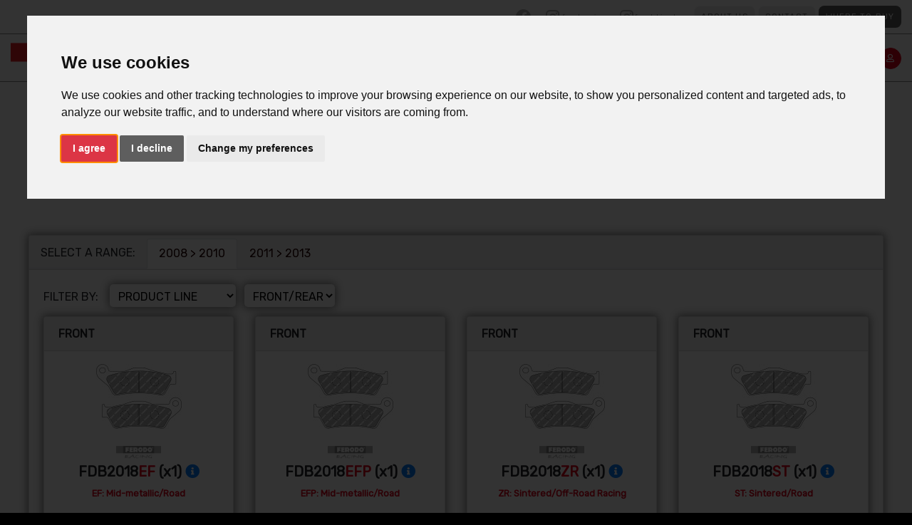

--- FILE ---
content_type: text/html; charset=UTF-8
request_url: https://www.ferodoracing.com/vehicle/motorcycle/8878-aprilia-rx-125
body_size: 14178
content:
<!doctype html>
<html lang="en" class="notranslate" translate="no">
  <head>
    <!-- Required meta tags -->
    <meta charset="utf-8">
    <meta name="viewport" content="width=device-width, initial-scale=1, shrink-to-fit=no">
    <meta name="csrf-token" content="AXnDsDDpGenAyiDwmYaQjRUUmat8nbyntoEr0hTA">
    <meta name="google" content="notranslate" />

          <link rel="icon" type="image/x-icon" href="/favicon.ico">
        
                  <!-- Cookie Consent by https://www.FreePrivacyPolicy.com -->
        <script type="text/javascript" src="//www.freeprivacypolicy.com/public/cookie-consent/4.0.0/cookie-consent.js" charset="UTF-8"></script>
        <script type="text/javascript" charset="UTF-8">
        document.addEventListener('DOMContentLoaded', function () {
        cookieconsent.run({"notice_banner_type":"interstitial","consent_type":"express","palette":"light","language":"en","page_load_consent_levels":["strictly-necessary"],"notice_banner_reject_button_hide":false,"preferences_center_close_button_hide":false,"page_refresh_confirmation_buttons":false,"website_name":"FERODORACING","website_privacy_policy_url":"https://www.drivparts.com/en-eu/about-us/privacy-statement.html"});
        });
        </script>

        <!-- Google Analytics -->
        <script type="text/plain" cookie-consent="tracking" async src="https://www.googletagmanager.com/gtag/js?id=G-WZLTHGEFWS"></script>
              <script type="text/plain" cookie-consent="tracking">
                window.dataLayer = window.dataLayer || [];
                function gtag(){dataLayer.push(arguments);}
                gtag('js', new Date());

                gtag('config', 'UA-515450-37', { 'anonymize_ip': true });
                gtag('config', 'G-WZLTHGEFWS');
              </script>
        <!-- end of Google Analytics-->

        <noscript>Cookie Consent by <a href="https://www.freeprivacypolicy.com/" rel="nofollow noopener">Free Privacy Policy Generator website</a></noscript>
        <!-- End Cookie Consent -->
          
    <!-- Bootstrap CSS -->
    <link rel="stylesheet" href="/css/app.css?ts=1765187771">
    <link rel="stylesheet" media="print" href="/css/print.css">
    <link rel="stylesheet" href="https://www.ferodoracing.com/css/fontawesome-5.15.1/all.min.css">
    

    <style>
.products-search-results .card{
    height:100% !important;
}
</style>
    <style>
        .gm-style-iw-chr{
            display:none;
        }
    </style>

    <title>FERODORACING</title>
    
  </head>
  <body >


    <div class="cointainer" id="javascript-alert">
    <div class="row">
        <div class="col-12 alert alert-warning text-center">
            <p><i class="fas fa-exclamation-triangle"></i> It seems that your browser doesn&#039;t support Javascript. Your may experience some problems while using this site.<br />
            Please enable Javascript in your browser or switch to a more modern browser to avoid issues.</p>
        </div>
    </div>
</div>
<script>
    document.getElementById('javascript-alert').remove();
</script>

<div class="cointainer unsupported-browser" style="display: none;">
    <div class="row">
        <div class="col-12 alert alert-warning text-center">
            <p><i class="fas fa-exclamation-triangle"></i> <b>Unsupported Browser!</b> This website will offer limited functionality in this browser. We only support the recent versions of major browsers like Chrome, Firefox, Safari, and Edge.</p>
        </div>
    </div>
</div>
<script>

    function isIE() {
        // IE 10 and IE 11
        return /Trident\/|MSIE/.test(window.navigator.userAgent);
    }

    let showBrowserAlert = (function () {
        if (document.querySelector('.unsupported-browser')) {
            let d = document.getElementsByClassName('unsupported-browser');

            if (isIE()) {
                d[0].style.display = 'block';
            }
        }
    });

    document.addEventListener('DOMContentLoaded', showBrowserAlert);
</script>    
    <div class="d-block d-lg-none d-print-none sticky-top" id="mobile-menu">
    <div class="row m-0">
        <div class="col-3 ">
            <nav class="navbar navbar-expand p-0 menu-height-mobile">
                <ul class="navbar-nav"><li class="nav-item">
                    <div class="dropdown main-menu">
                        <a class="nav-link dropdown-toggle mr-2" data-toggle="dropdown" data-hover="dropdown" aria-expanded="true">
                            <i class="fa fa-bars"></i>
                        </a>

                        <div class="dropdown-menu dropdown-menu-left" id="mobile-dropdown-menu">
                            <div class="container">
                                <div class="row">
                                    <div class="col-12 pr-0">
                                    <ul class="list-group main-list">
                                                                                                                        <li class="change-menu-mobile  " style="margin-top:1rem;" data-target="#collapse0" data-toggle="collapse" aria-expanded="false" aria-controls="collapse0">
                                            <a  href="#"   title="Products">Products</a>

                                                                                        <i class="icon-dropdown-menu fas fa-caret-down"></i>
                                            <ul class="collapse list-group sub-menu" id="collapse0">
                                                                                            <li><a href="/products/car-racing/" title="Car Racing">Car Racing</a></li>
                                                                                            <li><a href="/products/motorcycle/" title="Motorcycle">Motorcycle</a></li>
                                                                                            <li><a href="/products/kart/" title="Karting">Karting</a></li>
                                                                                            <li><a href="/products/high-performance-road-car/" title="High Performance">High Performance</a></li>
                                                                                            <li><a href="/products/bicycle/" title="Bicycle">Bicycle</a></li>
                                                                                        </ul>
                                                                                    </li>
                                                                                <li class="change-menu-mobile  " style="margin-top:1rem;" data-target="#collapse1" data-toggle="collapse" aria-expanded="false" aria-controls="collapse1">
                                            <a  href="#"   title="Catalogues">Catalogues</a>

                                                                                        <i class="icon-dropdown-menu fas fa-caret-down"></i>
                                            <ul class="collapse list-group sub-menu" id="collapse1">
                                                                                            <li><a href="/ecat" title="Online Catalogue">Online Catalogue</a></li>
                                                                                            <li><a href="/catalogues-brochures" title="Download Catalogues">Download Catalogues</a></li>
                                                                                            <li><a href="/range-updates" title="Range Updates">Range Updates</a></li>
                                                                                        </ul>
                                                                                    </li>
                                                                                <li class="change-menu-mobile  " style="margin-top:1rem;" data-target="#collapse2" data-toggle="collapse" aria-expanded="false" aria-controls="collapse2">
                                            <a  href="#"   title="Support">Support</a>

                                                                                        <i class="icon-dropdown-menu fas fa-caret-down"></i>
                                            <ul class="collapse list-group sub-menu" id="collapse2">
                                                                                            <li><a href="/installation-videos" title="Installation Videos">Installation Videos</a></li>
                                                                                            <li><a href="/packing-recycling-info" title="Packing recycling info">Packing recycling info</a></li>
                                                                                        </ul>
                                                                                    </li>
                                                                                <li class="change-menu-mobile  " style="margin-top:1rem;" data-target="#collapse3" data-toggle="collapse" aria-expanded="false" aria-controls="collapse3">
                                            <a  href="#"   title="Marketing">Marketing</a>

                                                                                        <i class="icon-dropdown-menu fas fa-caret-down"></i>
                                            <ul class="collapse list-group sub-menu" id="collapse3">
                                                                                            <li><a href="/marketing/merchandising/" title="Merchandising">Merchandising</a></li>
                                                                                            <li><a href="/marketing/partnership/" title="Partnerships">Partnerships</a></li>
                                                                                        </ul>
                                                                                    </li>
                                                                                <li class="change-menu-mobile   d-flex " style="margin-top:1rem;" data-target="#collapse4" data-toggle="collapse" aria-expanded="false" aria-controls="collapse4">
                                            <a  href="/news" class="w-100"  title="News">News</a>

                                                                                    </li>
                                                                                                                    </ul>
                                    </div>
                                </div>
                            </div>
                            <hr/>
                            <div class="container">
                                <div class="row">
                                    <div class="col-12">
                                        <ul class="list-group" style="padding-bottom:0.5em;">
                                                                                                                                <li style="margin-top: 1rem;"><a href="/about-us">ABOUT US</a></li>
                                                                                        <li style="margin-top: 1rem;"><a href="/contacts">CONTACT</a></li>
                                                                                        <li style="margin-top: 1rem;"><a href="/where-to-buy">WHERE TO BUY</a></li>
                                                                                                                            </ul>
                                    </div>
                                </div>
                            </div>
                            <div class="container" id="container-social">
                                <div class="row">
                                    <div class="col-12">
                                        <ul class="list-group" style="padding-bottom:0.5em;">
                                                                                        <li>
                                                <a href="http://www.facebook.com/Ferodo-Racing-Motorcycle-Brakes-447923138665706" target="_blank"  style="font-size:32px; padding-left:0;" style="vertical-align:bottom"><i class="fab fa-facebook color-B3B3B3"></i></a>
                                            </li>
                                            <li>
                                                <a href="https://www.instagram.com/ferodoracing/" target="_blank" style="font-size:32px; padding-left:0;" style="vertical-align:bottom"><i class="fab fa-instagram color-B3B3B3"></i> <small class="social-text" style="vertical-align:middle;">ferodoracing</small></a>
                                            </li>
                                            <li>
                                                <a href="https://www.instagram.com/ferodobicycle/" target="_blank" style="font-size:32px; padding-left:0;" style="vertical-align:bottom"><i class="fab fa-instagram color-B3B3B3"></i> <small class="social-text" style="vertical-align:middle;">ferodobicycle</small></a>
                                            </li>
                                                                                    </ul>
                                    </div>
                                </div>
                            </div>
                        </div>
                </ul>
            </nav>
        </div>
        <div class="col-6 text-center">
                        <a href="https://www.ferodoracing.com/home"><img alt="Home Page"  style="max-height:61px; margin-top:5px;" src="/assets/img/logo_main.png" class="img-fluid"></a>
                    </div>
        <div class="col-3 text-right login-zone ">
            <nav class="menu-height-mobile navbar navbar-expand justify-content-end my-auto p-0">
            <ul class="navbar-nav">
                                <li class="nav-item" id="loginBtnMobile">
                    <div class="nav-link">
                        <button style="color:white;" class="btn btn-danger btn-circle"><i class="far fa-user"></i></button>
                    </div>
                </li>


               
                            </ul>
            </nav>





        </div>
    </div>
</div>


    <div id="container-header" class="container-lg pt-lg-2 sticky-top">
      <div class="d-none d-lg-block navbar-desktop">
    <div class="row mb-2">
        <div class="col-6">
            <div class="btn-group language-selector">
                            </div>

                    </div>
        <div class="col-6 text-right top-menu">
                            <a href="http://www.facebook.com/Ferodo-Racing-Motorcycle-Brakes-447923138665706" target="_blank" class="pr-3" style="vertical-align:bottom" ><i class="fab fa-facebook icon-soxial-v2-2023"></i></a>
                <a href="https://www.instagram.com/ferodoracing/" target="_blank" class="pr-3" style="vertical-align:bottom" ><i class="fab fa-instagram icon-soxial-v2-2023"></i> <small style="vertical-align:text-top" class="social-text">ferodoracing</small></a>
                <a href="https://www.instagram.com/ferodobicycle/" target="_blank" style="vertical-align:bottom" class="pr-3" ><i class="fab fa-instagram icon-soxial-v2-2023"></i><small style="vertical-align:text-top" class="social-text"> ferodobicycle</small></a>
                                    <a href="/about-us" class=" btn btn-light btn-2xsm  font-07rem btn-2xsm">ABOUT US</a>
                                    <a href="/contacts" class=" btn btn-light btn-2xsm  font-07rem btn-2xsm">CONTACT</a>
                                    <a href="/where-to-buy" class=" btn btn-2xsm custom-dark-btn  font-07rem btn-2xsm">WHERE TO BUY</a>
                                    </div>
    </div>

    <div class="row main-navbar-row">
        <div class="col-12 col-lg-8">
        <nav class="navbar navbar-expand-lg navbar-light main-navbar" style="width:100%;">
                                                <a class="navbar-brand" href="https://www.ferodoracing.com/home"><img alt="Home Page" src="/assets/img/logo_main.png" class="img-fluid"></a>
                                        <button class="navbar-toggler mb-2 mt-2" type="button" data-toggle="collapse" data-target="#navbarSupportedContent" aria-controls="navbarSupportedContent" aria-expanded="false" aria-label="Toggle navigation">
                <i class="fas fa-bars"></i>
            </button>

            <div class="collapse navbar-collapse" id="navbarSupportedContent">
            <ul class="navbar-nav">
                                                    <li class="nav-item dropdown pl-2 pr-2">
                        <a href="#" class="nav-link  dropdown-toggle "  data-toggle="dropdown" aria-haspopup="true" aria-expanded="false" data-hover="dropdown" data-offset="100,200"  >Products</a>
                                                <div class="dropdown-menu">
                                                            <a class="dropdown-item " href="/products/car-racing/">Car Racing</a>
                                                            <a class="dropdown-item " href="/products/motorcycle/">Motorcycle</a>
                                                            <a class="dropdown-item " href="/products/kart/">Karting</a>
                                                            <a class="dropdown-item " href="/products/high-performance-road-car/">High Performance</a>
                                                            <a class="dropdown-item " href="/products/bicycle/">Bicycle</a>
                                                    </div>
                                            </li>
                                    <li class="nav-item dropdown pl-2 pr-2">
                        <a href="#" class="nav-link  dropdown-toggle "  data-toggle="dropdown" aria-haspopup="true" aria-expanded="false" data-hover="dropdown" data-offset="100,200"  >Catalogues</a>
                                                <div class="dropdown-menu">
                                                            <a class="dropdown-item " href="/ecat">Online Catalogue</a>
                                                            <a class="dropdown-item " href="/catalogues-brochures">Download Catalogues</a>
                                                            <a class="dropdown-item " href="/range-updates">Range Updates</a>
                                                    </div>
                                            </li>
                                    <li class="nav-item dropdown pl-2 pr-2">
                        <a href="#" class="nav-link  dropdown-toggle "  data-toggle="dropdown" aria-haspopup="true" aria-expanded="false" data-hover="dropdown" data-offset="100,200"  >Support</a>
                                                <div class="dropdown-menu">
                                                            <a class="dropdown-item " href="/installation-videos">Installation Videos</a>
                                                            <a class="dropdown-item " href="/packing-recycling-info">Packing recycling info</a>
                                                    </div>
                                            </li>
                                    <li class="nav-item dropdown pl-2 pr-2">
                        <a href="#" class="nav-link  dropdown-toggle "  data-toggle="dropdown" aria-haspopup="true" aria-expanded="false" data-hover="dropdown" data-offset="100,200"  >Marketing</a>
                                                <div class="dropdown-menu">
                                                            <a class="dropdown-item " href="/marketing/merchandising/">Merchandising</a>
                                                            <a class="dropdown-item " href="/marketing/partnership/">Partnerships</a>
                                                    </div>
                                            </li>
                                    <li class="nav-item dropdown pl-2 pr-2">
                        <a href="/news" class="nav-link "  >News</a>
                                            </li>
                                            </ul>
            </div>
        </nav>
        </div>

        <div class="col-12 col-lg-4 text-right login-zone">
            <nav class="navbar navbar-expand-sm justify-content-end my-auto navbar-light main-navbar"> 
            <ul class="navbar-nav">
                                <li class="nav-item">
                    <div class="nav-link" tabindex="-1" id="loginBtn">
                        <button class="btn btn-danger btn-circle ml-1"><i class="far fa-user"></i></button>
                    </div>
                </li>

                <li>
<div class="d-none">
    <div id="loginForm" class="container">
        <form action="https://www.ferodoracing.com/login" method="POST">
            <input type="hidden" name="_token" value="AXnDsDDpGenAyiDwmYaQjRUUmat8nbyntoEr0hTA">            <div class="row mt-3">
                <div class="col-12 text-center">
                    <span class="fa-stack fa-lg" style="color:grey;">
                        <i class="fa fa-circle fa-stack-2x"></i>
                        <i class="fa fa-user fa-stack-1x fa-inverse"></i>
                    </span>

                    <h4 class="pt-1">RESERVED AREA</h4>
                    <h5 class="title-light">LOGIN</h5>
                </div>
            </div>
            <div class="row justify-content-md-center">
                <div class="col-10 text-center">
                    <div class="form-group">
                        <label for="txtLoginFormUsername" class="">Customer code:</label>
                        <input type="text" name="username" class="form-control no-shadow" id="txtLoginFormUsername" value="">
                    </div>
                </div>
            </div>
            <div class="row justify-content-md-center">
                <div class="col-10 text-center login-form-password">
                    <div class="form-group">
                        <label for="txtLoginFormPassword" class="">Password:</label>
                        <input type="password" name="password" class="form-control no-shadow" id="txtLoginFormPassword">
                    </div>
                    <a href="https://www.ferodoracing.com/password-reset" class="forgot-password mt-1">Forgot password?</a>
                </div>
            </div>
            <div class="row mt-2 mb-2 justify-content-md-center">
                <div class="col-10">
                    <div class="form-check form-check-inline">
                        <input type="checkbox" name="remember" value="1" class="form-check-input checkbox-round" id="chkLoginFormRemember">
                        <label class="form-check-label" for="chkLoginFormRemember">Remember me on this computer</label>
                    </div>

                </div>
            </div>
            <div class="row mb-2 justify-content-md-center">
                <div class="col-6 text-center">
                    <button class="btn btn-danger btn-block">LOGIN</button>
                </div>
            </div>
        </form>
    </div>
</div>
</li>
                            </ul>
            </nav>





        </div>
    </div>
</div>
    </div>

    <div id="container" class="container-lg">
        




        <div class="content">
            
            <div class="row">
    <div class="container">
            <div class="row">

                <div class="col-12 inside-block pt-3 pb-3">
                    <div class="row">
                        <div class="col-12 text-center mb-4">
                            <h1 style="text-transform: uppercase;font-weight:bold;font-size:1.6em;"><img style="width:60px;" src="/assets/icons/ecat_product_line_icon_3.svg">APRILIA RX 125</h1>
                            <h2 class="subtitle"></h2>
                        </div>
                    </div>
                    <div class="row pr-3 pl-3">
                        <div class="col-12 ">
                            <a href="https://www.ferodoracing.com/ecat" onclick="sessionStorage.clear();" class="btn btn-danger mb-4 d-print-none"><i class="fas fa-home"></i> Home</a>
                            <a href="#" onclick="history.back();" class="btn btn-danger mb-4 d-print-none"><i class="far fa-arrow-alt-circle-left"></i> Back</a>
                        </div>
                    </div>
                    <div class="row mt-4 inside-block pt-2 products-search-results pr-3 pl-3">
                        <div class="col-12">
                            <div class="card card-primary card-tabs">
                                <div class="card-header p-0 pt-1 vehicle-card-header">
                                    <ul class="nav nav-tabs vehicle-w-100" id="tab-years" role="tablist">
                                                                                <li class="pt-2 px-3">SELECT A RANGE: </li>
                                                                                                                            <li class="nav-item vehicle-w-100">
                                                <a class="nav-link active " id="range-0-tab" data-toggle="pill" href="#range-0-tab-main-tab-content" role="tab" aria-controls="range-0-tab" aria-selected="true">
                                                                                                        2008 > 2010
                                                                                                    </a>
                                            </li>
                                                                                    <li class="nav-item vehicle-w-100">
                                                <a class="nav-link " id="range-1-tab" data-toggle="pill" href="#range-1-tab-main-tab-content" role="tab" aria-controls="range-1-tab" aria-selected="true">
                                                                                                        2011 > 2013
                                                                                                    </a>
                                            </li>
                                                                            </ul>
                                </div>
                                <div class="card-body">
                                    <div class="tab-content">

                                                                                <div class="tab-pane fade active  show" id="range-0-tab-main-tab-content" role="tabpanel" aria-labelledby="range-0-tab">
                                            <div class="row vehicle-mt-20px-xs">
                                                <div class="col-12 col-md-7 mt-20-px-xs product-search-filters-select">
                                                    <span>
                                                        FILTER BY:&nbsp;&nbsp;&nbsp;

                                                        <select id="filter-pl-tab-0" data-tab="0" class="filter-pl result-filter vehilce-filter">
                                                            <option value="false">PRODUCT LINE</option>
                                                                                                                            <option value="3">Brake Pads &amp; Shoes</option>
                                                                                                                            <option value="6">Clutches</option>
                                                                                                                            <option value="7">Spark Plugs</option>
                                                                                                                            <option value="10">Brake Fluids</option>
                                                            
                                                        </select>
                                                        <select id="filter-rf-tab-0" data-tab="0" class="filter-fr result-filter vehilce-filter">
                                                            <option value="false">FRONT/REAR</option>
                                                            <option value="FRONT">FRONT</option>
                                                            <option value="REAR">REAR</option>
                                                        </select>
                                                    </span>
                                                </div>
                                                <div class="col-12 col-md-5 text-right pt-2 pt-md-0">
                                                                                                    </div>
                                            </div>

                                            <div class="row">
                                                                                                                                                                                        <div class="col-12 col-sm-6 col-md-4 col-lg-3 mb-3 card-product-tab-0 filter-0-pl-3 filter-0-fr-front">
                                                    <div class="card card-product">
                                                        <div class="card-header">
                                                            <div class="row">
                                                                <div class="col-9"><strong>FRONT</strong></div>
                                                                <div class="col-3 text-right">
                                                                                                                                    </div>
                                                            </div>
                                                        </div>
                                                        <div class="row" style="height: 124px;">
                                                            <div class="card-img mt-1 p-1 pt-2 text-center my-auto"><img src="https://www.ferodoracing.com/ecat/get-product-image?image_id=1871&amp;width=120&amp;maxHeight=100" alt="" class="img-fluid" style="max-height: 100%;"></div>
                                                        </div>
                                                        <div class="card-body">
                                                            <p class="text-center mb-2 detail-logo" style="min-height: 18px;"><img src="/assets/img/ferodo_logo_bw.jpg" style="max-height: 18px;"></p>
                                                            <h5 class="card-title text-center">
                                                                FDB2018<span class="product-suffix">EF</span>
                                                                 <label>(x1)</label>                                                                                                                                                                                                <a href="#" onclick="return false" data-container="body" data-toggle="popover" data-placement="top" data-html="true" data-content='<b>Comment</b>: Road use (R90)<br><b>Comfort</b>: <i class="fas fa-star yellow-star"></i><i class="fas fa-star yellow-star"></i><i class="fas fa-star yellow-star"></i><i class="fas fa-star yellow-star"></i><i class="fas fa-star yellow-star"></i><br><b>Pad Life</b>: <i class="fas fa-star yellow-star"></i><i class="fas fa-star yellow-star"></i><i class="fas fa-star yellow-star"></i><i class="far fa-star yellow-star"></i><i class="far fa-star yellow-star"></i><br><b>Performance (mu)</b>: <i class="fas fa-star yellow-star"></i><i class="fas fa-star yellow-star"></i><i class="fas fa-star yellow-star"></i><i class="far fa-star yellow-star"></i><i class="far fa-star yellow-star"></i><br>'>
                                                                    <i class="fas fa-info-circle"></i>
                                                                </a>
                                                                                                                        </h5>
                                                            <h6>EF: Mid-metallic/Road</h6>
                                                            <span>
                                                                                                                                <p class="text-center mt-4">
                                                                    <div class="row text-center">
                                                                        <div class="col-12">
                                                                            <a href="https://www.ferodoracing.com/ecat/code-compound/motorcycle/brake-pads-and-shoes/FDB2018EF" class="btn btn-danger btn-lg discover-button">DISCOVER</a>
                                                                        </div>
                                                                        <div class="col-12">
                                                                            <button class="btn btn-danger btn-lg discover-button mt-2" onclick="open_modal_where_tobuy(3);">WHERE TO BUY</button>
                                                                        </div>
                                                                    </div>
                                                                </p>
                                                                                                                            </span>
                                                        </div>
                                                    </div>
                                                </div>
                                                                                                                                            <div class="col-12 col-sm-6 col-md-4 col-lg-3 mb-3 card-product-tab-0 filter-0-pl-3 filter-0-fr-front">
                                                    <div class="card card-product">
                                                        <div class="card-header">
                                                            <div class="row">
                                                                <div class="col-9"><strong>FRONT</strong></div>
                                                                <div class="col-3 text-right">
                                                                                                                                    </div>
                                                            </div>
                                                        </div>
                                                        <div class="row" style="height: 124px;">
                                                            <div class="card-img mt-1 p-1 pt-2 text-center my-auto"><img src="https://www.ferodoracing.com/ecat/get-product-image?image_id=5035&amp;width=120&amp;maxHeight=100" alt="" class="img-fluid" style="max-height: 100%;"></div>
                                                        </div>
                                                        <div class="card-body">
                                                            <p class="text-center mb-2 detail-logo" style="min-height: 18px;"><img src="/assets/img/ferodo_logo_bw.jpg" style="max-height: 18px;"></p>
                                                            <h5 class="card-title text-center">
                                                                FDB2018<span class="product-suffix">EFP</span>
                                                                 <label>(x1)</label>                                                                                                                                                                                                <a href="#" onclick="return false" data-container="body" data-toggle="popover" data-placement="top" data-html="true" data-content='<b>Comment</b>: Road use (R90)<br><b>Comfort</b>: <i class="fas fa-star yellow-star"></i><i class="fas fa-star yellow-star"></i><i class="fas fa-star yellow-star"></i><i class="fas fa-star yellow-star"></i><i class="fas fa-star yellow-star"></i><br><b>Pad Life</b>: <i class="fas fa-star yellow-star"></i><i class="fas fa-star yellow-star"></i><i class="fas fa-star yellow-star"></i><i class="fas fa-star yellow-star"></i><i class="far fa-star yellow-star"></i><br><b>Performance (mu)</b>: <i class="fas fa-star yellow-star"></i><i class="fas fa-star yellow-star"></i><i class="fas fa-star yellow-star"></i><i class="fas fa-star yellow-star"></i><i class="far fa-star yellow-star"></i><br>'>
                                                                    <i class="fas fa-info-circle"></i>
                                                                </a>
                                                                                                                        </h5>
                                                            <h6>EFP: Mid-metallic/Road</h6>
                                                            <span>
                                                                                                                                <p class="text-center mt-4">
                                                                    <div class="row text-center">
                                                                        <div class="col-12">
                                                                            <a href="https://www.ferodoracing.com/ecat/code-compound/motorcycle/brake-pads-and-shoes/FDB2018EFP" class="btn btn-danger btn-lg discover-button">DISCOVER</a>
                                                                        </div>
                                                                        <div class="col-12">
                                                                            <button class="btn btn-danger btn-lg discover-button mt-2" onclick="open_modal_where_tobuy(3);">WHERE TO BUY</button>
                                                                        </div>
                                                                    </div>
                                                                </p>
                                                                                                                            </span>
                                                        </div>
                                                    </div>
                                                </div>
                                                                                                                                            <div class="col-12 col-sm-6 col-md-4 col-lg-3 mb-3 card-product-tab-0 filter-0-pl-3 filter-0-fr-front">
                                                    <div class="card card-product">
                                                        <div class="card-header">
                                                            <div class="row">
                                                                <div class="col-9"><strong>FRONT</strong></div>
                                                                <div class="col-3 text-right">
                                                                                                                                    </div>
                                                            </div>
                                                        </div>
                                                        <div class="row" style="height: 124px;">
                                                            <div class="card-img mt-1 p-1 pt-2 text-center my-auto"><img src="https://www.ferodoracing.com/ecat/get-product-image?image_id=1875&amp;width=120&amp;maxHeight=100" alt="" class="img-fluid" style="max-height: 100%;"></div>
                                                        </div>
                                                        <div class="card-body">
                                                            <p class="text-center mb-2 detail-logo" style="min-height: 18px;"><img src="/assets/img/ferodo_logo_bw.jpg" style="max-height: 18px;"></p>
                                                            <h5 class="card-title text-center">
                                                                FDB2018<span class="product-suffix">ZR</span>
                                                                 <label>(x1)</label>                                                                                                                                                                                                <a href="#" onclick="return false" data-container="body" data-toggle="popover" data-placement="top" data-html="true" data-content='<b>Comment</b>: Off road use<br><b>Comfort</b>: <i class="fas fa-star yellow-star"></i><i class="fas fa-star yellow-star"></i><i class="far fa-star yellow-star"></i><i class="far fa-star yellow-star"></i><i class="far fa-star yellow-star"></i><br><b>Pad Life</b>: <i class="fas fa-star yellow-star"></i><i class="fas fa-star yellow-star"></i><i class="fas fa-star yellow-star"></i><i class="fas fa-star yellow-star"></i><i class="fas fa-star yellow-star"></i><br><b>Performance (mu)</b>: <i class="fas fa-star yellow-star"></i><i class="fas fa-star yellow-star"></i><i class="fas fa-star yellow-star"></i><i class="fas fa-star yellow-star"></i><i class="fas fa-star yellow-star"></i><br>'>
                                                                    <i class="fas fa-info-circle"></i>
                                                                </a>
                                                                                                                        </h5>
                                                            <h6>ZR: Sintered/Off-Road Racing</h6>
                                                            <span>
                                                                                                                                <p class="text-center mt-4">
                                                                    <div class="row text-center">
                                                                        <div class="col-12">
                                                                            <a href="https://www.ferodoracing.com/ecat/code-compound/motorcycle/brake-pads-and-shoes/FDB2018ZR" class="btn btn-danger btn-lg discover-button">DISCOVER</a>
                                                                        </div>
                                                                        <div class="col-12">
                                                                            <button class="btn btn-danger btn-lg discover-button mt-2" onclick="open_modal_where_tobuy(3);">WHERE TO BUY</button>
                                                                        </div>
                                                                    </div>
                                                                </p>
                                                                                                                            </span>
                                                        </div>
                                                    </div>
                                                </div>
                                                                                                                                            <div class="col-12 col-sm-6 col-md-4 col-lg-3 mb-3 card-product-tab-0 filter-0-pl-3 filter-0-fr-front">
                                                    <div class="card card-product">
                                                        <div class="card-header">
                                                            <div class="row">
                                                                <div class="col-9"><strong>FRONT</strong></div>
                                                                <div class="col-3 text-right">
                                                                                                                                    </div>
                                                            </div>
                                                        </div>
                                                        <div class="row" style="height: 124px;">
                                                            <div class="card-img mt-1 p-1 pt-2 text-center my-auto"><img src="https://www.ferodoracing.com/ecat/get-product-image?image_id=1874&amp;width=120&amp;maxHeight=100" alt="" class="img-fluid" style="max-height: 100%;"></div>
                                                        </div>
                                                        <div class="card-body">
                                                            <p class="text-center mb-2 detail-logo" style="min-height: 18px;"><img src="/assets/img/ferodo_logo_bw.jpg" style="max-height: 18px;"></p>
                                                            <h5 class="card-title text-center">
                                                                FDB2018<span class="product-suffix">ST</span>
                                                                 <label>(x1)</label>                                                                                                                                                                                                <a href="#" onclick="return false" data-container="body" data-toggle="popover" data-placement="top" data-html="true" data-content='<b>Comment</b>: Road use (R90)<br><b>Comfort</b>: <i class="fas fa-star yellow-star"></i><i class="fas fa-star yellow-star"></i><i class="fas fa-star yellow-star"></i><i class="far fa-star yellow-star"></i><i class="far fa-star yellow-star"></i><br><b>Pad Life</b>: <i class="fas fa-star yellow-star"></i><i class="fas fa-star yellow-star"></i><i class="fas fa-star yellow-star"></i><i class="fas fa-star yellow-star"></i><i class="fas fa-star yellow-star"></i><br><b>Performance (mu)</b>: <i class="fas fa-star yellow-star"></i><i class="fas fa-star yellow-star"></i><i class="fas fa-star yellow-star"></i><i class="fas fa-star yellow-star"></i><i class="fas fa-star yellow-star"></i><br>'>
                                                                    <i class="fas fa-info-circle"></i>
                                                                </a>
                                                                                                                        </h5>
                                                            <h6>ST: Sintered/Road</h6>
                                                            <span>
                                                                                                                                <p class="text-center mt-4">
                                                                    <div class="row text-center">
                                                                        <div class="col-12">
                                                                            <a href="https://www.ferodoracing.com/ecat/code-compound/motorcycle/brake-pads-and-shoes/FDB2018ST" class="btn btn-danger btn-lg discover-button">DISCOVER</a>
                                                                        </div>
                                                                        <div class="col-12">
                                                                            <button class="btn btn-danger btn-lg discover-button mt-2" onclick="open_modal_where_tobuy(3);">WHERE TO BUY</button>
                                                                        </div>
                                                                    </div>
                                                                </p>
                                                                                                                            </span>
                                                        </div>
                                                    </div>
                                                </div>
                                                                                                                                            <div class="col-12 col-sm-6 col-md-4 col-lg-3 mb-3 card-product-tab-0 filter-0-pl-3 filter-0-fr-front">
                                                    <div class="card card-product">
                                                        <div class="card-header">
                                                            <div class="row">
                                                                <div class="col-9"><strong>FRONT</strong></div>
                                                                <div class="col-3 text-right">
                                                                                                                                    </div>
                                                            </div>
                                                        </div>
                                                        <div class="row" style="height: 124px;">
                                                            <div class="card-img mt-1 p-1 pt-2 text-center my-auto"><img src="https://www.ferodoracing.com/ecat/get-product-image?image_id=1873&amp;width=120&amp;maxHeight=100" alt="" class="img-fluid" style="max-height: 100%;"></div>
                                                        </div>
                                                        <div class="card-body">
                                                            <p class="text-center mb-2 detail-logo" style="min-height: 18px;"><img src="/assets/img/ferodo_logo_bw.jpg" style="max-height: 18px;"></p>
                                                            <h5 class="card-title text-center">
                                                                FDB2018<span class="product-suffix">SG</span>
                                                                 <label>(x1)</label>                                                                                                                                                                                                <a href="#" onclick="return false" data-container="body" data-toggle="popover" data-placement="top" data-html="true" data-content='<b>Comment</b>: Off road use<br><b>Comfort</b>: <i class="fas fa-star yellow-star"></i><i class="fas fa-star yellow-star"></i><i class="far fa-star yellow-star"></i><i class="far fa-star yellow-star"></i><i class="far fa-star yellow-star"></i><br><b>Pad Life</b>: <i class="fas fa-star yellow-star"></i><i class="fas fa-star yellow-star"></i><i class="fas fa-star yellow-star"></i><i class="fas fa-star yellow-star"></i><i class="fas fa-star yellow-star"></i><br><b>Performance (mu)</b>: <i class="fas fa-star yellow-star"></i><i class="fas fa-star yellow-star"></i><i class="fas fa-star yellow-star"></i><i class="fas fa-star yellow-star"></i><i class="far fa-star yellow-star"></i><br>'>
                                                                    <i class="fas fa-info-circle"></i>
                                                                </a>
                                                                                                                        </h5>
                                                            <h6>SG: Sintered/Off-Road</h6>
                                                            <span>
                                                                                                                                <p class="text-center mt-4">
                                                                    <div class="row text-center">
                                                                        <div class="col-12">
                                                                            <a href="https://www.ferodoracing.com/ecat/code-compound/motorcycle/brake-pads-and-shoes/FDB2018SG" class="btn btn-danger btn-lg discover-button">DISCOVER</a>
                                                                        </div>
                                                                        <div class="col-12">
                                                                            <button class="btn btn-danger btn-lg discover-button mt-2" onclick="open_modal_where_tobuy(3);">WHERE TO BUY</button>
                                                                        </div>
                                                                    </div>
                                                                </p>
                                                                                                                            </span>
                                                        </div>
                                                    </div>
                                                </div>
                                                                                                                                            <div class="col-12 col-sm-6 col-md-4 col-lg-3 mb-3 card-product-tab-0 filter-0-pl-3 filter-0-fr-rear">
                                                    <div class="card card-product">
                                                        <div class="card-header">
                                                            <div class="row">
                                                                <div class="col-9"><strong>REAR</strong></div>
                                                                <div class="col-3 text-right">
                                                                                                                                    </div>
                                                            </div>
                                                        </div>
                                                        <div class="row" style="height: 124px;">
                                                            <div class="card-img mt-1 p-1 pt-2 text-center my-auto"><img src="https://www.ferodoracing.com/ecat/get-product-image?image_id=1629&amp;width=120&amp;maxHeight=100" alt="" class="img-fluid" style="max-height: 100%;"></div>
                                                        </div>
                                                        <div class="card-body">
                                                            <p class="text-center mb-2 detail-logo" style="min-height: 18px;"><img src="/assets/img/ferodo_logo_bw.jpg" style="max-height: 18px;"></p>
                                                            <h5 class="card-title text-center">
                                                                FDB314<span class="product-suffix">SG</span>
                                                                 <label>(x1)</label>                                                                                                                                                                                                <a href="#" onclick="return false" data-container="body" data-toggle="popover" data-placement="top" data-html="true" data-content='<b>Comment</b>: Off road use<br><b>Comfort</b>: <i class="fas fa-star yellow-star"></i><i class="fas fa-star yellow-star"></i><i class="far fa-star yellow-star"></i><i class="far fa-star yellow-star"></i><i class="far fa-star yellow-star"></i><br><b>Pad Life</b>: <i class="fas fa-star yellow-star"></i><i class="fas fa-star yellow-star"></i><i class="fas fa-star yellow-star"></i><i class="fas fa-star yellow-star"></i><i class="fas fa-star yellow-star"></i><br><b>Performance (mu)</b>: <i class="fas fa-star yellow-star"></i><i class="fas fa-star yellow-star"></i><i class="fas fa-star yellow-star"></i><i class="fas fa-star yellow-star"></i><i class="far fa-star yellow-star"></i><br>'>
                                                                    <i class="fas fa-info-circle"></i>
                                                                </a>
                                                                                                                        </h5>
                                                            <h6>SG: Sintered/Off-Road</h6>
                                                            <span>
                                                                                                                                <p class="text-center mt-4">
                                                                    <div class="row text-center">
                                                                        <div class="col-12">
                                                                            <a href="https://www.ferodoracing.com/ecat/code-compound/motorcycle/brake-pads-and-shoes/FDB314SG" class="btn btn-danger btn-lg discover-button">DISCOVER</a>
                                                                        </div>
                                                                        <div class="col-12">
                                                                            <button class="btn btn-danger btn-lg discover-button mt-2" onclick="open_modal_where_tobuy(3);">WHERE TO BUY</button>
                                                                        </div>
                                                                    </div>
                                                                </p>
                                                                                                                            </span>
                                                        </div>
                                                    </div>
                                                </div>
                                                                                                                                            <div class="col-12 col-sm-6 col-md-4 col-lg-3 mb-3 card-product-tab-0 filter-0-pl-3 filter-0-fr-rear">
                                                    <div class="card card-product">
                                                        <div class="card-header">
                                                            <div class="row">
                                                                <div class="col-9"><strong>REAR</strong></div>
                                                                <div class="col-3 text-right">
                                                                                                                                    </div>
                                                            </div>
                                                        </div>
                                                        <div class="row" style="height: 124px;">
                                                            <div class="card-img mt-1 p-1 pt-2 text-center my-auto"><img src="https://www.ferodoracing.com/ecat/get-product-image?image_id=1662&amp;width=120&amp;maxHeight=100&amp;superseded=1" alt="" class="img-fluid" style="max-height: 100%;"></div>
                                                        </div>
                                                        <div class="card-body">
                                                            <p class="text-center mb-2 detail-logo" style="min-height: 18px;"><img src="/assets/img/ferodo_logo_bw.jpg" style="max-height: 18px;"></p>
                                                            <h5 class="card-title text-center">
                                                                FDB384<span class="product-suffix">P</span>
                                                                 <label>(x1)</label>                                                                                                                                                                                                <a href="#" onclick="return false" data-container="body" data-toggle="popover" data-placement="top" data-html="true" data-content='<b>Comment</b>: Road use (R90)<br><b>Comfort</b>: <i class="fas fa-star yellow-star"></i><i class="fas fa-star yellow-star"></i><i class="fas fa-star yellow-star"></i><i class="fas fa-star yellow-star"></i><i class="fas fa-star yellow-star"></i><br><b>Pad Life</b>: <i class="fas fa-star yellow-star"></i><i class="fas fa-star yellow-star"></i><i class="fas fa-star yellow-star"></i><i class="fas fa-star yellow-star"></i><i class="far fa-star yellow-star"></i><br><b>Performance (mu)</b>: <i class="fas fa-star yellow-star"></i><i class="fas fa-star yellow-star"></i><i class="fas fa-star yellow-star"></i><i class="fas fa-star yellow-star"></i><i class="far fa-star yellow-star"></i><br>'>
                                                                    <i class="fas fa-info-circle"></i>
                                                                </a>
                                                                                                                        </h5>
                                                            <h6>P: Mid-metallic/Road</h6>
                                                            <span>
                                                                                                                                <p class="text-center mt-4">
                                                                    <div class="row text-center">
                                                                        <div class="col-12">
                                                                            <a href="https://www.ferodoracing.com/ecat/code-compound/motorcycle/brake-pads-and-shoes/FDB384P" class="btn btn-danger btn-lg discover-button">DISCOVER</a>
                                                                        </div>
                                                                        <div class="col-12">
                                                                            <button class="btn btn-danger btn-lg discover-button mt-2" onclick="open_modal_where_tobuy(3);">WHERE TO BUY</button>
                                                                        </div>
                                                                    </div>
                                                                </p>
                                                                                                                            </span>
                                                        </div>
                                                    </div>
                                                </div>
                                                                                                                                            <div class="col-12 col-sm-6 col-md-4 col-lg-3 mb-3 card-product-tab-0 filter-0-pl-3 filter-0-fr-rear">
                                                    <div class="card card-product">
                                                        <div class="card-header">
                                                            <div class="row">
                                                                <div class="col-9"><strong>REAR</strong></div>
                                                                <div class="col-3 text-right">
                                                                                                                                    </div>
                                                            </div>
                                                        </div>
                                                        <div class="row" style="height: 124px;">
                                                            <div class="card-img mt-1 p-1 pt-2 text-center my-auto"><img src="https://www.ferodoracing.com/ecat/get-product-image?image_id=1628&amp;width=120&amp;maxHeight=100" alt="" class="img-fluid" style="max-height: 100%;"></div>
                                                        </div>
                                                        <div class="card-body">
                                                            <p class="text-center mb-2 detail-logo" style="min-height: 18px;"><img src="/assets/img/ferodo_logo_bw.jpg" style="max-height: 18px;"></p>
                                                            <h5 class="card-title text-center">
                                                                FDB314<span class="product-suffix">P</span>
                                                                 <label>(x1)</label>                                                                                                                                                                                                <a href="#" onclick="return false" data-container="body" data-toggle="popover" data-placement="top" data-html="true" data-content='<b>Comment</b>: Road use (R90)<br><b>Comfort</b>: <i class="fas fa-star yellow-star"></i><i class="fas fa-star yellow-star"></i><i class="fas fa-star yellow-star"></i><i class="fas fa-star yellow-star"></i><i class="fas fa-star yellow-star"></i><br><b>Pad Life</b>: <i class="fas fa-star yellow-star"></i><i class="fas fa-star yellow-star"></i><i class="fas fa-star yellow-star"></i><i class="fas fa-star yellow-star"></i><i class="far fa-star yellow-star"></i><br><b>Performance (mu)</b>: <i class="fas fa-star yellow-star"></i><i class="fas fa-star yellow-star"></i><i class="fas fa-star yellow-star"></i><i class="fas fa-star yellow-star"></i><i class="far fa-star yellow-star"></i><br>'>
                                                                    <i class="fas fa-info-circle"></i>
                                                                </a>
                                                                                                                        </h5>
                                                            <h6>P: Mid-metallic/Road</h6>
                                                            <span>
                                                                                                                                <p class="text-center mt-4">
                                                                    <div class="row text-center">
                                                                        <div class="col-12">
                                                                            <a href="https://www.ferodoracing.com/ecat/code-compound/motorcycle/brake-pads-and-shoes/FDB314P" class="btn btn-danger btn-lg discover-button">DISCOVER</a>
                                                                        </div>
                                                                        <div class="col-12">
                                                                            <button class="btn btn-danger btn-lg discover-button mt-2" onclick="open_modal_where_tobuy(3);">WHERE TO BUY</button>
                                                                        </div>
                                                                    </div>
                                                                </p>
                                                                                                                            </span>
                                                        </div>
                                                    </div>
                                                </div>
                                                                                                                                            <div class="col-12 col-sm-6 col-md-4 col-lg-3 mb-3 card-product-tab-0 filter-0-pl-3 filter-0-fr-rear">
                                                    <div class="card card-product">
                                                        <div class="card-header">
                                                            <div class="row">
                                                                <div class="col-9"><strong>REAR</strong></div>
                                                                <div class="col-3 text-right">
                                                                                                                                    </div>
                                                            </div>
                                                        </div>
                                                        <div class="row" style="height: 124px;">
                                                            <div class="card-img mt-1 p-1 pt-2 text-center my-auto"><img src="https://www.ferodoracing.com/ecat/get-product-image?image_id=1627&amp;width=120&amp;maxHeight=100" alt="" class="img-fluid" style="max-height: 100%;"></div>
                                                        </div>
                                                        <div class="card-body">
                                                            <p class="text-center mb-2 detail-logo" style="min-height: 18px;"><img src="/assets/img/ferodo_logo_bw.jpg" style="max-height: 18px;"></p>
                                                            <h5 class="card-title text-center">
                                                                FDB314<span class="product-suffix">EF</span>
                                                                 <label>(x1)</label>                                                                                                                                                                                                <a href="#" onclick="return false" data-container="body" data-toggle="popover" data-placement="top" data-html="true" data-content='<b>Comment</b>: Road use (R90)<br><b>Comfort</b>: <i class="fas fa-star yellow-star"></i><i class="fas fa-star yellow-star"></i><i class="fas fa-star yellow-star"></i><i class="fas fa-star yellow-star"></i><i class="fas fa-star yellow-star"></i><br><b>Pad Life</b>: <i class="fas fa-star yellow-star"></i><i class="fas fa-star yellow-star"></i><i class="fas fa-star yellow-star"></i><i class="far fa-star yellow-star"></i><i class="far fa-star yellow-star"></i><br><b>Performance (mu)</b>: <i class="fas fa-star yellow-star"></i><i class="fas fa-star yellow-star"></i><i class="fas fa-star yellow-star"></i><i class="far fa-star yellow-star"></i><i class="far fa-star yellow-star"></i><br>'>
                                                                    <i class="fas fa-info-circle"></i>
                                                                </a>
                                                                                                                        </h5>
                                                            <h6>EF: Mid-metallic/Road</h6>
                                                            <span>
                                                                                                                                <p class="text-center mt-4">
                                                                    <div class="row text-center">
                                                                        <div class="col-12">
                                                                            <a href="https://www.ferodoracing.com/ecat/code-compound/motorcycle/brake-pads-and-shoes/FDB314EF" class="btn btn-danger btn-lg discover-button">DISCOVER</a>
                                                                        </div>
                                                                        <div class="col-12">
                                                                            <button class="btn btn-danger btn-lg discover-button mt-2" onclick="open_modal_where_tobuy(3);">WHERE TO BUY</button>
                                                                        </div>
                                                                    </div>
                                                                </p>
                                                                                                                            </span>
                                                        </div>
                                                    </div>
                                                </div>
                                                                                                                                            <div class="col-12 col-sm-6 col-md-4 col-lg-3 mb-3 card-product-tab-0 filter-0-pl-6 ">
                                                    <div class="card card-product">
                                                        <div class="card-header">
                                                            <div class="row">
                                                                <div class="col-9"><strong></strong></div>
                                                                <div class="col-3 text-right">
                                                                                                                                    </div>
                                                            </div>
                                                        </div>
                                                        <div class="row" style="height: 124px;">
                                                            <div class="card-img mt-1 p-1 pt-2 text-center my-auto"><img src="https://www.ferodoracing.com/ecat/get-product-image?image_id=6496&amp;width=120&amp;maxHeight=100" alt="" class="img-fluid" style="max-height: 100%;"></div>
                                                        </div>
                                                        <div class="card-body">
                                                            <p class="text-center mb-2 detail-logo" style="min-height: 18px;"><img src="/assets/img/ferodo_logo_bw.jpg" style="max-height: 18px;"></p>
                                                            <h5 class="card-title text-center">
                                                                FCS0557/3<span class="product-suffix"></span>
                                                                                                                                                                                                                                                            </h5>
                                                            <h6>Steel+high performance friction plates</h6>
                                                            <span>
                                                                                                                                <p class="text-center mt-4">
                                                                    <div class="row text-center">
                                                                        <div class="col-12">
                                                                            <a href="https://www.ferodoracing.com/ecat/code/motorcycle/clutches/FCS0557/3" class="btn btn-danger btn-lg discover-button">DISCOVER</a>
                                                                        </div>
                                                                        <div class="col-12">
                                                                            <button class="btn btn-danger btn-lg discover-button mt-2" onclick="open_modal_where_tobuy(6);">WHERE TO BUY</button>
                                                                        </div>
                                                                    </div>
                                                                </p>
                                                                                                                            </span>
                                                        </div>
                                                    </div>
                                                </div>
                                                                                                                                            <div class="col-12 col-sm-6 col-md-4 col-lg-3 mb-3 card-product-tab-0 filter-0-pl-6 ">
                                                    <div class="card card-product">
                                                        <div class="card-header">
                                                            <div class="row">
                                                                <div class="col-9"><strong></strong></div>
                                                                <div class="col-3 text-right">
                                                                                                                                    </div>
                                                            </div>
                                                        </div>
                                                        <div class="row" style="height: 124px;">
                                                            <div class="card-img mt-1 p-1 pt-2 text-center my-auto"><img src="https://www.ferodoracing.com/ecat/get-product-image?image_id=6222&amp;width=120&amp;maxHeight=100" alt="" class="img-fluid" style="max-height: 100%;"></div>
                                                        </div>
                                                        <div class="card-body">
                                                            <p class="text-center mb-2 detail-logo" style="min-height: 18px;"><img src="/assets/img/ferodo_logo_bw.jpg" style="max-height: 18px;"></p>
                                                            <h5 class="card-title text-center">
                                                                FCD0557/1<span class="product-suffix"></span>
                                                                                                                                                                                                                                                            </h5>
                                                            <h6>High Performance Friction Plates</h6>
                                                            <span>
                                                                                                                                <p class="text-center mt-4">
                                                                    <div class="row text-center">
                                                                        <div class="col-12">
                                                                            <a href="https://www.ferodoracing.com/ecat/code/motorcycle/clutches/FCD0557/1" class="btn btn-danger btn-lg discover-button">DISCOVER</a>
                                                                        </div>
                                                                        <div class="col-12">
                                                                            <button class="btn btn-danger btn-lg discover-button mt-2" onclick="open_modal_where_tobuy(6);">WHERE TO BUY</button>
                                                                        </div>
                                                                    </div>
                                                                </p>
                                                                                                                            </span>
                                                        </div>
                                                    </div>
                                                </div>
                                                                                                                                            <div class="col-12 col-sm-6 col-md-4 col-lg-3 mb-3 card-product-tab-0 filter-0-pl-6 ">
                                                    <div class="card card-product">
                                                        <div class="card-header">
                                                            <div class="row">
                                                                <div class="col-9"><strong></strong></div>
                                                                <div class="col-3 text-right">
                                                                                                                                    </div>
                                                            </div>
                                                        </div>
                                                        <div class="row" style="height: 124px;">
                                                            <div class="card-img mt-1 p-1 pt-2 text-center my-auto"><img src="https://www.ferodoracing.com/ecat/get-product-image?image_id=6495&amp;width=120&amp;maxHeight=100" alt="" class="img-fluid" style="max-height: 100%;"></div>
                                                        </div>
                                                        <div class="card-body">
                                                            <p class="text-center mb-2 detail-logo" style="min-height: 18px;"><img src="/assets/img/ferodo_logo_bw.jpg" style="max-height: 18px;"></p>
                                                            <h5 class="card-title text-center">
                                                                FCS0557/2<span class="product-suffix"></span>
                                                                                                                                                                                                                                                            </h5>
                                                            <h6>Steel+standard friction plates</h6>
                                                            <span>
                                                                                                                                <p class="text-center mt-4">
                                                                    <div class="row text-center">
                                                                        <div class="col-12">
                                                                            <a href="https://www.ferodoracing.com/ecat/code/motorcycle/clutches/FCS0557/2" class="btn btn-danger btn-lg discover-button">DISCOVER</a>
                                                                        </div>
                                                                        <div class="col-12">
                                                                            <button class="btn btn-danger btn-lg discover-button mt-2" onclick="open_modal_where_tobuy(6);">WHERE TO BUY</button>
                                                                        </div>
                                                                    </div>
                                                                </p>
                                                                                                                            </span>
                                                        </div>
                                                    </div>
                                                </div>
                                                                                                                                            <div class="col-12 col-sm-6 col-md-4 col-lg-3 mb-3 card-product-tab-0 filter-0-pl-6 ">
                                                    <div class="card card-product">
                                                        <div class="card-header">
                                                            <div class="row">
                                                                <div class="col-9"><strong></strong></div>
                                                                <div class="col-3 text-right">
                                                                                                                                    </div>
                                                            </div>
                                                        </div>
                                                        <div class="row" style="height: 124px;">
                                                            <div class="card-img mt-1 p-1 pt-2 text-center my-auto"><img src="https://www.ferodoracing.com/ecat/get-product-image?image_id=6221&amp;width=120&amp;maxHeight=100" alt="" class="img-fluid" style="max-height: 100%;"></div>
                                                        </div>
                                                        <div class="card-body">
                                                            <p class="text-center mb-2 detail-logo" style="min-height: 18px;"><img src="/assets/img/ferodo_logo_bw.jpg" style="max-height: 18px;"></p>
                                                            <h5 class="card-title text-center">
                                                                FCD0557<span class="product-suffix"></span>
                                                                                                                                                                                                                                                            </h5>
                                                            <h6>Standard Friction Plates</h6>
                                                            <span>
                                                                                                                                <p class="text-center mt-4">
                                                                    <div class="row text-center">
                                                                        <div class="col-12">
                                                                            <a href="https://www.ferodoracing.com/ecat/code/motorcycle/clutches/FCD0557" class="btn btn-danger btn-lg discover-button">DISCOVER</a>
                                                                        </div>
                                                                        <div class="col-12">
                                                                            <button class="btn btn-danger btn-lg discover-button mt-2" onclick="open_modal_where_tobuy(6);">WHERE TO BUY</button>
                                                                        </div>
                                                                    </div>
                                                                </p>
                                                                                                                            </span>
                                                        </div>
                                                    </div>
                                                </div>
                                                                                                                                            <div class="col-12 col-sm-6 col-md-4 col-lg-3 mb-3 card-product-tab-0 filter-0-pl-10 ">
                                                    <div class="card card-product">
                                                        <div class="card-header">
                                                            <div class="row">
                                                                <div class="col-9"><strong></strong></div>
                                                                <div class="col-3 text-right">
                                                                                                                                    </div>
                                                            </div>
                                                        </div>
                                                        <div class="row" style="height: 124px;">
                                                            <div class="card-img mt-1 p-1 pt-2 text-center my-auto"><img src="https://www.ferodoracing.com/ecat/get-product-image?image_id=7989&amp;width=120&amp;maxHeight=100" alt="" class="img-fluid" style="max-height: 100%;"></div>
                                                        </div>
                                                        <div class="card-body">
                                                            <p class="text-center mb-2 detail-logo" style="min-height: 18px;"><img src="/assets/img/ferodo_logo_bw.jpg" style="max-height: 18px;"></p>
                                                            <h5 class="card-title text-center">
                                                                FBX050A<span class="product-suffix"></span>
                                                                                                                                                                                                                                                            </h5>
                                                            <h6>Dot 4/0,50l</h6>
                                                            <span>
                                                                                                                                <p class="text-center mt-4">
                                                                    <div class="row text-center">
                                                                        <div class="col-12">
                                                                            <a href="https://www.ferodoracing.com/ecat/code/fluids/brake-fluids/FBX050A" class="btn btn-danger btn-lg discover-button">DISCOVER</a>
                                                                        </div>
                                                                        <div class="col-12">
                                                                            <button class="btn btn-danger btn-lg discover-button mt-2" onclick="open_modal_where_tobuy(10);">WHERE TO BUY</button>
                                                                        </div>
                                                                    </div>
                                                                </p>
                                                                                                                            </span>
                                                        </div>
                                                    </div>
                                                </div>
                                                                                                                                            <div class="col-12 col-sm-6 col-md-4 col-lg-3 mb-3 card-product-tab-0 filter-0-pl-10 ">
                                                    <div class="card card-product">
                                                        <div class="card-header">
                                                            <div class="row">
                                                                <div class="col-9"><strong></strong></div>
                                                                <div class="col-3 text-right">
                                                                                                                                    </div>
                                                            </div>
                                                        </div>
                                                        <div class="row" style="height: 124px;">
                                                            <div class="card-img mt-1 p-1 pt-2 text-center my-auto"><img src="https://www.ferodoracing.com/ecat/get-product-image?image_id=7983&amp;width=120&amp;maxHeight=100" alt="" class="img-fluid" style="max-height: 100%;"></div>
                                                        </div>
                                                        <div class="card-body">
                                                            <p class="text-center mb-2 detail-logo" style="min-height: 18px;"><img src="/assets/img/ferodo_logo_bw.jpg" style="max-height: 18px;"></p>
                                                            <h5 class="card-title text-center">
                                                                FBX050B<span class="product-suffix"></span>
                                                                                                                                                                                                                                                            </h5>
                                                            <h6>Dot 4/0,50l</h6>
                                                            <span>
                                                                                                                                <p class="text-center mt-4">
                                                                    <div class="row text-center">
                                                                        <div class="col-12">
                                                                            <a href="https://www.ferodoracing.com/ecat/code/fluids/brake-fluids/FBX050B" class="btn btn-danger btn-lg discover-button">DISCOVER</a>
                                                                        </div>
                                                                        <div class="col-12">
                                                                            <button class="btn btn-danger btn-lg discover-button mt-2" onclick="open_modal_where_tobuy(10);">WHERE TO BUY</button>
                                                                        </div>
                                                                    </div>
                                                                </p>
                                                                                                                            </span>
                                                        </div>
                                                    </div>
                                                </div>
                                                                                                                                            <div class="col-12 col-sm-6 col-md-4 col-lg-3 mb-3 card-product-tab-0 filter-0-pl-10 ">
                                                    <div class="card card-product">
                                                        <div class="card-header">
                                                            <div class="row">
                                                                <div class="col-9"><strong></strong></div>
                                                                <div class="col-3 text-right">
                                                                                                                                    </div>
                                                            </div>
                                                        </div>
                                                        <div class="row" style="height: 124px;">
                                                            <div class="card-img mt-1 p-1 pt-2 text-center my-auto"><img src="https://www.ferodoracing.com/ecat/get-product-image?image_id=7988&amp;width=120&amp;maxHeight=100" alt="" class="img-fluid" style="max-height: 100%;"></div>
                                                        </div>
                                                        <div class="card-body">
                                                            <p class="text-center mb-2 detail-logo" style="min-height: 18px;"><img src="/assets/img/ferodo_logo_bw.jpg" style="max-height: 18px;"></p>
                                                            <h5 class="card-title text-center">
                                                                FBX100A<span class="product-suffix"></span>
                                                                                                                                                                                                                                                            </h5>
                                                            <h6>Dot 4/1l</h6>
                                                            <span>
                                                                                                                                <p class="text-center mt-4">
                                                                    <div class="row text-center">
                                                                        <div class="col-12">
                                                                            <a href="https://www.ferodoracing.com/ecat/code/fluids/brake-fluids/FBX100A" class="btn btn-danger btn-lg discover-button">DISCOVER</a>
                                                                        </div>
                                                                        <div class="col-12">
                                                                            <button class="btn btn-danger btn-lg discover-button mt-2" onclick="open_modal_where_tobuy(10);">WHERE TO BUY</button>
                                                                        </div>
                                                                    </div>
                                                                </p>
                                                                                                                            </span>
                                                        </div>
                                                    </div>
                                                </div>
                                                                                                                                            <div class="col-12 col-sm-6 col-md-4 col-lg-3 mb-3 card-product-tab-0 filter-0-pl-10 ">
                                                    <div class="card card-product">
                                                        <div class="card-header">
                                                            <div class="row">
                                                                <div class="col-9"><strong></strong></div>
                                                                <div class="col-3 text-right">
                                                                                                                                    </div>
                                                            </div>
                                                        </div>
                                                        <div class="row" style="height: 124px;">
                                                            <div class="card-img mt-1 p-1 pt-2 text-center my-auto"><img src="https://www.ferodoracing.com/ecat/get-product-image?image_id=7984&amp;width=120&amp;maxHeight=100" alt="" class="img-fluid" style="max-height: 100%;"></div>
                                                        </div>
                                                        <div class="card-body">
                                                            <p class="text-center mb-2 detail-logo" style="min-height: 18px;"><img src="/assets/img/ferodo_logo_bw.jpg" style="max-height: 18px;"></p>
                                                            <h5 class="card-title text-center">
                                                                FBX100B<span class="product-suffix"></span>
                                                                                                                                                                                                                                                            </h5>
                                                            <h6>Dot 4/1l</h6>
                                                            <span>
                                                                                                                                <p class="text-center mt-4">
                                                                    <div class="row text-center">
                                                                        <div class="col-12">
                                                                            <a href="https://www.ferodoracing.com/ecat/code/fluids/brake-fluids/FBX100B" class="btn btn-danger btn-lg discover-button">DISCOVER</a>
                                                                        </div>
                                                                        <div class="col-12">
                                                                            <button class="btn btn-danger btn-lg discover-button mt-2" onclick="open_modal_where_tobuy(10);">WHERE TO BUY</button>
                                                                        </div>
                                                                    </div>
                                                                </p>
                                                                                                                            </span>
                                                        </div>
                                                    </div>
                                                </div>
                                                                                                                                            <div class="col-12 col-sm-6 col-md-4 col-lg-3 mb-3 card-product-tab-0 filter-0-pl-10 ">
                                                    <div class="card card-product">
                                                        <div class="card-header">
                                                            <div class="row">
                                                                <div class="col-9"><strong></strong></div>
                                                                <div class="col-3 text-right">
                                                                                                                                    </div>
                                                            </div>
                                                        </div>
                                                        <div class="row" style="height: 124px;">
                                                            <div class="card-img mt-1 p-1 pt-2 text-center my-auto"><img src="https://www.ferodoracing.com/ecat/get-product-image?image_id=8036&amp;width=120&amp;maxHeight=100" alt="" class="img-fluid" style="max-height: 100%;"></div>
                                                        </div>
                                                        <div class="card-body">
                                                            <p class="text-center mb-2 detail-logo" style="min-height: 18px;"><img src="/assets/img/ferodo_logo_bw.jpg" style="max-height: 18px;"></p>
                                                            <h5 class="card-title text-center">
                                                                FRF340<span class="product-suffix"></span>
                                                                                                                                                                                                                                                            </h5>
                                                            <h6>Racing Fluid/0,50l</h6>
                                                            <span>
                                                                                                                                <p class="text-center mt-4">
                                                                    <div class="row text-center">
                                                                        <div class="col-12">
                                                                            <a href="https://www.ferodoracing.com/ecat/code/fluids/brake-fluids/FRF340" class="btn btn-danger btn-lg discover-button">DISCOVER</a>
                                                                        </div>
                                                                        <div class="col-12">
                                                                            <button class="btn btn-danger btn-lg discover-button mt-2" onclick="open_modal_where_tobuy(10);">WHERE TO BUY</button>
                                                                        </div>
                                                                    </div>
                                                                </p>
                                                                                                                            </span>
                                                        </div>
                                                    </div>
                                                </div>
                                                                                                                                            <div class="col-12 col-sm-6 col-md-4 col-lg-3 mb-3 card-product-tab-0 filter-0-pl-7 ">
                                                    <div class="card card-product">
                                                        <div class="card-header">
                                                            <div class="row">
                                                                <div class="col-9"><strong></strong></div>
                                                                <div class="col-3 text-right">
                                                                                                                                    </div>
                                                            </div>
                                                        </div>
                                                        <div class="row" style="height: 124px;">
                                                            <div class="card-img mt-1 p-1 pt-2 text-center my-auto"><img src="https://www.ferodoracing.com/ecat/get-product-image?image_id=106&amp;width=120&amp;maxHeight=100" alt="" class="img-fluid" style="max-height: 100%;"></div>
                                                        </div>
                                                        <div class="card-body">
                                                            <p class="text-center mb-2 detail-logo" style="min-height: 18px;"><img src="/assets/img/ferodo_logo_bw.jpg" style="max-height: 18px;"></p>
                                                            <h5 class="card-title text-center">
                                                                CCH954<span class="product-suffix"></span>
                                                                                                                                                                                                                                                            </h5>
                                                            <h6>TECH CODE: RN57YCC</h6>
                                                            <span>
                                                                                                                                <p class="text-center mt-4">
                                                                    <div class="row text-center">
                                                                        <div class="col-12">
                                                                            <a href="https://www.ferodoracing.com/ecat/code/motorcycle/spark-plugs/RN57YCC" class="btn btn-danger btn-lg discover-button">DISCOVER</a>
                                                                        </div>
                                                                        <div class="col-12">
                                                                            <button class="btn btn-danger btn-lg discover-button mt-2" onclick="open_modal_where_tobuy(7);">WHERE TO BUY</button>
                                                                        </div>
                                                                    </div>
                                                                </p>
                                                                                                                            </span>
                                                        </div>
                                                    </div>
                                                </div>
                                                                                                                                            <div class="col-12 col-sm-6 col-md-4 col-lg-3 mb-3 card-product-tab-0 filter-0-pl-7 ">
                                                    <div class="card card-product">
                                                        <div class="card-header">
                                                            <div class="row">
                                                                <div class="col-9"><strong></strong></div>
                                                                <div class="col-3 text-right">
                                                                                                                                    </div>
                                                            </div>
                                                        </div>
                                                        <div class="row" style="height: 124px;">
                                                            <div class="card-img mt-1 p-1 pt-2 text-center my-auto"><img src="https://www.ferodoracing.com/ecat/get-product-image?image_id=6744&amp;width=120&amp;maxHeight=100" alt="" class="img-fluid" style="max-height: 100%;"></div>
                                                        </div>
                                                        <div class="card-body">
                                                            <p class="text-center mb-2 detail-logo" style="min-height: 18px;"><img src="/assets/img/ferodo_logo_bw.jpg" style="max-height: 18px;"></p>
                                                            <h5 class="card-title text-center">
                                                                OE108/T10<span class="product-suffix"></span>
                                                                                                                                                                                                                                                            </h5>
                                                            <h6>TECH CODE: RN3C</h6>
                                                            <span>
                                                                                                                                <p class="text-center mt-4">
                                                                    <div class="row text-center">
                                                                        <div class="col-12">
                                                                            <a href="https://www.ferodoracing.com/ecat/code/motorcycle/spark-plugs/RN3C" class="btn btn-danger btn-lg discover-button">DISCOVER</a>
                                                                        </div>
                                                                        <div class="col-12">
                                                                            <button class="btn btn-danger btn-lg discover-button mt-2" onclick="open_modal_where_tobuy(7);">WHERE TO BUY</button>
                                                                        </div>
                                                                    </div>
                                                                </p>
                                                                                                                            </span>
                                                        </div>
                                                    </div>
                                                </div>
                                                                                        </div>
                                        </div>
                                                                                <div class="tab-pane fade  show" id="range-1-tab-main-tab-content" role="tabpanel" aria-labelledby="range-1-tab">
                                            <div class="row vehicle-mt-20px-xs">
                                                <div class="col-12 col-md-7 mt-20-px-xs product-search-filters-select">
                                                    <span>
                                                        FILTER BY:&nbsp;&nbsp;&nbsp;

                                                        <select id="filter-pl-tab-1" data-tab="1" class="filter-pl result-filter vehilce-filter">
                                                            <option value="false">PRODUCT LINE</option>
                                                                                                                            <option value="3">Brake Pads &amp; Shoes</option>
                                                                                                                            <option value="7">Spark Plugs</option>
                                                                                                                            <option value="10">Brake Fluids</option>
                                                            
                                                        </select>
                                                        <select id="filter-rf-tab-1" data-tab="1" class="filter-fr result-filter vehilce-filter">
                                                            <option value="false">FRONT/REAR</option>
                                                            <option value="FRONT">FRONT</option>
                                                            <option value="REAR">REAR</option>
                                                        </select>
                                                    </span>
                                                </div>
                                                <div class="col-12 col-md-5 text-right pt-2 pt-md-0">
                                                                                                    </div>
                                            </div>

                                            <div class="row">
                                                                                                                                                                                        <div class="col-12 col-sm-6 col-md-4 col-lg-3 mb-3 card-product-tab-1 filter-1-pl-3 filter-1-fr-front">
                                                    <div class="card card-product">
                                                        <div class="card-header">
                                                            <div class="row">
                                                                <div class="col-9"><strong>FRONT</strong></div>
                                                                <div class="col-3 text-right">
                                                                                                                                    </div>
                                                            </div>
                                                        </div>
                                                        <div class="row" style="height: 124px;">
                                                            <div class="card-img mt-1 p-1 pt-2 text-center my-auto"><img src="https://www.ferodoracing.com/ecat/get-product-image?image_id=1873&amp;width=120&amp;maxHeight=100" alt="" class="img-fluid" style="max-height: 100%;"></div>
                                                        </div>
                                                        <div class="card-body">
                                                            <p class="text-center mb-2 detail-logo" style="min-height: 18px;"><img src="/assets/img/ferodo_logo_bw.jpg" style="max-height: 18px;"></p>
                                                            <h5 class="card-title text-center">
                                                                FDB2018<span class="product-suffix">SG</span>
                                                                 <label>(x1)</label>                                                                                                                                                                                                <a href="#" onclick="return false" data-container="body" data-toggle="popover" data-placement="top" data-html="true" data-content='<b>Comment</b>: Off road use<br><b>Comfort</b>: <i class="fas fa-star yellow-star"></i><i class="fas fa-star yellow-star"></i><i class="far fa-star yellow-star"></i><i class="far fa-star yellow-star"></i><i class="far fa-star yellow-star"></i><br><b>Pad Life</b>: <i class="fas fa-star yellow-star"></i><i class="fas fa-star yellow-star"></i><i class="fas fa-star yellow-star"></i><i class="fas fa-star yellow-star"></i><i class="fas fa-star yellow-star"></i><br><b>Performance (mu)</b>: <i class="fas fa-star yellow-star"></i><i class="fas fa-star yellow-star"></i><i class="fas fa-star yellow-star"></i><i class="fas fa-star yellow-star"></i><i class="far fa-star yellow-star"></i><br>'>
                                                                    <i class="fas fa-info-circle"></i>
                                                                </a>
                                                                                                                        </h5>
                                                            <h6>SG: Sintered/Off-Road</h6>
                                                            <span>
                                                                                                                                <p class="text-center mt-4">
                                                                    <div class="row text-center">
                                                                        <div class="col-12">
                                                                            <a href="https://www.ferodoracing.com/ecat/code-compound/motorcycle/brake-pads-and-shoes/FDB2018SG" class="btn btn-danger btn-lg discover-button">DISCOVER</a>
                                                                        </div>
                                                                        <div class="col-12">
                                                                            <button class="btn btn-danger btn-lg discover-button mt-2" onclick="open_modal_where_tobuy(3);">WHERE TO BUY</button>
                                                                        </div>
                                                                    </div>
                                                                </p>
                                                                                                                            </span>
                                                        </div>
                                                    </div>
                                                </div>
                                                                                                                                            <div class="col-12 col-sm-6 col-md-4 col-lg-3 mb-3 card-product-tab-1 filter-1-pl-3 filter-1-fr-front">
                                                    <div class="card card-product">
                                                        <div class="card-header">
                                                            <div class="row">
                                                                <div class="col-9"><strong>FRONT</strong></div>
                                                                <div class="col-3 text-right">
                                                                                                                                    </div>
                                                            </div>
                                                        </div>
                                                        <div class="row" style="height: 124px;">
                                                            <div class="card-img mt-1 p-1 pt-2 text-center my-auto"><img src="https://www.ferodoracing.com/ecat/get-product-image?image_id=5035&amp;width=120&amp;maxHeight=100" alt="" class="img-fluid" style="max-height: 100%;"></div>
                                                        </div>
                                                        <div class="card-body">
                                                            <p class="text-center mb-2 detail-logo" style="min-height: 18px;"><img src="/assets/img/ferodo_logo_bw.jpg" style="max-height: 18px;"></p>
                                                            <h5 class="card-title text-center">
                                                                FDB2018<span class="product-suffix">EFP</span>
                                                                 <label>(x1)</label>                                                                                                                                                                                                <a href="#" onclick="return false" data-container="body" data-toggle="popover" data-placement="top" data-html="true" data-content='<b>Comment</b>: Road use (R90)<br><b>Comfort</b>: <i class="fas fa-star yellow-star"></i><i class="fas fa-star yellow-star"></i><i class="fas fa-star yellow-star"></i><i class="fas fa-star yellow-star"></i><i class="fas fa-star yellow-star"></i><br><b>Pad Life</b>: <i class="fas fa-star yellow-star"></i><i class="fas fa-star yellow-star"></i><i class="fas fa-star yellow-star"></i><i class="fas fa-star yellow-star"></i><i class="far fa-star yellow-star"></i><br><b>Performance (mu)</b>: <i class="fas fa-star yellow-star"></i><i class="fas fa-star yellow-star"></i><i class="fas fa-star yellow-star"></i><i class="fas fa-star yellow-star"></i><i class="far fa-star yellow-star"></i><br>'>
                                                                    <i class="fas fa-info-circle"></i>
                                                                </a>
                                                                                                                        </h5>
                                                            <h6>EFP: Mid-metallic/Road</h6>
                                                            <span>
                                                                                                                                <p class="text-center mt-4">
                                                                    <div class="row text-center">
                                                                        <div class="col-12">
                                                                            <a href="https://www.ferodoracing.com/ecat/code-compound/motorcycle/brake-pads-and-shoes/FDB2018EFP" class="btn btn-danger btn-lg discover-button">DISCOVER</a>
                                                                        </div>
                                                                        <div class="col-12">
                                                                            <button class="btn btn-danger btn-lg discover-button mt-2" onclick="open_modal_where_tobuy(3);">WHERE TO BUY</button>
                                                                        </div>
                                                                    </div>
                                                                </p>
                                                                                                                            </span>
                                                        </div>
                                                    </div>
                                                </div>
                                                                                                                                            <div class="col-12 col-sm-6 col-md-4 col-lg-3 mb-3 card-product-tab-1 filter-1-pl-3 filter-1-fr-front">
                                                    <div class="card card-product">
                                                        <div class="card-header">
                                                            <div class="row">
                                                                <div class="col-9"><strong>FRONT</strong></div>
                                                                <div class="col-3 text-right">
                                                                                                                                    </div>
                                                            </div>
                                                        </div>
                                                        <div class="row" style="height: 124px;">
                                                            <div class="card-img mt-1 p-1 pt-2 text-center my-auto"><img src="https://www.ferodoracing.com/ecat/get-product-image?image_id=1874&amp;width=120&amp;maxHeight=100" alt="" class="img-fluid" style="max-height: 100%;"></div>
                                                        </div>
                                                        <div class="card-body">
                                                            <p class="text-center mb-2 detail-logo" style="min-height: 18px;"><img src="/assets/img/ferodo_logo_bw.jpg" style="max-height: 18px;"></p>
                                                            <h5 class="card-title text-center">
                                                                FDB2018<span class="product-suffix">ST</span>
                                                                 <label>(x1)</label>                                                                                                                                                                                                <a href="#" onclick="return false" data-container="body" data-toggle="popover" data-placement="top" data-html="true" data-content='<b>Comment</b>: Road use (R90)<br><b>Comfort</b>: <i class="fas fa-star yellow-star"></i><i class="fas fa-star yellow-star"></i><i class="fas fa-star yellow-star"></i><i class="far fa-star yellow-star"></i><i class="far fa-star yellow-star"></i><br><b>Pad Life</b>: <i class="fas fa-star yellow-star"></i><i class="fas fa-star yellow-star"></i><i class="fas fa-star yellow-star"></i><i class="fas fa-star yellow-star"></i><i class="fas fa-star yellow-star"></i><br><b>Performance (mu)</b>: <i class="fas fa-star yellow-star"></i><i class="fas fa-star yellow-star"></i><i class="fas fa-star yellow-star"></i><i class="fas fa-star yellow-star"></i><i class="fas fa-star yellow-star"></i><br>'>
                                                                    <i class="fas fa-info-circle"></i>
                                                                </a>
                                                                                                                        </h5>
                                                            <h6>ST: Sintered/Road</h6>
                                                            <span>
                                                                                                                                <p class="text-center mt-4">
                                                                    <div class="row text-center">
                                                                        <div class="col-12">
                                                                            <a href="https://www.ferodoracing.com/ecat/code-compound/motorcycle/brake-pads-and-shoes/FDB2018ST" class="btn btn-danger btn-lg discover-button">DISCOVER</a>
                                                                        </div>
                                                                        <div class="col-12">
                                                                            <button class="btn btn-danger btn-lg discover-button mt-2" onclick="open_modal_where_tobuy(3);">WHERE TO BUY</button>
                                                                        </div>
                                                                    </div>
                                                                </p>
                                                                                                                            </span>
                                                        </div>
                                                    </div>
                                                </div>
                                                                                                                                            <div class="col-12 col-sm-6 col-md-4 col-lg-3 mb-3 card-product-tab-1 filter-1-pl-3 filter-1-fr-front">
                                                    <div class="card card-product">
                                                        <div class="card-header">
                                                            <div class="row">
                                                                <div class="col-9"><strong>FRONT</strong></div>
                                                                <div class="col-3 text-right">
                                                                                                                                    </div>
                                                            </div>
                                                        </div>
                                                        <div class="row" style="height: 124px;">
                                                            <div class="card-img mt-1 p-1 pt-2 text-center my-auto"><img src="https://www.ferodoracing.com/ecat/get-product-image?image_id=1875&amp;width=120&amp;maxHeight=100" alt="" class="img-fluid" style="max-height: 100%;"></div>
                                                        </div>
                                                        <div class="card-body">
                                                            <p class="text-center mb-2 detail-logo" style="min-height: 18px;"><img src="/assets/img/ferodo_logo_bw.jpg" style="max-height: 18px;"></p>
                                                            <h5 class="card-title text-center">
                                                                FDB2018<span class="product-suffix">ZR</span>
                                                                 <label>(x1)</label>                                                                                                                                                                                                <a href="#" onclick="return false" data-container="body" data-toggle="popover" data-placement="top" data-html="true" data-content='<b>Comment</b>: Off road use<br><b>Comfort</b>: <i class="fas fa-star yellow-star"></i><i class="fas fa-star yellow-star"></i><i class="far fa-star yellow-star"></i><i class="far fa-star yellow-star"></i><i class="far fa-star yellow-star"></i><br><b>Pad Life</b>: <i class="fas fa-star yellow-star"></i><i class="fas fa-star yellow-star"></i><i class="fas fa-star yellow-star"></i><i class="fas fa-star yellow-star"></i><i class="fas fa-star yellow-star"></i><br><b>Performance (mu)</b>: <i class="fas fa-star yellow-star"></i><i class="fas fa-star yellow-star"></i><i class="fas fa-star yellow-star"></i><i class="fas fa-star yellow-star"></i><i class="fas fa-star yellow-star"></i><br>'>
                                                                    <i class="fas fa-info-circle"></i>
                                                                </a>
                                                                                                                        </h5>
                                                            <h6>ZR: Sintered/Off-Road Racing</h6>
                                                            <span>
                                                                                                                                <p class="text-center mt-4">
                                                                    <div class="row text-center">
                                                                        <div class="col-12">
                                                                            <a href="https://www.ferodoracing.com/ecat/code-compound/motorcycle/brake-pads-and-shoes/FDB2018ZR" class="btn btn-danger btn-lg discover-button">DISCOVER</a>
                                                                        </div>
                                                                        <div class="col-12">
                                                                            <button class="btn btn-danger btn-lg discover-button mt-2" onclick="open_modal_where_tobuy(3);">WHERE TO BUY</button>
                                                                        </div>
                                                                    </div>
                                                                </p>
                                                                                                                            </span>
                                                        </div>
                                                    </div>
                                                </div>
                                                                                                                                            <div class="col-12 col-sm-6 col-md-4 col-lg-3 mb-3 card-product-tab-1 filter-1-pl-3 filter-1-fr-front">
                                                    <div class="card card-product">
                                                        <div class="card-header">
                                                            <div class="row">
                                                                <div class="col-9"><strong>FRONT</strong></div>
                                                                <div class="col-3 text-right">
                                                                                                                                    </div>
                                                            </div>
                                                        </div>
                                                        <div class="row" style="height: 124px;">
                                                            <div class="card-img mt-1 p-1 pt-2 text-center my-auto"><img src="https://www.ferodoracing.com/ecat/get-product-image?image_id=1871&amp;width=120&amp;maxHeight=100" alt="" class="img-fluid" style="max-height: 100%;"></div>
                                                        </div>
                                                        <div class="card-body">
                                                            <p class="text-center mb-2 detail-logo" style="min-height: 18px;"><img src="/assets/img/ferodo_logo_bw.jpg" style="max-height: 18px;"></p>
                                                            <h5 class="card-title text-center">
                                                                FDB2018<span class="product-suffix">EF</span>
                                                                 <label>(x1)</label>                                                                                                                                                                                                <a href="#" onclick="return false" data-container="body" data-toggle="popover" data-placement="top" data-html="true" data-content='<b>Comment</b>: Road use (R90)<br><b>Comfort</b>: <i class="fas fa-star yellow-star"></i><i class="fas fa-star yellow-star"></i><i class="fas fa-star yellow-star"></i><i class="fas fa-star yellow-star"></i><i class="fas fa-star yellow-star"></i><br><b>Pad Life</b>: <i class="fas fa-star yellow-star"></i><i class="fas fa-star yellow-star"></i><i class="fas fa-star yellow-star"></i><i class="far fa-star yellow-star"></i><i class="far fa-star yellow-star"></i><br><b>Performance (mu)</b>: <i class="fas fa-star yellow-star"></i><i class="fas fa-star yellow-star"></i><i class="fas fa-star yellow-star"></i><i class="far fa-star yellow-star"></i><i class="far fa-star yellow-star"></i><br>'>
                                                                    <i class="fas fa-info-circle"></i>
                                                                </a>
                                                                                                                        </h5>
                                                            <h6>EF: Mid-metallic/Road</h6>
                                                            <span>
                                                                                                                                <p class="text-center mt-4">
                                                                    <div class="row text-center">
                                                                        <div class="col-12">
                                                                            <a href="https://www.ferodoracing.com/ecat/code-compound/motorcycle/brake-pads-and-shoes/FDB2018EF" class="btn btn-danger btn-lg discover-button">DISCOVER</a>
                                                                        </div>
                                                                        <div class="col-12">
                                                                            <button class="btn btn-danger btn-lg discover-button mt-2" onclick="open_modal_where_tobuy(3);">WHERE TO BUY</button>
                                                                        </div>
                                                                    </div>
                                                                </p>
                                                                                                                            </span>
                                                        </div>
                                                    </div>
                                                </div>
                                                                                                                                            <div class="col-12 col-sm-6 col-md-4 col-lg-3 mb-3 card-product-tab-1 filter-1-pl-3 filter-1-fr-rear">
                                                    <div class="card card-product">
                                                        <div class="card-header">
                                                            <div class="row">
                                                                <div class="col-9"><strong>REAR</strong></div>
                                                                <div class="col-3 text-right">
                                                                                                                                    </div>
                                                            </div>
                                                        </div>
                                                        <div class="row" style="height: 124px;">
                                                            <div class="card-img mt-1 p-1 pt-2 text-center my-auto"><img src="https://www.ferodoracing.com/ecat/get-product-image?image_id=1629&amp;width=120&amp;maxHeight=100" alt="" class="img-fluid" style="max-height: 100%;"></div>
                                                        </div>
                                                        <div class="card-body">
                                                            <p class="text-center mb-2 detail-logo" style="min-height: 18px;"><img src="/assets/img/ferodo_logo_bw.jpg" style="max-height: 18px;"></p>
                                                            <h5 class="card-title text-center">
                                                                FDB314<span class="product-suffix">SG</span>
                                                                 <label>(x1)</label>                                                                                                                                                                                                <a href="#" onclick="return false" data-container="body" data-toggle="popover" data-placement="top" data-html="true" data-content='<b>Comment</b>: Off road use<br><b>Comfort</b>: <i class="fas fa-star yellow-star"></i><i class="fas fa-star yellow-star"></i><i class="far fa-star yellow-star"></i><i class="far fa-star yellow-star"></i><i class="far fa-star yellow-star"></i><br><b>Pad Life</b>: <i class="fas fa-star yellow-star"></i><i class="fas fa-star yellow-star"></i><i class="fas fa-star yellow-star"></i><i class="fas fa-star yellow-star"></i><i class="fas fa-star yellow-star"></i><br><b>Performance (mu)</b>: <i class="fas fa-star yellow-star"></i><i class="fas fa-star yellow-star"></i><i class="fas fa-star yellow-star"></i><i class="fas fa-star yellow-star"></i><i class="far fa-star yellow-star"></i><br>'>
                                                                    <i class="fas fa-info-circle"></i>
                                                                </a>
                                                                                                                        </h5>
                                                            <h6>SG: Sintered/Off-Road</h6>
                                                            <span>
                                                                                                                                <p class="text-center mt-4">
                                                                    <div class="row text-center">
                                                                        <div class="col-12">
                                                                            <a href="https://www.ferodoracing.com/ecat/code-compound/motorcycle/brake-pads-and-shoes/FDB314SG" class="btn btn-danger btn-lg discover-button">DISCOVER</a>
                                                                        </div>
                                                                        <div class="col-12">
                                                                            <button class="btn btn-danger btn-lg discover-button mt-2" onclick="open_modal_where_tobuy(3);">WHERE TO BUY</button>
                                                                        </div>
                                                                    </div>
                                                                </p>
                                                                                                                            </span>
                                                        </div>
                                                    </div>
                                                </div>
                                                                                                                                            <div class="col-12 col-sm-6 col-md-4 col-lg-3 mb-3 card-product-tab-1 filter-1-pl-3 filter-1-fr-rear">
                                                    <div class="card card-product">
                                                        <div class="card-header">
                                                            <div class="row">
                                                                <div class="col-9"><strong>REAR</strong></div>
                                                                <div class="col-3 text-right">
                                                                                                                                    </div>
                                                            </div>
                                                        </div>
                                                        <div class="row" style="height: 124px;">
                                                            <div class="card-img mt-1 p-1 pt-2 text-center my-auto"><img src="https://www.ferodoracing.com/ecat/get-product-image?image_id=1628&amp;width=120&amp;maxHeight=100" alt="" class="img-fluid" style="max-height: 100%;"></div>
                                                        </div>
                                                        <div class="card-body">
                                                            <p class="text-center mb-2 detail-logo" style="min-height: 18px;"><img src="/assets/img/ferodo_logo_bw.jpg" style="max-height: 18px;"></p>
                                                            <h5 class="card-title text-center">
                                                                FDB314<span class="product-suffix">P</span>
                                                                 <label>(x1)</label>                                                                                                                                                                                                <a href="#" onclick="return false" data-container="body" data-toggle="popover" data-placement="top" data-html="true" data-content='<b>Comment</b>: Road use (R90)<br><b>Comfort</b>: <i class="fas fa-star yellow-star"></i><i class="fas fa-star yellow-star"></i><i class="fas fa-star yellow-star"></i><i class="fas fa-star yellow-star"></i><i class="fas fa-star yellow-star"></i><br><b>Pad Life</b>: <i class="fas fa-star yellow-star"></i><i class="fas fa-star yellow-star"></i><i class="fas fa-star yellow-star"></i><i class="fas fa-star yellow-star"></i><i class="far fa-star yellow-star"></i><br><b>Performance (mu)</b>: <i class="fas fa-star yellow-star"></i><i class="fas fa-star yellow-star"></i><i class="fas fa-star yellow-star"></i><i class="fas fa-star yellow-star"></i><i class="far fa-star yellow-star"></i><br>'>
                                                                    <i class="fas fa-info-circle"></i>
                                                                </a>
                                                                                                                        </h5>
                                                            <h6>P: Mid-metallic/Road</h6>
                                                            <span>
                                                                                                                                <p class="text-center mt-4">
                                                                    <div class="row text-center">
                                                                        <div class="col-12">
                                                                            <a href="https://www.ferodoracing.com/ecat/code-compound/motorcycle/brake-pads-and-shoes/FDB314P" class="btn btn-danger btn-lg discover-button">DISCOVER</a>
                                                                        </div>
                                                                        <div class="col-12">
                                                                            <button class="btn btn-danger btn-lg discover-button mt-2" onclick="open_modal_where_tobuy(3);">WHERE TO BUY</button>
                                                                        </div>
                                                                    </div>
                                                                </p>
                                                                                                                            </span>
                                                        </div>
                                                    </div>
                                                </div>
                                                                                                                                            <div class="col-12 col-sm-6 col-md-4 col-lg-3 mb-3 card-product-tab-1 filter-1-pl-3 filter-1-fr-rear">
                                                    <div class="card card-product">
                                                        <div class="card-header">
                                                            <div class="row">
                                                                <div class="col-9"><strong>REAR</strong></div>
                                                                <div class="col-3 text-right">
                                                                                                                                    </div>
                                                            </div>
                                                        </div>
                                                        <div class="row" style="height: 124px;">
                                                            <div class="card-img mt-1 p-1 pt-2 text-center my-auto"><img src="https://www.ferodoracing.com/ecat/get-product-image?image_id=1662&amp;width=120&amp;maxHeight=100&amp;superseded=1" alt="" class="img-fluid" style="max-height: 100%;"></div>
                                                        </div>
                                                        <div class="card-body">
                                                            <p class="text-center mb-2 detail-logo" style="min-height: 18px;"><img src="/assets/img/ferodo_logo_bw.jpg" style="max-height: 18px;"></p>
                                                            <h5 class="card-title text-center">
                                                                FDB384<span class="product-suffix">P</span>
                                                                 <label>(x1)</label>                                                                                                                                                                                                <a href="#" onclick="return false" data-container="body" data-toggle="popover" data-placement="top" data-html="true" data-content='<b>Comment</b>: Road use (R90)<br><b>Comfort</b>: <i class="fas fa-star yellow-star"></i><i class="fas fa-star yellow-star"></i><i class="fas fa-star yellow-star"></i><i class="fas fa-star yellow-star"></i><i class="fas fa-star yellow-star"></i><br><b>Pad Life</b>: <i class="fas fa-star yellow-star"></i><i class="fas fa-star yellow-star"></i><i class="fas fa-star yellow-star"></i><i class="fas fa-star yellow-star"></i><i class="far fa-star yellow-star"></i><br><b>Performance (mu)</b>: <i class="fas fa-star yellow-star"></i><i class="fas fa-star yellow-star"></i><i class="fas fa-star yellow-star"></i><i class="fas fa-star yellow-star"></i><i class="far fa-star yellow-star"></i><br>'>
                                                                    <i class="fas fa-info-circle"></i>
                                                                </a>
                                                                                                                        </h5>
                                                            <h6>P: Mid-metallic/Road</h6>
                                                            <span>
                                                                                                                                <p class="text-center mt-4">
                                                                    <div class="row text-center">
                                                                        <div class="col-12">
                                                                            <a href="https://www.ferodoracing.com/ecat/code-compound/motorcycle/brake-pads-and-shoes/FDB384P" class="btn btn-danger btn-lg discover-button">DISCOVER</a>
                                                                        </div>
                                                                        <div class="col-12">
                                                                            <button class="btn btn-danger btn-lg discover-button mt-2" onclick="open_modal_where_tobuy(3);">WHERE TO BUY</button>
                                                                        </div>
                                                                    </div>
                                                                </p>
                                                                                                                            </span>
                                                        </div>
                                                    </div>
                                                </div>
                                                                                                                                            <div class="col-12 col-sm-6 col-md-4 col-lg-3 mb-3 card-product-tab-1 filter-1-pl-3 filter-1-fr-rear">
                                                    <div class="card card-product">
                                                        <div class="card-header">
                                                            <div class="row">
                                                                <div class="col-9"><strong>REAR</strong></div>
                                                                <div class="col-3 text-right">
                                                                                                                                    </div>
                                                            </div>
                                                        </div>
                                                        <div class="row" style="height: 124px;">
                                                            <div class="card-img mt-1 p-1 pt-2 text-center my-auto"><img src="https://www.ferodoracing.com/ecat/get-product-image?image_id=1627&amp;width=120&amp;maxHeight=100" alt="" class="img-fluid" style="max-height: 100%;"></div>
                                                        </div>
                                                        <div class="card-body">
                                                            <p class="text-center mb-2 detail-logo" style="min-height: 18px;"><img src="/assets/img/ferodo_logo_bw.jpg" style="max-height: 18px;"></p>
                                                            <h5 class="card-title text-center">
                                                                FDB314<span class="product-suffix">EF</span>
                                                                 <label>(x1)</label>                                                                                                                                                                                                <a href="#" onclick="return false" data-container="body" data-toggle="popover" data-placement="top" data-html="true" data-content='<b>Comment</b>: Road use (R90)<br><b>Comfort</b>: <i class="fas fa-star yellow-star"></i><i class="fas fa-star yellow-star"></i><i class="fas fa-star yellow-star"></i><i class="fas fa-star yellow-star"></i><i class="fas fa-star yellow-star"></i><br><b>Pad Life</b>: <i class="fas fa-star yellow-star"></i><i class="fas fa-star yellow-star"></i><i class="fas fa-star yellow-star"></i><i class="far fa-star yellow-star"></i><i class="far fa-star yellow-star"></i><br><b>Performance (mu)</b>: <i class="fas fa-star yellow-star"></i><i class="fas fa-star yellow-star"></i><i class="fas fa-star yellow-star"></i><i class="far fa-star yellow-star"></i><i class="far fa-star yellow-star"></i><br>'>
                                                                    <i class="fas fa-info-circle"></i>
                                                                </a>
                                                                                                                        </h5>
                                                            <h6>EF: Mid-metallic/Road</h6>
                                                            <span>
                                                                                                                                <p class="text-center mt-4">
                                                                    <div class="row text-center">
                                                                        <div class="col-12">
                                                                            <a href="https://www.ferodoracing.com/ecat/code-compound/motorcycle/brake-pads-and-shoes/FDB314EF" class="btn btn-danger btn-lg discover-button">DISCOVER</a>
                                                                        </div>
                                                                        <div class="col-12">
                                                                            <button class="btn btn-danger btn-lg discover-button mt-2" onclick="open_modal_where_tobuy(3);">WHERE TO BUY</button>
                                                                        </div>
                                                                    </div>
                                                                </p>
                                                                                                                            </span>
                                                        </div>
                                                    </div>
                                                </div>
                                                                                                                                            <div class="col-12 col-sm-6 col-md-4 col-lg-3 mb-3 card-product-tab-1 filter-1-pl-10 ">
                                                    <div class="card card-product">
                                                        <div class="card-header">
                                                            <div class="row">
                                                                <div class="col-9"><strong></strong></div>
                                                                <div class="col-3 text-right">
                                                                                                                                    </div>
                                                            </div>
                                                        </div>
                                                        <div class="row" style="height: 124px;">
                                                            <div class="card-img mt-1 p-1 pt-2 text-center my-auto"><img src="https://www.ferodoracing.com/ecat/get-product-image?image_id=7989&amp;width=120&amp;maxHeight=100" alt="" class="img-fluid" style="max-height: 100%;"></div>
                                                        </div>
                                                        <div class="card-body">
                                                            <p class="text-center mb-2 detail-logo" style="min-height: 18px;"><img src="/assets/img/ferodo_logo_bw.jpg" style="max-height: 18px;"></p>
                                                            <h5 class="card-title text-center">
                                                                FBX050A<span class="product-suffix"></span>
                                                                                                                                                                                                                                                            </h5>
                                                            <h6>Dot 4/0,50l</h6>
                                                            <span>
                                                                                                                                <p class="text-center mt-4">
                                                                    <div class="row text-center">
                                                                        <div class="col-12">
                                                                            <a href="https://www.ferodoracing.com/ecat/code/fluids/brake-fluids/FBX050A" class="btn btn-danger btn-lg discover-button">DISCOVER</a>
                                                                        </div>
                                                                        <div class="col-12">
                                                                            <button class="btn btn-danger btn-lg discover-button mt-2" onclick="open_modal_where_tobuy(10);">WHERE TO BUY</button>
                                                                        </div>
                                                                    </div>
                                                                </p>
                                                                                                                            </span>
                                                        </div>
                                                    </div>
                                                </div>
                                                                                                                                            <div class="col-12 col-sm-6 col-md-4 col-lg-3 mb-3 card-product-tab-1 filter-1-pl-10 ">
                                                    <div class="card card-product">
                                                        <div class="card-header">
                                                            <div class="row">
                                                                <div class="col-9"><strong></strong></div>
                                                                <div class="col-3 text-right">
                                                                                                                                    </div>
                                                            </div>
                                                        </div>
                                                        <div class="row" style="height: 124px;">
                                                            <div class="card-img mt-1 p-1 pt-2 text-center my-auto"><img src="https://www.ferodoracing.com/ecat/get-product-image?image_id=7983&amp;width=120&amp;maxHeight=100" alt="" class="img-fluid" style="max-height: 100%;"></div>
                                                        </div>
                                                        <div class="card-body">
                                                            <p class="text-center mb-2 detail-logo" style="min-height: 18px;"><img src="/assets/img/ferodo_logo_bw.jpg" style="max-height: 18px;"></p>
                                                            <h5 class="card-title text-center">
                                                                FBX050B<span class="product-suffix"></span>
                                                                                                                                                                                                                                                            </h5>
                                                            <h6>Dot 4/0,50l</h6>
                                                            <span>
                                                                                                                                <p class="text-center mt-4">
                                                                    <div class="row text-center">
                                                                        <div class="col-12">
                                                                            <a href="https://www.ferodoracing.com/ecat/code/fluids/brake-fluids/FBX050B" class="btn btn-danger btn-lg discover-button">DISCOVER</a>
                                                                        </div>
                                                                        <div class="col-12">
                                                                            <button class="btn btn-danger btn-lg discover-button mt-2" onclick="open_modal_where_tobuy(10);">WHERE TO BUY</button>
                                                                        </div>
                                                                    </div>
                                                                </p>
                                                                                                                            </span>
                                                        </div>
                                                    </div>
                                                </div>
                                                                                                                                            <div class="col-12 col-sm-6 col-md-4 col-lg-3 mb-3 card-product-tab-1 filter-1-pl-10 ">
                                                    <div class="card card-product">
                                                        <div class="card-header">
                                                            <div class="row">
                                                                <div class="col-9"><strong></strong></div>
                                                                <div class="col-3 text-right">
                                                                                                                                    </div>
                                                            </div>
                                                        </div>
                                                        <div class="row" style="height: 124px;">
                                                            <div class="card-img mt-1 p-1 pt-2 text-center my-auto"><img src="https://www.ferodoracing.com/ecat/get-product-image?image_id=7988&amp;width=120&amp;maxHeight=100" alt="" class="img-fluid" style="max-height: 100%;"></div>
                                                        </div>
                                                        <div class="card-body">
                                                            <p class="text-center mb-2 detail-logo" style="min-height: 18px;"><img src="/assets/img/ferodo_logo_bw.jpg" style="max-height: 18px;"></p>
                                                            <h5 class="card-title text-center">
                                                                FBX100A<span class="product-suffix"></span>
                                                                                                                                                                                                                                                            </h5>
                                                            <h6>Dot 4/1l</h6>
                                                            <span>
                                                                                                                                <p class="text-center mt-4">
                                                                    <div class="row text-center">
                                                                        <div class="col-12">
                                                                            <a href="https://www.ferodoracing.com/ecat/code/fluids/brake-fluids/FBX100A" class="btn btn-danger btn-lg discover-button">DISCOVER</a>
                                                                        </div>
                                                                        <div class="col-12">
                                                                            <button class="btn btn-danger btn-lg discover-button mt-2" onclick="open_modal_where_tobuy(10);">WHERE TO BUY</button>
                                                                        </div>
                                                                    </div>
                                                                </p>
                                                                                                                            </span>
                                                        </div>
                                                    </div>
                                                </div>
                                                                                                                                            <div class="col-12 col-sm-6 col-md-4 col-lg-3 mb-3 card-product-tab-1 filter-1-pl-10 ">
                                                    <div class="card card-product">
                                                        <div class="card-header">
                                                            <div class="row">
                                                                <div class="col-9"><strong></strong></div>
                                                                <div class="col-3 text-right">
                                                                                                                                    </div>
                                                            </div>
                                                        </div>
                                                        <div class="row" style="height: 124px;">
                                                            <div class="card-img mt-1 p-1 pt-2 text-center my-auto"><img src="https://www.ferodoracing.com/ecat/get-product-image?image_id=7984&amp;width=120&amp;maxHeight=100" alt="" class="img-fluid" style="max-height: 100%;"></div>
                                                        </div>
                                                        <div class="card-body">
                                                            <p class="text-center mb-2 detail-logo" style="min-height: 18px;"><img src="/assets/img/ferodo_logo_bw.jpg" style="max-height: 18px;"></p>
                                                            <h5 class="card-title text-center">
                                                                FBX100B<span class="product-suffix"></span>
                                                                                                                                                                                                                                                            </h5>
                                                            <h6>Dot 4/1l</h6>
                                                            <span>
                                                                                                                                <p class="text-center mt-4">
                                                                    <div class="row text-center">
                                                                        <div class="col-12">
                                                                            <a href="https://www.ferodoracing.com/ecat/code/fluids/brake-fluids/FBX100B" class="btn btn-danger btn-lg discover-button">DISCOVER</a>
                                                                        </div>
                                                                        <div class="col-12">
                                                                            <button class="btn btn-danger btn-lg discover-button mt-2" onclick="open_modal_where_tobuy(10);">WHERE TO BUY</button>
                                                                        </div>
                                                                    </div>
                                                                </p>
                                                                                                                            </span>
                                                        </div>
                                                    </div>
                                                </div>
                                                                                                                                            <div class="col-12 col-sm-6 col-md-4 col-lg-3 mb-3 card-product-tab-1 filter-1-pl-10 ">
                                                    <div class="card card-product">
                                                        <div class="card-header">
                                                            <div class="row">
                                                                <div class="col-9"><strong></strong></div>
                                                                <div class="col-3 text-right">
                                                                                                                                    </div>
                                                            </div>
                                                        </div>
                                                        <div class="row" style="height: 124px;">
                                                            <div class="card-img mt-1 p-1 pt-2 text-center my-auto"><img src="https://www.ferodoracing.com/ecat/get-product-image?image_id=8036&amp;width=120&amp;maxHeight=100" alt="" class="img-fluid" style="max-height: 100%;"></div>
                                                        </div>
                                                        <div class="card-body">
                                                            <p class="text-center mb-2 detail-logo" style="min-height: 18px;"><img src="/assets/img/ferodo_logo_bw.jpg" style="max-height: 18px;"></p>
                                                            <h5 class="card-title text-center">
                                                                FRF340<span class="product-suffix"></span>
                                                                                                                                                                                                                                                            </h5>
                                                            <h6>Racing Fluid/0,50l</h6>
                                                            <span>
                                                                                                                                <p class="text-center mt-4">
                                                                    <div class="row text-center">
                                                                        <div class="col-12">
                                                                            <a href="https://www.ferodoracing.com/ecat/code/fluids/brake-fluids/FRF340" class="btn btn-danger btn-lg discover-button">DISCOVER</a>
                                                                        </div>
                                                                        <div class="col-12">
                                                                            <button class="btn btn-danger btn-lg discover-button mt-2" onclick="open_modal_where_tobuy(10);">WHERE TO BUY</button>
                                                                        </div>
                                                                    </div>
                                                                </p>
                                                                                                                            </span>
                                                        </div>
                                                    </div>
                                                </div>
                                                                                                                                            <div class="col-12 col-sm-6 col-md-4 col-lg-3 mb-3 card-product-tab-1 filter-1-pl-7 ">
                                                    <div class="card card-product">
                                                        <div class="card-header">
                                                            <div class="row">
                                                                <div class="col-9"><strong></strong></div>
                                                                <div class="col-3 text-right">
                                                                                                                                    </div>
                                                            </div>
                                                        </div>
                                                        <div class="row" style="height: 124px;">
                                                            <div class="card-img mt-1 p-1 pt-2 text-center my-auto"><img src="https://www.ferodoracing.com/ecat/get-product-image?image_id=6744&amp;width=120&amp;maxHeight=100" alt="" class="img-fluid" style="max-height: 100%;"></div>
                                                        </div>
                                                        <div class="card-body">
                                                            <p class="text-center mb-2 detail-logo" style="min-height: 18px;"><img src="/assets/img/ferodo_logo_bw.jpg" style="max-height: 18px;"></p>
                                                            <h5 class="card-title text-center">
                                                                OE108/T10<span class="product-suffix"></span>
                                                                                                                                                                                                                                                            </h5>
                                                            <h6>TECH CODE: RN3C</h6>
                                                            <span>
                                                                                                                                <p class="text-center mt-4">
                                                                    <div class="row text-center">
                                                                        <div class="col-12">
                                                                            <a href="https://www.ferodoracing.com/ecat/code/motorcycle/spark-plugs/RN3C" class="btn btn-danger btn-lg discover-button">DISCOVER</a>
                                                                        </div>
                                                                        <div class="col-12">
                                                                            <button class="btn btn-danger btn-lg discover-button mt-2" onclick="open_modal_where_tobuy(7);">WHERE TO BUY</button>
                                                                        </div>
                                                                    </div>
                                                                </p>
                                                                                                                            </span>
                                                        </div>
                                                    </div>
                                                </div>
                                                                                                                                            <div class="col-12 col-sm-6 col-md-4 col-lg-3 mb-3 card-product-tab-1 filter-1-pl-7 ">
                                                    <div class="card card-product">
                                                        <div class="card-header">
                                                            <div class="row">
                                                                <div class="col-9"><strong></strong></div>
                                                                <div class="col-3 text-right">
                                                                                                                                    </div>
                                                            </div>
                                                        </div>
                                                        <div class="row" style="height: 124px;">
                                                            <div class="card-img mt-1 p-1 pt-2 text-center my-auto"><img src="https://www.ferodoracing.com/ecat/get-product-image?image_id=106&amp;width=120&amp;maxHeight=100" alt="" class="img-fluid" style="max-height: 100%;"></div>
                                                        </div>
                                                        <div class="card-body">
                                                            <p class="text-center mb-2 detail-logo" style="min-height: 18px;"><img src="/assets/img/ferodo_logo_bw.jpg" style="max-height: 18px;"></p>
                                                            <h5 class="card-title text-center">
                                                                CCH954<span class="product-suffix"></span>
                                                                                                                                                                                                                                                            </h5>
                                                            <h6>TECH CODE: RN57YCC</h6>
                                                            <span>
                                                                                                                                <p class="text-center mt-4">
                                                                    <div class="row text-center">
                                                                        <div class="col-12">
                                                                            <a href="https://www.ferodoracing.com/ecat/code/motorcycle/spark-plugs/RN57YCC" class="btn btn-danger btn-lg discover-button">DISCOVER</a>
                                                                        </div>
                                                                        <div class="col-12">
                                                                            <button class="btn btn-danger btn-lg discover-button mt-2" onclick="open_modal_where_tobuy(7);">WHERE TO BUY</button>
                                                                        </div>
                                                                    </div>
                                                                </p>
                                                                                                                            </span>
                                                        </div>
                                                    </div>
                                                </div>
                                                                                        </div>
                                        </div>
                                                                            </div>
                                </div>
                            </div>
                        </div>

                    </div>
                </div>
            </div>

    </div>
</div>


<div class="modal fade" id="modalWhereToBuy" tabindex="-1" role="dialog" aria-labelledby="modalWhereToBuyLabel" aria-hidden="true">
    <div class="modal-dialog modal-xl" role="document">
        <div class="modal-content">
            <div class="modal-header">
                <h5 class="modal-title" id="modalWhereToBuyLabel">WHERE TO BUY</h5>
                <button type="button" class="close" data-dismiss="modal" aria-label="Close">
                    <span aria-hidden="true">&times;</span>
                </button>
            </div>
            <div class="modal-body">
                <!--<table class="float-right map-legend">
    <tr>
        <td><img src="/assets/icons/maps/pin-dealer.png"> DEALER</td>
        <td class="mr-3"><img src="/assets/icons/maps/pin-distributor.png"> DISTRIBUTOR</td>
    </tr>
</table>
-->
<input id="pac-input" type="text"   placeholder="Search for a city" class="map-search-city" >
<div id="map" style="width:100%;  height:500px;"></div>


            </div>
            <div class="modal-footer">
                <button type="button" class="btn btn-primary" data-dismiss="modal">OK</button>
            </div>
        </div>
    </div>
</div>


        </div>

        <div class="footer row">
            <div class="col-12 text-center">
                <p><img alt="Footer Logo" src="/assets/img/logo_main_white.png" style="max-width:120px;" class="img-fluid"></p>
                <p><a href="https://www.drivparts.com/en-eu/about-us/privacy-statement.html" style="color:white;">PRIVACY POLICY</a> | <a href="https://www.drivparts.com/en-eu/about-us/terms-and-conditions.html" style="color:white;">TERMS OF USE</a> | <a style="color:white;" href="#" id="open_preferences_center">COOKIES PREFERENCES</a><br/>
                    FEDERAL MOGUL ITALY S.R.L. - VAT: IT00476190012<br/>
                    ©2025 DRIV AUTOMOTIVE INC. OR ONE OF ITS AFFILIATES IN ONE OR MORE COUNTRIES.</p>
            </div>
        </div>
    </div>

 
<button onclick="topFunction()" id="bntBackToTopNew" class="bntBackToTop" title="Back to Top">
  <i class="fas fa-chevron-up"></i>
</button>
 


    <script src="/js/jquery-3.5.1/jquery.min.js"></script>
    <script src="/js/boostrap-4.5.3/bootstrap.bundle.min.js"></script>
    <script src="/js/vue-2.6.12/vue.min.js"></script>
    <script src="/js/bootstrap-vue-2.19.0/bootstrap-vue.min.js"></script>
    <script src="/js/autocomplete/autocomplete.min.js"></script>
    <script src="/js/main.js?v.2025"></script>

    <script>
    var el_mobileMenu = new Vue({
        el: '#mobile-menu'
    });
    $(function () {
        $('[data-toggle="popover"]').popover();
    });
    </script>
    <script>

        $(window).resize(function(){
            setEndBackToTop();
        });

        $(document).ready(function(){
            setEndBackToTop();
        });

        function setEndBackToTop(){

            if ($(document).width() <= 1630){
                $(window).scroll(function () {
                    var footerToTop = ($('.footer').position().top);
                    var scrollTop = $(document).scrollTop() + window.innerHeight;
                    if (scrollTop > footerToTop) {
                    $('#bntBackToTopNew').css({'bottom' : scrollTop - footerToTop - 20});
                    }else{
                    $('#bntBackToTopNew').css({'bottom' : 20});
                    };
                });
            }else{
                $('#bntBackToTopNew').css({'bottom' : 20});
            }
        }

        
        $(".dropdown-toggle").click(function(){
            if ($(this).find("i").hasClass("fa-bars")){
              $(this).find("i").removeClass("fa");
              $(this).find("i").removeClass("fa-bars");

              $(this).find("i").addClass("fas");
              $(this).find("i").addClass("fa-times");
            }else{
              $(this).find("i").removeClass("fas");
              $(this).find("i").removeClass("fa-times");

              $(this).find("i").addClass("fa");
              $(this).find("i").addClass("fa-bars");
            }
        });

        $('.main-menu').on('hide.bs.dropdown', function(e) {
            $(this).find(".dropdown-toggle > i").removeClass("fas");
            $(this).find(".dropdown-toggle > i").removeClass("fa-times");

            $(this).find(".dropdown-toggle > i").addClass("fa");
            $(this).find(".dropdown-toggle > i").addClass("fa-bars");
        });

    </script>
    <script>
    $(document).ready(function(){
        $(function () {
            $('[data-toggle="tooltip"]').tooltip()

            $('[data-toggle="tooltip-primary"]').tooltip({
                template: '<div class="tooltip tooltip-primary" role="tooltip"><div class="arrow"></div><div class="tooltip-inner"></div></div>',
            })
        });
    });
    $(".filter-pl").change(function(){
        var tab = $(this).attr("data-tab");
        var prod_id = $(this).val();

        filtra(prod_id, $("#filter-rf-tab-"+tab).val(),tab);
    });


    $(".filter-fr").change(function(){
        var tab = $(this).attr("data-tab");
        var front_rear = $(this).val();

        filtra($("#filter-pl-tab-"+tab).val(),front_rear,tab);
    });

    function filtra(pl,fr,tab){
        fr = fr.toLowerCase();
        $(".card-product-tab-"+tab).each(function(){
                    $(this).removeClass("d-none");
            });

        if (pl == "false" && fr == "false"){ //
            $(".card-product-tab-"+tab).each(function(){
                    $(this).removeClass("d-none");
            });
        }else if (pl != "false" && fr == "false"){ //
            $(".card-product-tab-"+tab).each(function(){
                if (!$(this).hasClass("filter-"+tab+"-pl-"+pl)){
                    $(this).addClass("d-none");
                }
            });
        }else if(pl == "false" && fr != "false"){ //
            $(".card-product-tab-"+tab).each(function(){
                if (!$(this).hasClass("filter-"+tab+"-fr-"+fr)){
                    $(this).addClass("d-none");
                }
            });
        }else if (pl != "false" && fr != "false"){ //
            $(".card-product-tab-"+tab).each(function(){
                if (!$(this).hasClass("filter-"+tab+"-pl-"+pl)){
                    $(this).addClass("d-none");
                }
            });

            $(".filter-"+tab+"-pl-"+pl).each(function(){
                if (!$(this).hasClass("d-none")){
                    if (!$(this).hasClass("filter-"+tab+"-fr-"+fr)   ){
                        $(this).addClass("d-none");
                    }
                }

            });
        }
    }

</script>
<script>
    $(document).ready(function () {
    // Init the map
    initMap(null);
});

function open_modal_where_tobuy(id) {

    requestGeolocation();

    updateMarkers(id,"product_line");
    $("#modalWhereToBuy").modal('show');
}
</script>
<script src="https://maps.google.com/maps/api/js?sensor=true&libraries=places&key=AIzaSyCgXA9u3wBZxmLBeIWkEHFGH5gOy6ZGHeM"></script>
<script src="/js/markerclusterer_compiled.js"></script>
<script src="/js/gmaps.js"></script>
<script>
    var map;
    var markers = [];
    var ibOptions = {
    		disableAutoPan: false
    		,maxWidth: 0
    		,pixelOffset: new google.maps.Size(-140, 0)
    		,zIndex: null
    		,boxStyle: {
                padding: "0px 0px 0px 0px",
                width: "252px",
                height: "40px"
            },
            closeBoxURL : "",
            infoBoxClearance: new google.maps.Size(1, 1),
                isHidden: false,
                pane: "floatPane",
                enableEventPropagation: false
    	};
    var infowindow = new google.maps.InfoWindow(ibOptions); // init Popup
    var filter = null;
    var markerCluster = null;


function initMap(filter){
    var center = new google.maps.LatLng(45.0485098, 7.6859679);

    var mapOptions = {
        zoom: 9,
        center: center,
        scaleControl: true,
        overviewMapControl: true,
        overviewMapControlOptions: {opened: true},
        mapTypeId: google.maps.MapTypeId.ROADMAP,
        /*zoomControlOptions: {
            position: google.maps.ControlPosition.LEFT_BOTTOM,
        },*/
        disableDefaultUI: true,
        styles: [
                    {
                        "elementType": "geometry",
                        "stylers": [
                        {
                            "color": "#f5f5f5"
                        }
                        ]
                    },
                    {
                        "elementType": "labels.icon",
                        "stylers": [
                        {
                            "visibility": "off"
                        }
                        ]
                    },
                    {
                        "elementType": "labels.text.fill",
                        "stylers": [
                        {
                            "color": "#616161"
                        }
                        ]
                    },
                    {
                        "elementType": "labels.text.stroke",
                        "stylers": [
                        {
                            "color": "#f5f5f5"
                        }
                        ]
                    },
                    {
                        "featureType": "administrative.country",
                        "stylers": [
                        {
                            "visibility": "on"
                        }
                        ]
                    },
                    {
                        "featureType": "administrative.land_parcel",
                        "stylers": [
                        {
                            "visibility": "on"
                        }
                        ]
                    },
                    {
                        "featureType": "administrative.land_parcel",
                        "elementType": "labels.text.fill",
                        "stylers": [
                        {
                            "color": "#bdbdbd"
                        },
                        {
                            "visibility": "on"
                        }
                        ]
                    },
                    {
                        "featureType": "administrative.locality",
                        "stylers": [
                        {
                            "visibility": "on"
                        }
                        ]
                    },
                    {
                        "featureType": "administrative.neighborhood",
                        "stylers": [
                        {
                            "visibility": "on"
                        }
                        ]
                    },
                    {
                        "featureType": "administrative.province",
                        "stylers": [
                        {
                            "visibility": "on"
                        }
                        ]
                    },
                    {
                        "featureType": "landscape.man_made",
                        "stylers": [
                        {
                            "visibility": "on"
                        }
                        ]
                    },
                    {
                        "featureType": "landscape.natural",
                        "stylers": [
                        {
                            "visibility": "off"
                        }
                        ]
                    },
                    {
                        "featureType": "landscape.natural.landcover",
                        "stylers": [
                        {
                            "visibility": "on"
                        }
                        ]
                    },
                    {
                        "featureType": "landscape.natural.terrain",
                        "stylers": [
                        {
                            "visibility": "off"
                        }
                        ]
                    },
                    {
                        "featureType": "poi",
                        "elementType": "geometry",
                        "stylers": [
                        {
                            "color": "#eeeeee"
                        }
                        ]
                    },
                    {
                        "featureType": "poi",
                        "elementType": "labels.text.fill",
                        "stylers": [
                        {
                            "color": "#757575"
                        }
                        ]
                    },
                    {
                        "featureType": "poi.park",
                        "stylers": [
                        {
                            "visibility": "off"
                        }
                        ]
                    },
                    {
                        "featureType": "poi.park",
                        "elementType": "geometry",
                        "stylers": [
                        {
                            "color": "#e5e5e5"
                        }
                        ]
                    },
                    {
                        "featureType": "poi.park",
                        "elementType": "labels.text.fill",
                        "stylers": [
                        {
                            "color": "#9e9e9e"
                        }
                        ]
                    },
                    {
                        "featureType": "road",
                        "elementType": "geometry",
                        "stylers": [
                        {
                            "color": "#ffffff"
                        }
                        ]
                    },
                    {
                        "featureType": "road.arterial",
                        "elementType": "labels.text.fill",
                        "stylers": [
                        {
                            "color": "#757575"
                        }
                        ]
                    },
                    {
                        "featureType": "road.highway",
                        "elementType": "geometry",
                        "stylers": [
                        {
                            "color": "#dadada"
                        }
                        ]
                    },
                    {
                        "featureType": "road.highway",
                        "elementType": "labels.text.fill",
                        "stylers": [
                        {
                            "color": "#616161"
                        }
                        ]
                    },
                    {
                        "featureType": "road.local",
                        "elementType": "labels.text.fill",
                        "stylers": [
                        {
                            "color": "#9e9e9e"
                        }
                        ]
                    },
                    {
                        "featureType": "transit.line",
                        "stylers": [
                        {
                            "visibility": "on"
                        }
                        ]
                    },
                    {
                        "featureType": "transit.line",
                        "elementType": "geometry",
                        "stylers": [
                        {
                            "color": "#e5e5e5"
                        }
                        ]
                    },
                    {
                        "featureType": "transit.station",
                        "elementType": "geometry",
                        "stylers": [
                        {
                            "color": "#eeeeee"
                        }
                        ]
                    },
                    {
                        "featureType": "water",
                        "elementType": "geometry",
                        "stylers": [
                        {
                            "color": "#c9c9c9"
                        }
                        ]
                    },
                    {
                        "featureType": "water",
                        "elementType": "labels.text.fill",
                        "stylers": [
                        {
                            "color": "#9e9e9e"
                        }
                        ]
                    }
                ]
    };
    map = new google.maps.Map(document.getElementById('map'), mapOptions);

    var input = (document.getElementById('pac-input'));
    map.controls[google.maps.ControlPosition.TOP_LEFT].push(input);

    var searchBox = new google.maps.places.SearchBox(input);

    // Listen for the event fired when the user selects an item from the
    // pick list. Retrieve the matching places for that item.
    google.maps.event.addListener(searchBox, 'places_changed', function () {
        var places = searchBox.getPlaces();

        var bounds = new google.maps.LatLngBounds();

        for (var i = 0, place; place = places[i]; i++) {
            bounds.extend(place.geometry.location);
        }

        map.fitBounds(bounds);
        map.setZoom(6);
    });

    google.maps.event.addListener(map, 'bounds_changed', function () {
        var bounds = map.getBounds();
        searchBox.setBounds(bounds);
    });

    var zoomControlDiv = document.createElement('div');
    var zoomControl = new ZoomControl(zoomControlDiv, map);

    zoomControlDiv.index = 1;
    map.controls[google.maps.ControlPosition.BOTTOM_LEFT].push(zoomControlDiv);

    // Geolocation popup
    /*if (navigator.geolocation) {
        navigator.geolocation.getCurrentPosition(function (position) {
            var pos = new google.maps.LatLng(position.coords.latitude,position.coords.longitude);

            map.setCenter(pos);
            map.setZoom(6);
        });
    }*/

    // Update markers in map
   // updateMarkers(filter);
}

function createMarker(latlng, html, title, icon) {
        var contentString = html;
        var marker = new google.maps.Marker({
            position: latlng,
            map: map,
            zIndex: Math.round(latlng.lat() * -100000) << 5,
            icon: icon,
            title: title
        });

        google.maps.event.addListener(marker, 'click', function () {
            infowindow.setContent(contentString);
            infowindow.open(map, marker);
        });

        return marker;
    }


    function updateMarkers(filter, filter_type){
        deleteMarkers();
        var d = {};
        if (filter != null){
            d = {"filter": filter};
        }

        if (filter_type=="product_line"){
            d.filter_type=filter_type;
        }

        $.ajax({
            url: "https://www.ferodoracing.com/where-to-buy/get/poi",
            type: "GET",
            data: d,
            dataType: "json",
            success: function (json) {

                google.maps.event.addListener(map, 'click', function () {
                    infowindow.close();
                });

                for (var i = 0; i < json.length; i++) {

                    if (json[i]['Latitude'] !== '0.00' && json[i]['Longitude'] !== '0.00') {

                        var txt = '<h2 style="margin-top:8px;">' + (json[i]['CompanyName'] != null ? json[i]['CompanyName'] : "" ) + ' <small style="cursor:pointer; float:right; margin-left:20px; font-weight:none;" onclick="$(\'.gm-ui-hover-effect\').trigger(\'click\'); "><i class="far fa-times-circle"></i></small></h2>' +
                                '<div>' + (json[i]['Address'] !=null ? json[i]['Address'] : "" ) + ' ' + (json[i]['City']!=null ? json[i]['City'] : "") + ' ' + (json[i]['Country']!=null ? json[i]['Country'] : "") + '</div>';

                        if (json[i]['Phone'] != null && json[i]['Phone'] != "")
                            txt = txt + '<div>Phone: ' + json[i]['Phone'] + '</div>';

                        if (json[i]['Fax'] != null && json[i]['Fax'] != "")
                            txt = txt + '<div>Fax: ' + json[i]['Fax'] + '</div>';

                        if (json[i]['ContactName'] != null && json[i]['ContactName'] != "")
                            txt = txt + '<div>Contact Name: ' + json[i]['ContactName'] + '</div>';

                        if (json[i]['Email'] != null && json[i]['Email'] != "")
                            txt = txt + '<div><a href="mailto:' + json[i]['Email'] + '">' + json[i]['Email'] + '</a></div>';

                        if (json[i]['Website'] != null && json[i]['Website'] != "")
                            txt = txt + '<div><a target="_blank" href="https://' + json[i]['Website'] + '">' + json[i]['Website'] + '</a></div><br>';

                        if (json[i]["Categories"].length > 1){
                            txt = txt + '<br><div>Categories:</div>';
                        }else{
                            txt = txt + '<br><div>Category:</div>';
                        }
                        for (var j=0;j<json[i]["Categories"].length;j++){
                            txt = txt + '<div>'+json[i]["Categories"][j]+'</div>';
                        }



                        var latLng = new google.maps.LatLng(json[i]['Latitude'], json[i]['Longitude']);
                        
                        var icon = {
                                        url: '/assets/icons/maps/' + json[i]['Marker'],
                                        scaledSize: new google.maps.Size(40, 40),
                                        origin: new google.maps.Point(0,0),
                                        anchor: new google.maps.Point(0, 0)
                                    };
                        var marker = createMarker(latLng, txt, json[i]['CompanyName'], icon);

                        markers.push(marker);
                    }
                }



                markerCluster = new MarkerClusterer(map, markers, {gridSize: 40});

                $('#categorySelectionDiv').css("pointer-events", "auto");
                $('#categorySelectionDiv').css("opacity", "1");
            }
        });
    }

    function deleteMarkers() {

        //Loop through all the markers and remove
        for (var i = 0; i < markers.length; i++) {
            markers[i].setMap(null);
            markerCluster.removeMarker(markers[i]);
        }
        // markers.length = 0;
        markers = [];
    };

function requestGeolocation(){
    if (navigator.geolocation) {
        navigator.geolocation.getCurrentPosition(function (position) {
            var pos = new google.maps.LatLng(position.coords.latitude,position.coords.longitude);

            map.setCenter(pos);
            map.setZoom(6);
        });
    }
}

function ZoomControl(controlDiv, map) {

  // Creating divs & styles for custom zoom control
  controlDiv.style.padding = '5px';
  controlDiv.style.marginBottom = '30px';
  controlDiv.style.marginLeft = '-50px';


  var controlWrapper = document.createElement('div');
  controlWrapper.style.backgroundColor = '#C1001F';
  controlWrapper.style.borderStyle = 'solid';
  controlWrapper.style.borderColor = 'gray';
  controlWrapper.style.borderWidth = '1px';
  controlWrapper.style.cursor = 'pointer';
  controlWrapper.style.textAlign = 'center';
  controlWrapper.style.width = '32px';
  controlWrapper.style.height = '64px';
  controlWrapper.style.borderRadius = "20px";
  controlDiv.appendChild(controlWrapper);

  var zoomInButton = document.createElement('div');
  zoomInButton.style.width = '32px';
  zoomInButton.style.height = '32px';
  zoomInButton.style.color = '#FFF';
  zoomInButton.style.marginTop = "10px";


  zoomInButton.innerHTML  = "<span class=\"fa fa-plus\"></span>";
  controlWrapper.appendChild(zoomInButton);

  var zoomOutButton = document.createElement('div');
  zoomOutButton.style.width = '32px';
  zoomOutButton.style.height = '32px';
  zoomOutButton.style.color = '#FFF';

  zoomOutButton.innerHTML  = "<span class=\"fa fa-minus\"></span>";
  controlWrapper.appendChild(zoomOutButton);

  google.maps.event.addDomListener(zoomInButton, 'click', function() {
    map.setZoom(map.getZoom() + 1);
  });

  google.maps.event.addDomListener(zoomOutButton, 'click', function() {
    map.setZoom(map.getZoom() - 1);
  });

}
</script>

  </body>
</html>


--- FILE ---
content_type: text/css
request_url: https://www.ferodoracing.com/css/print.css
body_size: 248
content:
*{-webkit-print-color-adjust:exact!important;color-adjust:exact!important;print-color-adjust:exact!important}.backorder-order .details{border:none}.all-products{display:block!important}@page{size:A4}.new-product-detail-note-box{border:none}.pr-pl-0{padding-left:0!important}.pr-pr-0{padding-right:0!important}.btn-open-filter,.table-block-header>div>i,button{display:none}.ecat-search-new,.main-container{background:#fff!important}

--- FILE ---
content_type: application/javascript
request_url: https://www.ferodoracing.com/js/bootstrap-vue-2.19.0/bootstrap-vue.min.js
body_size: 102934
content:
/*!
 * BootstrapVue 2.19.0
 *
 * @link https://bootstrap-vue.org
 * @source https://github.com/bootstrap-vue/bootstrap-vue
 * @copyright (c) 2016-2020 BootstrapVue
 * @license MIT
 * https://github.com/bootstrap-vue/bootstrap-vue/blob/master/LICENSE
 */
!function(t,e){"object"==typeof exports&&"undefined"!=typeof module?module.exports=e(require("vue")):"function"==typeof define&&define.amd?define(["vue"],e):(t="undefined"!=typeof globalThis?globalThis:t||self).bootstrapVue=e(t.Vue)}(this,(function(t){"use strict";function e(t){return t&&"object"==typeof t&&"default"in t?t:{default:t}}var i=e(t);function n(t){return(n="function"==typeof Symbol&&"symbol"==typeof Symbol.iterator?function(t){return typeof t}:function(t){return t&&"function"==typeof Symbol&&t.constructor===Symbol&&t!==Symbol.prototype?"symbol":typeof t})(t)}function o(t,e){if(!(t instanceof e))throw new TypeError("Cannot call a class as a function")}function r(t,e){for(var i=0;i<e.length;i++){var n=e[i];n.enumerable=n.enumerable||!1,n.configurable=!0,"value"in n&&(n.writable=!0),Object.defineProperty(t,n.key,n)}}function a(t,e,i){return e&&r(t.prototype,e),i&&r(t,i),t}function s(t,e,i){return e in t?Object.defineProperty(t,e,{value:i,enumerable:!0,configurable:!0,writable:!0}):t[e]=i,t}function l(t,e){var i=Object.keys(t);if(Object.getOwnPropertySymbols){var n=Object.getOwnPropertySymbols(t);e&&(n=n.filter((function(e){return Object.getOwnPropertyDescriptor(t,e).enumerable}))),i.push.apply(i,n)}return i}function u(t){for(var e=1;e<arguments.length;e++){var i=null!=arguments[e]?arguments[e]:{};e%2?l(Object(i),!0).forEach((function(e){s(t,e,i[e])})):Object.getOwnPropertyDescriptors?Object.defineProperties(t,Object.getOwnPropertyDescriptors(i)):l(Object(i)).forEach((function(e){Object.defineProperty(t,e,Object.getOwnPropertyDescriptor(i,e))}))}return t}function c(t,e){if("function"!=typeof e&&null!==e)throw new TypeError("Super expression must either be null or a function");t.prototype=Object.create(e&&e.prototype,{constructor:{value:t,writable:!0,configurable:!0}}),e&&h(t,e)}function d(t){return(d=Object.setPrototypeOf?Object.getPrototypeOf:function(t){return t.__proto__||Object.getPrototypeOf(t)})(t)}function h(t,e){return(h=Object.setPrototypeOf||function(t,e){return t.__proto__=e,t})(t,e)}function f(){if("undefined"==typeof Reflect||!Reflect.construct)return!1;if(Reflect.construct.sham)return!1;if("function"==typeof Proxy)return!0;try{return Date.prototype.toString.call(Reflect.construct(Date,[],(function(){}))),!0}catch(t){return!1}}function p(t,e,i){return(p=f()?Reflect.construct:function(t,e,i){var n=[null];n.push.apply(n,e);var o=new(Function.bind.apply(t,n));return i&&h(o,i.prototype),o}).apply(null,arguments)}function m(t){var e="function"==typeof Map?new Map:void 0;return(m=function(t){if(null===t||(i=t,-1===Function.toString.call(i).indexOf("[native code]")))return t;var i;if("function"!=typeof t)throw new TypeError("Super expression must either be null or a function");if("undefined"!=typeof e){if(e.has(t))return e.get(t);e.set(t,n)}function n(){return p(t,arguments,d(this).constructor)}return n.prototype=Object.create(t.prototype,{constructor:{value:n,enumerable:!1,writable:!0,configurable:!0}}),h(n,t)})(t)}function g(t){if(void 0===t)throw new ReferenceError("this hasn't been initialised - super() hasn't been called");return t}function v(t,e){return!e||"object"!=typeof e&&"function"!=typeof e?g(t):e}function b(t){var e=f();return function(){var i,n=d(t);if(e){var o=d(this).constructor;i=Reflect.construct(n,arguments,o)}else i=n.apply(this,arguments);return v(this,i)}}function y(t,e,i){return(y="undefined"!=typeof Reflect&&Reflect.get?Reflect.get:function(t,e,i){var n=function(t,e){for(;!Object.prototype.hasOwnProperty.call(t,e)&&null!==(t=d(t)););return t}(t,e);if(n){var o=Object.getOwnPropertyDescriptor(n,e);return o.get?o.get.call(i):o.value}})(t,e,i||t)}function S(t,e){return function(t){if(Array.isArray(t))return t}(t)||function(t,e){if("undefined"==typeof Symbol||!(Symbol.iterator in Object(t)))return;var i=[],n=!0,o=!1,r=void 0;try{for(var a,s=t[Symbol.iterator]();!(n=(a=s.next()).done)&&(i.push(a.value),!e||i.length!==e);n=!0);}catch(t){o=!0,r=t}finally{try{n||null==s.return||s.return()}finally{if(o)throw r}}return i}(t,e)||T(t,e)||function(){throw new TypeError("Invalid attempt to destructure non-iterable instance.\nIn order to be iterable, non-array objects must have a [Symbol.iterator]() method.")}()}function w(t){return function(t){if(Array.isArray(t))return C(t)}(t)||function(t){if("undefined"!=typeof Symbol&&Symbol.iterator in Object(t))return Array.from(t)}(t)||T(t)||function(){throw new TypeError("Invalid attempt to spread non-iterable instance.\nIn order to be iterable, non-array objects must have a [Symbol.iterator]() method.")}()}function T(t,e){if(t){if("string"==typeof t)return C(t,e);var i=Object.prototype.toString.call(t).slice(8,-1);return"Object"===i&&t.constructor&&(i=t.constructor.name),"Map"===i||"Set"===i?Array.from(t):"Arguments"===i||/^(?:Ui|I)nt(?:8|16|32)(?:Clamped)?Array$/.test(i)?C(t,e):void 0}}function C(t,e){(null==e||e>t.length)&&(e=t.length);for(var i=0,n=new Array(e);i<e;i++)n[i]=t[i];return n}var k=function(){return(k=Object.assign||function(t){for(var e,i=1,n=arguments.length;i<n;i++)for(var o in e=arguments[i])Object.prototype.hasOwnProperty.call(e,o)&&(t[o]=e[o]);return t}).apply(this,arguments)},B=/-(\w)/g,x=/:(.*)/,$=/;(?![^(]*\))/g;function _(t,e){return e?e.toUpperCase():""}function D(t){for(var e,i={},n=0,o=t.split($);n<o.length;n++){var r=o[n].split(x),a=r[0],s=r[1];(a=a.trim())&&("string"==typeof s&&(s=s.trim()),i[(e=a,e.replace(B,_))]=s)}return i}function F(){for(var t,e,i={},n=arguments.length;n--;)for(var o=0,r=Object.keys(arguments[n]);o<r.length;o++)switch(t=r[o]){case"class":case"style":case"directives":if(Array.isArray(i[t])||(i[t]=[]),"style"===t){var a=void 0;a=Array.isArray(arguments[n].style)?arguments[n].style:[arguments[n].style];for(var s=0;s<a.length;s++){var l=a[s];"string"==typeof l&&(a[s]=D(l))}arguments[n].style=a}i[t]=i[t].concat(arguments[n][t]);break;case"staticClass":if(!arguments[n][t])break;void 0===i[t]&&(i[t]=""),i[t]&&(i[t]+=" "),i[t]+=arguments[n][t].trim();break;case"on":case"nativeOn":i[t]||(i[t]={});for(var u=0,c=Object.keys(arguments[n][t]||{});u<c.length;u++)e=c[u],i[t][e]?i[t][e]=[].concat(i[t][e],arguments[n][t][e]):i[t][e]=arguments[n][t][e];break;case"attrs":case"props":case"domProps":case"scopedSlots":case"staticStyle":case"hook":case"transition":i[t]||(i[t]={}),i[t]=k({},arguments[n][t],i[t]);break;case"slot":case"key":case"ref":case"tag":case"show":case"keepAlive":default:i[t]||(i[t]=arguments[n][t])}return i}var I,O,P="BvConfig",A=["xs","sm","md","lg","xl"],V="undefined"!=typeof window,E="undefined"!=typeof document,L="undefined"!=typeof navigator,R="undefined"!=typeof Promise,N="undefined"!=typeof MutationObserver||"undefined"!=typeof WebKitMutationObserver||"undefined"!=typeof MozMutationObserver,M=V&&E&&L,H=M?window.navigator.userAgent.toLowerCase():"",z=H.indexOf("jsdom")>0,j=(/msie|trident/.test(H),function(){var t=!1;if(M)try{var e={get passive(){t=!0}};window.addEventListener("test",e,e),window.removeEventListener("test",e,e)}catch(e){t=!1}return t}()),G=M&&("ontouchstart"in document.documentElement||navigator.maxTouchPoints>0),W=M&&Boolean(window.PointerEvent||window.MSPointerEvent),Y=M&&"IntersectionObserver"in window&&"IntersectionObserverEntry"in window&&"intersectionRatio"in window.IntersectionObserverEntry.prototype,U=function(t){var e=arguments.length>1&&void 0!==arguments[1]?arguments[1]:null,i="undefined"!=typeof process&&process&&process.env||{};return t?i[t]||e:i},q=function(){return U("BOOTSTRAP_VUE_NO_WARN")||"production"===U("NODE_ENV")},K=V?window:{},X=V?K.Element:function(t){c(Element,t);var e=b(Element);function Element(){return o(this,Element),e.apply(this,arguments)}return Element}(m(Object)),HTMLElement=V?K.HTMLElement:function(t){c(HTMLElement,t);var e=b(HTMLElement);function HTMLElement(){return o(this,HTMLElement),e.apply(this,arguments)}return HTMLElement}(X),SVGElement=V?K.SVGElement:function(t){c(SVGElement,t);var e=b(SVGElement);function SVGElement(){return o(this,SVGElement),e.apply(this,arguments)}return SVGElement}(X),Z=V?K.File:function(t){c(i,t);var e=b(i);function i(){return o(this,i),e.apply(this,arguments)}return i}(m(Object)),J=function(t){return n(t)},Q=function(t){return void 0===t},tt=function(t){return null===t},et=function(t){return Q(t)||tt(t)},it=function(t){return"function"===J(t)},nt=function(t){return"boolean"===J(t)},ot=function(t){return"string"===J(t)},rt=function(t){return"number"===J(t)},at=function(t){return!isNaN(parseInt(t,10))},st=function(t){return Array.isArray(t)},lt=function(t){return null!==t&&"object"===n(t)},ut=function(t){return"[object Object]"===Object.prototype.toString.call(t)},ct=function(t){return t instanceof Date},dt=function(t){return t instanceof Event},ht=function(t){return"RegExp"===function(t){return Object.prototype.toString.call(t).slice(8,-1)}(t)},ft=function(){return Object.assign.apply(Object,arguments)},pt=function(t,e){return Object.create(t,e)},mt=function(t,e){return Object.defineProperties(t,e)},gt=function(t,e,i){return Object.defineProperty(t,e,i)},vt=function(t){return Object.getOwnPropertyNames(t)},bt=function(t){return Object.keys(t)},yt=function(t,e){return Object.prototype.hasOwnProperty.call(t,e)},St=function(t){return u({},t)},wt=function(t,e){return bt(t).filter((function(t){return-1!==e.indexOf(t)})).reduce((function(e,i){return u(u({},e),{},s({},i,t[i]))}),{})},Tt=function(t,e){return bt(t).filter((function(t){return-1===e.indexOf(t)})).reduce((function(e,i){return u(u({},e),{},s({},i,t[i]))}),{})},Ct=function t(e,i){return lt(e)&&lt(i)&&bt(i).forEach((function(n){lt(i[n])?(e[n]&&lt(e[n])||(e[n]=i[n]),t(e[n],i[n])):ft(e,s({},n,i[n]))})),e},kt=function t(e){var i=arguments.length>1&&void 0!==arguments[1]?arguments[1]:e;return st(e)?e.reduce((function(e,i){return[].concat(w(e),[t(i,i)])}),[]):ut(e)?bt(e).reduce((function(i,n){return u(u({},i),{},s({},n,t(e[n],e[n])))}),{}):i},Bt=/\[(\d+)]/g,xt=/^\d+$/,$t=/^\..+/,_t=/^#/,Dt=/^#[A-Za-z]+[\w\-:.]*$/,Ft=/(<([^>]+)>)/gi,It=/\B([A-Z])/g,Ot=/([a-z])([A-Z])/g,Pt=/^[0-9]*\.?[0-9]+$/,At=/\+/g,Vt=/[-/\\^$*+?.()|[\]{}]/g,Et=/[\s\uFEFF\xA0]+/g,Lt=/\s+/,Rt=/\/\*$/,Nt=/(\s|^)(\w)/g,Mt=/^\s+/,Ht=/_/g,zt=/-(\w)/g,jt=/^\d+-\d\d?-\d\d?(?:\s|T|$)/,Gt=/-|\s|T/,Wt=/^([0-1]?[0-9]|2[0-3]):[0-5]?[0-9](:[0-5]?[0-9])?$/,Yt=/^.*(#[^#]+)$/,Ut=/%2C/g,qt=/[!'()*]/g,Kt=/^(\?|#|&)/,Xt=/^\d+(\.\d*)?[/:]\d+(\.\d*)?$/,Zt=/[/:]/,Jt=/^col-/,Qt=/^BIcon/,te=/-u-.+/,ee=function(t){return t},ie=function(t,e){var i=arguments.length>2&&void 0!==arguments[2]?arguments[2]:void 0;if(!(e=st(e)?e.join("."):e)||!lt(t))return i;if(e in t)return t[e];var n=(e=String(e).replace(Bt,".$1")).split(".").filter(ee);return 0===n.length?i:n.every((function(e){return lt(t)&&e in t&&!et(t=t[e])}))?t:tt(t)?null:i},ne=function(t,e){var i=arguments.length>2&&void 0!==arguments[2]?arguments[2]:null,n=ie(t,e);return et(n)?i:n},oe=function(t){var e=arguments.length>1&&void 0!==arguments[1]?arguments[1]:null;q()||console.warn("[BootstrapVue warn]: ".concat(e?"".concat(e," - "):"").concat(t))},re=function(t){return!M&&(oe("".concat(t,": Can not be called during SSR.")),!0)},ae=function(t){return!R&&(oe("".concat(t,": Requires Promise support.")),!0)},se=function(){function t(){o(this,t),this.$_config={}}return a(t,[{key:"setConfig",value:function(){var t=this,e=arguments.length>0&&void 0!==arguments[0]?arguments[0]:{};if(ut(e)){var i=vt(e);i.forEach((function(i){var n=e[i];"breakpoints"===i?!st(n)||n.length<2||n.some((function(t){return!ot(t)||0===t.length}))?oe('"breakpoints" must be an array of at least 2 breakpoint names',P):t.$_config[i]=kt(n):ut(n)&&(t.$_config[i]=vt(n).reduce((function(t,e){return Q(n[e])||(t[e]=kt(n[e])),t}),t.$_config[i]||{}))}))}}},{key:"resetConfig",value:function(){this.$_config={}}},{key:"getConfig",value:function(){return kt(this.$_config)}},{key:"getConfigValue",value:function(t){var e=arguments.length>1&&void 0!==arguments[1]?arguments[1]:void 0;return kt(ie(this.$_config,t,e))}}]),t}(),le=function(){var t=arguments.length>0&&void 0!==arguments[0]?arguments[0]:{},e=arguments.length>1&&void 0!==arguments[1]?arguments[1]:i.default;e.prototype.$bvConfig=i.default.prototype.$bvConfig=e.prototype.$bvConfig||i.default.prototype.$bvConfig||new se,e.prototype.$bvConfig.setConfig(t)},ue=(I=!1,O=["Multiple instances of Vue detected!","You may need to set up an alias for Vue in your bundler config.","See: https://bootstrap-vue.org/docs#using-module-bundlers"].join("\n"),function(t){I||i.default===t||z||oe(O),I=!0}),ce=function(){var t=arguments.length>0&&void 0!==arguments[0]?arguments[0]:{},e=t.components,i=t.directives,n=t.plugins,o=function t(o){var r=arguments.length>1&&void 0!==arguments[1]?arguments[1]:{};t.installed||(t.installed=!0,ue(o),le(r,o),pe(o,e),ge(o,i),he(o,n))};return o.installed=!1,o},de=function(){var t=arguments.length>0&&void 0!==arguments[0]?arguments[0]:{},e=arguments.length>1&&void 0!==arguments[1]?arguments[1]:{};return u(u({},e),{},{install:ce(t)})},he=function(t){var e=arguments.length>1&&void 0!==arguments[1]?arguments[1]:{};for(var i in e)i&&e[i]&&t.use(e[i])},fe=function(t,e,i){t&&e&&i&&t.component(e,i)},pe=function(t){var e=arguments.length>1&&void 0!==arguments[1]?arguments[1]:{};for(var i in e)fe(t,i,e[i])},me=function(t,e,i){t&&e&&i&&t.directive(e.replace(/^VB/,"B"),i)},ge=function(t){var e=arguments.length>1&&void 0!==arguments[1]?arguments[1]:{};for(var i in e)me(t,i,e[i])},ve="BAlert",be="BAspect",ye="BAvatar",Se="BAvatarGroup",we="BBadge",Te="BBreadcrumb",Ce="BBreadcrumbItem",ke="BBreadcrumbLink",Be="BButton",xe="BButtonClose",$e="BButtonGroup",_e="BButtonToolbar",De="BCalendar",Fe="BCard",Ie="BCardBody",Oe="BCardFooter",Pe="BCardGroup",Ae="BCardHeader",Ve="BCardImg",Ee="BCardImgLazy",Le="BCardSubTitle",Re="BCardText",Ne="BCardTitle",Me="BCarousel",He="BCarouselSlide",ze="BCollapse",je="BContainer",Ge="BDropdown",We="BDropdownDivider",Ye="BDropdownForm",Ue="BDropdownGroup",qe="BDropdownHeader",Ke="BDropdownItem",Xe="BDropdownItemButton",Ze="BDropdownText",Je="BEmbed",Qe="BForm",ti="BFormCheckbox",ei="BFormCheckboxGroup",ii="BFormDatalist",ni="BFormDatepicker",oi="BFormFile",ri="BFormGroup",ai="BFormInput",si="BFormInvalidFeedback",li="BFormRadio",ui="BFormRadioGroup",ci="BFormRating",di="BFormRow",hi="BFormSelect",fi="BFormSelectOption",pi="BFormSelectOptionGroup",mi="BFormSpinbutton",gi="BFormTag",vi="BFormTags",bi="BFormText",yi="BFormTextarea",Si="BFormTimepicker",wi="BFormValidFeedback",Ti="BIcon",Ci="BIconstack",ki="BImg",Bi="BImgLazy",xi="BInputGroup",$i="BInputGroupAddon",_i="BInputGroupAppend",Di="BInputGroupPrepend",Fi="BInputGroupText",Ii="BJumbotron",Oi="BLink",Pi="BListGroup",Ai="BListGroupItem",Vi="BMedia",Ei="BMediaAside",Li="BMediaBody",Ri="BModal",Ni="BNav",Mi="BNavbar",Hi="BNavbarBrand",zi="BNavbarNav",ji="BNavbarToggle",Gi="BNavForm",Wi="BNavItem",Yi="BNavItemDropdown",Ui="BOverlay",qi="BPagination",Ki="BPaginationNav",Xi="BPopover",Zi="BProgress",Ji="BProgressBar",Qi="BRow",tn="BSidebar",en="BSkeleton",nn="BSkeletonIcon",on="BSkeletonImg",rn="BSkeletonTable",an="BSkeletonWrapper",sn="BSpinner",ln="BTab",un="BTable",cn="BTableCell",dn="BTabs",hn="BTbody",fn="BTfoot",pn="BThead",mn="BTime",gn="BToast",vn="BToaster",bn="BTooltip",yn=function(t){var e=pt(null);return function(){for(var i=arguments.length,n=new Array(i),o=0;o<i;o++)n[o]=arguments[o];var r=JSON.stringify(n);return e[r]=e[r]||t.apply(null,n)}},Sn=i.default.prototype,wn=function(t){var e=arguments.length>1&&void 0!==arguments[1]?arguments[1]:void 0,i=Sn.$bvConfig;return i?i.getConfigValue(t,e):kt(e)},Tn=function(t){var e=arguments.length>1&&void 0!==arguments[1]?arguments[1]:null,i=arguments.length>2&&void 0!==arguments[2]?arguments[2]:void 0;return e?wn("".concat(t,".").concat(e),i):wn(t,{})},Cn=function(){return wn("breakpoints",A)},kn=yn((function(){return Cn()})),Bn=yn((function(){var t=kt(kn());return t[0]="",t})),xn=function(t,e){return bt(t).reduce((function(i,n){var o=t[n],r=o.default;return i[n]=u(u({},kt(o)),{},{default:function(){return Tn(e,n,it(r)?r():r)}}),i}),{})},$n=function(){return Array.from.apply(Array,arguments)},_n=function(t,e){return-1!==t.indexOf(e)},Dn=function(){for(var t=arguments.length,e=new Array(t),i=0;i<t;i++)e[i]=arguments[i];return Array.prototype.concat.apply([],e)},Fn=function(t,e){return Array(t).fill(e)},In=function(t){return t.reduce((function(t,e){return t.concat(e)}),[])},On=function t(e){return e.reduce((function(e,i){return e.concat(Array.isArray(i)?t(i):i)}),[])},Pn=function(t){var e=arguments.length>1&&void 0!==arguments[1]?arguments[1]:NaN,i=parseInt(t,10);return isNaN(i)?e:i},An=function(t){var e=arguments.length>1&&void 0!==arguments[1]?arguments[1]:NaN,i=parseFloat(t);return isNaN(i)?e:i},Vn=function(t,e){return An(t).toFixed(Pn(e,0))},En=function(t){return t.replace(It,"-$1").toLowerCase()},Ln=function(t){return(t=En(t).replace(zt,(function(t,e){return e?e.toUpperCase():""}))).charAt(0).toUpperCase()+t.slice(1)},Rn=function(t){return t.replace(Ht," ").replace(Ot,(function(t,e,i){return e+" "+i})).replace(Nt,(function(t,e,i){return e+i.toUpperCase()}))},Nn=function(t){return(t=ot(t)?t.trim():String(t)).charAt(0).toUpperCase()+t.slice(1)},Mn=function(t){return t.replace(Vt,"\\$&")},Hn=function(t){var e=arguments.length>1&&void 0!==arguments[1]?arguments[1]:2;return et(t)?"":st(t)||ut(t)&&t.toString===Object.prototype.toString?JSON.stringify(t,null,e):String(t)},zn=function(t){return Hn(t).trim()},jn=function(t){return Hn(t).toLowerCase()},Gn=["button","[href]:not(.disabled)","input","select","textarea","[tabindex]","[contenteditable]"].map((function(t){return"".concat(t,":not(:disabled):not([disabled])")})).join(", "),Wn=V?window:{},Yn=E?document:{},Un="undefined"!=typeof Element?Element.prototype:{},qn=Un.matches||Un.msMatchesSelector||Un.webkitMatchesSelector,Kn=Un.closest||function(t){var e=this;do{if(so(e,t))return e;e=e.parentElement||e.parentNode}while(!tt(e)&&e.nodeType===Node.ELEMENT_NODE);return null},Xn=Wn.requestAnimationFrame||Wn.webkitRequestAnimationFrame||Wn.mozRequestAnimationFrame||Wn.msRequestAnimationFrame||Wn.oRequestAnimationFrame||function(t){return setTimeout(t,16)},Zn=Wn.MutationObserver||Wn.WebKitMutationObserver||Wn.MozMutationObserver||null,Jn=function(t){return!(!t||t.nodeType!==Node.ELEMENT_NODE)},Qn=function(){var t=arguments.length>0&&void 0!==arguments[0]?arguments[0]:[],e=Yn.activeElement;return e&&!t.some((function(t){return t===e}))?e:null},to=function(t,e){return Hn(t).toLowerCase()===Hn(e).toLowerCase()},eo=function(t){return Jn(t)&&t===Qn()},io=function(t){if(!Jn(t)||!t.parentNode||!uo(Yn.body,t))return!1;if("none"===wo(t,"display"))return!1;var e=To(t);return!!(e&&e.height>0&&e.width>0)},no=function(t){return!Jn(t)||t.disabled||bo(t,"disabled")||po(t,"disabled")},oo=function(t){return Jn(t)&&t.offsetHeight},ro=function(t,e){return $n((Jn(e)?e:Yn).querySelectorAll(t))},ao=function(t,e){return(Jn(e)?e:Yn).querySelector(t)||null},so=function(t,e){return!!Jn(t)&&qn.call(t,e)},lo=function(t,e){var i=arguments.length>2&&void 0!==arguments[2]&&arguments[2];if(!Jn(e))return null;var n=Kn.call(e,t);return i?n:n===e?null:n},uo=function(t,e){return!(!t||!it(t.contains))&&t.contains(e)},co=function(t){return Yn.getElementById(/^#/.test(t)?t.slice(1):t)||null},ho=function(t,e){e&&Jn(t)&&t.classList&&t.classList.add(e)},fo=function(t,e){e&&Jn(t)&&t.classList&&t.classList.remove(e)},po=function(t,e){return!!(e&&Jn(t)&&t.classList)&&t.classList.contains(e)},mo=function(t,e,i){e&&Jn(t)&&t.setAttribute(e,i)},go=function(t,e){e&&Jn(t)&&t.removeAttribute(e)},vo=function(t,e){return e&&Jn(t)?t.getAttribute(e):null},bo=function(t,e){return e&&Jn(t)?t.hasAttribute(e):null},yo=function(t,e,i){e&&Jn(t)&&(t.style[e]=i)},So=function(t,e){e&&Jn(t)&&(t.style[e]="")},wo=function(t,e){return e&&Jn(t)&&t.style[e]||null},To=function(t){return Jn(t)?t.getBoundingClientRect():null},Co=function(t){return V&&Jn(t)?Wn.getComputedStyle(t):{}},ko=function(){return V&&Wn.getSelection?Wn.getSelection():null},Bo=function(t){var e={top:0,left:0};if(!Jn(t)||0===t.getClientRects().length)return e;var i=To(t);if(i){var n=t.ownerDocument.defaultView;e.top=i.top+n.pageYOffset,e.left=i.left+n.pageXOffset}return e},xo=function(t){var e={top:0,left:0};if(!Jn(t))return e;var i={top:0,left:0},n=Co(t);if("fixed"===n.position)e=To(t)||e;else{e=Bo(t);for(var o=t.ownerDocument,r=t.offsetParent||o.documentElement;r&&(r===o.body||r===o.documentElement)&&"static"===Co(r).position;)r=r.parentNode;if(r&&r!==t&&r.nodeType===Node.ELEMENT_NODE){i=Bo(r);var a=Co(r);i.top+=An(a.borderTopWidth,0),i.left+=An(a.borderLeftWidth,0)}}return{top:e.top-i.top-An(n.marginTop,0),left:e.left-i.left-An(n.marginLeft,0)}},$o=function(){var t=arguments.length>0&&void 0!==arguments[0]?arguments[0]:document;return ro(Gn,t).filter(io).filter((function(t){return t.tabIndex>-1&&!t.disabled}))},_o=function(t){var e=arguments.length>1&&void 0!==arguments[1]?arguments[1]:{};try{t.focus(e)}catch(t){}return eo(t)},Do=function(t){try{t.blur()}catch(t){}return!eo(t)},Fo={name:"",enterClass:"",enterActiveClass:"",enterToClass:"show",leaveClass:"show",leaveActiveClass:"",leaveToClass:""},Io=u(u({},Fo),{},{enterActiveClass:"fade",leaveActiveClass:"fade"}),Oo=i.default.extend({name:"BVTransition",functional:!0,props:{noFade:{type:Boolean,default:!1},appear:{type:Boolean,default:!1},mode:{type:String},transProps:{type:Object,default:null}},render:function(t,e){var i=e.children,n=e.data,o=e.props,r=o.transProps;return ut(r)||(r=o.noFade?Fo:Io,o.appear&&(r=u(u({},r),{},{appear:!0,appearClass:r.enterClass,appearActiveClass:r.enterActiveClass,appearToClass:r.enterToClass}))),t("transition",F(n,{props:r=u(u({mode:o.mode},r),{},{css:!0})}),i)}}),Po="append",Ao="button-content",Vo="default",Eo="first",Lo="footer",Ro="header",No="label",Mo="lead",Ho="prepend",zo="title",jo=function(t){var e=arguments.length>1&&void 0!==arguments[1]?arguments[1]:{},i=arguments.length>2&&void 0!==arguments[2]?arguments[2]:{};return(t=Dn(t).filter(ee)).some((function(t){return e[t]||i[t]}))},Go=function(t){var e,i=arguments.length>1&&void 0!==arguments[1]?arguments[1]:{},n=arguments.length>2&&void 0!==arguments[2]?arguments[2]:{},o=arguments.length>3&&void 0!==arguments[3]?arguments[3]:{};t=Dn(t).filter(ee);for(var r=0;r<t.length&&!e;r++){var a=t[r];e=n[a]||o[a]}return it(e)?e(i):e},Wo={methods:{hasNormalizedSlot:function(){var t=arguments.length>0&&void 0!==arguments[0]?arguments[0]:Vo;return jo(t,this.$scopedSlots,this.$slots)},normalizeSlot:function(){var t=arguments.length>0&&void 0!==arguments[0]?arguments[0]:Vo,e=arguments.length>1&&void 0!==arguments[1]?arguments[1]:{},i=Go(t,e,this.$scopedSlots,this.$slots);return i?Dn(i):i}}},Yo=function(t){return j?lt(t)?t:{capture:!!t||!1}:!!(lt(t)?t.capture:t)},Uo=function(t,e,i,n){t&&t.addEventListener&&t.addEventListener(e,i,Yo(n))},qo=function(t,e,i,n){t&&t.removeEventListener&&t.removeEventListener(e,i,Yo(n))},Ko=function(t){for(var e=t?Uo:qo,i=arguments.length,n=new Array(i>1?i-1:0),o=1;o<i;o++)n[o-1]=arguments[o];e.apply(void 0,n)},Xo=function(t){var e=arguments.length>1&&void 0!==arguments[1]?arguments[1]:{},i=e.preventDefault,n=void 0===i||i,o=e.propagation,r=void 0===o||o,a=e.immediatePropagation,s=void 0!==a&&a;n&&t.preventDefault(),r&&t.stopPropagation(),s&&t.stopImmediatePropagation()},Zo=xn({content:{type:String,default:"&times;"},disabled:{type:Boolean,default:!1},ariaLabel:{type:String,default:"Close"},textVariant:{type:String}},xe),Jo=i.default.extend({name:xe,functional:!0,props:Zo,render:function(t,e){var i=e.props,n=e.data,o=e.slots,r=e.scopedSlots,a=o(),l=r||{},u={staticClass:"close",class:s({},"text-".concat(i.textVariant),i.textVariant),attrs:{type:"button",disabled:i.disabled,"aria-label":i.ariaLabel?String(i.ariaLabel):null},on:{click:function(t){i.disabled&&dt(t)&&Xo(t)}}};return jo(Vo,l,a)||(u.domProps={innerHTML:i.content}),t("button",F(n,u),Go(Vo,{},l,a))}}),Qo=function(t){return""===t||nt(t)?0:(t=Pn(t,0))>0?t:0},tr=function(t){return""===t||!0===t||!(Pn(t,0)<1)&&!!t},er=de({components:{BAlert:i.default.extend({name:ve,mixins:[Wo],model:{prop:"show",event:"input"},props:xn({variant:{type:String,default:"info"},dismissible:{type:Boolean,default:!1},dismissLabel:{type:String,default:"Close"},show:{type:[Boolean,Number,String],default:!1},fade:{type:Boolean,default:!1}},ve),data:function(){return{countDown:0,localShow:tr(this.show)}},watch:{show:function(t){this.countDown=Qo(t),this.localShow=tr(t)},countDown:function(t){var e=this;this.clearCountDownInterval(),at(this.show)&&(this.$emit("dismiss-count-down",t),this.show!==t&&this.$emit("input",t),t>0?(this.localShow=!0,this.$_countDownTimeout=setTimeout((function(){e.countDown--}),1e3)):this.$nextTick((function(){Xn((function(){e.localShow=!1}))})))},localShow:function(t){t||!this.dismissible&&!at(this.show)||this.$emit("dismissed"),at(this.show)||this.show===t||this.$emit("input",t)}},created:function(){this.$_filterTimer=null,this.countDown=Qo(this.show),this.localShow=tr(this.show)},mounted:function(){this.countDown=Qo(this.show),this.localShow=tr(this.show)},beforeDestroy:function(){this.clearCountDownInterval()},methods:{dismiss:function(){this.clearCountDownInterval(),this.countDown=0,this.localShow=!1},clearCountDownInterval:function(){clearTimeout(this.$_countDownTimeout),this.$_countDownTimeout=null}},render:function(t){var e;if(this.localShow){var i=t();this.dismissible&&(i=t(Jo,{attrs:{"aria-label":this.dismissLabel},on:{click:this.dismiss}},[this.normalizeSlot("dismiss")])),e=[e=t("div",{key:this._uid,staticClass:"alert",class:s({"alert-dismissible":this.dismissible},"alert-".concat(this.variant),this.variant),attrs:{role:"alert","aria-live":"polite","aria-atomic":!0}},[i,this.normalizeSlot()])]}return t(Oo,{props:{noFade:!this.fade}},e)}})}}),ir=Math.min,nr=Math.max,or=Math.abs,rr=Math.ceil,ar=Math.floor,sr=Math.pow,lr=Math.round,ur="b-aspect",cr=i.default.extend({name:be,mixins:[Wo],props:xn({aspect:{type:[Number,String],default:"1:1"},tag:{type:String,default:"div"}},be),computed:{padding:function(){var t=this.aspect,e=1;if(Xt.test(t)){var i=S(t.split(Zt).map((function(t){return An(t)||1})),2);e=i[0]/i[1]}else e=An(t)||1;return"".concat(100/or(e),"%")}},render:function(t){var e=t("div",{staticClass:"".concat(ur,"-sizer flex-grow-1"),style:{paddingBottom:this.padding,height:0}}),i=t("div",{staticClass:"".concat(ur,"-content flex-grow-1 w-100 mw-100"),style:{marginLeft:"-100%"}},[this.normalizeSlot()]);return t(this.tag,{staticClass:"".concat(ur," d-flex")},[e,i])}}),dr=de({components:{BAspect:cr}}),hr=function(t,e){return t+Nn(e)},fr=function(t,e){return i=e.replace(t,""),(i=ot(i)?i.trim():String(i)).charAt(0).toLowerCase()+i.slice(1);var i},pr=function(t,e){return e+(t?Nn(t):"")},mr=function(t){var e=arguments.length>1&&void 0!==arguments[1]?arguments[1]:ee;if(st(t))return t.map(e);var i={};for(var n in t)yt(t,n)&&(i[e(n)]=lt(t[n])?St(t[n]):t[n]);return i},gr=function(t,e){var i=arguments.length>2&&void 0!==arguments[2]?arguments[2]:ee;return(st(t)?t.slice():bt(t)).reduce((function(t,n){return t[i(n)]=e[n],t}),{})},vr=function(t){return"%"+t.charCodeAt(0).toString(16)},br=function(t){return encodeURIComponent(Hn(t)).replace(qt,vr).replace(Ut,",")},yr=decodeURIComponent,Sr=function(t){if(!ut(t))return"";var e=bt(t).map((function(e){var i=t[e];return Q(i)?"":tt(i)?br(e):st(i)?i.reduce((function(t,i){return tt(i)?t.push(br(e)):Q(i)||t.push(br(e)+"="+br(i)),t}),[]).join("&"):br(e)+"="+br(i)})).filter((function(t){return t.length>0})).join("&");return e?"?".concat(e):""},wr=function(t){var e={};return(t=Hn(t).trim().replace(Kt,""))?(t.split("&").forEach((function(t){var i=t.replace(At," ").split("="),n=yr(i.shift()),o=i.length>0?yr(i.join("=")):null;Q(e[n])?e[n]=o:st(e[n])?e[n].push(o):e[n]=[e[n],o]})),e):e},Tr=function(t){return!(!t.href&&!t.to)},Cr=function(t){return!(!t||to(t,"a"))},kr=function(){var t=arguments.length>0&&void 0!==arguments[0]?arguments[0]:{},e=t.href,i=t.to,n=arguments.length>1&&void 0!==arguments[1]?arguments[1]:"a",o=arguments.length>2&&void 0!==arguments[2]?arguments[2]:"#",r=arguments.length>3&&void 0!==arguments[3]?arguments[3]:"/";if(e)return e;if(Cr(n))return null;if(ot(i))return i||r;if(ut(i)&&(i.path||i.query||i.hash)){var a=Hn(i.path),s=Sr(i.query),l=Hn(i.hash);return l=l&&"#"!==l.charAt(0)?"#".concat(l):l,"".concat(a).concat(s).concat(l)||r}return o},Br=40,xr=35,$r=13,_r=36,Dr=37,Fr=39,Ir=32,Or=38,Pr=function(t,e){if(t.length!==e.length)return!1;for(var i=!0,n=0;i&&n<t.length;n++)i=Ar(t[n],e[n]);return i},Ar=function t(e,i){if(e===i)return!0;var n=ct(e),o=ct(i);if(n||o)return!(!n||!o)&&e.getTime()===i.getTime();if(n=st(e),o=st(i),n||o)return!(!n||!o)&&Pr(e,i);if(n=lt(e),o=lt(i),n||o){if(!n||!o)return!1;if(bt(e).length!==bt(i).length)return!1;for(var r in e){var a=yt(e,r),s=yt(i,r);if(a&&!s||!a&&s||!t(e[r],i[r]))return!1}}return String(e)===String(i)},Vr=function(t){return!t||0===bt(t).length},Er=function(t){return{handler:function(e,i){if(!Ar(e,i))if(Vr(e)||Vr(i))this[t]=kt(e);else{for(var n in i)yt(e,n)||this.$delete(this.$data[t],n);for(var o in e)this.$set(this.$data[t],o,e[o])}}}},Lr=function(t,e){return{data:function(){return s({},e,kt(this[t]))},watch:s({},t,Er(e))}},Rr=Lr("$attrs","bvAttrs"),Nr=Lr("$listeners","bvListeners"),Mr={to:{type:[String,Object],default:null},append:{type:Boolean,default:!1},replace:{type:Boolean,default:!1},event:{type:[String,Array],default:"click"},activeClass:{type:String},exact:{type:Boolean,default:!1},exactActiveClass:{type:String},routerTag:{type:String,default:"a"}},Hr={prefetch:{type:Boolean,default:null},noPrefetch:{type:Boolean,default:!1}},zr=xn(u(u(u({href:{type:String,default:null},rel:{type:String,default:null},target:{type:String,default:"_self"},active:{type:Boolean,default:!1},disabled:{type:Boolean,default:!1}},Mr),Hr),{},{routerComponentName:{type:String}}),Oi),jr=i.default.extend({name:Oi,mixins:[Rr,Nr,Wo],inheritAttrs:!1,props:zr,computed:{computedTag:function(){return function(t,e){var i=t.to,n=t.disabled,o=t.routerComponentName,r=!!e.$router;return!r||r&&(n||!i)?"a":o||(e.$nuxt?"nuxt-link":"router-link")}({to:this.to,disabled:this.disabled,routerComponentName:this.routerComponentName},this)},isRouterLink:function(){return Cr(this.computedTag)},computedRel:function(){return function(){var t=arguments.length>0&&void 0!==arguments[0]?arguments[0]:{},e=t.target,i=t.rel;return"_blank"===e&&tt(i)?"noopener":i||null}({target:this.target,rel:this.rel})},computedHref:function(){var t=this.to,e=this.href;return kr({to:t,href:e},this.computedTag)},computedProps:function(){var t=this.prefetch;return this.isRouterLink?u(u({},gr(u(u({},Mr),Hr),this)),{},{prefetch:nt(t)?t:void 0,tag:this.routerTag}):{}},computedAttrs:function(){var t=this.bvAttrs,e=this.computedHref,i=this.computedRel,n=this.disabled,o=this.target,r=this.routerTag,a=this.isRouterLink;return u(u(u(u({},t),e?{href:e}:{}),a&&!to(r,"a")?{}:{rel:i,target:o}),{},{tabindex:n?"-1":Q(t.tabindex)?null:t.tabindex,"aria-disabled":n?"true":null})},computedListeners:function(){return u(u({},this.bvListeners),{},{click:this.onClick})}},methods:{onClick:function(t){var e=arguments,i=dt(t),n=this.isRouterLink,o=this.bvListeners.click;i&&this.disabled?Xo(t,{immediatePropagation:!0}):(n&&t.currentTarget.__vue__&&t.currentTarget.__vue__.$emit("click",t),Dn(o).filter((function(t){return it(t)})).forEach((function(t){t.apply(void 0,w(e))})),this.$root.$emit("clicked::link",t)),i&&!n&&"#"===this.computedHref&&Xo(t,{propagation:!1})},focus:function(){_o(this.$el)},blur:function(){Do(this.$el)}},render:function(t){var e=this.active,i=this.disabled;return t(this.computedTag,s({class:{active:e,disabled:i},attrs:this.computedAttrs,props:this.computedProps},this.isRouterLink?"nativeOn":"on",this.computedListeners),this.normalizeSlot())}}),Gr=Tt(zr,["event","routerTag"]);delete Gr.href.default,delete Gr.to.default;var Wr=xn(u({block:{type:Boolean,default:!1},disabled:{type:Boolean,default:!1},size:{type:String},variant:{type:String,default:"secondary"},type:{type:String,default:"button"},tag:{type:String,default:"button"},pill:{type:Boolean,default:!1},squared:{type:Boolean,default:!1},pressed:{type:Boolean,default:null}},Gr),Be),Yr=function(t){"focusin"===t.type?ho(t.target,"focus"):"focusout"===t.type&&fo(t.target,"focus")},Ur=function(t){return Tr(t)||to(t.tag,"a")},qr=function(t){return nt(t.pressed)},Kr=function(t){return!(Ur(t)||t.tag&&!to(t.tag,"button"))},Xr=function(t){return!Ur(t)&&!Kr(t)},Zr=function(t){var e;return["btn-".concat(t.variant||"secondary"),(e={},s(e,"btn-".concat(t.size),t.size),s(e,"btn-block",t.block),s(e,"rounded-pill",t.pill),s(e,"rounded-0",t.squared&&!t.pill),s(e,"disabled",t.disabled),s(e,"active",t.pressed),e)]},Jr=function(t){return Ur(t)?gr(Gr,t):{}},Qr=function(t,e){var i=Kr(t),n=Ur(t),o=qr(t),r=Xr(t),a=n&&"#"===t.href,s=e.attrs&&e.attrs.role?e.attrs.role:null,l=e.attrs?e.attrs.tabindex:null;return(r||a)&&(l="0"),{type:i&&!n?t.type:null,disabled:i?t.disabled:null,role:r||a?"button":s,"aria-disabled":r?String(t.disabled):null,"aria-pressed":o?String(t.pressed):null,autocomplete:o?"off":null,tabindex:t.disabled&&!i?"-1":l}},ta=i.default.extend({name:Be,functional:!0,props:Wr,render:function(t,e){var i=e.props,n=e.data,o=e.listeners,r=e.children,a=qr(i),s=Ur(i),l=Xr(i),u=s&&"#"===i.href,c={keydown:function(t){if(!i.disabled&&(l||u)){var e=t.keyCode;if(e===Ir||e===$r&&l){var n=t.currentTarget||t.target;Xo(t,{propagation:!1}),n.click()}}},click:function(t){i.disabled&&dt(t)?Xo(t):a&&o&&o["update:pressed"]&&Dn(o["update:pressed"]).forEach((function(t){it(t)&&t(!i.pressed)}))}};a&&(c.focusin=Yr,c.focusout=Yr);var d={staticClass:"btn",class:Zr(i),props:Jr(i),attrs:Qr(i,n),on:c};return t(s?jr:i.tag,F(n,d),r)}}),ea={title:{type:String},variant:{type:String,default:null},fontScale:{type:[Number,String],default:1},scale:{type:[Number,String],default:1},rotate:{type:[Number,String],default:0},flipH:{type:Boolean,default:!1},flipV:{type:Boolean,default:!1},shiftH:{type:[Number,String],default:0},shiftV:{type:[Number,String],default:0},animation:{type:String,default:null}},ia={viewBox:"0 0 16 16",width:"1em",height:"1em",focusable:"false",role:"img","aria-label":"icon"},na={width:null,height:null,focusable:null,role:null,"aria-label":null},oa=i.default.extend({name:"BIconBase",functional:!0,props:u({content:{type:String},stacked:{type:Boolean,default:!1}},ea),render:function(t,e){var i,n=e.data,o=e.props,r=e.children,a=nr(An(o.fontScale,1),0)||1,l=nr(An(o.scale,1),0)||1,u=An(o.rotate,0),c=An(o.shiftH,0),d=An(o.shiftV,0),h=o.flipH,f=o.flipV,p=o.animation,m=h||f||1!==l,g=m||u,v=c||d,b=[g?"translate(8 8)":null,m?"scale(".concat((h?-1:1)*l," ").concat((f?-1:1)*l,")"):null,u?"rotate(".concat(u,")"):null,g?"translate(-8 -8)":null].filter(ee),y=o.stacked,S=!et(o.content),w=t("g",{attrs:{transform:b.join(" ")||null},domProps:S?{innerHTML:o.content||""}:{}},r);v&&(w=t("g",{attrs:{transform:"translate(".concat(16*c/16," ").concat(-16*d/16,")")}},[w])),y&&(w=t("g",{},[w]));var T=o.title?t("title",o.title):null;return t("svg",F({staticClass:"b-icon bi",class:(i={},s(i,"text-".concat(o.variant),!!o.variant),s(i,"b-icon-animation-".concat(p),!!p),i),attrs:ia,style:y?{}:{fontSize:1===a?null:"".concat(100*a,"%")}},n,y?{attrs:na}:{},{attrs:{xmlns:y?null:"http://www.w3.org/2000/svg",fill:"currentColor"}}),[T,w])}}),ra=function(t,e){var n=En(t),o="BIcon".concat(Ln(t)),r="bi-".concat(n),a=n.replace(/-/g," "),s=zn(e||"");return i.default.extend({name:o,functional:!0,props:u(u({},ea),{},{stacked:{type:Boolean,default:!1}}),render:function(t,e){var i=e.data,n=e.props;return t(oa,F({props:{title:a},attrs:{"aria-label":a}},i,{staticClass:r,props:u(u({},n),{},{content:s})}))}})},aa=ra("Blank",""),sa=ra("Calendar",'<path fill-rule="evenodd" d="M3.5 0a.5.5 0 0 1 .5.5V1h8V.5a.5.5 0 0 1 1 0V1h1a2 2 0 0 1 2 2v11a2 2 0 0 1-2 2H2a2 2 0 0 1-2-2V3a2 2 0 0 1 2-2h1V.5a.5.5 0 0 1 .5-.5zM1 4v10a1 1 0 0 0 1 1h12a1 1 0 0 0 1-1V4H1z"/>'),la=ra("CalendarFill",'<path d="M3.5 0a.5.5 0 0 1 .5.5V1h8V.5a.5.5 0 0 1 1 0V1h1a2 2 0 0 1 2 2v11a2 2 0 0 1-2 2H2a2 2 0 0 1-2-2V5h16V4H0V3a2 2 0 0 1 2-2h1V.5a.5.5 0 0 1 .5-.5z"/>'),ua=ra("ChevronBarLeft",'<path fill-rule="evenodd" d="M11.854 3.646a.5.5 0 0 1 0 .708L8.207 8l3.647 3.646a.5.5 0 0 1-.708.708l-4-4a.5.5 0 0 1 0-.708l4-4a.5.5 0 0 1 .708 0zM4.5 1a.5.5 0 0 0-.5.5v13a.5.5 0 0 0 1 0v-13a.5.5 0 0 0-.5-.5z"/>'),ca=ra("ChevronDoubleLeft",'<path fill-rule="evenodd" d="M8.354 1.646a.5.5 0 0 1 0 .708L2.707 8l5.647 5.646a.5.5 0 0 1-.708.708l-6-6a.5.5 0 0 1 0-.708l6-6a.5.5 0 0 1 .708 0z"/><path fill-rule="evenodd" d="M12.354 1.646a.5.5 0 0 1 0 .708L6.707 8l5.647 5.646a.5.5 0 0 1-.708.708l-6-6a.5.5 0 0 1 0-.708l6-6a.5.5 0 0 1 .708 0z"/>'),da=ra("ChevronDown",'<path fill-rule="evenodd" d="M1.646 4.646a.5.5 0 0 1 .708 0L8 10.293l5.646-5.647a.5.5 0 0 1 .708.708l-6 6a.5.5 0 0 1-.708 0l-6-6a.5.5 0 0 1 0-.708z"/>'),ha=ra("ChevronLeft",'<path fill-rule="evenodd" d="M11.354 1.646a.5.5 0 0 1 0 .708L5.707 8l5.647 5.646a.5.5 0 0 1-.708.708l-6-6a.5.5 0 0 1 0-.708l6-6a.5.5 0 0 1 .708 0z"/>'),fa=ra("ChevronUp",'<path fill-rule="evenodd" d="M7.646 4.646a.5.5 0 0 1 .708 0l6 6a.5.5 0 0 1-.708.708L8 5.707l-5.646 5.647a.5.5 0 0 1-.708-.708l6-6z"/>'),pa=ra("CircleFill",'<circle cx="8" cy="8" r="8"/>'),ma=ra("Clock",'<path fill-rule="evenodd" d="M8 15A7 7 0 1 0 8 1a7 7 0 0 0 0 14zm8-7A8 8 0 1 1 0 8a8 8 0 0 1 16 0z"/><path fill-rule="evenodd" d="M7.5 3a.5.5 0 0 1 .5.5v5.21l3.248 1.856a.5.5 0 0 1-.496.868l-3.5-2A.5.5 0 0 1 7 9V3.5a.5.5 0 0 1 .5-.5z"/>'),ga=ra("ClockFill",'<path fill-rule="evenodd" d="M16 8A8 8 0 1 1 0 8a8 8 0 0 1 16 0zM8 3.5a.5.5 0 0 0-1 0V9a.5.5 0 0 0 .252.434l3.5 2a.5.5 0 0 0 .496-.868L8 8.71V3.5z"/>'),va=ra("Dash",'<path fill-rule="evenodd" d="M4 8a.5.5 0 0 1 .5-.5h7a.5.5 0 0 1 0 1h-7A.5.5 0 0 1 4 8z"/>'),ba=ra("PersonFill",'<path fill-rule="evenodd" d="M3 14s-1 0-1-1 1-4 6-4 6 3 6 4-1 1-1 1H3zm5-6a3 3 0 1 0 0-6 3 3 0 0 0 0 6z"/>'),ya=ra("Plus",'<path fill-rule="evenodd" d="M8 4a.5.5 0 0 1 .5.5v3h3a.5.5 0 0 1 0 1h-3v3a.5.5 0 0 1-1 0v-3h-3a.5.5 0 0 1 0-1h3v-3A.5.5 0 0 1 8 4z"/>'),Sa=ra("Star",'<path fill-rule="evenodd" d="M2.866 14.85c-.078.444.36.791.746.593l4.39-2.256 4.389 2.256c.386.198.824-.149.746-.592l-.83-4.73 3.523-3.356c.329-.314.158-.888-.283-.95l-4.898-.696L8.465.792a.513.513 0 0 0-.927 0L5.354 5.12l-4.898.696c-.441.062-.612.636-.283.95l3.523 3.356-.83 4.73zm4.905-2.767l-3.686 1.894.694-3.957a.565.565 0 0 0-.163-.505L1.71 6.745l4.052-.576a.525.525 0 0 0 .393-.288l1.847-3.658 1.846 3.658a.525.525 0 0 0 .393.288l4.052.575-2.906 2.77a.564.564 0 0 0-.163.506l.694 3.957-3.686-1.894a.503.503 0 0 0-.461 0z"/>'),wa=ra("StarFill",'<path d="M3.612 15.443c-.386.198-.824-.149-.746-.592l.83-4.73L.173 6.765c-.329-.314-.158-.888.283-.95l4.898-.696L7.538.792c.197-.39.73-.39.927 0l2.184 4.327 4.898.696c.441.062.612.636.283.95l-3.523 3.356.83 4.73c.078.443-.36.79-.746.592L8 13.187l-4.389 2.256z"/>'),Ta=ra("StarHalf",'<path fill-rule="evenodd" d="M5.354 5.119L7.538.792A.516.516 0 0 1 8 .5c.183 0 .366.097.465.292l2.184 4.327 4.898.696A.537.537 0 0 1 16 6.32a.55.55 0 0 1-.17.445l-3.523 3.356.83 4.73c.078.443-.36.79-.746.592L8 13.187l-4.389 2.256a.519.519 0 0 1-.146.05c-.341.06-.668-.254-.6-.642l.83-4.73L.173 6.765a.55.55 0 0 1-.171-.403.59.59 0 0 1 .084-.302.513.513 0 0 1 .37-.245l4.898-.696zM8 12.027c.08 0 .16.018.232.056l3.686 1.894-.694-3.957a.564.564 0 0 1 .163-.505l2.906-2.77-4.052-.576a.525.525 0 0 1-.393-.288L8.002 2.223 8 2.226v9.8z"/>'),Ca=ra("X",'<path fill-rule="evenodd" d="M4.646 4.646a.5.5 0 0 1 .708 0L8 7.293l2.646-2.647a.5.5 0 0 1 .708.708L8.707 8l2.647 2.646a.5.5 0 0 1-.708.708L8 8.707l-2.646 2.647a.5.5 0 0 1-.708-.708L7.293 8 4.646 5.354a.5.5 0 0 1 0-.708z"/>'),ka=function t(e,i){return e?(e.$options||{}).components[i]||t(e.$parent,i):null},Ba=i.default.extend({name:Ti,functional:!0,props:xn(u(u({icon:{type:String,default:null}},ea),{},{stacked:{type:Boolean,default:!1}}),Ti),render:function(t,e){var i=e.data,n=e.props,o=e.parent,r=Ln(zn(n.icon||"")).replace(Qt,"");return t(r&&ka(o,"BIcon".concat(r))||aa,F(i,{props:u(u({},n),{},{icon:null})}))}}),xa="b-avatar",$a=["sm",null,"lg"],_a=function(t){return t=ot(t)&&Pt.test(t)?An(t,0):t,rt(t)?"".concat(t,"px"):t||null},Da=Tt(zr,["active","event","routerTag"]),Fa=de({components:{BAvatar:i.default.extend({name:ye,mixins:[Wo],inject:{bvAvatarGroup:{default:null}},props:xn(u(u({src:{type:String},text:{type:String},icon:{type:String},alt:{type:String,default:"avatar"},variant:{type:String,default:"secondary"},size:{type:[Number,String]},square:{type:Boolean,default:!1},rounded:{type:[Boolean,String],default:!1},button:{type:Boolean,default:!1},buttonType:{type:String,default:"button"},badge:{type:[Boolean,String],default:!1},badgeVariant:{type:String,default:"primary"},badgeTop:{type:Boolean,default:!1},badgeLeft:{type:Boolean,default:!1},badgeOffset:{type:String,default:"0px"}},Da),{},{ariaLabel:{type:String}}),ye),data:function(){return{localSrc:this.src||null}},computed:{computedSize:function(){var t=this.bvAvatarGroup;return _a(t?t.size:this.size)},computedVariant:function(){var t=this.bvAvatarGroup;return t&&t.variant?t.variant:this.variant},computedRounded:function(){var t=this.bvAvatarGroup,e=!(!t||!t.square)||this.square,i=t&&t.rounded?t.rounded:this.rounded;return e?"0":""===i||(i||"circle")},fontStyle:function(){var t=this.computedSize,e=-1===$a.indexOf(t)?"calc(".concat(t," * ").concat(.4,")"):null;return e?{fontSize:e}:{}},marginStyle:function(){var t=this.computedSize,e=this.bvAvatarGroup,i=e?e.overlapScale:0,n=t&&i?"calc(".concat(t," * -").concat(i,")"):null;return n?{marginLeft:n,marginRight:n}:{}},badgeStyle:function(){var t=this.computedSize,e=this.badgeTop,i=this.badgeLeft,n=this.badgeOffset||"0px";return{fontSize:-1===$a.indexOf(t)?"calc(".concat(t," * ").concat(.27999999999999997," )"):null,top:e?n:null,bottom:e?null:n,left:i?n:null,right:i?null:n}}},watch:{src:function(t,e){t!==e&&(this.localSrc=t||null)}},methods:{onImgError:function(t){this.localSrc=null,this.$emit("img-error",t)},onClick:function(t){this.$emit("click",t)}},render:function(t){var e,i=this.computedVariant,n=this.disabled,o=this.computedRounded,r=this.icon,a=this.localSrc,l=this.text,c=this.fontStyle,d=this.marginStyle,h=this.computedSize,f=this.button,p=this.buttonType,m=this.badge,g=this.badgeVariant,v=this.badgeStyle,b=!f&&Tr(this),y=f?ta:b?jr:"span",S=this.alt,w=this.ariaLabel||null,T=null;this.hasNormalizedSlot()?T=t("span",{staticClass:"b-avatar-custom"},[this.normalizeSlot()]):a?(T=t("img",{style:i?{}:{width:"100%",height:"100%"},attrs:{src:a,alt:S},on:{error:this.onImgError}}),T=t("span",{staticClass:"b-avatar-img"},[T])):T=r?t(Ba,{props:{icon:r},attrs:{"aria-hidden":"true",alt:S}}):l?t("span",{staticClass:"b-avatar-text",style:c},[t("span",l)]):t(ba,{attrs:{"aria-hidden":"true",alt:S}});var C=t(),k=this.hasNormalizedSlot("badge");if(m||""===m||k){var B=!0===m?"":m;C=t("span",{staticClass:"b-avatar-badge",class:s({},"badge-".concat(g),!!g),style:v},[k?this.normalizeSlot("badge"):B])}return t(y,{staticClass:xa,class:(e={},s(e,"".concat(xa,"-").concat(h),h&&-1!==$a.indexOf(h)),s(e,"badge-".concat(i),!f&&i),s(e,"rounded",!0===o),s(e,"rounded-".concat(o),o&&!0!==o),s(e,"disabled",n),e),style:u(u({},d),{},{width:h,height:h}),attrs:{"aria-label":w||null},props:f?{variant:i,disabled:n,type:p}:b?gr(Da,this):{},on:f||b?{click:this.onClick}:{}},[T,C])}}),BAvatarGroup:i.default.extend({name:Se,mixins:[Wo],provide:function(){return{bvAvatarGroup:this}},props:xn({variant:{type:String,default:null},size:{type:String},overlap:{type:[Number,String],default:.3},square:{type:Boolean,default:!1},rounded:{type:[Boolean,String],default:!1},tag:{type:String,default:"div"}},Se),computed:{computedSize:function(){return _a(this.size)},overlapScale:function(){return ir(nr(An(this.overlap,0),0),1)/2},paddingStyle:function(){var t=this.computedSize;return(t=t?"calc(".concat(t," * ").concat(this.overlapScale,")"):null)?{paddingLeft:t,paddingRight:t}:{}}},render:function(t){var e=t("div",{staticClass:"b-avatar-group-inner",style:this.paddingStyle},[this.normalizeSlot()]);return t(this.tag,{staticClass:"b-avatar-group",attrs:{role:"group"}},[e])}})}}),Ia=Tt(zr,["event","routerTag"]);delete Ia.href.default,delete Ia.to.default;var Oa=xn(u({tag:{type:String,default:"span"},variant:{type:String,default:"secondary"},pill:{type:Boolean,default:!1}},Ia),we),Pa=i.default.extend({name:we,functional:!0,props:Oa,render:function(t,e){var i=e.props,n=e.data,o=e.children,r=Tr(i);return t(r?jr:i.tag,F(n,{staticClass:"badge",class:[i.variant?"badge-".concat(i.variant):"badge-secondary",{"badge-pill":i.pill,active:i.active,disabled:i.disabled}],props:r?gr(Ia,i):{}}),o)}}),Aa=de({components:{BBadge:Pa}}),Va=function(){var t=arguments.length>0&&void 0!==arguments[0]?arguments[0]:"";return String(t).replace(Ft,"")},Ea=function(t,e){return t?{innerHTML:t}:e?{textContent:e}:{}},La=xn(u({text:{type:String,default:null},html:{type:String,default:null},ariaCurrent:{type:String,default:"location"}},Tt(zr,["event","routerTag"])),ke),Ra=i.default.extend({name:ke,functional:!0,props:La,render:function(t,e){var i=e.props,n=e.data,o=e.children,r=i.active,a=r?"span":jr,s={attrs:{"aria-current":r?i.ariaCurrent:null},props:gr(La,i)};return o||(s.domProps=Ea(i.html,i.text)),t(a,F(n,s),o)}}),Na=i.default.extend({name:Ce,functional:!0,props:xn(La,Ce),render:function(t,e){var i=e.props,n=e.data,o=e.children;return t("li",F(n,{staticClass:"breadcrumb-item",class:{active:i.active}}),[t(Ra,{props:i},o)])}}),Ma=xn({items:{type:Array,default:null}},Te),Ha=de({components:{BBreadcrumb:i.default.extend({name:Te,functional:!0,props:Ma,render:function(t,e){var i=e.props,n=e.data,o=e.children;if(st(i.items)){var r=!1;o=i.items.map((function(e,n){lt(e)||(e={text:Hn(e)});var o=e.active;return o&&(r=!0),o||r||(o=n+1===i.items.length),t(Na,{props:u(u({},e),{},{active:o})})}))}return t("ol",F(n,{staticClass:"breadcrumb"}),o)}}),BBreadcrumbItem:Na,BBreadcrumbLink:Ra}}),za=de({components:{BButton:ta,BBtn:ta,BButtonClose:Jo,BBtnClose:Jo}}),ja=xn(u({vertical:{type:Boolean,default:!1},size:{type:String},tag:{type:String,default:"div"},ariaRole:{type:String,default:"group"}},wt(Wr,["size"])),$e),Ga=i.default.extend({name:$e,functional:!0,props:ja,render:function(t,e){var i=e.props,n=e.data,o=e.children;return t(i.tag,F(n,{class:s({"btn-group":!i.vertical,"btn-group-vertical":i.vertical},"btn-group-".concat(i.size),i.size),attrs:{role:i.ariaRole}}),o)}}),Wa=de({components:{BButtonGroup:Ga,BBtnGroup:Ga}}),Ya=[".btn:not(.disabled):not([disabled]):not(.dropdown-item)",".form-control:not(.disabled):not([disabled])","select:not(.disabled):not([disabled])",'input[type="checkbox"]:not(.disabled)','input[type="radio"]:not(.disabled)'].join(","),Ua=i.default.extend({name:_e,mixins:[Wo],props:xn({justify:{type:Boolean,default:!1},keyNav:{type:Boolean,default:!1}},_e),mounted:function(){this.keyNav&&this.getItems()},methods:{getItems:function(){var t=ro(Ya,this.$el);return t.forEach((function(t){t.tabIndex=-1})),t.filter((function(t){return io(t)}))},focusFirst:function(){var t=this.getItems();_o(t[0])},focusPrev:function(t){var e=this.getItems(),i=e.indexOf(t.target);i>-1&&(e=e.slice(0,i).reverse(),_o(e[0]))},focusNext:function(t){var e=this.getItems(),i=e.indexOf(t.target);i>-1&&(e=e.slice(i+1),_o(e[0]))},focusLast:function(){var t=this.getItems().reverse();_o(t[0])},onFocusin:function(t){var e=this.$el;t.target!==e||uo(e,t.relatedTarget)||(Xo(t),this.focusFirst(t))},onKeydown:function(t){var e=t.keyCode,i=t.shiftKey;e===Or||e===Dr?(Xo(t),i?this.focusFirst(t):this.focusPrev(t)):e!==Br&&e!==Fr||(Xo(t),i?this.focusLast(t):this.focusNext(t))}},render:function(t){return t("div",{staticClass:"btn-toolbar",class:{"justify-content-between":this.justify},attrs:{role:"toolbar",tabindex:this.keyNav?"0":null},on:this.keyNav?{focusin:this.onFocusin,keydown:this.onKeydown}:{}},[this.normalizeSlot()])}}),qa=de({components:{BButtonToolbar:Ua,BBtnToolbar:Ua}}),Ka="gregory",Xa="long",Za="short",Ja="2-digit",Qa="numeric",ts=function(){for(var t=arguments.length,e=new Array(t),i=0;i<t;i++)e[i]=arguments[i];return p(Date,e)},es=function(t){if(ot(t)&&jt.test(t.trim())){var e=S(t.split(Gt).map((function(t){return Pn(t,1)})),3),i=e[0],n=e[1],o=e[2];return ts(i,n-1,o)}return ct(t)?ts(t.getFullYear(),t.getMonth(),t.getDate()):null},is=function(t){if(!(t=es(t)))return null;var e=t.getFullYear(),i="0".concat(t.getMonth()+1).slice(-2),n="0".concat(t.getDate()).slice(-2);return"".concat(e,"-").concat(i,"-").concat(n)},ns=function(t,e){return new Intl.DateTimeFormat(t,e).format},os=function(t,e){return is(t)===is(e)},rs=function(t){return(t=ts(t)).setDate(1),t},as=function(t){return(t=ts(t)).setMonth(t.getMonth()+1),t.setDate(0),t},ss=function(t,e){var i=(t=ts(t)).getMonth();return t.setFullYear(t.getFullYear()+e),t.getMonth()!==i&&t.setDate(0),t},ls=function(t){var e=(t=ts(t)).getMonth();return t.setMonth(e-1),t.getMonth()===e&&t.setDate(0),t},us=function(t){var e=(t=ts(t)).getMonth();return t.setMonth(e+1),t.getMonth()===(e+2)%12&&t.setDate(0),t},cs=function(t){return ss(t,-1)},ds=function(t){return ss(t,1)},hs=function(t){return ss(t,-10)},fs=function(t){return ss(t,10)},ps=function(t){var e=arguments.length>1&&void 0!==arguments[1]?arguments[1]:null,i=arguments.length>2&&void 0!==arguments[2]?arguments[2]:null;return t=es(t),e=es(e)||t,i=es(i)||t,t?t<e?e:t>i?i:t:null},ms=["ar","az","ckb","fa","he","ks","lrc","mzn","ps","sd","te","ug","ur","yi"].map((function(t){return t.toLowerCase()})),gs=function(t){var e=Hn(t).toLowerCase().replace(te,"").split("-"),i=e.slice(0,2).join("-"),n=e[0];return _n(ms,i)||_n(ms,n)},vs={props:{id:{type:String}},data:function(){return{localId_:null}},computed:{safeId:function(){var t=this.id||this.localId_;return function(e){return t?(e=String(e||"").replace(/\s+/g,"_"))?t+"_"+e:t:null}}},mounted:function(){var t=this;this.$nextTick((function(){t.localId_="__BVID__".concat(t._uid)}))}},bs=xn({value:{type:[String,Date]},valueAsDate:{type:Boolean,default:!1},initialDate:{type:[String,Date]},disabled:{type:Boolean,default:!1},readonly:{type:Boolean,default:!1},min:{type:[String,Date]},max:{type:[String,Date]},dateDisabledFn:{type:Function},startWeekday:{type:[Number,String],default:0},locale:{type:[String,Array]},direction:{type:String},selectedVariant:{type:String,default:"primary"},todayVariant:{type:String},navButtonVariant:{type:String,default:"secondary"},noHighlightToday:{type:Boolean,default:!1},dateInfoFn:{type:Function},width:{type:String,default:"270px"},block:{type:Boolean,default:!1},hideHeader:{type:Boolean,default:!1},showDecadeNav:{type:Boolean,default:!1},hidden:{type:Boolean,default:!1},ariaControls:{type:String},noKeyNav:{type:Boolean,default:!1},roleDescription:{type:String},labelPrevDecade:{type:String,default:"Previous decade"},labelPrevYear:{type:String,default:"Previous year"},labelPrevMonth:{type:String,default:"Previous month"},labelCurrentMonth:{type:String,default:"Current month"},labelNextMonth:{type:String,default:"Next month"},labelNextYear:{type:String,default:"Next year"},labelNextDecade:{type:String,default:"Next decade"},labelToday:{type:String,default:"Today"},labelSelected:{type:String,default:"Selected date"},labelNoDateSelected:{type:String,default:"No date selected"},labelCalendar:{type:String,default:"Calendar"},labelNav:{type:String,default:"Calendar navigation"},labelHelp:{type:String,default:"Use cursor keys to navigate calendar dates"},dateFormatOptions:{type:Object,default:function(){return{year:Qa,month:Xa,day:Qa,weekday:Xa}}},weekdayHeaderFormat:{type:String,default:Za,validator:function(t){return _n([Xa,Za,"narrow"],t)}}},De),ys=i.default.extend({name:De,mixins:[Rr,vs,Wo],model:{prop:"value",event:"input"},props:bs,data:function(){var t=is(this.value)||"";return{selectedYMD:t,activeYMD:t||is(ps(this.initialDate||this.getToday()),this.min,this.max),gridHasFocus:!1,isLive:!1}},computed:{valueId:function(){return this.safeId()},widgetId:function(){return this.safeId("_calendar-wrapper_")},navId:function(){return this.safeId("_calendar-nav_")},gridId:function(){return this.safeId("_calendar-grid_")},gridCaptionId:function(){return this.safeId("_calendar-grid-caption_")},gridHelpId:function(){return this.safeId("_calendar-grid-help_")},activeId:function(){return this.activeYMD?this.safeId("_cell-".concat(this.activeYMD,"_")):null},selectedDate:function(){return es(this.selectedYMD)},activeDate:function(){return es(this.activeYMD)},computedMin:function(){return es(this.min)},computedMax:function(){return es(this.max)},computedWeekStarts:function(){return nr(Pn(this.startWeekday,0),0)%7},computedLocale:function(){return function(t){var e=arguments.length>1&&void 0!==arguments[1]?arguments[1]:Ka;return t=Dn(t).filter(ee),new Intl.DateTimeFormat(t,{calendar:e}).resolvedOptions().locale}(Dn(this.locale).filter(ee),Ka)},computedDateDisabledFn:function(){var t=this.dateDisabledFn,e=null;try{e=t()}catch(t){}return Q(e)?function(){return!1}:t},computedDateInfoFn:function(){var t=this.dateInfoFn,e=null;try{e=t()}catch(t){}return Q(e)?function(){return{}}:t},calendarLocale:function(){var t=new Intl.DateTimeFormat(this.computedLocale,{calendar:Ka}),e=t.resolvedOptions().calendar,i=t.resolvedOptions().locale;return e!==Ka&&(i=i.replace(/-u-.+$/i,"").concat("-u-ca-gregory")),i},calendarYear:function(){return this.activeDate.getFullYear()},calendarMonth:function(){return this.activeDate.getMonth()},calendarFirstDay:function(){return ts(this.calendarYear,this.calendarMonth,1,12)},calendarDaysInMonth:function(){var t=ts(this.calendarFirstDay);return t.setMonth(t.getMonth()+1,0),t.getDate()},computedVariant:function(){return"btn-".concat(this.selectedVariant||"primary")},computedTodayVariant:function(){return"btn-outline-".concat(this.todayVariant||this.selectedVariant||"primary")},computedNavButtonVariant:function(){return"btn-outline-".concat(this.navButtonVariant||"primary")},isRTL:function(){var t=Hn(this.direction).toLowerCase();return"rtl"===t||"ltr"!==t&&gs(this.computedLocale)},context:function(){var t=this.selectedYMD,e=this.activeYMD,i=es(t),n=es(e);return{selectedYMD:t,selectedDate:i,selectedFormatted:i?this.formatDateString(i):this.labelNoDateSelected,activeYMD:e,activeDate:n,activeFormatted:n?this.formatDateString(n):"",disabled:this.dateDisabled(n),locale:this.computedLocale,calendarLocale:this.calendarLocale,rtl:this.isRTL}},dateOutOfRange:function(){var t=this.computedMin,e=this.computedMax;return function(i){return i=es(i),t&&i<t||e&&i>e}},dateDisabled:function(){var t=this,e=this.dateOutOfRange;return function(i){i=es(i);var n=is(i);return!(!e(i)&&!t.computedDateDisabledFn(n,i))}},formatDateString:function(){return ns(this.calendarLocale,u(u({year:Qa,month:Ja,day:Ja},this.dateFormatOptions),{},{hour:void 0,minute:void 0,second:void 0,calendar:Ka}))},formatYearMonth:function(){return ns(this.calendarLocale,{year:Qa,month:Xa,calendar:Ka})},formatWeekdayName:function(){return ns(this.calendarLocale,{weekday:Xa,calendar:Ka})},formatWeekdayNameShort:function(){return ns(this.calendarLocale,{weekday:this.weekdayHeaderFormat||Za,calendar:Ka})},formatDay:function(){var t=new Intl.NumberFormat([this.computedLocale],{style:"decimal",minimumIntegerDigits:1,minimumFractionDigits:0,maximumFractionDigits:0,notation:"standard"});return function(e){return t.format(e.getDate())}},prevDecadeDisabled:function(){var t=this.computedMin;return this.disabled||t&&as(hs(this.activeDate))<t},prevYearDisabled:function(){var t=this.computedMin;return this.disabled||t&&as(cs(this.activeDate))<t},prevMonthDisabled:function(){var t=this.computedMin;return this.disabled||t&&as(ls(this.activeDate))<t},thisMonthDisabled:function(){return this.disabled},nextMonthDisabled:function(){var t=this.computedMax;return this.disabled||t&&rs(us(this.activeDate))>t},nextYearDisabled:function(){var t=this.computedMax;return this.disabled||t&&rs(ds(this.activeDate))>t},nextDecadeDisabled:function(){var t=this.computedMax;return this.disabled||t&&rs(fs(this.activeDate))>t},calendar:function(){for(var t=[],e=this.calendarFirstDay,i=e.getFullYear(),n=e.getMonth(),o=this.calendarDaysInMonth,r=e.getDay(),a=0-((this.computedWeekStarts>r?7:0)-this.computedWeekStarts)-r,s=0;s<6&&a<o;s++){t[s]=[];for(var l=0;l<7;l++){a++;var c=ts(i,n,a),d=c.getMonth(),h=is(c),f=this.dateDisabled(c),p=this.computedDateInfoFn(h,es(h));p=ot(p)||st(p)?{class:p}:ut(p)?u({class:""},p):{class:""},t[s].push({ymd:h,day:this.formatDay(c),label:this.formatDateString(c),isThisMonth:d===n,isDisabled:f,info:p})}}return t},calendarHeadings:function(){var t=this;return this.calendar[0].map((function(e){return{text:t.formatWeekdayNameShort(es(e.ymd)),label:t.formatWeekdayName(es(e.ymd))}}))}},watch:{value:function(t,e){var i=is(t)||"",n=is(e)||"";os(i,n)||(this.activeYMD=i||this.activeYMD,this.selectedYMD=i)},selectedYMD:function(t,e){t!==e&&this.$emit("input",this.valueAsDate?es(t)||null:t||"")},context:function(t,e){Ar(t,e)||this.$emit("context",t)},hidden:function(t){this.activeYMD=this.selectedYMD||is(this.value||this.constrainDate(this.initialDate||this.getToday())),this.setLive(!t)}},created:function(){var t=this;this.$nextTick((function(){t.$emit("context",t.context)}))},mounted:function(){this.setLive(!0)},activated:function(){this.setLive(!0)},deactivated:function(){this.setLive(!1)},beforeDestroy:function(){this.setLive(!1)},methods:{focus:function(){this.disabled||_o(this.$refs.grid)},blur:function(){this.disabled||Do(this.$refs.grid)},setLive:function(t){var e=this;t?this.$nextTick((function(){Xn((function(){e.isLive=!0}))})):this.isLive=!1},getToday:function(){return es(ts())},constrainDate:function(t){return ps(t,this.computedMin,this.computedMax)},emitSelected:function(t){var e=this;this.$nextTick((function(){e.$emit("selected",is(t)||"",es(t)||null)}))},setGridFocusFlag:function(t){this.gridHasFocus=!this.disabled&&"focus"===t.type},onKeydownWrapper:function(t){if(!this.noKeyNav){var e=t.altKey,i=t.ctrlKey,n=t.keyCode;if(_n([33,34,xr,_r,Dr,Or,Fr,Br],n)){Xo(t);var o=ts(this.activeDate),r=ts(this.activeDate),a=o.getDate(),s=this.constrainDate(this.getToday()),l=this.isRTL;33===n?(o=(e?i?hs:cs:ls)(o),(r=ts(o)).setDate(1)):34===n?(o=(e?i?fs:ds:us)(o),(r=ts(o)).setMonth(r.getMonth()+1),r.setDate(0)):n===Dr?(o.setDate(a+(l?1:-1)),r=o=this.constrainDate(o)):n===Fr?(o.setDate(a+(l?-1:1)),r=o=this.constrainDate(o)):n===Or?(o.setDate(a-7),r=o=this.constrainDate(o)):n===Br?(o.setDate(a+7),r=o=this.constrainDate(o)):n===_r?r=o=s:n===xr&&(r=o=es(this.selectedDate)||s),this.dateOutOfRange(r)||os(o,this.activeDate)||(this.activeYMD=is(o)),this.focus()}}},onKeydownGrid:function(t){var e=t.keyCode,i=this.activeDate;e!==$r&&e!==Ir||(Xo(t),this.disabled||this.readonly||this.dateDisabled(i)||(this.selectedYMD=is(i),this.emitSelected(i)),this.focus())},onClickDay:function(t){var e=this.selectedDate,i=this.activeDate,n=es(t.ymd);this.disabled||t.isDisabled||this.dateDisabled(n)||(this.readonly||(this.selectedYMD=is(os(n,e)?e:n),this.emitSelected(n)),this.activeYMD=is(os(n,i)?i:ts(n)),this.focus())},gotoPrevDecade:function(){this.activeYMD=is(this.constrainDate(hs(this.activeDate)))},gotoPrevYear:function(){this.activeYMD=is(this.constrainDate(cs(this.activeDate)))},gotoPrevMonth:function(){this.activeYMD=is(this.constrainDate(ls(this.activeDate)))},gotoCurrentMonth:function(){this.activeYMD=is(this.constrainDate(this.getToday()))},gotoNextMonth:function(){this.activeYMD=is(this.constrainDate(us(this.activeDate)))},gotoNextYear:function(){this.activeYMD=is(this.constrainDate(ds(this.activeDate)))},gotoNextDecade:function(){this.activeYMD=is(this.constrainDate(fs(this.activeDate)))},onHeaderClick:function(){this.disabled||(this.activeYMD=this.selectedYMD||is(this.getToday()),this.focus())}},render:function(t){var e=this;if(this.hidden)return t();var i=this.valueId,n=this.widgetId,o=this.navId,r=this.gridId,a=this.gridCaptionId,l=this.gridHelpId,c=this.activeId,d=this.disabled,h=this.noKeyNav,f=this.isLive,p=this.isRTL,m=this.activeYMD,g=this.selectedYMD,v=this.safeId,b=!this.showDecadeNav,y=is(this.getToday()),S=!this.noHighlightToday,w=t("output",{staticClass:"form-control form-control-sm text-center",class:{"text-muted":d,readonly:this.readonly||d},attrs:{id:i,for:r,role:"status",tabindex:d?null:"-1","data-selected":Hn(g),"aria-live":f?"polite":"off","aria-atomic":f?"true":null},on:{click:this.onHeaderClick,focus:this.onHeaderClick}},this.selectedDate?[t("bdi",{staticClass:"sr-only"}," (".concat(Hn(this.labelSelected),") ")),t("bdi",this.formatDateString(this.selectedDate))]:this.labelNoDateSelected||" ");w=t("header",{staticClass:"b-calendar-header",class:{"sr-only":this.hideHeader},attrs:{title:this.selectedDate&&this.labelSelectedDate||null}},[w]);var T={isRTL:p},C={shiftV:.5},k=u(u({},C),{},{flipH:p}),B=u(u({},C),{},{flipH:!p}),x=this.normalizeSlot("nav-prev-decade",T)||t(ua,{props:k}),$=this.normalizeSlot("nav-prev-year",T)||t(ca,{props:k}),_=this.normalizeSlot("nav-prev-month",T)||t(ha,{props:k}),D=this.normalizeSlot("nav-this-month",T)||t(pa,{props:C}),F=this.normalizeSlot("nav-next-month",T)||t(ha,{props:B}),I=this.normalizeSlot("nav-next-year",T)||t(ca,{props:B}),O=this.normalizeSlot("nav-next-decade",T)||t(ua,{props:B}),P=function(i,n,o,r,a){return t("button",{staticClass:"btn btn-sm border-0 flex-fill",class:[e.computedNavButtonVariant,{disabled:r}],attrs:{title:n||null,type:"button",tabindex:h?"-1":null,"aria-label":n||null,"aria-disabled":r?"true":null,"aria-keyshortcuts":a||null},on:r?{}:{click:o}},[t("div",{attrs:{"aria-hidden":"true"}},[i])])},A=t("div",{staticClass:"b-calendar-nav d-flex",attrs:{id:o,role:"group",tabindex:h?"-1":null,"aria-hidden":d?"true":null,"aria-label":this.labelNav||null,"aria-controls":r}},[b?t():P(x,this.labelPrevDecade,this.gotoPrevDecade,this.prevDecadeDisabled,"Ctrl+Alt+PageDown"),P($,this.labelPrevYear,this.gotoPrevYear,this.prevYearDisabled,"Alt+PageDown"),P(_,this.labelPrevMonth,this.gotoPrevMonth,this.prevMonthDisabled,"PageDown"),P(D,this.labelCurrentMonth,this.gotoCurrentMonth,this.thisMonthDisabled,"Home"),P(F,this.labelNextMonth,this.gotoNextMonth,this.nextMonthDisabled,"PageUp"),P(I,this.labelNextYear,this.gotoNextYear,this.nextYearDisabled,"Alt+PageUp"),b?t():P(O,this.labelNextDecade,this.gotoNextDecade,this.nextDecadeDisabled,"Ctrl+Alt+PageUp")]),V=t("header",{key:"grid-caption",staticClass:"b-calendar-grid-caption text-center font-weight-bold",class:{"text-muted":d},attrs:{id:a,"aria-live":f?"polite":null,"aria-atomic":f?"true":null}},this.formatYearMonth(this.calendarFirstDay)),E=t("div",{staticClass:"b-calendar-grid-weekdays row no-gutters border-bottom",attrs:{"aria-hidden":"true"}},this.calendarHeadings.map((function(e,i){return t("small",{key:i,staticClass:"col text-truncate",class:{"text-muted":d},attrs:{title:e.label===e.text?null:e.label,"aria-label":e.label}},e.text)}))),L=this.calendar.map((function(i){var n=i.map((function(i,n){var o,r=i.ymd===g,a=i.ymd===m,l=i.ymd===y,u=v("_cell-".concat(i.ymd,"_")),c=t("span",{staticClass:"btn border-0 rounded-circle text-nowrap",class:(o={focus:a&&e.gridHasFocus,disabled:i.isDisabled||d,active:r},s(o,e.computedVariant,r),s(o,e.computedTodayVariant,l&&S&&!r&&i.isThisMonth),s(o,"btn-outline-light",!(l&&S||r||a)),s(o,"btn-light",!(l&&S)&&!r&&a),s(o,"text-muted",!i.isThisMonth&&!r),s(o,"text-dark",!(l&&S)&&!r&&!a&&i.isThisMonth),s(o,"font-weight-bold",(r||i.isThisMonth)&&!i.isDisabled),o),on:{click:function(){return e.onClickDay(i)}}},i.day);return t("div",{key:n,staticClass:"col p-0",class:i.isDisabled?"bg-light":i.info.class||"",attrs:{id:u,role:"button","data-date":i.ymd,"aria-hidden":i.isThisMonth?null:"true","aria-disabled":i.isDisabled||d?"true":null,"aria-label":[i.label,r?"(".concat(e.labelSelected,")"):null,l?"(".concat(e.labelToday,")"):null].filter(ee).join(" "),"aria-selected":r?"true":null,"aria-current":r?"date":null}},[c])}));return t("div",{key:i[0].ymd,staticClass:"row no-gutters"},n)}));L=t("div",{staticClass:"b-calendar-grid-body",style:d?{pointerEvents:"none"}:{}},L);var R=t("footer",{staticClass:"b-calendar-grid-help border-top small text-muted text-center bg-light",attrs:{id:l}},[t("div",{staticClass:"small"},this.labelHelp)]),N=t("div",{ref:"grid",staticClass:"b-calendar-grid form-control h-auto text-center",attrs:{id:r,role:"application",tabindex:h?"-1":d?null:"0","data-month":m.slice(0,-3),"aria-roledescription":this.labelCalendar||null,"aria-labelledby":a,"aria-describedby":l,"aria-disabled":d?"true":null,"aria-activedescendant":c},on:{keydown:this.onKeydownGrid,focus:this.setGridFocusFlag,blur:this.setGridFocusFlag}},[V,E,L,R]),M=this.normalizeSlot();M=M?t("footer",{staticClass:"b-calendar-footer"},M):t();var H=t("div",{staticClass:"b-calendar-inner",style:this.block?{}:{width:this.width},attrs:{id:n,dir:p?"rtl":"ltr",lang:this.computedLocale||null,role:"group","aria-disabled":d?"true":null,"aria-controls":this.ariaControls||null,"aria-roledescription":this.roleDescription||null,"aria-describedby":[this.bvAttrs["aria-describedby"],i,l].filter(ee).join(" ")},on:{keydown:this.onKeydownWrapper}},[w,A,N,M]);return t("div",{staticClass:"b-calendar",class:{"d-block":this.block}},[H])}}),Ss=de({components:{BCalendar:ys}}),ws=xn({tag:{type:String,default:"div"},bgVariant:{type:String},borderVariant:{type:String},textVariant:{type:String}},Fe),Ts=xn({title:{type:String},titleTag:{type:String,default:"h4"}},Ne),Cs=i.default.extend({name:Ne,functional:!0,props:Ts,render:function(t,e){var i=e.props,n=e.data,o=e.children;return t(i.titleTag,F(n,{staticClass:"card-title"}),o||Hn(i.title))}}),ks=xn({subTitle:{type:String},subTitleTag:{type:String,default:"h6"},subTitleTextVariant:{type:String,default:"muted"}},Le),Bs=i.default.extend({name:Le,functional:!0,props:ks,render:function(t,e){var i=e.props,n=e.data,o=e.children;return t(i.subTitleTag,F(n,{staticClass:"card-subtitle",class:[i.subTitleTextVariant?"text-".concat(i.subTitleTextVariant):null]}),o||Hn(i.subTitle))}}),xs=xn(u(u(u(u({},mr(ws,hr.bind(null,"body"))),{},{bodyClass:{type:[String,Object,Array]}},Ts),ks),{},{overlay:{type:Boolean,default:!1}}),Ie),$s=i.default.extend({name:Ie,functional:!0,props:xs,render:function(t,e){var i,n=e.props,o=e.data,r=e.children,a=t(),l=t(),u=r||[t()];return n.title&&(a=t(Cs,{props:gr(Ts,n)})),n.subTitle&&(l=t(Bs,{props:gr(ks,n),class:["mb-2"]})),t(n.bodyTag,F(o,{staticClass:"card-body",class:[(i={"card-img-overlay":n.overlay},s(i,"bg-".concat(n.bodyBgVariant),n.bodyBgVariant),s(i,"border-".concat(n.bodyBorderVariant),n.bodyBorderVariant),s(i,"text-".concat(n.bodyTextVariant),n.bodyTextVariant),i),n.bodyClass||{}]}),[a,l].concat(w(u)))}}),_s=xn(u(u({},mr(ws,hr.bind(null,"header"))),{},{header:{type:String},headerHtml:{type:String},headerClass:{type:[String,Object,Array]}}),Ae),Ds=i.default.extend({name:Ae,functional:!0,props:_s,render:function(t,e){var i,n=e.props,o=e.data,r=e.children,a=n.headerBgVariant,l=n.headerBorderVariant,u=n.headerTextVariant;return t(n.headerTag,F(o,{staticClass:"card-header",class:[n.headerClass,(i={},s(i,"bg-".concat(a),a),s(i,"border-".concat(l),l),s(i,"text-".concat(u),u),i)],domProps:r?{}:Ea(n.headerHtml,n.header)}),r)}}),Fs=xn(u(u({},mr(ws,hr.bind(null,"footer"))),{},{footer:{type:String},footerHtml:{type:String},footerClass:{type:[String,Object,Array]}}),Oe),Is=i.default.extend({name:Oe,functional:!0,props:Fs,render:function(t,e){var i,n=e.props,o=e.data,r=e.children,a=n.footerBgVariant,l=n.footerBorderVariant,u=n.footerTextVariant;return t(n.footerTag,F(o,{staticClass:"card-footer",class:[n.footerClass,(i={},s(i,"bg-".concat(a),a),s(i,"border-".concat(l),l),s(i,"text-".concat(u),u),i)],domProps:r?{}:Ea(n.footerHtml,n.footer)}),r)}}),Os=xn({src:{type:String,required:!0},alt:{type:String,default:null},top:{type:Boolean,default:!1},bottom:{type:Boolean,default:!1},start:{type:Boolean,default:!1},left:{type:Boolean,default:!1},end:{type:Boolean,default:!1},right:{type:Boolean,default:!1},height:{type:[Number,String]},width:{type:[Number,String]}},Ve),Ps=i.default.extend({name:Ve,functional:!0,props:Os,render:function(t,e){var i=e.props,n=e.data,o="card-img";return i.top?o+="-top":i.right||i.end?o+="-right":i.bottom?o+="-bottom":(i.left||i.start)&&(o+="-left"),t("img",F(n,{class:[o],attrs:{src:i.src||null,alt:i.alt,height:i.height||null,width:i.width||null}}))}}),As=mr(Os,hr.bind(null,"img"));As.imgSrc.required=!1;var Vs=xn(u(u(u(u(u(u({},xs),_s),Fs),As),ws),{},{align:{type:String},noBody:{type:Boolean,default:!1}}),Fe),Es=i.default.extend({name:Fe,functional:!0,props:Vs,render:function(t,e){var i,n=e.props,o=e.data,r=e.slots,a=e.scopedSlots,l=n.imgSrc,u=n.imgLeft,c=n.imgRight,d=n.imgStart,h=n.imgEnd,f=n.imgBottom,p=n.header,m=n.headerHtml,g=n.footer,v=n.footerHtml,b=n.align,y=n.textVariant,S=n.bgVariant,w=n.borderVariant,T=a||{},C=r(),k={},B=t(),x=t();if(l){var $=t(Ps,{props:gr(As,n,fr.bind(null,"img"))});f?x=$:B=$}var _=t(),D=jo(Ro,T,C);(D||p||m)&&(_=t(Ds,{props:gr(_s,n),domProps:D?{}:Ea(m,p)},Go(Ro,k,T,C)));var I=Go(Vo,k,T,C);n.noBody||(I=t($s,{props:gr(xs,n)},I),n.overlay&&l&&(I=t("div",{staticClass:"position-relative"},[B,I,x]),B=t(),x=t()));var O=t();return(jo(Lo,T,C)||g||v)&&(O=t(Is,{props:gr(Fs,n),domProps:D?{}:Ea(v,g)},Go(Lo,k,T,C))),t(n.tag,F(o,{staticClass:"card",class:(i={"flex-row":u||d,"flex-row-reverse":(c||h)&&!(u||d)},s(i,"text-".concat(b),b),s(i,"bg-".concat(S),S),s(i,"border-".concat(w),w),s(i,"text-".concat(y),y),i)}),[B,_,I,O,x])}}),Ls="__bv__visibility_observer",Rs=function(){function t(e,i,n){o(this,t),this.el=e,this.callback=i.callback,this.margin=i.margin||0,this.once=i.once||!1,this.observer=null,this.visible=void 0,this.doneOnce=!1,this.createObserver(n)}return a(t,[{key:"createObserver",value:function(t){var e=this;if(this.observer&&this.stop(),!this.doneOnce&&it(this.callback)){try{this.observer=new IntersectionObserver(this.handler.bind(this),{root:null,rootMargin:this.margin,threshold:0})}catch(t){return this.doneOnce=!0,this.observer=void 0,void this.callback(null)}t.context.$nextTick((function(){Xn((function(){e.observer&&e.observer.observe(e.el)}))}))}}},{key:"handler",value:function(t){var e=t?t[0]:{},i=Boolean(e.isIntersecting||e.intersectionRatio>0);i!==this.visible&&(this.visible=i,this.callback(i),this.once&&this.visible&&(this.doneOnce=!0,this.stop()))}},{key:"stop",value:function(){this.observer&&this.observer.disconnect(),this.observer=null}}]),t}(),Ns=function(t){var e=t[Ls];e&&e.stop&&e.stop(),delete t[Ls]},Ms=function(t,e,i){var n=e.value,o=e.modifiers,r={margin:"0px",once:!1,callback:n};bt(o).forEach((function(t){xt.test(t)?r.margin="".concat(t,"px"):"once"===t.toLowerCase()&&(r.once=!0)})),Ns(t),t[Ls]=new Rs(t,r,i),t[Ls]._prevModifiers=St(o)},Hs={bind:Ms,componentUpdated:function(t,e,i){var n=e.value,o=e.oldValue,r=e.modifiers;r=St(r),!t||n===o&&t[Ls]&&Ar(r,t[Ls]._prevModifiers)||Ms(t,{value:n,modifiers:r},i)},unbind:function(t){Ns(t)}},zs='<svg width="%{w}" height="%{h}" xmlns="http://www.w3.org/2000/svg" viewBox="0 0 %{w} %{h}" preserveAspectRatio="none"><rect width="100%" height="100%" style="fill:%{f};"></rect></svg>',js=xn({src:{type:String},srcset:{type:[String,Array]},sizes:{type:[String,Array]},alt:{type:String,default:null},width:{type:[Number,String]},height:{type:[Number,String]},block:{type:Boolean,default:!1},fluid:{type:Boolean,default:!1},fluidGrow:{type:Boolean,default:!1},rounded:{type:[Boolean,String],default:!1},thumbnail:{type:Boolean,default:!1},left:{type:Boolean,default:!1},right:{type:Boolean,default:!1},center:{type:Boolean,default:!1},blank:{type:Boolean,default:!1},blankColor:{type:String,default:"transparent"}},ki),Gs=i.default.extend({name:ki,functional:!0,props:js,render:function(t,e){var i,n=e.props,o=e.data,r=n.src,a=Pn(n.width)||null,l=Pn(n.height)||null,u=null,c=n.block,d=Dn(n.srcset).filter(ee).join(","),h=Dn(n.sizes).filter(ee).join(",");return n.blank&&(!l&&a?l=a:!a&&l&&(a=l),a||l||(a=1,l=1),r=function(t,e,i){var n=encodeURIComponent(zs.replace("%{w}",Hn(t)).replace("%{h}",Hn(e)).replace("%{f}",i));return"data:image/svg+xml;charset=UTF-8,".concat(n)}(a,l,n.blankColor||"transparent"),d=null,h=null),n.left?u="float-left":n.right?u="float-right":n.center&&(u="mx-auto",c=!0),t("img",F(o,{attrs:{src:r,alt:n.alt,width:a?Hn(a):null,height:l?Hn(l):null,srcset:d||null,sizes:h||null},class:(i={"img-thumbnail":n.thumbnail,"img-fluid":n.fluid||n.fluidGrow,"w-100":n.fluidGrow,rounded:""===n.rounded||!0===n.rounded},s(i,"rounded-".concat(n.rounded),ot(n.rounded)&&""!==n.rounded),s(i,u,u),s(i,"d-block",c),i)}))}}),Ws=xn(u(u({},Tt(js,["blank"])),{},{blankSrc:{type:String,default:null},blankColor:{type:String,default:"transparent"},blankWidth:{type:[Number,String]},blankHeight:{type:[Number,String]},show:{type:Boolean,default:!1},offset:{type:[Number,String],default:360}}),Bi),Ys=i.default.extend({name:Bi,directives:{bVisible:Hs},props:Ws,data:function(){return{isShown:this.show}},computed:{computedSrc:function(){return!this.blankSrc||this.isShown?this.src:this.blankSrc},computedBlank:function(){return!(this.isShown||this.blankSrc)},computedWidth:function(){return this.isShown?this.width:this.blankWidth||this.width},computedHeight:function(){return this.isShown?this.height:this.blankHeight||this.height},computedSrcset:function(){var t=Dn(this.srcset).filter(ee).join(",");return!this.blankSrc||this.isShown?t:null},computedSizes:function(){var t=Dn(this.sizes).filter(ee).join(",");return!this.blankSrc||this.isShown?t:null}},watch:{show:function(t,e){if(t!==e){var i=!Y||t;this.isShown=i,i!==t&&this.$nextTick(this.updateShowProp)}},isShown:function(t,e){t!==e&&this.updateShowProp()}},mounted:function(){this.isShown=!Y||this.show},methods:{updateShowProp:function(){this.$emit("update:show",this.isShown)},doShow:function(t){!t&&null!==t||this.isShown||(this.isShown=!0)}},render:function(t){var e,i=[];this.isShown||i.push({name:"b-visible",value:this.doShow,modifiers:(e={},s(e,"".concat(Pn(this.offset,0)),!0),s(e,"once",!0),e)});return t(Gs,{directives:i,props:{src:this.computedSrc,blank:this.computedBlank,width:this.computedWidth,height:this.computedHeight,srcset:this.computedSrcset||null,sizes:this.computedSizes||null,alt:this.alt,blankColor:this.blankColor,fluid:this.fluid,fluidGrow:this.fluidGrow,block:this.block,thumbnail:this.thumbnail,rounded:this.rounded,left:this.left,right:this.right,center:this.center}})}}),Us=Tt(Ws,["left","right","center","block","rounded","thumbnail","fluid","fluidGrow"]),qs=xn(u(u({},Us),{},{top:{type:Boolean,default:!1},bottom:{type:Boolean,default:!1},start:{type:Boolean,default:!1},left:{type:Boolean,default:!1},end:{type:Boolean,default:!1},right:{type:Boolean,default:!1}}),Ee),Ks=i.default.extend({name:Ee,functional:!0,props:qs,render:function(t,e){var i=e.props,n=e.data,o="card-img";i.top?o+="-top":i.right||i.end?o+="-right":i.bottom?o+="-bottom":(i.left||i.start)&&(o+="-left");var r=u(u({},i),{},{left:!1,right:!1,center:!1});return t(Ys,F(n,{class:[o],props:r}))}}),Xs=xn({textTag:{type:String,default:"p"}},Re),Zs=i.default.extend({name:Re,functional:!0,props:Xs,render:function(t,e){var i=e.props,n=e.data,o=e.children;return t(i.textTag,F(n,{staticClass:"card-text"}),o)}}),Js=xn({tag:{type:String,default:"div"},deck:{type:Boolean,default:!1},columns:{type:Boolean,default:!1}},Pe),Qs=de({components:{BCard:Es,BCardHeader:Ds,BCardBody:$s,BCardTitle:Cs,BCardSubTitle:Bs,BCardFooter:Is,BCardImg:Ps,BCardImgLazy:Ks,BCardText:Zs,BCardGroup:i.default.extend({name:Pe,functional:!0,props:Js,render:function(t,e){var i=e.props,n=e.data,o=e.children;return t(i.tag,F(n,{class:i.deck?"card-deck":i.columns?"card-columns":"card-group"}),o)}})}}),tl={passive:!0},el={passive:!0,capture:!1},il=function(){},nl=function(t,e,i){if(t=t?t.$el||t:null,!Jn(t))return null;if(n="observeDom",!N&&(oe("".concat(n,": Requires MutationObserver support.")),1))return null;var n,o=new Zn((function(t){for(var i=!1,n=0;n<t.length&&!i;n++){var o=t[n],r=o.type,a=o.target;("characterData"===r&&a.nodeType===Node.TEXT_NODE||"attributes"===r||"childList"===r&&(o.addedNodes.length>0||o.removedNodes.length>0))&&(i=!0)}i&&e()}));return o.observe(t,u({childList:!0,subtree:!0},i)),o},ol={next:{dirClass:"carousel-item-left",overlayClass:"carousel-item-next"},prev:{dirClass:"carousel-item-right",overlayClass:"carousel-item-prev"}},rl={TOUCH:"touch",PEN:"pen"},al={WebkitTransition:"webkitTransitionEnd",MozTransition:"transitionend",OTransition:"otransitionend oTransitionEnd",transition:"transitionend"},sl=i.default.extend({name:Me,mixins:[vs,Wo],provide:function(){return{bvCarousel:this}},model:{prop:"value",event:"input"},props:xn({labelPrev:{type:String,default:"Previous slide"},labelNext:{type:String,default:"Next slide"},labelGotoSlide:{type:String,default:"Goto slide"},labelIndicators:{type:String,default:"Select a slide to display"},interval:{type:Number,default:5e3},indicators:{type:Boolean,default:!1},controls:{type:Boolean,default:!1},noAnimation:{type:Boolean,default:!1},fade:{type:Boolean,default:!1},noWrap:{type:Boolean,default:!1},noTouch:{type:Boolean,default:!1},noHoverPause:{type:Boolean,default:!1},imgWidth:{type:[Number,String]},imgHeight:{type:[Number,String]},background:{type:String},value:{type:Number,default:0}},Me),data:function(){return{index:this.value||0,isSliding:!1,transitionEndEvent:null,slides:[],direction:null,isPaused:!(Pn(this.interval,0)>0),touchStartX:0,touchDeltaX:0}},computed:{numSlides:function(){return this.slides.length}},watch:{value:function(t,e){t!==e&&this.setSlide(Pn(t,0))},interval:function(t,e){t!==e&&(t?(this.pause(!0),this.start(!1)):this.pause(!1))},isPaused:function(t,e){t!==e&&this.$emit(t?"paused":"unpaused")},index:function(t,e){t===e||this.isSliding||this.doSlide(t,e)}},created:function(){this.$_interval=null,this.$_animationTimeout=null,this.$_touchTimeout=null,this.$_observer=null,this.isPaused=!(Pn(this.interval,0)>0)},mounted:function(){this.transitionEndEvent=function(t){for(var e in al)if(!Q(t.style[e]))return al[e];return null}(this.$el)||null,this.updateSlides(),this.setObserver(!0)},beforeDestroy:function(){this.clearInterval(),this.clearAnimationTimeout(),this.clearTouchTimeout(),this.setObserver(!1)},methods:{clearInterval:function(t){function e(){return t.apply(this,arguments)}return e.toString=function(){return t.toString()},e}((function(){clearInterval(this.$_interval),this.$_interval=null})),clearAnimationTimeout:function(){clearTimeout(this.$_animationTimeout),this.$_animationTimeout=null},clearTouchTimeout:function(){clearTimeout(this.$_touchTimeout),this.$_touchTimeout=null},setObserver:function(){var t=arguments.length>0&&void 0!==arguments[0]&&arguments[0];this.$_observer&&this.$_observer.disconnect(),this.$_observer=null,t&&(this.$_observer=nl(this.$refs.inner,this.updateSlides.bind(this),{subtree:!1,childList:!0,attributes:!0,attributeFilter:["id"]}))},setSlide:function(t){var e=this,i=arguments.length>1&&void 0!==arguments[1]?arguments[1]:null;if(!(M&&document.visibilityState&&document.hidden)){var n=this.noWrap,o=this.numSlides;t=ar(t),0!==o&&(this.isSliding?this.$once("sliding-end",(function(){Xn((function(){return e.setSlide(t,i)}))})):(this.direction=i,this.index=t>=o?n?o-1:0:t<0?n?0:o-1:t,n&&this.index!==t&&this.index!==this.value&&this.$emit("input",this.index)))}},prev:function(){this.setSlide(this.index-1,"prev")},next:function(){this.setSlide(this.index+1,"next")},pause:function(t){t||(this.isPaused=!0),this.clearInterval()},start:function(t){t||(this.isPaused=!1),this.clearInterval(),this.interval&&this.numSlides>1&&(this.$_interval=setInterval(this.next,nr(1e3,this.interval)))},restart:function(){this.$el.contains(Qn())||this.start()},doSlide:function(t,e){var i=this,n=Boolean(this.interval),o=this.calcDirection(this.direction,e,t),r=o.overlayClass,a=o.dirClass,s=this.slides[e],l=this.slides[t];if(s&&l){if(this.isSliding=!0,n&&this.pause(!1),this.$emit("sliding-start",t),this.$emit("input",this.index),this.noAnimation)ho(l,"active"),fo(s,"active"),this.isSliding=!1,this.$nextTick((function(){return i.$emit("sliding-end",t)}));else{ho(l,r),oo(l),ho(s,a),ho(l,a);var u=!1,c=function e(){if(!u){if(u=!0,i.transitionEndEvent)i.transitionEndEvent.split(/\s+/).forEach((function(t){return qo(l,t,e,el)}));i.clearAnimationTimeout(),fo(l,a),fo(l,r),ho(l,"active"),fo(s,"active"),fo(s,a),fo(s,r),mo(s,"aria-current","false"),mo(l,"aria-current","true"),mo(s,"aria-hidden","true"),mo(l,"aria-hidden","false"),i.isSliding=!1,i.direction=null,i.$nextTick((function(){return i.$emit("sliding-end",t)}))}};if(this.transitionEndEvent)this.transitionEndEvent.split(/\s+/).forEach((function(t){return Uo(l,t,c,el)}));this.$_animationTimeout=setTimeout(c,650)}n&&this.start(!1)}},updateSlides:function(){this.pause(!0),this.slides=ro(".carousel-item",this.$refs.inner);var t=this.slides.length,e=nr(0,ir(ar(this.index),t-1));this.slides.forEach((function(i,n){var o=n+1;n===e?(ho(i,"active"),mo(i,"aria-current","true")):(fo(i,"active"),mo(i,"aria-current","false")),mo(i,"aria-posinset",String(o)),mo(i,"aria-setsize",String(t))})),this.setSlide(e),this.start(this.isPaused)},calcDirection:function(){var t=arguments.length>0&&void 0!==arguments[0]?arguments[0]:null,e=arguments.length>1&&void 0!==arguments[1]?arguments[1]:0,i=arguments.length>2&&void 0!==arguments[2]?arguments[2]:0;return t?ol[t]:i>e?ol.next:ol.prev},handleClick:function(t,e){var i=t.keyCode;"click"!==t.type&&i!==Ir&&i!==$r||(Xo(t),e())},handleSwipe:function(){var t=or(this.touchDeltaX);if(!(t<=40)){var e=t/this.touchDeltaX;this.touchDeltaX=0,e>0?this.prev():e<0&&this.next()}},touchStart:function(t){W&&rl[t.pointerType.toUpperCase()]?this.touchStartX=t.clientX:W||(this.touchStartX=t.touches[0].clientX)},touchMove:function(t){t.touches&&t.touches.length>1?this.touchDeltaX=0:this.touchDeltaX=t.touches[0].clientX-this.touchStartX},touchEnd:function(t){W&&rl[t.pointerType.toUpperCase()]&&(this.touchDeltaX=t.clientX-this.touchStartX),this.handleSwipe(),this.pause(!1),this.clearTouchTimeout(),this.$_touchTimeout=setTimeout(this.start,500+nr(1e3,this.interval))}},render:function(t){var e=this,i=t("div",{ref:"inner",class:["carousel-inner"],attrs:{id:this.safeId("__BV_inner_"),role:"list"}},[this.normalizeSlot()]),n=t();if(this.controls){var o=function(t){e.isSliding?Xo(t,{propagation:!1}):e.handleClick(t,e.prev)},r=function(t){e.isSliding?Xo(t,{propagation:!1}):e.handleClick(t,e.next)};n=[t("a",{class:["carousel-control-prev"],attrs:{href:"#",role:"button","aria-controls":this.safeId("__BV_inner_"),"aria-disabled":this.isSliding?"true":null},on:{click:o,keydown:o}},[t("span",{class:["carousel-control-prev-icon"],attrs:{"aria-hidden":"true"}}),t("span",{class:["sr-only"]},[this.labelPrev])]),t("a",{class:["carousel-control-next"],attrs:{href:"#",role:"button","aria-controls":this.safeId("__BV_inner_"),"aria-disabled":this.isSliding?"true":null},on:{click:r,keydown:r}},[t("span",{class:["carousel-control-next-icon"],attrs:{"aria-hidden":"true"}}),t("span",{class:["sr-only"]},[this.labelNext])])]}var a=t("ol",{class:["carousel-indicators"],directives:[{name:"show",rawName:"v-show",value:this.indicators,expression:"indicators"}],attrs:{id:this.safeId("__BV_indicators_"),"aria-hidden":this.indicators?"false":"true","aria-label":this.labelIndicators,"aria-owns":this.safeId("__BV_inner_")}},this.slides.map((function(i,n){return t("li",{key:"slide_".concat(n),class:{active:n===e.index},attrs:{role:"button",id:e.safeId("__BV_indicator_".concat(n+1,"_")),tabindex:e.indicators?"0":"-1","aria-current":n===e.index?"true":"false","aria-label":"".concat(e.labelGotoSlide," ").concat(n+1),"aria-describedby":e.slides[n].id||null,"aria-controls":e.safeId("__BV_inner_")},on:{click:function(t){e.handleClick(t,(function(){e.setSlide(n)}))},keydown:function(t){e.handleClick(t,(function(){e.setSlide(n)}))}}})}))),s={mouseenter:this.noHoverPause?il:this.pause,mouseleave:this.noHoverPause?il:this.restart,focusin:this.pause,focusout:this.restart,keydown:function(t){if(!/input|textarea/i.test(t.target.tagName)){var i=t.keyCode;i!==Dr&&i!==Fr||(Xo(t),e[i===Dr?"prev":"next"]())}}};return!this.noTouch&&G&&(W?(s["&pointerdown"]=this.touchStart,s["&pointerup"]=this.touchEnd):(s["&touchstart"]=this.touchStart,s["&touchmove"]=this.touchMove,s["&touchend"]=this.touchEnd)),t("div",{staticClass:"carousel",class:{slide:!this.noAnimation,"carousel-fade":!this.noAnimation&&this.fade,"pointer-event":!this.noTouch&&G&&W},style:{background:this.background},attrs:{role:"region",id:this.safeId(),"aria-busy":this.isSliding?"true":"false"},on:s},[i,n,a])}}),ll={imgSrc:{type:String},imgAlt:{type:String},imgWidth:{type:[Number,String]},imgHeight:{type:[Number,String]},imgBlank:{type:Boolean,default:!1},imgBlankColor:{type:String,default:"transparent"}},ul=xn(u(u({},ll),{},{contentVisibleUp:{type:String},contentTag:{type:String,default:"div"},caption:{type:String},captionHtml:{type:String},captionTag:{type:String,default:"h3"},text:{type:String},textHtml:{type:String},textTag:{type:String,default:"p"},background:{type:String}}),He),cl=de({components:{BCarousel:sl,BCarouselSlide:i.default.extend({name:He,mixins:[vs,Wo],inject:{bvCarousel:{default:function(){return{noTouch:!0}}}},props:ul,computed:{contentClasses:function(){return[this.contentVisibleUp?"d-none":"",this.contentVisibleUp?"d-".concat(this.contentVisibleUp,"-block"):""]},computedWidth:function(){return this.imgWidth||this.bvCarousel.imgWidth||null},computedHeight:function(){return this.imgHeight||this.bvCarousel.imgHeight||null}},render:function(t){var e=this.normalizeSlot("img");if(!e&&(this.imgSrc||this.imgBlank)){var i={};!this.bvCarousel.noTouch&&G&&(i.dragstart=function(t){return Xo(t,{propagation:!1})}),e=t(Gs,{props:u(u({},gr(ll,this.$props,fr.bind(null,"img"))),{},{width:this.computedWidth,height:this.computedHeight,fluidGrow:!0,block:!0}),on:i})}var n=[!(!this.caption&&!this.captionHtml)&&t(this.captionTag,{domProps:Ea(this.captionHtml,this.caption)}),!(!this.text&&!this.textHtml)&&t(this.textTag,{domProps:Ea(this.textHtml,this.text)}),this.normalizeSlot()||!1],o=t();return n.some(Boolean)&&(o=t(this.contentTag,{staticClass:"carousel-caption",class:this.contentClasses},n.map((function(e){return e||t()})))),t("div",{staticClass:"carousel-item",style:{background:this.background||this.bvCarousel.background||null},attrs:{id:this.safeId(),role:"listitem"}},[e,o])}})}}),dl={css:!0,enterClass:"",enterActiveClass:"collapsing",enterToClass:"collapse show",leaveClass:"collapse show",leaveActiveClass:"collapsing",leaveToClass:"collapse"},hl={enter:function(t){yo(t,"height",0),Xn((function(){oo(t),yo(t,"height","".concat(t.scrollHeight,"px"))}))},afterEnter:function(t){So(t,"height")},leave:function(t){yo(t,"height","auto"),yo(t,"display","block"),yo(t,"height","".concat(To(t).height,"px")),oo(t),yo(t,"height",0)},afterLeave:function(t){So(t,"height")}},fl=i.default.extend({name:"BVCollapse",functional:!0,props:{appear:{type:Boolean,default:!1}},render:function(t,e){var i=e.props,n=e.data,o=e.children;return t("transition",F(n,{props:dl,on:hl},{props:i}),o)}}),pl={methods:{listenOnRoot:function(t,e){var i=this;this.$root.$on(t,e),this.$on("hook:beforeDestroy",(function(){i.$root.$off(t,e)}))},listenOnRootOnce:function(t,e){var i=this;this.$root.$once(t,e),this.$on("hook:beforeDestroy",(function(){i.$root.$off(t,e)}))},emitOnRoot:function(t){for(var e,i=arguments.length,n=new Array(i>1?i-1:0),o=1;o<i;o++)n[o-1]=arguments[o];(e=this.$root).$emit.apply(e,[t].concat(n))}}},ml="collapsed",gl="not-collapsed",vl="__BV_toggle",bl="".concat(vl,"_HANDLER__"),yl="".concat(vl,"_CLICK__"),Sl="".concat(vl,"_STATE__"),wl="".concat(vl,"_TARGETS__"),Tl="aria-controls",Cl="aria-expanded",kl="role",Bl="tabindex",xl="overflow-anchor",$l="bv::toggle::collapse",_l="bv::collapse::state",Dl="bv::collapse::sync::state",Fl="bv::request::collapse::state",Il=[$r,Ir],Ol=function(t){return!_n(["button","a"],t.tagName.toLowerCase())},Pl=function(t){var e=t[yl];e&&(qo(t,"click",e,tl),qo(t,"keydown",e,tl)),t[yl]=null},Al=function(t,e){t[bl]&&e.context&&e.context.$root.$off([_l,Dl],t[bl]),t[bl]=null},Vl=function(t,e){e?(fo(t,ml),ho(t,gl),mo(t,Cl,"true")):(fo(t,gl),ho(t,ml),mo(t,Cl,"false"))},El=function(t,e){t[e]=null,delete t[e]},Ll=function(t,e,i){if(M&&i.context){Ol(t)&&(bo(t,kl)||mo(t,kl,"button"),bo(t,Bl)||mo(t,Bl,"0")),Vl(t,t[Sl]);var n=function(t,e){var i=t.modifiers,n=t.arg,o=t.value,r=bt(i||{});if(o=ot(o)?o.split(Lt):o,to(e.tagName,"a")){var a=vo(e,"href")||"";Dt.test(a)&&r.push(a.replace(_t,""))}return Dn(n,o).forEach((function(t){return ot(t)&&r.push(t)})),r.filter((function(t,e,i){return t&&i.indexOf(t)===e}))}(e,t);n.length>0?(mo(t,Tl,n.join(" ")),yo(t,xl,"none")):(go(t,Tl),So(t,xl)),Xn((function(){!function(t,e){if(Pl(t),e.context){var i=function(i){"keydown"===i.type&&!_n(Il,i.keyCode)||no(t)||(t[wl]||[]).forEach((function(t){e.context.$root.$emit($l,t)}))};t[yl]=i,Uo(t,"click",i,tl),Ol(t)&&Uo(t,"keydown",i,tl)}}(t,i)})),Ar(n,t[wl])||(t[wl]=n,n.forEach((function(t){i.context.$root.$emit(Fl,t)})))}},Rl={bind:function(t,e,i){t[Sl]=!1,t[wl]=[],function(t,e){if(Al(t,e),e.context){var i=function(e,i){_n(t[wl]||[],e)&&(t[Sl]=i,Vl(t,i))};t[bl]=i,e.context.$root.$on([_l,Dl],i)}}(t,i),Ll(t,e,i)},componentUpdated:Ll,updated:Ll,unbind:function(t,e,i){Pl(t),Al(t,i),El(t,bl),El(t,yl),El(t,Sl),El(t,wl),fo(t,ml),fo(t,gl),go(t,Cl),go(t,Tl),go(t,kl),So(t,xl)}},Nl="bv::collapse::accordion",Ml=i.default.extend({name:ze,mixins:[vs,pl,Wo],model:{prop:"visible",event:"input"},props:xn({isNav:{type:Boolean,default:!1},accordion:{type:String},visible:{type:Boolean,default:!1},tag:{type:String,default:"div"},appear:{type:Boolean,default:!1}},ze),data:function(){return{show:this.visible,transitioning:!1}},computed:{classObject:function(){return{"navbar-collapse":this.isNav,collapse:!this.transitioning,show:this.show&&!this.transitioning}}},watch:{visible:function(t){t!==this.show&&(this.show=t)},show:function(t,e){t!==e&&this.emitState()}},created:function(){this.show=this.visible},mounted:function(){var t=this;this.show=this.visible,this.listenOnRoot($l,this.handleToggleEvt),this.listenOnRoot(Nl,this.handleAccordionEvt),this.isNav&&(this.setWindowEvents(!0),this.handleResize()),this.$nextTick((function(){t.emitState()})),this.listenOnRoot(Fl,(function(e){e===t.safeId()&&t.$nextTick(t.emitSync)}))},updated:function(){this.emitSync()},deactivated:function(){this.isNav&&this.setWindowEvents(!1)},activated:function(){this.isNav&&this.setWindowEvents(!0),this.emitSync()},beforeDestroy:function(){this.show=!1,this.isNav&&M&&this.setWindowEvents(!1)},methods:{setWindowEvents:function(t){Ko(t,window,"resize",this.handleResize,el),Ko(t,window,"orientationchange",this.handleResize,el)},toggle:function(){this.show=!this.show},onEnter:function(){this.transitioning=!0,this.$emit("show")},onAfterEnter:function(){this.transitioning=!1,this.$emit("shown")},onLeave:function(){this.transitioning=!0,this.$emit("hide")},onAfterLeave:function(){this.transitioning=!1,this.$emit("hidden")},emitState:function(){this.$emit("input",this.show),this.emitOnRoot(_l,this.safeId(),this.show),this.accordion&&this.show&&this.emitOnRoot(Nl,this.safeId(),this.accordion)},emitSync:function(){this.emitOnRoot(Dl,this.safeId(),this.show)},checkDisplayBlock:function(){var t=po(this.$el,"show");fo(this.$el,"show");var e="block"===Co(this.$el).display;return t&&ho(this.$el,"show"),e},clickHandler:function(t){var e=t.target;this.isNav&&e&&"block"===Co(this.$el).display&&(so(e,".nav-link,.dropdown-item")||lo(".nav-link,.dropdown-item",e))&&(this.checkDisplayBlock()||(this.show=!1))},handleToggleEvt:function(t){t===this.safeId()&&this.toggle()},handleAccordionEvt:function(t,e){this.accordion&&e===this.accordion&&(t===this.safeId()?this.show||this.toggle():this.show&&this.toggle())},handleResize:function(){this.show="block"===Co(this.$el).display}},render:function(t){var e=this,i={visible:this.show,close:function(){return e.show=!1}},n=t(this.tag,{class:this.classObject,directives:[{name:"show",value:this.show}],attrs:{id:this.safeId()},on:{click:this.clickHandler}},[this.normalizeSlot(Vo,i)]);return t(fl,{props:{appear:this.appear},on:{enter:this.onEnter,afterEnter:this.onAfterEnter,leave:this.onLeave,afterLeave:this.onAfterLeave}},[n])}}),Hl=de({directives:{VBToggle:Rl}}),zl=de({components:{BCollapse:Ml},plugins:{VBTogglePlugin:Hl}}),jl="undefined"!=typeof window&&"undefined"!=typeof document&&"undefined"!=typeof navigator,Gl=function(){for(var t=["Edge","Trident","Firefox"],e=0;e<t.length;e+=1)if(jl&&navigator.userAgent.indexOf(t[e])>=0)return 1;return 0}();var Wl=jl&&window.Promise?function(t){var e=!1;return function(){e||(e=!0,window.Promise.resolve().then((function(){e=!1,t()})))}}:function(t){var e=!1;return function(){e||(e=!0,setTimeout((function(){e=!1,t()}),Gl))}};function Yl(t){return t&&"[object Function]"==={}.toString.call(t)}function Ul(t,e){if(1!==t.nodeType)return[];var i=t.ownerDocument.defaultView.getComputedStyle(t,null);return e?i[e]:i}function ql(t){return"HTML"===t.nodeName?t:t.parentNode||t.host}function Kl(t){if(!t)return document.body;switch(t.nodeName){case"HTML":case"BODY":return t.ownerDocument.body;case"#document":return t.body}var e=Ul(t),i=e.overflow,n=e.overflowX,o=e.overflowY;return/(auto|scroll|overlay)/.test(i+o+n)?t:Kl(ql(t))}function Xl(t){return t&&t.referenceNode?t.referenceNode:t}var Zl=jl&&!(!window.MSInputMethodContext||!document.documentMode),Jl=jl&&/MSIE 10/.test(navigator.userAgent);function Ql(t){return 11===t?Zl:10===t?Jl:Zl||Jl}function tu(t){if(!t)return document.documentElement;for(var e=Ql(10)?document.body:null,i=t.offsetParent||null;i===e&&t.nextElementSibling;)i=(t=t.nextElementSibling).offsetParent;var n=i&&i.nodeName;return n&&"BODY"!==n&&"HTML"!==n?-1!==["TH","TD","TABLE"].indexOf(i.nodeName)&&"static"===Ul(i,"position")?tu(i):i:t?t.ownerDocument.documentElement:document.documentElement}function eu(t){return null!==t.parentNode?eu(t.parentNode):t}function iu(t,e){if(!(t&&t.nodeType&&e&&e.nodeType))return document.documentElement;var i=t.compareDocumentPosition(e)&Node.DOCUMENT_POSITION_FOLLOWING,n=i?t:e,o=i?e:t,r=document.createRange();r.setStart(n,0),r.setEnd(o,0);var a,s,l=r.commonAncestorContainer;if(t!==l&&e!==l||n.contains(o))return"BODY"===(s=(a=l).nodeName)||"HTML"!==s&&tu(a.firstElementChild)!==a?tu(l):l;var u=eu(t);return u.host?iu(u.host,e):iu(t,eu(e).host)}function nu(t){var e=arguments.length>1&&void 0!==arguments[1]?arguments[1]:"top",i="top"===e?"scrollTop":"scrollLeft",n=t.nodeName;if("BODY"===n||"HTML"===n){var o=t.ownerDocument.documentElement,r=t.ownerDocument.scrollingElement||o;return r[i]}return t[i]}function ou(t,e){var i=arguments.length>2&&void 0!==arguments[2]&&arguments[2],n=nu(e,"top"),o=nu(e,"left"),r=i?-1:1;return t.top+=n*r,t.bottom+=n*r,t.left+=o*r,t.right+=o*r,t}function ru(t,e){var i="x"===e?"Left":"Top",n="Left"===i?"Right":"Bottom";return parseFloat(t["border"+i+"Width"])+parseFloat(t["border"+n+"Width"])}function au(t,e,i,n){return Math.max(e["offset"+t],e["scroll"+t],i["client"+t],i["offset"+t],i["scroll"+t],Ql(10)?parseInt(i["offset"+t])+parseInt(n["margin"+("Height"===t?"Top":"Left")])+parseInt(n["margin"+("Height"===t?"Bottom":"Right")]):0)}function su(t){var e=t.body,i=t.documentElement,n=Ql(10)&&getComputedStyle(i);return{height:au("Height",e,i,n),width:au("Width",e,i,n)}}var lu=function(t,e){if(!(t instanceof e))throw new TypeError("Cannot call a class as a function")},uu=function(){function t(t,e){for(var i=0;i<e.length;i++){var n=e[i];n.enumerable=n.enumerable||!1,n.configurable=!0,"value"in n&&(n.writable=!0),Object.defineProperty(t,n.key,n)}}return function(e,i,n){return i&&t(e.prototype,i),n&&t(e,n),e}}(),cu=function(t,e,i){return e in t?Object.defineProperty(t,e,{value:i,enumerable:!0,configurable:!0,writable:!0}):t[e]=i,t},du=Object.assign||function(t){for(var e=1;e<arguments.length;e++){var i=arguments[e];for(var n in i)Object.prototype.hasOwnProperty.call(i,n)&&(t[n]=i[n])}return t};function hu(t){return du({},t,{right:t.left+t.width,bottom:t.top+t.height})}function fu(t){var e={};try{if(Ql(10)){e=t.getBoundingClientRect();var i=nu(t,"top"),n=nu(t,"left");e.top+=i,e.left+=n,e.bottom+=i,e.right+=n}else e=t.getBoundingClientRect()}catch(t){}var o={left:e.left,top:e.top,width:e.right-e.left,height:e.bottom-e.top},r="HTML"===t.nodeName?su(t.ownerDocument):{},a=r.width||t.clientWidth||o.width,s=r.height||t.clientHeight||o.height,l=t.offsetWidth-a,u=t.offsetHeight-s;if(l||u){var c=Ul(t);l-=ru(c,"x"),u-=ru(c,"y"),o.width-=l,o.height-=u}return hu(o)}function pu(t,e){var i=arguments.length>2&&void 0!==arguments[2]&&arguments[2],n=Ql(10),o="HTML"===e.nodeName,r=fu(t),a=fu(e),s=Kl(t),l=Ul(e),u=parseFloat(l.borderTopWidth),c=parseFloat(l.borderLeftWidth);i&&o&&(a.top=Math.max(a.top,0),a.left=Math.max(a.left,0));var d=hu({top:r.top-a.top-u,left:r.left-a.left-c,width:r.width,height:r.height});if(d.marginTop=0,d.marginLeft=0,!n&&o){var h=parseFloat(l.marginTop),f=parseFloat(l.marginLeft);d.top-=u-h,d.bottom-=u-h,d.left-=c-f,d.right-=c-f,d.marginTop=h,d.marginLeft=f}return(n&&!i?e.contains(s):e===s&&"BODY"!==s.nodeName)&&(d=ou(d,e)),d}function mu(t){var e=arguments.length>1&&void 0!==arguments[1]&&arguments[1],i=t.ownerDocument.documentElement,n=pu(t,i),o=Math.max(i.clientWidth,window.innerWidth||0),r=Math.max(i.clientHeight,window.innerHeight||0),a=e?0:nu(i),s=e?0:nu(i,"left"),l={top:a-n.top+n.marginTop,left:s-n.left+n.marginLeft,width:o,height:r};return hu(l)}function gu(t){var e=t.nodeName;if("BODY"===e||"HTML"===e)return!1;if("fixed"===Ul(t,"position"))return!0;var i=ql(t);return!!i&&gu(i)}function vu(t){if(!t||!t.parentElement||Ql())return document.documentElement;for(var e=t.parentElement;e&&"none"===Ul(e,"transform");)e=e.parentElement;return e||document.documentElement}function bu(t,e,i,n){var o=arguments.length>4&&void 0!==arguments[4]&&arguments[4],r={top:0,left:0},a=o?vu(t):iu(t,Xl(e));if("viewport"===n)r=mu(a,o);else{var s=void 0;"scrollParent"===n?"BODY"===(s=Kl(ql(e))).nodeName&&(s=t.ownerDocument.documentElement):s="window"===n?t.ownerDocument.documentElement:n;var l=pu(s,a,o);if("HTML"!==s.nodeName||gu(a))r=l;else{var u=su(t.ownerDocument),c=u.height,d=u.width;r.top+=l.top-l.marginTop,r.bottom=c+l.top,r.left+=l.left-l.marginLeft,r.right=d+l.left}}var h="number"==typeof(i=i||0);return r.left+=h?i:i.left||0,r.top+=h?i:i.top||0,r.right-=h?i:i.right||0,r.bottom-=h?i:i.bottom||0,r}function yu(t){return t.width*t.height}function Su(t,e,i,n,o){var r=arguments.length>5&&void 0!==arguments[5]?arguments[5]:0;if(-1===t.indexOf("auto"))return t;var a=bu(i,n,r,o),s={top:{width:a.width,height:e.top-a.top},right:{width:a.right-e.right,height:a.height},bottom:{width:a.width,height:a.bottom-e.bottom},left:{width:e.left-a.left,height:a.height}},l=Object.keys(s).map((function(t){return du({key:t},s[t],{area:yu(s[t])})})).sort((function(t,e){return e.area-t.area})),u=l.filter((function(t){var e=t.width,n=t.height;return e>=i.clientWidth&&n>=i.clientHeight})),c=u.length>0?u[0].key:l[0].key,d=t.split("-")[1];return c+(d?"-"+d:"")}function wu(t,e,i){var n=arguments.length>3&&void 0!==arguments[3]?arguments[3]:null,o=n?vu(e):iu(e,Xl(i));return pu(i,o,n)}function Tu(t){var e=t.ownerDocument.defaultView.getComputedStyle(t),i=parseFloat(e.marginTop||0)+parseFloat(e.marginBottom||0),n=parseFloat(e.marginLeft||0)+parseFloat(e.marginRight||0);return{width:t.offsetWidth+n,height:t.offsetHeight+i}}function Cu(t){var e={left:"right",right:"left",bottom:"top",top:"bottom"};return t.replace(/left|right|bottom|top/g,(function(t){return e[t]}))}function ku(t,e,i){i=i.split("-")[0];var n=Tu(t),o={width:n.width,height:n.height},r=-1!==["right","left"].indexOf(i),a=r?"top":"left",s=r?"left":"top",l=r?"height":"width",u=r?"width":"height";return o[a]=e[a]+e[l]/2-n[l]/2,o[s]=i===s?e[s]-n[u]:e[Cu(s)],o}function Bu(t,e){return Array.prototype.find?t.find(e):t.filter(e)[0]}function xu(t,e,i){return(void 0===i?t:t.slice(0,function(t,e,i){if(Array.prototype.findIndex)return t.findIndex((function(t){return t[e]===i}));var n=Bu(t,(function(t){return t[e]===i}));return t.indexOf(n)}(t,"name",i))).forEach((function(t){t.function&&console.warn("`modifier.function` is deprecated, use `modifier.fn`!");var i=t.function||t.fn;t.enabled&&Yl(i)&&(e.offsets.popper=hu(e.offsets.popper),e.offsets.reference=hu(e.offsets.reference),e=i(e,t))})),e}function $u(){if(!this.state.isDestroyed){var t={instance:this,styles:{},arrowStyles:{},attributes:{},flipped:!1,offsets:{}};t.offsets.reference=wu(this.state,this.popper,this.reference,this.options.positionFixed),t.placement=Su(this.options.placement,t.offsets.reference,this.popper,this.reference,this.options.modifiers.flip.boundariesElement,this.options.modifiers.flip.padding),t.originalPlacement=t.placement,t.positionFixed=this.options.positionFixed,t.offsets.popper=ku(this.popper,t.offsets.reference,t.placement),t.offsets.popper.position=this.options.positionFixed?"fixed":"absolute",t=xu(this.modifiers,t),this.state.isCreated?this.options.onUpdate(t):(this.state.isCreated=!0,this.options.onCreate(t))}}function _u(t,e){return t.some((function(t){var i=t.name;return t.enabled&&i===e}))}function Du(t){for(var e=[!1,"ms","Webkit","Moz","O"],i=t.charAt(0).toUpperCase()+t.slice(1),n=0;n<e.length;n++){var o=e[n],r=o?""+o+i:t;if("undefined"!=typeof document.body.style[r])return r}return null}function Fu(){return this.state.isDestroyed=!0,_u(this.modifiers,"applyStyle")&&(this.popper.removeAttribute("x-placement"),this.popper.style.position="",this.popper.style.top="",this.popper.style.left="",this.popper.style.right="",this.popper.style.bottom="",this.popper.style.willChange="",this.popper.style[Du("transform")]=""),this.disableEventListeners(),this.options.removeOnDestroy&&this.popper.parentNode.removeChild(this.popper),this}function Iu(t){var e=t.ownerDocument;return e?e.defaultView:window}function Ou(t,e,i,n){var o="BODY"===t.nodeName,r=o?t.ownerDocument.defaultView:t;r.addEventListener(e,i,{passive:!0}),o||Ou(Kl(r.parentNode),e,i,n),n.push(r)}function Pu(t,e,i,n){i.updateBound=n,Iu(t).addEventListener("resize",i.updateBound,{passive:!0});var o=Kl(t);return Ou(o,"scroll",i.updateBound,i.scrollParents),i.scrollElement=o,i.eventsEnabled=!0,i}function Au(){this.state.eventsEnabled||(this.state=Pu(this.reference,this.options,this.state,this.scheduleUpdate))}function Vu(){var t,e;this.state.eventsEnabled&&(cancelAnimationFrame(this.scheduleUpdate),this.state=(t=this.reference,e=this.state,Iu(t).removeEventListener("resize",e.updateBound),e.scrollParents.forEach((function(t){t.removeEventListener("scroll",e.updateBound)})),e.updateBound=null,e.scrollParents=[],e.scrollElement=null,e.eventsEnabled=!1,e))}function Eu(t){return""!==t&&!isNaN(parseFloat(t))&&isFinite(t)}function Lu(t,e){Object.keys(e).forEach((function(i){var n="";-1!==["width","height","top","right","bottom","left"].indexOf(i)&&Eu(e[i])&&(n="px"),t.style[i]=e[i]+n}))}var Ru=jl&&/Firefox/i.test(navigator.userAgent);function Nu(t,e,i){var n=Bu(t,(function(t){return t.name===e})),o=!!n&&t.some((function(t){return t.name===i&&t.enabled&&t.order<n.order}));if(!o){var r="`"+e+"`",a="`"+i+"`";console.warn(a+" modifier is required by "+r+" modifier in order to work, be sure to include it before "+r+"!")}return o}var Mu=["auto-start","auto","auto-end","top-start","top","top-end","right-start","right","right-end","bottom-end","bottom","bottom-start","left-end","left","left-start"],Hu=Mu.slice(3);function zu(t){var e=arguments.length>1&&void 0!==arguments[1]&&arguments[1],i=Hu.indexOf(t),n=Hu.slice(i+1).concat(Hu.slice(0,i));return e?n.reverse():n}var ju="flip",Gu="clockwise",Wu="counterclockwise";function Yu(t,e,i,n){var o=[0,0],r=-1!==["right","left"].indexOf(n),a=t.split(/(\+|\-)/).map((function(t){return t.trim()})),s=a.indexOf(Bu(a,(function(t){return-1!==t.search(/,|\s/)})));a[s]&&-1===a[s].indexOf(",")&&console.warn("Offsets separated by white space(s) are deprecated, use a comma (,) instead.");var l=/\s*,\s*|\s+/,u=-1!==s?[a.slice(0,s).concat([a[s].split(l)[0]]),[a[s].split(l)[1]].concat(a.slice(s+1))]:[a];return(u=u.map((function(t,n){var o=(1===n?!r:r)?"height":"width",a=!1;return t.reduce((function(t,e){return""===t[t.length-1]&&-1!==["+","-"].indexOf(e)?(t[t.length-1]=e,a=!0,t):a?(t[t.length-1]+=e,a=!1,t):t.concat(e)}),[]).map((function(t){return function(t,e,i,n){var o=t.match(/((?:\-|\+)?\d*\.?\d*)(.*)/),r=+o[1],a=o[2];if(!r)return t;if(0===a.indexOf("%")){var s=void 0;switch(a){case"%p":s=i;break;case"%":case"%r":default:s=n}return hu(s)[e]/100*r}if("vh"===a||"vw"===a)return("vh"===a?Math.max(document.documentElement.clientHeight,window.innerHeight||0):Math.max(document.documentElement.clientWidth,window.innerWidth||0))/100*r;return r}(t,o,e,i)}))}))).forEach((function(t,e){t.forEach((function(i,n){Eu(i)&&(o[e]+=i*("-"===t[n-1]?-1:1))}))})),o}var Uu={placement:"bottom",positionFixed:!1,eventsEnabled:!0,removeOnDestroy:!1,onCreate:function(){},onUpdate:function(){},modifiers:{shift:{order:100,enabled:!0,fn:function(t){var e=t.placement,i=e.split("-")[0],n=e.split("-")[1];if(n){var o=t.offsets,r=o.reference,a=o.popper,s=-1!==["bottom","top"].indexOf(i),l=s?"left":"top",u=s?"width":"height",c={start:cu({},l,r[l]),end:cu({},l,r[l]+r[u]-a[u])};t.offsets.popper=du({},a,c[n])}return t}},offset:{order:200,enabled:!0,fn:function(t,e){var i=e.offset,n=t.placement,o=t.offsets,r=o.popper,a=o.reference,s=n.split("-")[0],l=void 0;return l=Eu(+i)?[+i,0]:Yu(i,r,a,s),"left"===s?(r.top+=l[0],r.left-=l[1]):"right"===s?(r.top+=l[0],r.left+=l[1]):"top"===s?(r.left+=l[0],r.top-=l[1]):"bottom"===s&&(r.left+=l[0],r.top+=l[1]),t.popper=r,t},offset:0},preventOverflow:{order:300,enabled:!0,fn:function(t,e){var i=e.boundariesElement||tu(t.instance.popper);t.instance.reference===i&&(i=tu(i));var n=Du("transform"),o=t.instance.popper.style,r=o.top,a=o.left,s=o[n];o.top="",o.left="",o[n]="";var l=bu(t.instance.popper,t.instance.reference,e.padding,i,t.positionFixed);o.top=r,o.left=a,o[n]=s,e.boundaries=l;var u=e.priority,c=t.offsets.popper,d={primary:function(t){var i=c[t];return c[t]<l[t]&&!e.escapeWithReference&&(i=Math.max(c[t],l[t])),cu({},t,i)},secondary:function(t){var i="right"===t?"left":"top",n=c[i];return c[t]>l[t]&&!e.escapeWithReference&&(n=Math.min(c[i],l[t]-("right"===t?c.width:c.height))),cu({},i,n)}};return u.forEach((function(t){var e=-1!==["left","top"].indexOf(t)?"primary":"secondary";c=du({},c,d[e](t))})),t.offsets.popper=c,t},priority:["left","right","top","bottom"],padding:5,boundariesElement:"scrollParent"},keepTogether:{order:400,enabled:!0,fn:function(t){var e=t.offsets,i=e.popper,n=e.reference,o=t.placement.split("-")[0],r=Math.floor,a=-1!==["top","bottom"].indexOf(o),s=a?"right":"bottom",l=a?"left":"top",u=a?"width":"height";return i[s]<r(n[l])&&(t.offsets.popper[l]=r(n[l])-i[u]),i[l]>r(n[s])&&(t.offsets.popper[l]=r(n[s])),t}},arrow:{order:500,enabled:!0,fn:function(t,e){var i;if(!Nu(t.instance.modifiers,"arrow","keepTogether"))return t;var n=e.element;if("string"==typeof n){if(!(n=t.instance.popper.querySelector(n)))return t}else if(!t.instance.popper.contains(n))return console.warn("WARNING: `arrow.element` must be child of its popper element!"),t;var o=t.placement.split("-")[0],r=t.offsets,a=r.popper,s=r.reference,l=-1!==["left","right"].indexOf(o),u=l?"height":"width",c=l?"Top":"Left",d=c.toLowerCase(),h=l?"left":"top",f=l?"bottom":"right",p=Tu(n)[u];s[f]-p<a[d]&&(t.offsets.popper[d]-=a[d]-(s[f]-p)),s[d]+p>a[f]&&(t.offsets.popper[d]+=s[d]+p-a[f]),t.offsets.popper=hu(t.offsets.popper);var m=s[d]+s[u]/2-p/2,g=Ul(t.instance.popper),v=parseFloat(g["margin"+c]),b=parseFloat(g["border"+c+"Width"]),y=m-t.offsets.popper[d]-v-b;return y=Math.max(Math.min(a[u]-p,y),0),t.arrowElement=n,t.offsets.arrow=(cu(i={},d,Math.round(y)),cu(i,h,""),i),t},element:"[x-arrow]"},flip:{order:600,enabled:!0,fn:function(t,e){if(_u(t.instance.modifiers,"inner"))return t;if(t.flipped&&t.placement===t.originalPlacement)return t;var i=bu(t.instance.popper,t.instance.reference,e.padding,e.boundariesElement,t.positionFixed),n=t.placement.split("-")[0],o=Cu(n),r=t.placement.split("-")[1]||"",a=[];switch(e.behavior){case ju:a=[n,o];break;case Gu:a=zu(n);break;case Wu:a=zu(n,!0);break;default:a=e.behavior}return a.forEach((function(s,l){if(n!==s||a.length===l+1)return t;n=t.placement.split("-")[0],o=Cu(n);var u=t.offsets.popper,c=t.offsets.reference,d=Math.floor,h="left"===n&&d(u.right)>d(c.left)||"right"===n&&d(u.left)<d(c.right)||"top"===n&&d(u.bottom)>d(c.top)||"bottom"===n&&d(u.top)<d(c.bottom),f=d(u.left)<d(i.left),p=d(u.right)>d(i.right),m=d(u.top)<d(i.top),g=d(u.bottom)>d(i.bottom),v="left"===n&&f||"right"===n&&p||"top"===n&&m||"bottom"===n&&g,b=-1!==["top","bottom"].indexOf(n),y=!!e.flipVariations&&(b&&"start"===r&&f||b&&"end"===r&&p||!b&&"start"===r&&m||!b&&"end"===r&&g),S=!!e.flipVariationsByContent&&(b&&"start"===r&&p||b&&"end"===r&&f||!b&&"start"===r&&g||!b&&"end"===r&&m),w=y||S;(h||v||w)&&(t.flipped=!0,(h||v)&&(n=a[l+1]),w&&(r=function(t){return"end"===t?"start":"start"===t?"end":t}(r)),t.placement=n+(r?"-"+r:""),t.offsets.popper=du({},t.offsets.popper,ku(t.instance.popper,t.offsets.reference,t.placement)),t=xu(t.instance.modifiers,t,"flip"))})),t},behavior:"flip",padding:5,boundariesElement:"viewport",flipVariations:!1,flipVariationsByContent:!1},inner:{order:700,enabled:!1,fn:function(t){var e=t.placement,i=e.split("-")[0],n=t.offsets,o=n.popper,r=n.reference,a=-1!==["left","right"].indexOf(i),s=-1===["top","left"].indexOf(i);return o[a?"left":"top"]=r[i]-(s?o[a?"width":"height"]:0),t.placement=Cu(e),t.offsets.popper=hu(o),t}},hide:{order:800,enabled:!0,fn:function(t){if(!Nu(t.instance.modifiers,"hide","preventOverflow"))return t;var e=t.offsets.reference,i=Bu(t.instance.modifiers,(function(t){return"preventOverflow"===t.name})).boundaries;if(e.bottom<i.top||e.left>i.right||e.top>i.bottom||e.right<i.left){if(!0===t.hide)return t;t.hide=!0,t.attributes["x-out-of-boundaries"]=""}else{if(!1===t.hide)return t;t.hide=!1,t.attributes["x-out-of-boundaries"]=!1}return t}},computeStyle:{order:850,enabled:!0,fn:function(t,e){var i=e.x,n=e.y,o=t.offsets.popper,r=Bu(t.instance.modifiers,(function(t){return"applyStyle"===t.name})).gpuAcceleration;void 0!==r&&console.warn("WARNING: `gpuAcceleration` option moved to `computeStyle` modifier and will not be supported in future versions of Popper.js!");var a=void 0!==r?r:e.gpuAcceleration,s=tu(t.instance.popper),l=fu(s),u={position:o.position},c=function(t,e){var i=t.offsets,n=i.popper,o=i.reference,r=Math.round,a=Math.floor,s=function(t){return t},l=r(o.width),u=r(n.width),c=-1!==["left","right"].indexOf(t.placement),d=-1!==t.placement.indexOf("-"),h=e?c||d||l%2==u%2?r:a:s,f=e?r:s;return{left:h(l%2==1&&u%2==1&&!d&&e?n.left-1:n.left),top:f(n.top),bottom:f(n.bottom),right:h(n.right)}}(t,window.devicePixelRatio<2||!Ru),d="bottom"===i?"top":"bottom",h="right"===n?"left":"right",f=Du("transform"),p=void 0,m=void 0;if(m="bottom"===d?"HTML"===s.nodeName?-s.clientHeight+c.bottom:-l.height+c.bottom:c.top,p="right"===h?"HTML"===s.nodeName?-s.clientWidth+c.right:-l.width+c.right:c.left,a&&f)u[f]="translate3d("+p+"px, "+m+"px, 0)",u[d]=0,u[h]=0,u.willChange="transform";else{var g="bottom"===d?-1:1,v="right"===h?-1:1;u[d]=m*g,u[h]=p*v,u.willChange=d+", "+h}var b={"x-placement":t.placement};return t.attributes=du({},b,t.attributes),t.styles=du({},u,t.styles),t.arrowStyles=du({},t.offsets.arrow,t.arrowStyles),t},gpuAcceleration:!0,x:"bottom",y:"right"},applyStyle:{order:900,enabled:!0,fn:function(t){var e,i;return Lu(t.instance.popper,t.styles),e=t.instance.popper,i=t.attributes,Object.keys(i).forEach((function(t){!1!==i[t]?e.setAttribute(t,i[t]):e.removeAttribute(t)})),t.arrowElement&&Object.keys(t.arrowStyles).length&&Lu(t.arrowElement,t.arrowStyles),t},onLoad:function(t,e,i,n,o){var r=wu(o,e,t,i.positionFixed),a=Su(i.placement,r,e,t,i.modifiers.flip.boundariesElement,i.modifiers.flip.padding);return e.setAttribute("x-placement",a),Lu(e,{position:i.positionFixed?"fixed":"absolute"}),i},gpuAcceleration:void 0}}},qu=function(){function t(e,i){var n=this,o=arguments.length>2&&void 0!==arguments[2]?arguments[2]:{};lu(this,t),this.scheduleUpdate=function(){return requestAnimationFrame(n.update)},this.update=Wl(this.update.bind(this)),this.options=du({},t.Defaults,o),this.state={isDestroyed:!1,isCreated:!1,scrollParents:[]},this.reference=e&&e.jquery?e[0]:e,this.popper=i&&i.jquery?i[0]:i,this.options.modifiers={},Object.keys(du({},t.Defaults.modifiers,o.modifiers)).forEach((function(e){n.options.modifiers[e]=du({},t.Defaults.modifiers[e]||{},o.modifiers?o.modifiers[e]:{})})),this.modifiers=Object.keys(this.options.modifiers).map((function(t){return du({name:t},n.options.modifiers[t])})).sort((function(t,e){return t.order-e.order})),this.modifiers.forEach((function(t){t.enabled&&Yl(t.onLoad)&&t.onLoad(n.reference,n.popper,n.options,t,n.state)})),this.update();var r=this.options.eventsEnabled;r&&this.enableEventListeners(),this.state.eventsEnabled=r}return uu(t,[{key:"update",value:function(){return $u.call(this)}},{key:"destroy",value:function(){return Fu.call(this)}},{key:"enableEventListeners",value:function(){return Au.call(this)}},{key:"disableEventListeners",value:function(){return Vu.call(this)}}]),t}();qu.Utils=("undefined"!=typeof window?window:global).PopperUtils,qu.placements=Mu,qu.Defaults=Uu;var BvEvent=function(){function BvEvent(t){var e=arguments.length>1&&void 0!==arguments[1]?arguments[1]:{};if(o(this,BvEvent),!t)throw new TypeError("Failed to construct '".concat(this.constructor.name,"'. 1 argument required, ").concat(arguments.length," given."));ft(this,BvEvent.Defaults,this.constructor.Defaults,e,{type:t}),mt(this,{type:{enumerable:!0,configurable:!1,writable:!1},cancelable:{enumerable:!0,configurable:!1,writable:!1},nativeEvent:{enumerable:!0,configurable:!1,writable:!1},target:{enumerable:!0,configurable:!1,writable:!1},relatedTarget:{enumerable:!0,configurable:!1,writable:!1},vueTarget:{enumerable:!0,configurable:!1,writable:!1},componentId:{enumerable:!0,configurable:!1,writable:!1}});var i=!1;this.preventDefault=function(){this.cancelable&&(i=!0)},gt(this,"defaultPrevented",{enumerable:!0,get:function(){return i}})}return a(BvEvent,null,[{key:"Defaults",get:function(){return{type:"",cancelable:!0,nativeEvent:null,target:null,relatedTarget:null,vueTarget:null,componentId:null}}}]),BvEvent}(),Ku={data:function(){return{listenForClickOut:!1}},watch:{listenForClickOut:function(t,e){t!==e&&(qo(this.clickOutElement,this.clickOutEventName,this._clickOutHandler,el),t&&Uo(this.clickOutElement,this.clickOutEventName,this._clickOutHandler,el))}},beforeCreate:function(){this.clickOutElement=null,this.clickOutEventName=null},mounted:function(){this.clickOutElement||(this.clickOutElement=document),this.clickOutEventName||(this.clickOutEventName="click"),this.listenForClickOut&&Uo(this.clickOutElement,this.clickOutEventName,this._clickOutHandler,el)},beforeDestroy:function(){qo(this.clickOutElement,this.clickOutEventName,this._clickOutHandler,el)},methods:{isClickOut:function(t){return!uo(this.$el,t.target)},_clickOutHandler:function(t){this.clickOutHandler&&this.isClickOut(t)&&this.clickOutHandler(t)}}},Xu={data:function(){return{listenForFocusIn:!1}},watch:{listenForFocusIn:function(t,e){t!==e&&(qo(this.focusInElement,"focusin",this._focusInHandler,el),t&&Uo(this.focusInElement,"focusin",this._focusInHandler,el))}},beforeCreate:function(){this.focusInElement=null},mounted:function(){this.focusInElement||(this.focusInElement=document),this.listenForFocusIn&&Uo(this.focusInElement,"focusin",this._focusInHandler,el)},beforeDestroy:function(){qo(this.focusInElement,"focusin",this._focusInHandler,el)},methods:{_focusInHandler:function(t){this.focusInHandler&&this.focusInHandler(t)}}},Zu="bv::dropdown::",Ju="".concat(Zu,"shown"),Qu="".concat(Zu,"hidden"),tc=[".dropdown-item",".b-dropdown-form"].map((function(t){return"".concat(t,":not(.disabled):not([disabled])")})).join(", "),ec=xn({dropup:{type:Boolean,default:!1},dropright:{type:Boolean,default:!1},dropleft:{type:Boolean,default:!1},right:{type:Boolean,default:!1},offset:{type:[Number,String],default:0},noFlip:{type:Boolean,default:!1},popperOpts:{type:Object,default:function(){}},boundary:{type:[String,HTMLElement],default:"scrollParent"}},Ge),ic=u(u({},ec),xn({disabled:{type:Boolean,default:!1}},Ge)),nc={mixins:[vs,Ku,Xu],provide:function(){return{bvDropdown:this}},inject:{bvNavbar:{default:null}},props:ic,data:function(){return{visible:!1,visibleChangePrevented:!1}},computed:{inNavbar:function(){return!tt(this.bvNavbar)},toggler:function(){var t=this.$refs.toggle;return t?t.$el||t:null},directionClass:function(){return this.dropup?"dropup":this.dropright?"dropright":this.dropleft?"dropleft":""},boundaryClass:function(){return"scrollParent"===this.boundary||this.inNavbar?"":"position-static"}},watch:{visible:function(t,e){if(this.visibleChangePrevented)this.visibleChangePrevented=!1;else if(t!==e){var i=t?"show":"hide",n=new BvEvent(i,{cancelable:!0,vueTarget:this,target:this.$refs.menu,relatedTarget:null,componentId:this.safeId?this.safeId():this.id||null});if(this.emitEvent(n),n.defaultPrevented)return this.visibleChangePrevented=!0,this.visible=e,void this.$off("hidden",this.focusToggler);"show"===i?this.showMenu():this.hideMenu()}},disabled:function(t,e){t!==e&&t&&this.visible&&(this.visible=!1)}},created:function(){this.$_popper=null,this.$_hideTimeout=null},deactivated:function(){this.visible=!1,this.whileOpenListen(!1),this.destroyPopper()},beforeDestroy:function(){this.visible=!1,this.whileOpenListen(!1),this.destroyPopper(),this.clearHideTimeout()},methods:{emitEvent:function(t){var e=t.type;this.$emit(e,t),this.$root.$emit("".concat(Zu).concat(e),t)},showMenu:function(){var t=this;if(!this.disabled){if(!this.inNavbar)if("undefined"==typeof qu)oe("Popper.js not found. Falling back to CSS positioning",Ge);else{var e=this.dropup&&this.right||this.split?this.$el:this.$refs.toggle;e=e.$el||e,this.createPopper(e)}this.$root.$emit(Ju,this),this.whileOpenListen(!0),this.$nextTick((function(){t.focusMenu(),t.$emit("shown")}))}},hideMenu:function(){this.whileOpenListen(!1),this.$root.$emit(Qu,this),this.$emit("hidden"),this.destroyPopper()},createPopper:function(t){this.destroyPopper(),this.$_popper=new qu(t,this.$refs.menu,this.getPopperConfig())},destroyPopper:function(){this.$_popper&&this.$_popper.destroy(),this.$_popper=null},updatePopper:function(){try{this.$_popper.scheduleUpdate()}catch(t){}},clearHideTimeout:function(){clearTimeout(this.$_hideTimeout),this.$_hideTimeout=null},getPopperConfig:function(){var t="bottom-start";this.dropup?t=this.right?"top-end":"top-start":this.dropright?t="right-start":this.dropleft?t="left-start":this.right&&(t="bottom-end");var e={placement:t,modifiers:{offset:{offset:this.offset||0},flip:{enabled:!this.noFlip}}},i=this.boundary;return i&&(e.modifiers.preventOverflow={boundariesElement:i}),Ct(e,this.popperOpts||{})},whileOpenListen:function(t){this.listenForClickOut=t,this.listenForFocusIn=t;var e=t?"$on":"$off";this.$root[e](Ju,this.rootCloseListener)},rootCloseListener:function(t){t!==this&&(this.visible=!1)},show:function(){var t=this;this.disabled||Xn((function(){t.visible=!0}))},hide:function(){var t=arguments.length>0&&void 0!==arguments[0]&&arguments[0];this.disabled||(this.visible=!1,t&&this.$once("hidden",this.focusToggler))},toggle:function(t){var e=t=t||{},i=e.type,n=e.keyCode;("click"===i||"keydown"===i&&-1!==[$r,Ir,Br].indexOf(n))&&(this.disabled?this.visible=!1:(this.$emit("toggle",t),Xo(t),this.visible?this.hide(!0):this.show()))},onMousedown:function(t){Xo(t,{propagation:!1})},onKeydown:function(t){var e=t.keyCode;27===e?this.onEsc(t):e===Br?this.focusNext(t,!1):e===Or&&this.focusNext(t,!0)},onEsc:function(t){this.visible&&(this.visible=!1,Xo(t),this.$once("hidden",this.focusToggler))},onSplitClick:function(t){this.disabled?this.visible=!1:this.$emit("click",t)},hideHandler:function(t){var e=this,i=t.target;!this.visible||uo(this.$refs.menu,i)||uo(this.toggler,i)||(this.clearHideTimeout(),this.$_hideTimeout=setTimeout((function(){return e.hide()}),this.inNavbar?300:0))},clickOutHandler:function(t){this.hideHandler(t)},focusInHandler:function(t){this.hideHandler(t)},focusNext:function(t,e){var i=this,n=t.target;!this.visible||t&&lo(".dropdown form",n)||(Xo(t),this.$nextTick((function(){var t=i.getItems();if(!(t.length<1)){var o=t.indexOf(n);e&&o>0?o--:!e&&o<t.length-1&&o++,o<0&&(o=0),i.focusItem(o,t)}})))},focusItem:function(t,e){var i=e.find((function(e,i){return i===t}));_o(i)},getItems:function(){return(ro(tc,this.$refs.menu)||[]).filter(io)},focusMenu:function(){_o(this.$refs.menu)},focusToggler:function(){var t=this;this.$nextTick((function(){_o(t.toggler)}))}}},oc=xn(u(u({},ic),{},{text:{type:String},html:{type:String},variant:{type:String,default:"secondary"},size:{type:String},block:{type:Boolean,default:!1},menuClass:{type:[String,Array,Object]},toggleTag:{type:String,default:"button"},toggleText:{type:String,default:"Toggle dropdown"},toggleClass:{type:[String,Array,Object]},noCaret:{type:Boolean,default:!1},split:{type:Boolean,default:!1},splitHref:{type:String},splitTo:{type:[String,Object]},splitVariant:{type:String},splitClass:{type:[String,Array,Object]},splitButtonType:{type:String,default:"button",validator:function(t){return _n(["button","submit","reset"],t)}},lazy:{type:Boolean,default:!1},role:{type:String,default:"menu"}}),Ge),rc=i.default.extend({name:Ge,mixins:[vs,nc,Wo],props:oc,computed:{dropdownClasses:function(){var t=this.block,e=this.split;return[this.directionClass,this.boundaryClass,{show:this.visible,"btn-group":e||!t,"d-flex":t&&e}]},menuClasses:function(){return[this.menuClass,{"dropdown-menu-right":this.right,show:this.visible}]},toggleClasses:function(){var t=this.split;return[this.toggleClass,{"dropdown-toggle-split":t,"dropdown-toggle-no-caret":this.noCaret&&!t}]}},render:function(t){var e=this.visible,i=this.variant,n=this.size,o=this.block,r=this.disabled,a=this.split,s=this.role,l=this.hide,c=this.toggle,d={variant:i,size:n,block:o,disabled:r},h="button-content",f=this.normalizeSlot(h),p=this.hasNormalizedSlot(h)?{}:Ea(this.html,this.text),m=t();if(a){var g=this.splitTo,v=this.splitHref,b=this.splitButtonType,y=u(u({},d),{},{variant:this.splitVariant||i});g?y.to=g:v?y.href=v:b&&(y.type=b),m=t(ta,{class:this.splitClass,attrs:{id:this.safeId("_BV_button_")},props:y,domProps:p,on:{click:this.onSplitClick},ref:"button"},f),f=[t("span",{class:["sr-only"]},[this.toggleText])],p={}}var S=t(ta,{staticClass:"dropdown-toggle",class:this.toggleClasses,attrs:{id:this.safeId("_BV_toggle_"),"aria-haspopup":"true","aria-expanded":Hn(e)},props:u(u({},d),{},{tag:this.toggleTag,block:o&&!a}),domProps:p,on:{mousedown:this.onMousedown,click:c,keydown:c},ref:"toggle"},f),w=t("ul",{staticClass:"dropdown-menu",class:this.menuClasses,attrs:{role:s,tabindex:"-1","aria-labelledby":this.safeId(a?"_BV_button_":"_BV_toggle_")},on:{keydown:this.onKeydown},ref:"menu"},[!this.lazy||e?this.normalizeSlot(Vo,{hide:l}):t()]);return t("div",{staticClass:"dropdown b-dropdown",class:this.dropdownClasses,attrs:{id:this.safeId()}},[m,S,w])}}),ac=Tt(zr,["event","routerTag"]),sc=i.default.extend({name:Ke,mixins:[Rr,Wo],inject:{bvDropdown:{default:null}},inheritAttrs:!1,props:xn(u(u({},ac),{},{linkClass:{type:[String,Array,Object]},variant:{type:String}}),Ke),computed:{computedAttrs:function(){return u(u({},this.bvAttrs),{},{role:"menuitem"})}},methods:{closeDropdown:function(){var t=this;Xn((function(){t.bvDropdown&&t.bvDropdown.hide(!0)}))},onClick:function(t){this.$emit("click",t),this.closeDropdown()}},render:function(t){var e=this.linkClass,i=this.variant,n=this.active,o=this.disabled,r=this.onClick;return t("li",{attrs:{role:"presentation"}},[t(jr,{staticClass:"dropdown-item",class:[e,s({},"text-".concat(i),i&&!(n||o))],props:this.$props,attrs:this.computedAttrs,on:{click:r},ref:"item"},this.normalizeSlot())])}}),lc=xn({active:{type:Boolean,default:!1},activeClass:{type:String,default:"active"},buttonClass:{type:[String,Array,Object]},disabled:{type:Boolean,default:!1},variant:{type:String}},Xe),uc=i.default.extend({name:Xe,mixins:[Rr,Wo],inject:{bvDropdown:{default:null}},inheritAttrs:!1,props:lc,computed:{computedAttrs:function(){return u(u({},this.bvAttrs),{},{role:"menuitem",type:"button",disabled:this.disabled})}},methods:{closeDropdown:function(){this.bvDropdown&&this.bvDropdown.hide(!0)},onClick:function(t){this.$emit("click",t),this.closeDropdown()}},render:function(t){var e;return t("li",{attrs:{role:"presentation"}},[t("button",{staticClass:"dropdown-item",class:[this.buttonClass,(e={},s(e,this.activeClass,this.active),s(e,"text-".concat(this.variant),this.variant&&!(this.active||this.disabled)),e)],attrs:this.computedAttrs,on:{click:this.onClick},ref:"button"},this.normalizeSlot())])}}),cc=xn({id:{type:String},tag:{type:String,default:"header"},variant:{type:String}},qe),dc=i.default.extend({name:qe,functional:!0,props:cc,render:function(t,e){var i=e.props,n=e.data,o=e.children,r=n.attrs||{};return n.attrs={},t("li",F(n,{attrs:{role:"presentation"}}),[t(i.tag,{staticClass:"dropdown-header",class:s({},"text-".concat(i.variant),i.variant),attrs:u(u({},r),{},{id:i.id||null,role:"heading"}),ref:"header"},o)])}}),hc=xn({tag:{type:String,default:"hr"}},We),fc=i.default.extend({name:We,functional:!0,props:hc,render:function(t,e){var i=e.props,n=e.data,o=n.attrs||{};return n.attrs={},t("li",F(n,{attrs:{role:"presentation"}}),[t(i.tag,{staticClass:"dropdown-divider",attrs:u(u({},o),{},{role:"separator","aria-orientation":"horizontal"}),ref:"divider"})])}}),pc=xn({id:{type:String},inline:{type:Boolean,default:!1},novalidate:{type:Boolean,default:!1},validated:{type:Boolean,default:!1}},Qe),mc=i.default.extend({name:Qe,functional:!0,props:pc,render:function(t,e){var i=e.props,n=e.data,o=e.children;return t("form",F(n,{class:{"form-inline":i.inline,"was-validated":i.validated},attrs:{id:i.id,novalidate:i.novalidate}}),o)}}),gc=i.default.extend({name:Ye,functional:!0,props:xn(u(u({},pc),{},{disabled:{type:Boolean,default:!1},formClass:{type:[String,Object,Array]}}),Ye),render:function(t,e){var i=e.props,n=e.data,o=e.children,r=n.attrs||{},a=n.on||{};return n.attrs={},n.on={},t("li",F(n,{attrs:{role:"presentation"}}),[t(mc,{ref:"form",staticClass:"b-dropdown-form",class:[i.formClass,{disabled:i.disabled}],props:i,attrs:u(u({},r),{},{disabled:i.disabled,tabindex:i.disabled?null:"-1"}),on:a},o)])}}),vc=i.default.extend({name:Ze,functional:!0,props:xn({tag:{type:String,default:"p"},textClass:{type:[String,Array,Object]},variant:{type:String}},Ze),render:function(t,e){var i=e.props,n=e.data,o=e.children,r=i.tag,a=i.textClass,l=i.variant,u=n.attrs||{};return n.attrs={},t("li",F(n,{attrs:{role:"presentation"}}),[t(r,{staticClass:"b-dropdown-text",class:[a,s({},"text-".concat(l),l)],props:i,attrs:u,ref:"text"},o)])}}),bc=xn({id:{type:String},header:{type:String},headerTag:{type:String,default:"header"},headerVariant:{type:String},headerClasses:{type:[String,Array,Object]},ariaDescribedby:{type:String}},Ue),yc=i.default.extend({name:Ue,functional:!0,props:bc,render:function(t,e){var i,n=e.props,o=e.data,r=e.slots,a=e.scopedSlots,l=r(),c=a||{},d=o.attrs||{};o.attrs={};var h=null;(jo(Ro,c,l)||n.header)&&(h=n.id?"_bv_".concat(n.id,"_group_dd_header"):null,i=t(n.headerTag,{staticClass:"dropdown-header",class:[n.headerClasses,s({},"text-".concat(n.variant),n.variant)],attrs:{id:h,role:"heading"}},Go(Ro,{},c,l)||n.header));var f=[h,n.ariaDescribedBy].filter(ee).join(" ").trim();return t("li",F(o,{attrs:{role:"presentation"}}),[i||t(),t("ul",{staticClass:"list-unstyled",attrs:u(u({},d),{},{id:n.id||null,role:"group","aria-describedby":f||null})},Go(Vo,{},c,l))])}}),Sc=de({components:{BDropdown:rc,BDd:rc,BDropdownItem:sc,BDdItem:sc,BDropdownItemButton:uc,BDropdownItemBtn:uc,BDdItemButton:uc,BDdItemBtn:uc,BDropdownHeader:dc,BDdHeader:dc,BDropdownDivider:fc,BDdDivider:fc,BDropdownForm:gc,BDdForm:gc,BDropdownText:vc,BDdText:vc,BDropdownGroup:yc,BDdGroup:yc}}),wc=["iframe","embed","video","object","img","b-img","b-img-lazy"],Tc=xn({type:{type:String,default:"iframe",validator:function(t){return _n(wc,t)}},tag:{type:String,default:"div"},aspect:{type:String,default:"16by9"}},Je),Cc=de({components:{BEmbed:i.default.extend({name:Je,functional:!0,props:Tc,render:function(t,e){var i=e.props,n=e.data,o=e.children;return t(i.tag,{ref:n.ref,staticClass:"embed-responsive",class:s({},"embed-responsive-".concat(i.aspect),i.aspect)},[t(i.type,F(n,{ref:"",staticClass:"embed-responsive-item"}),o)])}})}}),kc=xn({options:{type:[Array,Object],default:function(){return[]}},valueField:{type:String,default:"value"},textField:{type:String,default:"text"},htmlField:{type:String,default:"html"},disabledField:{type:String,default:"disabled"}},"formOptionControls"),Bc={props:kc,computed:{formOptions:function(){return this.normalizeOptions(this.options)}},methods:{normalizeOption:function(t){var e=arguments.length>1&&void 0!==arguments[1]?arguments[1]:null;if(ut(t)){var i=ne(t,this.valueField),n=ne(t,this.textField);return{value:Q(i)?e||n:i,text:Va(String(Q(n)?e:n)),html:ne(t,this.htmlField),disabled:Boolean(ne(t,this.disabledField))}}return{value:e||t,text:Va(String(t)),disabled:!1}},normalizeOptions:function(t){var e=this;return st(t)?t.map((function(t){return e.normalizeOption(t)})):ut(t)?(oe('Setting prop "options" to an object is deprecated. Use the array format instead.',this.$options.name),bt(t).map((function(i){return e.normalizeOption(t[i]||{},i)}))):[]}}},xc=i.default.extend({name:ii,mixins:[Bc,Wo],props:xn(u(u({},kc),{},{id:{type:String,required:!0}}),ii),render:function(t){var e=this.formOptions.map((function(e,i){var n=e.value,o=e.text,r=e.html,a=e.disabled;return t("option",{attrs:{value:n,disabled:a},domProps:Ea(r,o),key:"option_".concat(i)})}));return t("datalist",{attrs:{id:this.id}},[e,this.normalizeSlot()])}}),$c=xn({id:{type:String},tag:{type:String,default:"small"},textVariant:{type:String,default:"muted"},inline:{type:Boolean,default:!1}},bi),_c=i.default.extend({name:bi,functional:!0,props:$c,render:function(t,e){var i=e.props,n=e.data,o=e.children;return t(i.tag,F(n,{class:s({"form-text":!i.inline},"text-".concat(i.textVariant),i.textVariant),attrs:{id:i.id}}),o)}}),Dc=xn({id:{type:String},tag:{type:String,default:"div"},tooltip:{type:Boolean,default:!1},forceShow:{type:Boolean,default:!1},state:{type:Boolean,default:null},ariaLive:{type:String},role:{type:String}},si),Fc=i.default.extend({name:si,functional:!0,props:Dc,render:function(t,e){var i=e.props,n=e.data,o=e.children,r=!0===i.forceShow||!1===i.state;return t(i.tag,F(n,{class:{"invalid-feedback":!i.tooltip,"invalid-tooltip":i.tooltip,"d-block":r},attrs:{id:i.id||null,role:i.role||null,"aria-live":i.ariaLive||null,"aria-atomic":i.ariaLive?"true":null}}),o)}}),Ic=xn({id:{type:String},tag:{type:String,default:"div"},tooltip:{type:Boolean,default:!1},forceShow:{type:Boolean,default:!1},state:{type:Boolean,default:null},ariaLive:{type:String},role:{type:String}},wi),Oc=i.default.extend({name:wi,functional:!0,props:Ic,render:function(t,e){var i=e.props,n=e.data,o=e.children,r=!0===i.forceShow||!0===i.state;return t(i.tag,F(n,{class:{"valid-feedback":!i.tooltip,"valid-tooltip":i.tooltip,"d-block":r},attrs:{id:i.id||null,role:i.role||null,"aria-live":i.ariaLive||null,"aria-atomic":i.ariaLive?"true":null}}),o)}}),Pc=xn({tag:{type:String,default:"div"}},di),Ac=i.default.extend({name:di,functional:!0,props:Pc,render:function(t,e){var i=e.props,n=e.data,o=e.children;return t(i.tag,F(n,{staticClass:"form-row"}),o)}}),Vc=de({components:{BForm:mc,BFormDatalist:xc,BDatalist:xc,BFormText:_c,BFormInvalidFeedback:Fc,BFormFeedback:Fc,BFormValidFeedback:Oc,BFormRow:Ac}}),Ec=function(t,e){for(var i=0;i<t.length;i++)if(Ar(t[i],e))return i;return-1},Lc="input, textarea, select",Rc=u({id:{type:String},name:{type:String}},xn({disabled:{type:Boolean,default:!1},required:{type:Boolean,default:!1},form:{type:String},autofocus:{type:Boolean,default:!1}},"formControls")),Nc={props:Rc,mounted:function(){this.handleAutofocus()},activated:function(){this.handleAutofocus()},methods:{handleAutofocus:function(){var t=this;this.$nextTick((function(){Xn((function(){var e=t.$el;t.autofocus&&io(e)&&(so(e,Lc)||(e=ao(Lc,e)),_o(e))}))}))}}},Mc=xn({plain:{type:Boolean,default:!1}},"formControls"),Hc={props:Mc,computed:{custom:function(){return!this.plain}}},zc=xn(u(u({},Mc),{},{value:{},checked:{},inline:{type:Boolean,default:!1},button:{type:Boolean,default:!1},buttonVariant:{type:String},ariaLabel:{type:String},ariaLabelledby:{type:String}}),"formRadioCheckControls"),jc={mixins:[Rr,Hc,Wo],inheritAttrs:!1,model:{prop:"checked",event:"input"},props:zc,data:function(){return{localChecked:this.isGroup?this.bvGroup.checked:this.checked,hasFocus:!1}},computed:{computedLocalChecked:{get:function(){return this.isGroup?this.bvGroup.localChecked:this.localChecked},set:function(t){this.isGroup?this.bvGroup.localChecked=t:this.localChecked=t}},isGroup:function(){return Boolean(this.bvGroup)},isBtnMode:function(){return this.isGroup?this.bvGroup.buttons:this.button},isPlain:function(){return!this.isBtnMode&&(this.isGroup?this.bvGroup.plain:this.plain)},isCustom:function(){return!this.isBtnMode&&!this.isPlain},isSwitch:function(){return!(this.isBtnMode||this.isRadio||this.isPlain)&&(this.isGroup?this.bvGroup.switches:this.switch)},isInline:function(){return this.isGroup?this.bvGroup.inline:this.inline},isDisabled:function(){return this.isGroup&&this.bvGroup.disabled||this.disabled},isRequired:function(){return this.getName&&(this.isGroup?this.bvGroup.required:this.required)},getName:function(){return(this.isGroup?this.bvGroup.groupName:this.name)||null},getForm:function(){return(this.isGroup?this.bvGroup.form:this.form)||null},getSize:function(){return(this.isGroup?this.bvGroup.size:this.size)||""},getState:function(){return this.isGroup?this.bvGroup.computedState:this.computedState},getButtonVariant:function(){return this.buttonVariant?this.buttonVariant:this.isGroup&&this.bvGroup.buttonVariant?this.bvGroup.buttonVariant:"secondary"},buttonClasses:function(){var t;return["btn","btn-".concat(this.getButtonVariant),(t={},s(t,"btn-".concat(this.getSize),this.getSize),s(t,"disabled",this.isDisabled),s(t,"active",this.isChecked),s(t,"focus",this.hasFocus),t)]},computedAttrs:function(){return u(u({},this.bvAttrs),{},{id:this.safeId(),type:this.isRadio?"radio":"checkbox",name:this.getName,form:this.getForm,disabled:this.isDisabled,required:this.isRequired,"aria-required":this.isRequired||null,"aria-label":this.ariaLabel||null,"aria-labelledby":this.ariaLabelledby||null})}},watch:{checked:function(t){Ar(t,this.computedLocalChecked)||(this.computedLocalChecked=t)}},methods:{handleFocus:function(t){t.target&&("focus"===t.type?this.hasFocus=!0:"blur"===t.type&&(this.hasFocus=!1))},focus:function(){this.isDisabled||_o(this.$refs.input)},blur:function(){this.isDisabled||Do(this.$refs.input)}},render:function(t){var e=this.normalizeSlot(),i={change:this.handleChange};this.isBtnMode&&(i.focus=i.blur=this.handleFocus);var n=t("input",{ref:"input",key:"input",on:i,class:{"form-check-input":this.isPlain,"custom-control-input":this.isCustom,"is-valid":!0===this.getState&&!this.isBtnMode,"is-invalid":!1===this.getState&&!this.isBtnMode,"position-static":this.isPlain&&!e},directives:[{name:"model",rawName:"v-model",value:this.computedLocalChecked,expression:"computedLocalChecked"}],attrs:this.computedAttrs,domProps:{value:this.value,checked:this.isChecked}});if(this.isBtnMode){var o=t("label",{class:this.buttonClasses},[n,e]);return this.isGroup||(o=t("div",{class:["btn-group-toggle","d-inline-block"]},[o])),o}var r=t();return this.isPlain&&!e||(r=t("label",{class:{"form-check-label":this.isPlain,"custom-control-label":this.isCustom},attrs:{for:this.safeId()}},e)),t("div",{class:s({"form-check":this.isPlain,"form-check-inline":this.isPlain&&this.isInline,"custom-control":this.isCustom,"custom-control-inline":this.isCustom&&this.isInline,"custom-checkbox":this.isCustom&&this.isCheck&&!this.isSwitch,"custom-switch":this.isSwitch,"custom-radio":this.isCustom&&this.isRadio},"b-custom-control-".concat(this.getSize),Boolean(this.getSize&&!this.isBtnMode))},[n,r])}},Gc=xn({size:{type:String}},"formControls"),Wc={props:Gc,computed:{sizeFormClass:function(){return[this.size?"form-control-".concat(this.size):null]}}},Yc=xn({state:{type:Boolean,default:null}},"formState"),Uc={props:Yc,computed:{computedState:function(){return nt(this.state)?this.state:null},stateClass:function(){var t=this.computedState;return!0===t?"is-valid":!1===t?"is-invalid":null}}},qc=i.default.extend({name:ti,mixins:[jc,vs,Nc,Wc,Uc],inject:{bvGroup:{from:"bvCheckGroup",default:!1}},props:xn(u(u(u(u(u({},Rc),zc),Gc),Yc),{},{value:{default:!0},uncheckedValue:{default:!1},indeterminate:{type:Boolean,default:!1},switch:{type:Boolean,default:!1},checked:{default:null}}),ti),computed:{isChecked:function(){var t=this.value,e=this.computedLocalChecked;return st(e)?Ec(e,t)>-1:Ar(e,t)},isRadio:function(){return!1},isCheck:function(){return!0}},watch:{computedLocalChecked:function(t,e){if(!Ar(t,e)){this.$emit("input",t);var i=this.$refs.input;i&&this.$emit("update:indeterminate",i.indeterminate)}},indeterminate:function(t){this.setIndeterminate(t)}},mounted:function(){this.setIndeterminate(this.indeterminate)},methods:{handleChange:function(t){var e=this,i=t.target,n=i.checked,o=i.indeterminate,r=this.value,a=this.uncheckedValue,s=this.computedLocalChecked;if(st(s)){var l=Ec(s,r);n&&l<0?s=s.concat(r):!n&&l>-1&&(s=s.slice(0,l).concat(s.slice(l+1)))}else s=n?r:a;this.computedLocalChecked=s,this.$nextTick((function(){e.$emit("change",s),e.isGroup&&e.bvGroup.$emit("change",s),e.$emit("update:indeterminate",o)}))},setIndeterminate:function(t){st(this.computedLocalChecked)&&(t=!1);var e=this.$refs.input;e&&(e.indeterminate=t,this.$emit("update:indeterminate",t))}}}),Kc=i.default.extend({name:li,mixins:[vs,jc,Nc,Wc,Uc],inject:{bvGroup:{from:"bvRadioGroup",default:!1}},props:xn(u(u(u(u(u({},Rc),zc),Gc),Yc),{},{checked:{default:null}}),li),computed:{isChecked:function(){return Ar(this.value,this.computedLocalChecked)},isRadio:function(){return!0},isCheck:function(){return!1}},watch:{computedLocalChecked:function(t,e){Ar(t,e)||this.$emit("input",t)}},methods:{handleChange:function(t){var e=this,i=t.target.checked,n=this.value,o=i?n:null;this.computedLocalChecked=n,this.$nextTick((function(){e.$emit("change",o),e.isGroup&&e.bvGroup.$emit("change",o)}))}}}),Xc=xn(u(u({},Mc),{},{validated:{type:Boolean,default:!1},ariaInvalid:{type:[Boolean,String],default:!1},stacked:{type:Boolean,default:!1},buttons:{type:Boolean,default:!1},buttonVariant:{type:String}}),"formRadioCheckGroups"),Zc={mixins:[Hc,Wo],model:{prop:"checked",event:"input"},props:Xc,computed:{inline:function(){return!this.stacked},groupName:function(){return this.name||this.safeId()},groupClasses:function(){return this.buttons?["btn-group-toggle",this.inline?"btn-group":"btn-group-vertical",this.size?"btn-group-".concat(this.size):"",this.validated?"was-validated":""]:[this.validated?"was-validated":""]},computedAriaInvalid:function(){var t=this.ariaInvalid;return!0===t||"true"===t||""===t||!1===this.computedState?"true":null}},watch:{checked:function(t){Ar(t,this.localChecked)||(this.localChecked=t)},localChecked:function(t,e){Ar(t,e)||this.$emit("input",t)}},render:function(t){var e=this,i=this.formOptions.map((function(i,n){var o="BV_option_".concat(n);return t(e.isRadioGroup?Kc:qc,{props:{id:e.safeId(o),value:i.value,disabled:i.disabled||!1},key:o},[t("span",{domProps:Ea(i.html,i.text)})])}));return t("div",{class:[this.groupClasses,"bv-no-focus-ring"],attrs:{id:this.safeId(),role:this.isRadioGroup?"radiogroup":"group",tabindex:"-1","aria-required":this.required?"true":null,"aria-invalid":this.computedAriaInvalid}},[this.normalizeSlot(Eo),i,this.normalizeSlot()])}},Jc=xn(u(u(u(u(u(u({},Rc),kc),Xc),Gc),Yc),{},{switches:{type:Boolean,default:!1},checked:{type:Array,default:null}}),ei),Qc=i.default.extend({name:ei,mixins:[vs,Nc,Zc,Bc,Wc,Uc],provide:function(){return{bvCheckGroup:this}},props:Jc,data:function(){return{localChecked:this.checked||[]}},computed:{isRadioGroup:function(){return!1}}}),td=de({components:{BFormCheckbox:qc,BCheckbox:qc,BCheck:qc,BFormCheckboxGroup:Qc,BCheckboxGroup:Qc,BCheckGroup:Qc}}),ed="__BV_hover_handler__",id="mouseenter",nd=function(t,e,i){Ko(t,e,id,i,el),Ko(t,e,"mouseleave",i,el)},od=function(t,e){var i=e.value,n=void 0===i?null:i;if(M){var o=t[ed],r=it(o),a=!(r&&o.fn===n);r&&a&&(nd(!1,t,o),delete t[ed]),it(n)&&a&&(t[ed]=function(t){var e=function(e){t(e.type===id,e)};return e.fn=t,e}(n),nd(!0,t,t[ed]))}},rd={bind:od,componentUpdated:od,unbind:function(t){od(t,{value:null})}},ad=u(u(u(u(u({},Tt(Rc,["autofocus"])),Gc),ec),Yc),{},{value:{type:String,default:""},formattedValue:{type:String},placeholder:{type:String},labelSelected:{type:String},readonly:{type:Boolean,default:!1},lang:{type:String},rtl:{type:Boolean,default:null},buttonOnly:{type:Boolean,default:!1},buttonVariant:{type:String,default:"secondary"},menuClass:{type:[String,Array,Object]}}),sd=i.default.extend({name:"BVFormBtnLabelControl",directives:{BHover:rd},mixins:[vs,Wc,Uc,nc,Wo],props:ad,data:function(){return{isHovered:!1,hasFocus:!1}},computed:{idButton:function(){return this.safeId()},idLabel:function(){return this.safeId("_value_")},idMenu:function(){return this.safeId("_dialog_")},idWrapper:function(){return this.safeId("_outer_")},computedDir:function(){return!0===this.rtl?"rtl":!1===this.rtl?"ltr":null}},methods:{focus:function(){this.disabled||_o(this.$refs.toggle)},blur:function(){this.disabled||Do(this.$refs.toggle)},setFocus:function(t){this.hasFocus="focus"===t.type},handleHover:function(t){this.isHovered=t}},render:function(t){var e,i=this.idButton,n=this.idLabel,o=this.idMenu,r=this.idWrapper,a=this.disabled,l=this.readonly,u=this.required,c=this.name,d=this.state,h=this.visible,f=this.size,p=this.isHovered,m=this.hasFocus,g=this.labelSelected,v=this.buttonVariant,b=Hn(this.value)||"",y=!!this.buttonOnly,S=!1===d||u&&!b,w={isHovered:p,hasFocus:m,state:d,opened:h},T=t("button",{ref:"toggle",staticClass:"btn",class:(e={},s(e,"btn-".concat(v),y),s(e,"btn-".concat(f),!!f),s(e,"h-auto",!y),s(e,"dropdown-toggle",y),s(e,"dropdown-toggle-no-caret",y),e),attrs:{id:i,type:"button",disabled:a,"aria-haspopup":"dialog","aria-expanded":h?"true":"false","aria-invalid":S?"true":null,"aria-required":u?"true":null},directives:[{name:"b-hover",value:this.handleHover}],on:{mousedown:this.onMousedown,click:this.toggle,keydown:this.toggle,"!focus":this.setFocus,"!blur":this.setFocus}},[this.hasNormalizedSlot(Ao)?this.normalizeSlot(Ao,w):t(da,{props:{scale:1.25}})]),C=t();c&&!a&&(C=t("input",{attrs:{type:"hidden",name:c||null,form:this.form||null,value:b}}));var k=t("div",{ref:"menu",staticClass:"dropdown-menu",class:[this.menuClass,{show:h,"dropdown-menu-right":this.right}],attrs:{id:o,role:"dialog",tabindex:"-1","aria-modal":"false","aria-labelledby":n},on:{keydown:this.onKeydown}},[this.normalizeSlot(Vo,{opened:h})]),B=t("label",{staticClass:"form-control text-break text-wrap bg-transparent h-auto",class:[{"sr-only":y,"text-muted":!b},this.stateClass,this.sizeFormClass],attrs:{id:n,for:i,"aria-invalid":S?"true":null,"aria-required":u?"true":null},directives:[{name:"b-hover",value:this.handleHover}],on:{"!click":function(t){Xo(t,{preventDefault:!1})}}},[b?this.formattedValue||b:this.placeholder||"",b&&g?t("bdi",{staticClass:"sr-only"},g):""]);return t("div",{staticClass:"b-form-btn-label-control dropdown",class:[this.directionClass,this.boundaryClass,[{"btn-group":y,"form-control":!y,"d-flex":!y,"h-auto":!y,"align-items-stretch":!y,focus:m&&!y,show:h,"is-valid":!0===d,"is-invalid":!1===d},y?null:this.sizeFormClass]],attrs:{id:r,role:y?null:"group",lang:this.lang||null,dir:this.computedDir,"aria-disabled":a,"aria-readonly":l&&!a,"aria-labelledby":n,"aria-invalid":!1===d||u&&!b?"true":null,"aria-required":u?"true":null}},[T,C,k,B])}}),ld=i.default.extend({name:ni,mixins:[vs],model:{prop:"value",event:"input"},props:xn(u(u(u({},bs),Tt(ad,["id","value","formattedValue","rtl","lang"])),{},{resetValue:{type:[String,Date]},noCloseOnSelect:{type:Boolean,default:!1},buttonOnly:{type:Boolean,default:!1},buttonVariant:{type:String,default:"secondary"},calendarWidth:{type:String,default:"270px"},todayButton:{type:Boolean,default:!1},labelTodayButton:{type:String,default:"Select today"},todayButtonVariant:{type:String,default:"outline-primary"},resetButton:{type:Boolean,default:!1},labelResetButton:{type:String,default:"Reset"},resetButtonVariant:{type:String,default:"outline-danger"},closeButton:{type:Boolean,default:!1},labelCloseButton:{type:String,default:"Close"},closeButtonVariant:{type:String,default:"outline-secondary"},dark:{type:Boolean,default:!1}}),ni),data:function(){return{localYMD:is(this.value)||"",isVisible:!1,localLocale:null,isRTL:!1,formattedValue:"",activeYMD:""}},computed:{calendarYM:function(){return this.activeYMD.slice(0,-3)},computedLang:function(){return(this.localLocale||"").replace(/-u-.*$/i,"")||null},computedResetValue:function(){return is(ps(this.resetValue))||""}},watch:{value:function(t){this.localYMD=is(t)||""},localYMD:function(t){this.isVisible&&this.$emit("input",this.valueAsDate?es(t)||null:t||"")},calendarYM:function(t,e){if(t!==e&&e)try{this.$refs.control.updatePopper()}catch(t){}}},methods:{focus:function(){this.disabled||_o(this.$refs.control)},blur:function(){this.disabled||Do(this.$refs.control)},setAndClose:function(t){var e=this;this.localYMD=t,this.noCloseOnSelect||this.$nextTick((function(){e.$refs.control.hide(!0)}))},onSelected:function(t){var e=this;this.$nextTick((function(){e.setAndClose(t)}))},onInput:function(t){this.localYMD!==t&&(this.localYMD=t)},onContext:function(t){var e=t.activeYMD,i=t.isRTL,n=t.locale,o=t.selectedYMD,r=t.selectedFormatted;this.isRTL=i,this.localLocale=n,this.formattedValue=r,this.localYMD=o,this.activeYMD=e,this.$emit("context",t)},onTodayButton:function(){this.setAndClose(is(ps(ts(),this.min,this.max)))},onResetButton:function(){this.setAndClose(this.computedResetValue)},onCloseButton:function(){this.$refs.control.hide(!0)},onShow:function(){this.isVisible=!0},onShown:function(){var t=this;this.$nextTick((function(){_o(t.$refs.calendar),t.$emit("shown")}))},onHidden:function(){this.isVisible=!1,this.$emit("hidden")},defaultButtonFn:function(t){var e=t.isHovered,i=t.hasFocus;return this.$createElement(e||i?la:sa,{attrs:{"aria-hidden":"true"}})}},render:function(t){var e=this.localYMD,i=this.disabled,n=this.readonly,o=this.dark,r=this.$props,a=this.$scopedSlots,s=et(this.placeholder)?this.labelNoDateSelected:this.placeholder,l=[];if(this.todayButton){var c=this.labelTodayButton;l.push(t(ta,{props:{size:"sm",disabled:i||n,variant:this.todayButtonVariant},attrs:{"aria-label":c||null},on:{click:this.onTodayButton}},c))}if(this.resetButton){var d=this.labelResetButton;l.push(t(ta,{props:{size:"sm",disabled:i||n,variant:this.resetButtonVariant},attrs:{"aria-label":d||null},on:{click:this.onResetButton}},d))}if(this.closeButton){var h=this.labelCloseButton;l.push(t(ta,{props:{size:"sm",disabled:i,variant:this.closeButtonVariant},attrs:{"aria-label":h||null},on:{click:this.onCloseButton}},h))}l.length>0&&(l=[t("div",{staticClass:"b-form-date-controls d-flex flex-wrap",class:{"justify-content-between":l.length>1,"justify-content-end":l.length<2}},l)]);var f=t(ys,{key:"calendar",ref:"calendar",staticClass:"b-form-date-calendar w-100",props:u(u({},gr(bs,r)),{},{value:e,hidden:!this.isVisible}),on:{selected:this.onSelected,input:this.onInput,context:this.onContext},scopedSlots:wt(a,["nav-prev-decade","nav-prev-year","nav-prev-month","nav-this-month","nav-next-month","nav-next-year","nav-next-decade"])},l);return t(sd,{ref:"control",staticClass:"b-form-datepicker",props:u(u({},gr(ad,r)),{},{id:this.safeId(),value:e,formattedValue:e?this.formattedValue:"",placeholder:s,rtl:this.isRTL,lang:this.computedLang,menuClass:[{"bg-dark":!!o,"text-light":!!o},this.menuClass]}),on:{show:this.onShow,shown:this.onShown,hidden:this.onHidden},scopedSlots:{"button-content":a["button-content"]||this.defaultButtonFn}},[f])}}),ud=de({components:{BFormDatepicker:ld,BDatepicker:ld}}),cd=function t(e){return e instanceof Z||st(e)&&e.every((function(e){return t(e)}))},dd=function(t){return it(t.getAsEntry)?t.getAsEntry():it(t.webkitGetAsEntry)?t.webkitGetAsEntry():null},hd=function t(e){var i=arguments.length>1&&void 0!==arguments[1]?arguments[1]:"";return new Promise((function(n){var o=[];!function r(){e.readEntries((function(e){0===e.length?n(Promise.all(o).then((function(t){return In(t)}))):(o.push(Promise.all(e.map((function(e){if(e){if(e.isDirectory)return t(e.createReader(),"".concat(i).concat(e.name,"/"));if(e.isFile)return new Promise((function(t){e.file((function(e){e.$path="".concat(i).concat(e.name),t(e)}))}))}return null})).filter(ee))),r())}))}()}))},fd=i.default.extend({name:oi,mixins:[Rr,vs,Nc,Uc,Hc,Wo],inheritAttrs:!1,model:{prop:"value",event:"input"},props:xn(u(u(u(u(u({},Rc),Mc),Yc),Gc),{},{value:{type:[Z,Array],default:null,validator:function(t){return""===t?(oe('Setting "value"/"v-model" to an empty string for reset is deprecated. Set to "null" instead.',oi),!0):et(t)||cd(t)}},accept:{type:String,default:""},capture:{type:Boolean,default:!1},placeholder:{type:String,default:"No file chosen"},browseText:{type:String,default:"Browse"},dropPlaceholder:{type:String,default:"Drop files here"},noDropPlaceholder:{type:String,default:"Not allowed"},multiple:{type:Boolean,default:!1},directory:{type:Boolean,default:!1},noTraverse:{type:Boolean,default:!1},noDrop:{type:Boolean,default:!1},fileNameFormatter:{type:Function}}),oi),data:function(){return{files:[],dragging:!1,dropAllowed:!this.noDrop,hasFocus:!1}},computed:{computedAccept:function(){var t=this.accept;return 0===(t=(t||"").trim().split(/[,\s]+/).filter(Boolean)).length?null:t.map((function(t){var e="name",i="^",n="$";return $t.test(t)?i="":(e="type",Rt.test(t)&&(n=".+$",t=t.slice(0,-1))),t=Mn(t),{rx:new RegExp("".concat(i).concat(t).concat(n)),prop:e}}))},computedCapture:function(){var t=this.capture;return!0===t||""===t||(t||null)},computedAttrs:function(){var t=this.name,e=this.disabled,i=this.required,n=this.form,o=this.computedCapture,r=this.accept,a=this.multiple,s=this.directory;return u(u({},this.bvAttrs),{},{type:"file",id:this.safeId(),name:t,disabled:e,required:i,form:n||null,capture:o,accept:r||null,multiple:a,directory:s,webkitdirectory:s,"aria-required":i?"true":null})},computedFileNameFormatter:function(){var t=this.fileNameFormatter,e=null;try{e=t()}catch(t){}return Q(e)?this.defaultFileNameFormatter:t},clonedFiles:function(){return kt(this.files)},flattenedFiles:function(){return On(this.files)},fileNames:function(){return this.flattenedFiles.map((function(t){return t.name}))},labelContent:function(){var t=this.$createElement;if(this.dragging&&!this.noDrop)return this.normalizeSlot("drop-placeholder",{allowed:this.dropAllowed})||(this.dropAllowed?this.dropPlaceholder:t("span",{staticClass:"text-danger"},this.noDropPlaceholder));if(0===this.files.length)return this.normalizeSlot("placeholder")||this.placeholder;var e=this.flattenedFiles,i=this.clonedFiles,n=this.fileNames,o=this.computedFileNameFormatter;return this.hasNormalizedSlot("file-name")?this.normalizeSlot("file-name",{files:e,filesTraversed:i,names:n}):o(e,i,n)}},watch:{value:function(t){(!t||st(t)&&0===t.length)&&this.reset()},files:function(t,e){if(!Ar(t,e)){var i=this.multiple,n=this.noTraverse,o=!i||n?On(t):t;this.$emit("input",i?o:o[0]||null)}}},mounted:function(){var t=this,e=lo("form",this.$el);e&&(Uo(e,"reset",this.reset,tl),this.$on("hook:beforeDestroy",(function(){qo(e,"reset",t.reset,tl)})))},methods:{isFileValid:function(t){if(!t)return!1;var e=this.computedAccept;return!e||e.some((function(e){return e.rx.test(t[e.prop])}))},isFilesArrayValid:function(t){var e=this;return st(t)?t.every((function(t){return e.isFileValid(t)})):this.isFileValid(t)},defaultFileNameFormatter:function(t,e,i){return i.join(", ")},setFiles:function(t){this.dropAllowed=!this.noDrop,this.dragging=!1,this.files=this.multiple?this.directory?t:On(t):On(t).slice(0,1)},setInputFiles:function(t){try{var e=new ClipboardEvent("").clipboardData||new DataTransfer;On(kt(t)).forEach((function(t){delete t.$path,e.items.add(t)})),this.$refs.input.files=e.files}catch(t){}},reset:function(){try{var t=this.$refs.input;t.value="",t.type="",t.type="file"}catch(t){}this.files=[]},handleFiles:function(t){var e=arguments.length>1&&void 0!==arguments[1]&&arguments[1];if(e){var i=t.filter(this.isFilesArrayValid);i.length>0&&(this.setFiles(i),this.setInputFiles(i))}else this.setFiles(t)},focusHandler:function(t){this.plain||"focusout"===t.type?this.hasFocus=!1:this.hasFocus=!0},onChange:function(t){var e=this,i=t.type,n=t.target,o=t.dataTransfer,r=void 0===o?{}:o,a="drop"===i;this.$emit("change",t);var s=$n(r.items||[]);if(R&&s.length>0&&!tt(dd(s[0])))(function(t){var e=!(arguments.length>1&&void 0!==arguments[1])||arguments[1];return Promise.all($n(t).filter((function(t){return"file"===t.kind})).map((function(t){var i=dd(t);if(i){if(i.isDirectory&&e)return hd(i.createReader(),"".concat(i.name,"/"));if(i.isFile)return new Promise((function(t){i.file((function(e){e.$path="",t(e)}))}))}return null})).filter(ee))})(s,this.directory).then((function(t){return e.handleFiles(t,a)}));else{var l=$n(n.files||r.files||[]).map((function(t){return t.$path=t.webkitRelativePath||"",t}));this.handleFiles(l,a)}},onDragenter:function(t){Xo(t),this.dragging=!0;var e=t.dataTransfer,i=void 0===e?{}:e;if(this.noDrop||this.disabled||!this.dropAllowed)return i.dropEffect="none",void(this.dropAllowed=!1);i.dropEffect="copy"},onDragover:function(t){Xo(t),this.dragging=!0;var e=t.dataTransfer,i=void 0===e?{}:e;if(this.noDrop||this.disabled||!this.dropAllowed)return i.dropEffect="none",void(this.dropAllowed=!1);i.dropEffect="copy"},onDragleave:function(t){var e=this;Xo(t),this.$nextTick((function(){e.dragging=!1,e.dropAllowed=!e.noDrop}))},onDrop:function(t){var e=this;Xo(t),this.dragging=!1,this.noDrop||this.disabled||!this.dropAllowed?this.$nextTick((function(){e.dropAllowed=!e.noDrop})):this.onChange(t)}},render:function(t){var e=this.custom,i=this.plain,n=this.size,o=this.dragging,r=this.stateClass,a=t("input",{ref:"input",class:[{"form-control-file":i,"custom-file-input":e,focus:e&&this.hasFocus},r],style:e?{zIndex:-5}:{},attrs:this.computedAttrs,on:{change:this.onChange,focusin:this.focusHandler,focusout:this.focusHandler,reset:this.reset}});if(i)return a;var l=t("label",{staticClass:"custom-file-label",class:{dragging:o},attrs:{for:this.safeId(),"data-browse":this.browseText||null}},[t("span",{staticClass:"d-block form-file-text",style:{pointerEvents:"none"}},[this.labelContent])]);return t("div",{staticClass:"custom-file b-form-file",class:[s({},"b-custom-control-".concat(n),n),r],attrs:{id:this.safeId("_BV_file_outer_")},on:{dragenter:this.onDragenter,dragover:this.onDragover,dragleave:this.onDragleave,drop:this.onDrop}},[a,l])}}),pd=de({components:{BFormFile:fd,BFile:fd}}),md=function(t){return"\\"+t},gd=function(t){var e=(t=Hn(t)).length,i=t.charCodeAt(0);return t.split("").reduce((function(n,o,r){var a=t.charCodeAt(r);return 0===a?n+"�":127===a||a>=1&&a<=31||0===r&&a>=48&&a<=57||1===r&&a>=48&&a<=57&&45===i?n+md("".concat(a.toString(16)," ")):0===r&&45===a&&1===e?n+md(o):a>=128||45===a||95===a||a>=48&&a<=57||a>=65&&a<=90||a>=97&&a<=122?n+o:n+md(o)}),"")},vd=["auto","start","end","center","baseline","stretch"],bd=function(){return{type:[String,Number],default:null}},yd=yn((function(t,e,i){var n=t;if(!et(i)&&!1!==i)return e&&(n+="-".concat(e)),"col"!==t||""!==i&&!0!==i?(n+="-".concat(i),jn(n)):jn(n)})),Sd=pt(null),wd=function(){var t=Bn().filter(ee),e=t.reduce((function(t,e){return e&&(t[e]={type:[Boolean,String,Number],default:!1}),t}),pt(null)),i=t.reduce((function(t,e){return t[pr(e,"offset")]=bd(),t}),pt(null)),n=t.reduce((function(t,e){return t[pr(e,"order")]=bd(),t}),pt(null));return Sd=ft(pt(null),{col:bt(e),offset:bt(i),order:bt(n)}),u(u(u(u({col:{type:Boolean,default:!1},cols:bd()},e),{},{offset:bd()},i),{},{order:bd()},n),{},{alignSelf:{type:String,default:null,validator:function(t){return _n(vd,t)}},tag:{type:String,default:"div"}})},Td={name:"BCol",functional:!0,get props(){return delete this.props,this.props=wd()},render:function(t,e){var i,n=e.props,o=e.data,r=e.children,a=[];for(var l in Sd)for(var u=Sd[l],c=0;c<u.length;c++){var d=yd(l,u[c].replace(l,""),n[u[c]]);d&&a.push(d)}var h=a.some((function(t){return Jt.test(t)}));return a.push((s(i={col:n.col||!h&&!n.cols},"col-".concat(n.cols),n.cols),s(i,"offset-".concat(n.offset),n.offset),s(i,"order-".concat(n.order),n.order),s(i,"align-self-".concat(n.alignSelf),n.alignSelf),i)),t(n.tag,F(o,{class:a}),r)}},Cd=["input","select","textarea","label","button","a"],kd=yn((function(){var t=arguments.length>0&&void 0!==arguments[0]?arguments[0]:"",e=arguments.length>1&&void 0!==arguments[1]?arguments[1]:"";return"".concat(e).concat(Nn(t))})),Bd={name:ri,mixins:[vs,Uc,Wo],get props(){return delete this.props,this.props=(t=Bn(),e=t.reduce((function(t,e){return t[kd(e,"labelCols")]={type:[Number,String,Boolean],default:!e&&null},t}),pt(null)),i=t.reduce((function(t,e){return t[kd(e,"labelAlign")]={type:String},t}),pt(null)),xn(u(u(u(u({},Yc),{},{label:{type:String},labelFor:{type:String},labelSize:{type:String},labelSrOnly:{type:Boolean,default:!1}},e),i),{},{labelClass:{type:[String,Array,Object]},description:{type:String},invalidFeedback:{type:String},validFeedback:{type:String},tooltip:{type:Boolean,default:!1},feedbackAriaLive:{type:String,default:"assertive"},validated:{type:Boolean,default:!1},disabled:{type:Boolean,default:!1}}),ri));var t,e,i},data:function(){return{describedByIds:""}},computed:{labelColProps:function(){var t=this,e={};return Bn().forEach((function(i){var n=t[kd(i,"labelCols")];nt(n=""===n||(n||!1))||"auto"===n||(n=(n=Pn(n,0))>0&&n),n&&(e[i||(nt(n)?"col":"cols")]=n)})),e},labelAlignClasses:function(){var t=this,e=[];return Bn().forEach((function(i){var n=t[kd(i,"labelAlign")]||null;if(n){var o=i?"text-".concat(i,"-").concat(n):"text-".concat(n);e.push(o)}})),e},isHorizontal:function(){return bt(this.labelColProps).length>0}},watch:{describedByIds:function(t,e){t!==e&&this.setInputDescribedBy(t,e)}},mounted:function(){var t=this;this.$nextTick((function(){t.setInputDescribedBy(t.describedByIds)}))},methods:{legendClick:function(t){if(!this.labelFor){var e=t.target,i=e?e.tagName:"";if(-1===Cd.indexOf(i)){var n=ro("input:not([disabled]),textarea:not([disabled]),select:not([disabled])",this.$refs.content).filter(io);n&&1===n.length&&_o(n[0])}}},setInputDescribedBy:function(t,e){if(this.labelFor&&M){var i=ao("#".concat(gd(this.labelFor)),this.$refs.content);if(i){var n="aria-describedby",o=(vo(i,n)||"").split(/\s+/);t=(t||"").split(/\s+/),e=(e||"").split(/\s+/),o=o.filter((function(t){return!_n(e,t)})).concat(t).filter(Boolean),(o=bt(o.reduce((function(t,e){return u(u({},t),{},s({},e,!0))}),{})).join(" ").trim())?mo(i,n,o):go(i,n)}}}},render:function(t){var e=this.labelFor,i=this.tooltip,n=this.feedbackAriaLive,o=this.computedState,r=this.isHorizontal,a=this.normalizeSlot,s=!e,l=t(),c=a(No)||this.label,d=c?this.safeId("_BV_label_"):null;if(c||r){var h=this.labelSize,f=this.labelColProps,p=s,m=p?"legend":"label";this.labelSrOnly?(c&&(l=t(m,{class:"sr-only",attrs:{id:d,for:e||null}},[c])),l=t(r?Td:"div",{props:r?f:{}},[l])):l=t(r?Td:m,{on:p?{click:this.legendClick}:{},props:r?u({tag:m},f):{},attrs:{id:d,for:e||null,tabindex:p?"-1":null},class:[p?"bv-no-focus-ring":"",r||p?"col-form-label":"",!r&&p?"pt-0":"",r||p?"":"d-block",h?"col-form-label-".concat(h):"",this.labelAlignClasses,this.labelClass]},[c])}var g=t(),v=a("invalid-feedback")||this.invalidFeedback,b=v?this.safeId("_BV_feedback_invalid_"):null;v&&(g=t(Fc,{props:{id:b,state:o,tooltip:i,ariaLive:n,role:n?"alert":null},attrs:{tabindex:v?"-1":null}},[v]));var y=t(),S=a("valid-feedback")||this.validFeedback,w=S?this.safeId("_BV_feedback_valid_"):null;S&&(y=t(Oc,{props:{id:w,state:o,tooltip:i,ariaLive:n,role:n?"alert":null},attrs:{tabindex:S?"-1":null}},[S]));var T=t(),C=a("description")||this.description,k=C?this.safeId("_BV_description_"):null;C&&(T=t(_c,{attrs:{id:k,tabindex:C?"-1":null}},[C]));var B=t(r?Td:"div",{ref:"content",staticClass:"bv-no-focus-ring",attrs:{tabindex:s?"-1":null,role:s?"group":null,"aria-labelledby":s?d:null}},[a()||t(),g,y,T]);return this.describedByIds=[k,!1===o?b:null,!0===o?w:null].filter(Boolean).join(" "),t(s?"fieldset":r?Ac:"div",{staticClass:"form-group",class:[this.validated?"was-validated":null,this.stateClass],attrs:{id:this.safeId(),disabled:s?this.disabled:null,role:s?null:"group","aria-invalid":!1===o?"true":null,"aria-labelledby":s&&r?d:null,"aria-describedby":s?this.describedByIds:null}},r&&s?[t(Ac,[l,B])]:[l,B])}},xd=de({components:{BFormGroup:Bd,BFormFieldset:Bd}}),$d={computed:{selectionStart:{cache:!1,get:function(){return this.$refs.input.selectionStart},set:function(t){this.$refs.input.selectionStart=t}},selectionEnd:{cache:!1,get:function(){return this.$refs.input.selectionEnd},set:function(t){this.$refs.input.selectionEnd=t}},selectionDirection:{cache:!1,get:function(){return this.$refs.input.selectionDirection},set:function(t){this.$refs.input.selectionDirection=t}}},methods:{select:function(){var t;(t=this.$refs.input).select.apply(t,arguments)},setSelectionRange:function(){var t;(t=this.$refs.input).setSelectionRange.apply(t,arguments)},setRangeText:function(){var t;(t=this.$refs.input).setRangeText.apply(t,arguments)}}},_d=xn({value:{type:[String,Number],default:""},ariaInvalid:{type:[Boolean,String],default:!1},readonly:{type:Boolean,default:!1},plaintext:{type:Boolean,default:!1},autocomplete:{type:String},placeholder:{type:String},formatter:{type:Function},lazyFormatter:{type:Boolean,default:!1},trim:{type:Boolean,default:!1},number:{type:Boolean,default:!1},lazy:{type:Boolean,default:!1},debounce:{type:[Number,String],default:0}},"formTextControls"),Dd={model:{prop:"value",event:"update"},props:_d,data:function(){return{localValue:Hn(this.value),vModelValue:this.value}},computed:{computedClass:function(){return[{"custom-range":"range"===this.type,"form-control-plaintext":this.plaintext&&"range"!==this.type&&"color"!==this.type,"form-control":!this.plaintext&&"range"!==this.type||"color"===this.type},this.sizeFormClass,this.stateClass]},computedAriaInvalid:function(){return this.ariaInvalid&&"false"!==this.ariaInvalid?!0===this.ariaInvalid?"true":this.ariaInvalid:!1===this.computedState?"true":null},computedDebounce:function(){return nr(Pn(this.debounce,0),0)},hasFormatter:function(){var t=null;try{t=this.formatter()}catch(t){}return!Q(t)}},watch:{value:function(t){var e=Hn(t);e!==this.localValue&&t!==this.vModelValue&&(this.clearDebounce(),this.localValue=e,this.vModelValue=t)}},created:function(){this.$_inputDebounceTimer=null},mounted:function(){this.$on("hook:beforeDestroy",this.clearDebounce);var t=this.value,e=Hn(t);e!==this.localValue&&t!==this.vModelValue&&(this.localValue=e,this.vModelValue=t)},methods:{clearDebounce:function(){clearTimeout(this.$_inputDebounceTimer),this.$_inputDebounceTimer=null},formatValue:function(t,e){var i=arguments.length>2&&void 0!==arguments[2]&&arguments[2];return t=Hn(t),!this.hasFormatter||this.lazyFormatter&&!i||(t=this.formatter(t,e)),t},modifyValue:function(t){return this.trim&&(t=t.trim()),this.number&&(t=An(t,t)),t},updateValue:function(t){var e=this,i=arguments.length>1&&void 0!==arguments[1]&&arguments[1],n=this.lazy;if(!n||i){this.clearDebounce();var o=function(){if((t=e.modifyValue(t))!==e.vModelValue)e.vModelValue=t,e.$emit("update",t);else if(e.hasFormatter){var i=e.$refs.input;i&&t!==i.value&&(i.value=t)}},r=this.computedDebounce;r>0&&!n&&!i?this.$_inputDebounceTimer=setTimeout(o,r):o()}},onInput:function(t){if(!t.target.composing){var e=t.target.value,i=this.formatValue(e,t);!1===i||t.defaultPrevented?Xo(t,{propagation:!1}):(this.localValue=i,this.updateValue(i),this.$emit("input",i))}},onChange:function(t){var e=t.target.value,i=this.formatValue(e,t);!1===i||t.defaultPrevented?Xo(t,{propagation:!1}):(this.localValue=i,this.updateValue(i,!0),this.$emit("change",i))},onBlur:function(t){var e=t.target.value,i=this.formatValue(e,t,!0);!1!==i&&(this.localValue=Hn(this.modifyValue(i)),this.updateValue(i,!0)),this.$emit("blur",t)},focus:function(){this.disabled||_o(this.$el)},blur:function(){this.disabled||Do(this.$el)}}},Fd={computed:{validity:{cache:!1,get:function(){return this.$refs.input.validity}},validationMessage:{cache:!1,get:function(){return this.$refs.input.validationMessage}},willValidate:{cache:!1,get:function(){return this.$refs.input.willValidate}}},methods:{setCustomValidity:function(){var t;return(t=this.$refs.input).setCustomValidity.apply(t,arguments)},checkValidity:function(){var t;return(t=this.$refs.input).checkValidity.apply(t,arguments)},reportValidity:function(){var t;return(t=this.$refs.input).reportValidity.apply(t,arguments)}}},Id=["text","password","email","number","url","tel","search","range","color","date","time","datetime","datetime-local","month","week"],Od=i.default.extend({name:ai,mixins:[Nr,vs,Nc,Wc,Uc,Dd,$d,Fd],props:xn(u(u(u(u(u({},Rc),Gc),Yc),_d),{},{type:{type:String,default:"text",validator:function(t){return _n(Id,t)}},noWheel:{type:Boolean,default:!1},min:{type:[String,Number]},max:{type:[String,Number]},step:{type:[String,Number]},list:{type:String}}),ai),computed:{localType:function(){return _n(Id,this.type)?this.type:"text"},computedAttrs:function(){var t=this.localType,e=this.disabled,i=this.placeholder,n=this.required,o=this.min,r=this.max,a=this.step;return{id:this.safeId(),name:this.name||null,form:this.form||null,type:t,disabled:e,placeholder:i,required:n,autocomplete:this.autocomplete||null,readonly:this.readonly||this.plaintext,min:o,max:r,step:a,list:"password"!==t?this.list:null,"aria-required":n?"true":null,"aria-invalid":this.computedAriaInvalid}},computedListeners:function(){return u(u({},this.bvListeners),{},{input:this.onInput,change:this.onChange,blur:this.onBlur})}},watch:{noWheel:function(t){this.setWheelStopper(t)}},mounted:function(){this.setWheelStopper(this.noWheel)},deactivated:function(){this.setWheelStopper(!1)},activated:function(){this.setWheelStopper(this.noWheel)},beforeDestroy:function(){this.setWheelStopper(!1)},methods:{setWheelStopper:function(t){var e=this.$el;Ko(t,e,"focus",this.onWheelFocus),Ko(t,e,"blur",this.onWheelBlur),t||qo(document,"wheel",this.stopWheel)},onWheelFocus:function(){Uo(document,"wheel",this.stopWheel)},onWheelBlur:function(){qo(document,"wheel",this.stopWheel)},stopWheel:function(t){Xo(t,{propagation:!1}),Do(this.$el)}},render:function(t){return t("input",{ref:"input",class:this.computedClass,attrs:this.computedAttrs,domProps:{value:this.localValue},on:this.computedListeners})}}),Pd=de({components:{BFormInput:Od,BInput:Od}}),Ad=xn(u(u(u(u(u(u({},Rc),kc),Xc),Gc),Yc),{},{checked:{default:null}}),ui),Vd=i.default.extend({name:ui,mixins:[vs,Nc,Zc,Bc,Wc,Uc],provide:function(){return{bvRadioGroup:this}},props:Ad,data:function(){return{localChecked:this.checked}},computed:{isRadioGroup:function(){return!0}}}),Ed=de({components:{BFormRadio:Kc,BRadio:Kc,BFormRadioGroup:Vd,BRadioGroup:Vd}}),Ld=function(t){return nr(3,Pn(t,5))},Rd=function(t,e,i){return nr(ir(t,i),e)},Nd=i.default.extend({name:"BVFormRatingStar",mixins:[Wo],props:{rating:{type:Number,default:0},star:{type:Number,default:0},focused:{type:Boolean,default:!1},variant:{type:String},disabled:{type:Boolean,default:!1},readonly:{type:Boolean,default:!1},hasClear:{type:Boolean,default:!1}},methods:{onClick:function(t){this.disabled||this.readonly||(Xo(t,{propagation:!1}),this.$emit("selected",this.star))}},render:function(t){var e=this.rating,i=this.star,n=this.focused,o=this.hasClear,r=this.variant,a=this.disabled,s=this.readonly,l=o?0:1,u=e>=i?"full":e>=i-.5?"half":"empty",c={variant:r,disabled:a,readonly:s};return t("span",{staticClass:"b-rating-star",class:{focused:n&&e===i||!Pn(e)&&i===l,"b-rating-star-empty":"empty"===u,"b-rating-star-half":"half"===u,"b-rating-star-full":"full"===u},attrs:{tabindex:a||s?null:"-1"},on:{click:this.onClick}},[t("span",{staticClass:"b-rating-icon"},[this.normalizeSlot(u,c)])])}}),Md=i.default.extend({name:ci,components:{BIconStar:Sa,BIconStarHalf:Ta,BIconStarFill:wa,BIconX:Ca},mixins:[vs,Wc],model:{prop:"value",event:"change"},props:xn(u(u(u({},Tt(Rc,["required","autofocus"])),Gc),{},{value:{type:[Number,String],default:null},stars:{type:[Number,String],default:5,validator:function(t){return Pn(t)>=3}},variant:{type:String},color:{type:String},showValue:{type:Boolean,default:!1},showValueMax:{type:Boolean,default:!1},readonly:{type:Boolean,default:!1},noBorder:{type:Boolean,default:!1},inline:{type:Boolean,default:!1},precision:{type:[Number,String],default:null},iconEmpty:{type:String,default:"star"},iconHalf:{type:String,default:"star-half"},iconFull:{type:String,default:"star-fill"},iconClear:{type:String,default:"x"},locale:{type:[String,Array]},showClear:{type:Boolean,default:!1}}),ci),data:function(){var t=An(this.value,null),e=Ld(this.stars);return{localValue:tt(t)?null:Rd(t,0,e),hasFocus:!1}},computed:{computedStars:function(){return Ld(this.stars)},computedRating:function(){var t=An(this.localValue,0),e=Pn(this.precision,3);return Rd(An(t.toFixed(e)),0,this.computedStars)},computedLocale:function(){var t=Dn(this.locale).filter(ee);return new Intl.NumberFormat(t).resolvedOptions().locale},isInteractive:function(){return!this.disabled&&!this.readonly},isRTL:function(){return gs(this.computedLocale)},formattedRating:function(){var t=Pn(this.precision),e=this.showValueMax,i=this.computedLocale,n={notation:"standard",minimumFractionDigits:isNaN(t)?0:t,maximumFractionDigits:isNaN(t)?3:t},o=this.computedStars.toLocaleString(i),r=this.localValue;return r=tt(r)?e?"-":"":r.toLocaleString(i,n),e?"".concat(r,"/").concat(o):r}},watch:{value:function(t,e){if(t!==e){var i=An(t,null);this.localValue=tt(i)?null:Rd(i,0,this.computedStars)}},localValue:function(t,e){t!==e&&t!==(this.value||0)&&this.$emit("change",t||null)},disabled:function(t){t&&(this.hasFocus=!1,this.blur())}},methods:{focus:function(){this.disabled||_o(this.$el)},blur:function(){this.disabled||Do(this.$el)},onKeydown:function(t){var e=t.keyCode;if(this.isInteractive&&_n([Dr,Br,Fr,Or],e)){Xo(t,{propagation:!1});var i=Pn(this.localValue,0),n=this.showClear?0:1,o=this.computedStars,r=this.isRTL?-1:1;e===Dr?this.localValue=Rd(i-r,n,o)||null:e===Fr?this.localValue=Rd(i+r,n,o):e===Br?this.localValue=Rd(i-1,n,o)||null:e===Or&&(this.localValue=Rd(i+1,n,o))}},onSelected:function(t){this.isInteractive&&(this.localValue=t)},onFocus:function(t){this.hasFocus=!!this.isInteractive&&"focus"===t.type},renderIcon:function(t){return this.$createElement(Ba,{props:{icon:t,variant:this.disabled||this.color?null:this.variant||null}})},iconEmptyFn:function(){return this.renderIcon(this.iconEmpty)},iconHalfFn:function(){return this.renderIcon(this.iconHalf)},iconFullFn:function(){return this.renderIcon(this.iconFull)},iconClearFn:function(){return this.$createElement(Ba,{props:{icon:this.iconClear}})}},render:function(t){var e=this,i=this.disabled,n=this.readonly,o=this.name,r=this.form,a=this.inline,s=this.variant,l=this.color,u=this.noBorder,c=this.hasFocus,d=this.computedRating,h=this.computedStars,f=this.formattedRating,p=this.showClear,m=this.isRTL,g=this.isInteractive,v=this.$scopedSlots,b=[];if(p&&!i&&!n){var y=t("span",{staticClass:"b-rating-icon"},[(v["icon-clear"]||this.iconClearFn)()]);b.push(t("span",{staticClass:"b-rating-star b-rating-star-clear flex-grow-1",class:{focused:c&&0===d},attrs:{tabindex:g?"-1":null},on:{click:function(){return e.onSelected(null)}},key:"clear"},[y]))}for(var S=0;S<h;S++){var w=S+1;b.push(t(Nd,{staticClass:"flex-grow-1",style:l&&!i?{color:l}:{},props:{rating:d,star:w,variant:i?null:s||null,disabled:i,readonly:n,focused:c,hasClear:p},on:{selected:this.onSelected},scopedSlots:{empty:v["icon-empty"]||this.iconEmptyFn,half:v["icon-half"]||this.iconHalfFn,full:v["icon-full"]||this.iconFullFn},key:S}))}return o&&b.push(t("input",{attrs:{type:"hidden",value:tt(this.localValue)?"":d,name:o,form:r||null},key:"hidden"})),this.showValue&&b.push(t("b",{staticClass:"b-rating-value flex-grow-1",attrs:{"aria-hidden":"true"},key:"value"},Hn(f))),t("output",{staticClass:"b-rating form-control align-items-center",class:[{"d-inline-flex":a,"d-flex":!a,"border-0":u,disabled:i,readonly:!i&&n},this.sizeFormClass],attrs:{id:this.safeId(),dir:m?"rtl":"ltr",tabindex:i?null:"0",disabled:i,role:"slider","aria-disabled":i?"true":null,"aria-readonly":!i&&n?"true":null,"aria-live":"off","aria-valuemin":p?"0":"1","aria-valuemax":Hn(h),"aria-valuenow":d?Hn(d):null},on:{keydown:this.onKeydown,focus:this.onFocus,blur:this.onFocus}},b)}}),Hd=de({components:{BFormRating:Md,BRating:Md}}),zd={mixins:[Bc],props:xn(u(u({},kc),{},{labelField:{type:String,default:"label"},optionsField:{type:String,default:"options"}}),"formOptions"),methods:{normalizeOption:function(t){var e=arguments.length>1&&void 0!==arguments[1]?arguments[1]:null;if(ut(t)){var i=ne(t,this.valueField),n=ne(t,this.textField),o=ne(t,this.optionsField,null);return tt(o)?{value:Q(i)?e||n:i,text:String(Q(n)?e:n),html:ne(t,this.htmlField),disabled:Boolean(ne(t,this.disabledField))}:{label:String(ne(t,this.labelField)||n),options:this.normalizeOptions(o)}}return{value:e||t,text:String(t),disabled:!1}}}},jd=xn({value:{required:!0},disabled:{type:Boolean,default:!1}},fi),Gd=i.default.extend({name:fi,functional:!0,props:jd,render:function(t,e){var i=e.props,n=e.data,o=e.children,r=i.value;return t("option",F(n,{attrs:{disabled:i.disabled},domProps:{value:r}}),o)}}),Wd=i.default.extend({name:pi,mixins:[Wo,Bc],props:xn(u(u({},kc),{},{label:{type:String,required:!0}}),pi),render:function(t){var e=this.formOptions.map((function(e,i){var n=e.value,o=e.text,r=e.html,a=e.disabled;return t(Gd,{attrs:{value:n,disabled:a},domProps:Ea(r,o),key:"option_".concat(i)})}));return t("optgroup",{attrs:{label:this.label}},[this.normalizeSlot(Eo),e,this.normalizeSlot()])}}),Yd=i.default.extend({name:hi,mixins:[vs,Wo,Nc,Wc,Uc,Hc,zd],model:{prop:"value",event:"input"},props:xn(u(u(u(u(u({},Rc),Mc),Gc),Yc),{},{value:{},multiple:{type:Boolean,default:!1},selectSize:{type:Number,default:0},ariaInvalid:{type:[Boolean,String],default:!1}}),hi),data:function(){return{localValue:this.value}},computed:{computedSelectSize:function(){return this.plain||0!==this.selectSize?this.selectSize:null},inputClass:function(){return[this.plain?"form-control":"custom-select",this.size&&this.plain?"form-control-".concat(this.size):null,this.size&&!this.plain?"custom-select-".concat(this.size):null,this.stateClass]},computedAriaInvalid:function(){return!0===this.ariaInvalid||"true"===this.ariaInvalid||"is-invalid"===this.stateClass?"true":null}},watch:{value:function(t){this.localValue=t},localValue:function(){this.$emit("input",this.localValue)}},methods:{focus:function(){_o(this.$refs.input)},blur:function(){Do(this.$refs.input)},onChange:function(t){var e=this,i=t.target,n=$n(i.options).filter((function(t){return t.selected})).map((function(t){return"_value"in t?t._value:t.value}));this.localValue=i.multiple?n:n[0],this.$nextTick((function(){e.$emit("change",e.localValue)}))}},render:function(t){var e=this.name,i=this.disabled,n=this.required,o=this.computedSelectSize,r=this.localValue,a=this.formOptions.map((function(e,i){var n=e.value,o=e.label,r=e.options,a=e.disabled,s="option_".concat(i);return st(r)?t(Wd,{props:{label:o,options:r},key:s}):t(Gd,{props:{value:n,disabled:a},domProps:Ea(e.html,e.text),key:s})}));return t("select",{class:this.inputClass,attrs:{id:this.safeId(),name:e,form:this.form||null,multiple:this.multiple||null,size:o,disabled:i,required:n,"aria-required":n?"true":null,"aria-invalid":this.computedAriaInvalid},on:{change:this.onChange},directives:[{name:"model",value:r}],ref:"input"},[this.normalizeSlot(Eo),a,this.normalizeSlot()])}}),Ud=de({components:{BFormSelect:Yd,BFormSelectOption:Gd,BFormSelectOptionGroup:Wd,BSelect:Yd,BSelectOption:Gd,BSelectOptionGroup:Wd}}),qd=[Or,Br,_r,xr,33,34],Kd=xn(u(u(u(u({},Tt(Rc,["required","autofocus"])),Gc),Yc),{},{value:{type:Number,default:null},min:{type:[Number,String],default:1},max:{type:[Number,String],default:100},step:{type:[Number,String],default:1},wrap:{type:Boolean,default:!1},formatterFn:{type:Function},placeholder:{type:String},readonly:{type:Boolean,default:!1},inline:{type:Boolean,default:!1},vertical:{type:Boolean,default:!1},ariaLabel:{type:String},ariaControls:{type:String},labelDecrement:{type:String,default:"Decrement"},labelIncrement:{type:String,default:"Increment"},locale:{type:[String,Array]},repeatDelay:{type:[Number,String],default:500},repeatInterval:{type:[Number,String],default:100},repeatThreshold:{type:[Number,String],default:10},repeatStepMultiplier:{type:[Number,String],default:4}}),mi),Xd=i.default.extend({name:mi,mixins:[Rr,vs,Wc,Uc,Wo],inheritAttrs:!1,props:Kd,data:function(){return{localValue:An(this.value,null),hasFocus:!1}},computed:{spinId:function(){return this.safeId()},computedInline:function(){return this.inline&&!this.vertical},computedReadonly:function(){return this.readonly&&!this.disabled},computedRequired:function(){return this.required&&!this.computedReadonly&&!this.disabled},computedStep:function(){return An(this.step,1)},computedMin:function(){return An(this.min,1)},computedMax:function(){var t=An(this.max,100),e=this.computedStep,i=this.computedMin;return ar((t-i)/e)*e+i},computedDelay:function(){var t=Pn(this.repeatDelay,0);return t>0?t:500},computedInterval:function(){var t=Pn(this.repeatInterval,0);return t>0?t:100},computedThreshold:function(){return nr(Pn(this.repeatThreshold,10),1)},computedStepMultiplier:function(){return nr(Pn(this.repeatStepMultiplier,4),1)},computedPrecision:function(){var t=this.computedStep;return ar(t)===t?0:(t.toString().split(".")[1]||"").length},computedMultiplier:function(){return sr(10,this.computedPrecision||0)},valueAsFixed:function(){var t=this.localValue;return tt(t)?"":t.toFixed(this.computedPrecision)},computedLocale:function(){var t=Dn(this.locale).filter(ee);return new Intl.NumberFormat(t).resolvedOptions().locale},computedRTL:function(){return gs(this.computedLocale)},defaultFormatter:function(){var t=this.computedPrecision;return new Intl.NumberFormat(this.computedLocale,{style:"decimal",useGrouping:!1,minimumIntegerDigits:1,minimumFractionDigits:t,maximumFractionDigits:t,notation:"standard"}).format},computedFormatter:function(){var t=this.formatterFn,e=null;try{e=t()}catch(t){}return Q(e)?this.defaultFormatter:t},computedAttrs:function(){return u(u({},this.bvAttrs),{},{role:"group",lang:this.computedLocale,tabindex:this.disabled?null:"-1",title:this.ariaLabel})},computedSpinAttrs:function(){var t=this.spinId,e=this.localValue,i=this.computedRequired,n=this.disabled,o=this.state,r=this.computedFormatter,a=!tt(e);return u(u({dir:this.computedRTL?"rtl":"ltr"},this.bvAttrs),{},{id:t,role:"spinbutton",tabindex:n?null:"0","aria-live":"off","aria-label":this.ariaLabel||null,"aria-controls":this.ariaControls||null,"aria-invalid":!1===o||!a&&i?"true":null,"aria-required":i?"true":null,"aria-valuemin":Hn(this.computedMin),"aria-valuemax":Hn(this.computedMax),"aria-valuenow":a?e:null,"aria-valuetext":a?r(e):null})}},watch:{value:function(t){this.localValue=An(t,null)},localValue:function(t){this.$emit("input",t)},disabled:function(t){t&&this.clearRepeat()},readonly:function(t){t&&this.clearRepeat()}},created:function(){this.$_autoDelayTimer=null,this.$_autoRepeatTimer=null,this.$_keyIsDown=!1},beforeDestroy:function(){this.clearRepeat()},deactivated:function(){this.clearRepeat()},methods:{focus:function(){this.disabled||_o(this.$refs.spinner)},blur:function(){this.disabled||Do(this.$refs.spinner)},emitChange:function(){this.$emit("change",this.localValue)},stepValue:function(t){var e=this.localValue;if(!this.disabled&&!tt(e)){var i=this.computedStep*t,n=this.computedMin,o=this.computedMax,r=this.computedMultiplier,a=this.wrap;e=lr((e-n)/i)*i+n+i,e=lr(e*r)/r,this.localValue=e>o?a?n:o:e<n?a?o:n:e}},onFocusBlur:function(t){this.disabled?this.hasFocus=!1:this.hasFocus="focus"===t.type},stepUp:function(){var t=arguments.length>0&&void 0!==arguments[0]?arguments[0]:1,e=this.localValue;tt(e)?this.localValue=this.computedMin:this.stepValue(1*t)},stepDown:function(){var t=arguments.length>0&&void 0!==arguments[0]?arguments[0]:1,e=this.localValue;tt(e)?this.localValue=this.wrap?this.computedMax:this.computedMin:this.stepValue(-1*t)},onKeydown:function(t){var e=t.keyCode,i=t.altKey,n=t.ctrlKey,o=t.metaKey;if(!(this.disabled||this.readonly||i||n||o)&&_n(qd,e)){if(Xo(t,{propagation:!1}),this.$_keyIsDown)return;this.resetTimers(),_n([Or,Br],e)?(this.$_keyIsDown=!0,e===Or?this.handleStepRepeat(t,this.stepUp):e===Br&&this.handleStepRepeat(t,this.stepDown)):33===e?this.stepUp(this.computedStepMultiplier):34===e?this.stepDown(this.computedStepMultiplier):e===_r?this.localValue=this.computedMin:e===xr&&(this.localValue=this.computedMax)}},onKeyup:function(t){var e=t.keyCode,i=t.altKey,n=t.ctrlKey,o=t.metaKey;this.disabled||this.readonly||i||n||o||_n(qd,e)&&(Xo(t,{propagation:!1}),this.resetTimers(),this.$_keyIsDown=!1,this.emitChange())},handleStepRepeat:function(t,e){var i=this,n=t||{},o=n.type,r=n.button;if(!this.disabled&&!this.readonly){if("mousedown"===o&&r)return;this.resetTimers(),e(1);var a=this.computedThreshold,s=this.computedStepMultiplier,l=this.computedDelay,u=this.computedInterval;this.$_autoDelayTimer=setTimeout((function(){var t=0;i.$_autoRepeatTimer=setInterval((function(){e(t<a?1:s),t++}),u)}),l)}},onMouseup:function(t){var e=t||{},i=e.type,n=e.button;"mouseup"===i&&n||(Xo(t,{propagation:!1}),this.resetTimers(),this.setMouseup(!1),this.emitChange())},setMouseup:function(t){try{Ko(t,document.body,"mouseup",this.onMouseup,!1),Ko(t,document.body,"touchend",this.onMouseup,!1)}catch(t){}},resetTimers:function(){clearTimeout(this.$_autoDelayTimer),clearInterval(this.$_autoRepeatTimer),this.$_autoDelayTimer=null,this.$_autoRepeatTimer=null},clearRepeat:function(){this.resetTimers(),this.setMouseup(!1),this.$_keyIsDown=!1}},render:function(t){var e=this,i=this.spinId,n=this.localValue,o=this.computedInline,r=this.computedReadonly,a=this.vertical,s=this.disabled,l=this.computedFormatter,u=!tt(n),c=function(n,o,l,u,c,d,h){var f=t(l,{props:{scale:e.hasFocus?1.5:1.25},attrs:{"aria-hidden":"true"}}),p={hasFocus:e.hasFocus},m=function(t){s||r||(Xo(t,{propagation:!1}),e.setMouseup(!0),_o(t.currentTarget),e.handleStepRepeat(t,n))};return t("button",{key:u||null,ref:u,staticClass:"btn btn-sm border-0 rounded-0",class:{"py-0":!a},attrs:{tabindex:"-1",type:"button",disabled:s||r||d,"aria-disabled":s||r||d?"true":null,"aria-controls":i,"aria-label":o||null,"aria-keyshortcuts":c||null},on:{mousedown:m,touchstart:m}},[t("div",[e.normalizeSlot(h,p)||f])])},d=c(this.stepUp,this.labelIncrement,ya,"inc","ArrowUp",!1,"increment"),h=c(this.stepDown,this.labelDecrement,va,"dec","ArrowDown",!1,"decrement"),f=t();this.name&&!s&&(f=t("input",{key:"hidden",attrs:{type:"hidden",name:this.name,form:this.form||null,value:this.valueAsFixed}}));var p=t("output",{ref:"spinner",key:"output",staticClass:"flex-grow-1",class:{"d-flex":a,"align-self-center":!a,"align-items-center":a,"border-top":a,"border-bottom":a,"border-left":!a,"border-right":!a},attrs:this.computedSpinAttrs},[t("bdi",u?l(n):this.placeholder||"")]);return t("div",{staticClass:"b-form-spinbutton form-control",class:[{disabled:s,readonly:r,focus:this.hasFocus,"d-inline-flex":o||a,"d-flex":!o&&!a,"align-items-stretch":!a,"flex-column":a},this.sizeFormClass,this.stateClass],attrs:this.computedAttrs,on:{keydown:this.onKeydown,keyup:this.onKeyup,"!focus":this.onFocusBlur,"!blur":this.onFocusBlur}},a?[d,f,p,h]:[h,f,p,d])}}),Zd=de({components:{BFormSpinbutton:Xd,BSpinbutton:Xd}}),Jd=i.default.extend({name:gi,mixins:[vs,Wo],props:xn({variant:{type:String,default:"secondary"},disabled:{type:Boolean,default:!1},title:{type:String},pill:{type:Boolean,default:!1},removeLabel:{type:String,default:"Remove tag"},tag:{type:String,default:"span"}},gi),methods:{onDelete:function(t){var e=t.type,i=t.keyCode;this.disabled||"click"!==e&&("keydown"!==e||46!==i)||this.$emit("remove")}},render:function(t){var e=this.safeId(),i=this.safeId("_taglabel_"),n=t();this.disabled||(n=t(Jo,{staticClass:"b-form-tag-remove",props:{ariaLabel:this.removeLabel},attrs:{"aria-controls":e,"aria-describedby":i,"aria-keyshortcuts":"Delete"},on:{click:this.onDelete,keydown:this.onDelete}}));var o=t("span",{staticClass:"b-form-tag-content flex-grow-1 text-truncate",attrs:{id:i}},this.normalizeSlot()||this.title||[t()]);return t(Pa,{staticClass:"b-form-tag d-inline-flex align-items-baseline mw-100",class:{disabled:this.disabled},attrs:{id:e,title:this.title||null,"aria-labelledby":i},props:{tag:this.tag,variant:this.variant,pill:this.pill}},[o,n])}}),Qd=["text","email","tel","url","number"],th=function(t){return Dn(t).map((function(t){return zn(Hn(t))})).filter((function(t,e,i){return t.length>0&&i.indexOf(t)===e}))},eh=function(t){return ot(t)?t:dt(t)&&t.target.value||""},ih=i.default.extend({name:vi,mixins:[vs,Nc,Wc,Uc,Wo],model:{prop:"value",event:"input"},props:xn(u(u(u(u({},Rc),Gc),Yc),{},{value:{type:Array,default:function(){return[]}},placeholder:{type:String,default:"Add tag..."},inputId:{type:String},inputType:{type:String,default:"text",validator:function(t){return _n(Qd,t)}},inputClass:{type:[String,Array,Object]},inputAttrs:{type:Object,default:function(){return{}}},addButtonText:{type:String,default:"Add"},addButtonVariant:{type:String,default:"outline-secondary"},tagVariant:{type:String,default:"secondary"},tagClass:{type:[String,Array,Object]},tagPills:{type:Boolean,default:!1},tagRemoveLabel:{type:String,default:"Remove tag"},tagRemovedLabel:{type:String,default:"Tag removed"},tagValidator:{type:Function},duplicateTagText:{type:String,default:"Duplicate tag(s)"},invalidTagText:{type:String,default:"Invalid tag(s)"},limitTagsText:{type:String,default:"Tag limit reached"},limit:{type:Number},separator:{type:[String,Array]},removeOnDelete:{type:Boolean,default:!1},addOnChange:{type:Boolean,default:!1},noAddOnEnter:{type:Boolean,default:!1},noOuterFocus:{type:Boolean,default:!1},ignoreInputFocusSelector:{type:[Array,String],default:function(){return[".b-form-tag","button","input","select"]}}}),vi),data:function(){return{hasFocus:!1,newTag:"",tags:[],removedTags:[],tagsState:{all:[],valid:[],invalid:[],duplicate:[]}}},computed:{computedInputId:function(){return this.inputId||this.safeId("__input__")},computedInputType:function(){return _n(Qd,this.inputType)?this.inputType:"text"},computedInputAttrs:function(){return u(u({},this.inputAttrs),{},{id:this.computedInputId,value:this.newTag,disabled:this.disabled||null,form:this.form||null})},computedInputHandlers:function(){return{input:this.onInputInput,change:this.onInputChange,keydown:this.onInputKeydown}},computedSeparator:function(){return Dn(this.separator).filter(ot).filter(ee).join("")},computedSeparatorRegExp:function(){var t=this.computedSeparator;return t?new RegExp("[".concat(Mn(t).replace(Et,"\\s"),"]+")):null},computedJoiner:function(){var t=this.computedSeparator.charAt(0);return" "!==t?"".concat(t," "):t},computeIgnoreInputFocusSelector:function(){return Dn(this.ignoreInputFocusSelector).filter(ee).join(",").trim()},disableAddButton:function(){var t=this,e=zn(this.newTag);return""===e||!this.splitTags(e).some((function(e){return!_n(t.tags,e)&&t.validateTag(e)}))},duplicateTags:function(){return this.tagsState.duplicate},hasDuplicateTags:function(){return this.duplicateTags.length>0},invalidTags:function(){return this.tagsState.invalid},hasInvalidTags:function(){return this.invalidTags.length>0},isLimitReached:function(){var t=this.limit;return rt(t)&&t>=0&&this.tags.length>=t}},watch:{value:function(t){this.tags=th(t)},tags:function(t,e){Ar(t,this.value)||this.$emit("input",t),Ar(t,e)||(t=Dn(t).filter(ee),e=Dn(e).filter(ee),this.removedTags=e.filter((function(e){return!_n(t,e)})))},tagsState:function(t,e){Ar(t,e)||this.$emit("tag-state",t.valid,t.invalid,t.duplicate)}},created:function(){this.tags=th(this.value)},methods:{addTag:function(t){if(t=ot(t)?t:this.newTag,!this.disabled&&""!==zn(t)&&!this.isLimitReached){var e=this.parseTags(t);if(e.valid.length>0||0===e.all.length)if(so(this.getInput(),"select"))this.newTag="";else{var i=[].concat(w(e.invalid),w(e.duplicate));this.newTag=e.all.filter((function(t){return _n(i,t)})).join(this.computedJoiner).concat(i.length>0?this.computedJoiner.charAt(0):"")}e.valid.length>0&&(this.tags=Dn(this.tags,e.valid)),this.tagsState=e,this.focus()}},removeTag:function(t){var e=this;this.disabled||(this.tags=this.tags.filter((function(e){return e!==t})),this.$nextTick((function(){e.focus()})))},onInputInput:function(t){if(!(this.disabled||dt(t)&&t.target.composing)){var e=eh(t),i=this.computedSeparatorRegExp;this.newTag!==e&&(this.newTag=e),e=Hn(e).replace(Mt,""),i&&i.test(e.slice(-1))?this.addTag():this.tagsState=""===e?{all:[],valid:[],invalid:[],duplicate:[]}:this.parseTags(e)}},onInputChange:function(t){if(!this.disabled&&this.addOnChange){var e=eh(t);this.newTag!==e&&(this.newTag=e),this.addTag()}},onInputKeydown:function(t){if(!this.disabled&&dt(t)){var e=t.keyCode,i=t.target.value||"";this.noAddOnEnter||e!==$r?!this.removeOnDelete||8!==e&&46!==e||""!==i||(Xo(t,{propagation:!1}),this.tags=this.tags.slice(0,-1)):(Xo(t,{propagation:!1}),this.addTag())}},onClick:function(t){var e=this,i=this.computeIgnoreInputFocusSelector,n=t.target;this.disabled||eo(n)||i&&lo(i,n,!0)||this.$nextTick((function(){e.focus()}))},onFocusin:function(){this.hasFocus=!0},onFocusout:function(){this.hasFocus=!1},handleAutofocus:function(){var t=this;this.$nextTick((function(){Xn((function(){t.autofocus&&!t.disabled&&t.focus()}))}))},focus:function(){this.disabled||_o(this.getInput())},blur:function(){this.disabled||Do(this.getInput())},splitTags:function(t){t=Hn(t);var e=this.computedSeparatorRegExp;return(e?t.split(e):[t]).map(zn).filter(ee)},parseTags:function(t){var e=this,i=this.splitTags(t),n={all:i,valid:[],invalid:[],duplicate:[]};return i.forEach((function(t){_n(e.tags,t)||_n(n.valid,t)?_n(n.duplicate,t)||n.duplicate.push(t):e.validateTag(t)?n.valid.push(t):_n(n.invalid,t)||n.invalid.push(t)})),n},validateTag:function(t){var e=this.tagValidator,i=null;try{i=e()}catch(t){}return!!Q(i)||e(t)},getInput:function(){return ao("#".concat(gd(this.computedInputId)),this.$el)},defaultRender:function(t){var e=t.tags,i=t.inputAttrs,n=t.inputType,o=t.inputHandlers,r=t.removeTag,a=t.addTag,s=t.isInvalid,l=t.isDuplicate,c=t.isLimitReached,d=t.disableAddButton,h=t.disabled,f=t.placeholder,p=t.inputClass,m=t.tagRemoveLabel,g=t.tagVariant,v=t.tagPills,b=t.tagClass,y=t.addButtonText,S=t.addButtonVariant,w=t.invalidTagText,T=t.duplicateTagText,C=t.limitTagsText,k=this.$createElement,B=e.map((function(t){return t=Hn(t),k(Jd,{class:b,props:{tag:"li",title:t,disabled:h,variant:g,pill:v,removeLabel:m},on:{remove:function(){return r(t)}},key:"tags_".concat(t)},t)})),x=w&&s?this.safeId("__invalid_feedback__"):null,$=T&&l?this.safeId("__duplicate_feedback__"):null,_=C&&c?this.safeId("__limit_feedback__"):null,D=[i["aria-describedby"],x,$,_].filter(ee).join(" "),F=k("input",{ref:"input",directives:[{name:"model",value:i.value}],staticClass:"b-form-tags-input w-100 flex-grow-1 p-0 m-0 bg-transparent border-0",class:p,style:{outline:0,minWidth:"5rem"},attrs:u(u({},i),{},{"aria-describedby":D||null,type:n,placeholder:f||null}),domProps:{value:i.value},on:o}),I=k(ta,{ref:"button",staticClass:"b-form-tags-button py-0",class:{invisible:d},style:{fontSize:"90%"},props:{variant:S,disabled:d||c},on:{click:function(){return a()}}},[this.normalizeSlot("add-button-text")||y]),O=this.safeId("__tag_list__"),P=k("li",{staticClass:"b-from-tags-field flex-grow-1",attrs:{role:"none","aria-live":"off","aria-controls":O},key:"tags_field"},[k("div",{staticClass:"d-flex",attrs:{role:"group"}},[F,I])]),A=k("ul",{staticClass:"b-form-tags-list list-unstyled mb-0 d-flex flex-wrap align-items-center",attrs:{id:O},key:"tags_list"},[B,P]),V=k();if(w||T||C){var E=this.computedJoiner,L=k();x&&(L=k(Fc,{props:{id:x,forceShow:!0},key:"tags_invalid_feedback"},[this.invalidTagText,": ",this.invalidTags.join(E)]));var R=k();$&&(R=k(_c,{props:{id:$},key:"tags_duplicate_feedback"},[this.duplicateTagText,": ",this.duplicateTags.join(E)]));var N=k();_&&(N=k(_c,{props:{id:_},key:"tags_limit_feedback"},[C])),V=k("div",{attrs:{"aria-live":"polite","aria-atomic":"true"},key:"tags_feedback"},[L,R,N])}return[A,V]}},render:function(t){var e=this,i=this.name,n=this.disabled,o=this.tags,r=this.computedInputId,a=this.hasFocus,s=this.noOuterFocus,l=u({tags:o.slice(),inputAttrs:this.computedInputAttrs,inputType:this.computedInputType,inputHandlers:this.computedInputHandlers,removeTag:this.removeTag,addTag:this.addTag,inputId:r,isInvalid:this.hasInvalidTags,invalidTags:this.invalidTags.slice(),isDuplicate:this.hasDuplicateTags,duplicateTags:this.duplicateTags.slice(),isLimitReached:this.isLimitReached,disableAddButton:this.disableAddButton},wt(this.$props,["disabled","state","size","limit","separator","placeholder","inputClass","tagRemoveLabel","tagVariant","tagPills","tagClass","addButtonText","addButtonVariant","invalidTagText","duplicateTagText","limitTagsText"])),c=this.normalizeSlot(Vo,l)||this.defaultRender(l),d=t("output",{staticClass:"sr-only",attrs:{id:this.safeId("__selected_tags__"),role:"status",for:r,"aria-live":a?"polite":"off","aria-atomic":"true","aria-relevant":"additions text"}},this.tags.join(", ")),h=t("div",{staticClass:"sr-only",attrs:{id:this.safeId("__removed_tags__"),role:"status","aria-live":a?"assertive":"off","aria-atomic":"true"}},this.removedTags.length>0?"(".concat(this.tagRemovedLabel,") ").concat(this.removedTags.join(", ")):""),f=t();return i&&!n&&(f=o.map((function(n){return t("input",{attrs:{type:"hidden",value:n,name:i,form:e.form||null},key:"tag_input_".concat(n)})}))),t("div",{staticClass:"b-form-tags form-control h-auto",class:[{focus:a&&!s&&!n,disabled:n},this.sizeFormClass,this.stateClass],attrs:{id:this.safeId(),role:"group",tabindex:n||s?null:"-1","aria-describedby":this.safeId("__selected_tags__")},on:{click:this.onClick,focusin:this.onFocusin,focusout:this.onFocusout}},[d,h,c,f])}}),nh=de({components:{BFormTags:ih,BTags:ih,BFormTag:Jd,BTag:Jd}}),oh=i.default.extend({name:yi,directives:{"b-visible":Hs},mixins:[Nr,vs,pl,Nc,Wc,Uc,Dd,$d,Fd],props:xn(u(u(u(u(u({},Rc),Gc),Yc),_d),{},{rows:{type:[Number,String],default:2},maxRows:{type:[Number,String]},wrap:{type:String,default:"soft"},noResize:{type:Boolean,default:!1},noAutoShrink:{type:Boolean,default:!1}}),yi),data:function(){return{heightInPx:null}},computed:{computedStyle:function(){var t={resize:!this.computedRows||this.noResize?"none":null};return this.computedRows||(t.height=this.heightInPx,t.overflowY="scroll"),t},computedMinRows:function(){return nr(Pn(this.rows,2),2)},computedMaxRows:function(){return nr(this.computedMinRows,Pn(this.maxRows,0))},computedRows:function(){return this.computedMinRows===this.computedMaxRows?this.computedMinRows:null},computedAttrs:function(){var t=this.disabled,e=this.required;return{id:this.safeId(),name:this.name||null,form:this.form||null,disabled:t,placeholder:this.placeholder||null,required:e,autocomplete:this.autocomplete||null,readonly:this.readonly||this.plaintext,rows:this.computedRows,wrap:this.wrap||null,"aria-required":this.required?"true":null,"aria-invalid":this.computedAriaInvalid}},computedListeners:function(){return u(u({},this.bvListeners),{},{input:this.onInput,change:this.onChange,blur:this.onBlur})}},watch:{localValue:function(){this.setHeight()}},mounted:function(){this.setHeight()},methods:{visibleCallback:function(t){t&&this.$nextTick(this.setHeight)},setHeight:function(){var t=this;this.$nextTick((function(){Xn((function(){t.heightInPx=t.computeHeight()}))}))},computeHeight:function(){if(this.$isServer||!tt(this.computedRows))return null;var t=this.$el;if(!io(t))return null;var e=Co(t),i=An(e.lineHeight,1),n=An(e.borderTopWidth,0)+An(e.borderBottomWidth,0),o=An(e.paddingTop,0)+An(e.paddingBottom,0),r=n+o,a=i*this.computedMinRows+r,s=wo(t,"height")||e.height;yo(t,"height","auto");var l=t.scrollHeight;yo(t,"height",s);var u=nr((l-o)/i,2),c=ir(nr(u,this.computedMinRows),this.computedMaxRows),d=nr(rr(c*i+r),a);return this.noAutoShrink&&An(s,0)>d?s:"".concat(d,"px")}},render:function(t){return t("textarea",{ref:"input",class:this.computedClass,style:this.computedStyle,directives:[{name:"b-visible",value:this.visibleCallback,modifiers:{640:!0}}],attrs:this.computedAttrs,domProps:{value:this.localValue},on:this.computedListeners})}}),rh=de({components:{BFormTextarea:oh,BTextarea:oh}}),ah="numeric",sh=function(t){return"00".concat(t||"").slice(-2)},lh=function(t){t=Hn(t);var e=null,i=null,n=null;if(Wt.test(t)){var o=S(t.split(":").map((function(t){return Pn(t,null)})),3);e=o[0],i=o[1],n=o[2]}return{hours:et(e)?null:e,minutes:et(i)?null:i,seconds:et(n)?null:n,ampm:et(e)||e<12?0:1}},uh=xn(u(u({value:{type:String,default:""},showSeconds:{type:Boolean,default:!1},hour12:{type:Boolean,default:null},locale:{type:[String,Array]},ariaLabelledby:{type:String},secondsStep:{type:[Number,String],default:1},minutesStep:{type:[Number,String],default:1},disabled:{type:Boolean,default:!1},readonly:{type:Boolean,default:!1},hideHeader:{type:Boolean,default:!1},labelNoTimeSelected:{type:String,default:"No time selected"},labelSelected:{type:String,default:"Selected time"},labelHours:{type:String,default:"Hours"},labelMinutes:{type:String,default:"Minutes"},labelSeconds:{type:String,default:"Seconds"},labelAmpm:{type:String,default:"AM/PM"},labelAm:{type:String,default:"AM"},labelPm:{type:String,default:"PM"}},wt(Kd,["labelIncrement","labelDecrement"])),{},{hidden:{type:Boolean,default:!1}}),mn),ch=i.default.extend({name:mn,mixins:[vs,Wo],model:{prop:"value",event:"input"},props:uh,data:function(){var t=lh(this.value||"");return{modelHours:t.hours,modelMinutes:t.minutes,modelSeconds:t.seconds,modelAmpm:t.ampm,isLive:!1}},computed:{computedHMS:function(){return function(t){var e=t.hours,i=t.minutes,n=t.seconds,o=arguments.length>1&&void 0!==arguments[1]&&arguments[1];return tt(e)||tt(i)||o&&tt(n)?"":[e,i,o?n:0].map(sh).join(":")}({hours:this.modelHours,minutes:this.modelMinutes,seconds:this.modelSeconds},this.showSeconds)},resolvedOptions:function(){var t=Dn(this.locale).filter(ee),e={hour:ah,minute:ah,second:ah};et(this.hour12)||(e.hour12=!!this.hour12);var i=new Intl.DateTimeFormat(t,e).resolvedOptions(),n=i.hour12||!1,o=i.hourCycle||(n?"h12":"h23");return{locale:i.locale,hour12:n,hourCycle:o}},computedLocale:function(){return this.resolvedOptions.locale},computedLang:function(){return(this.computedLocale||"").replace(/-u-.*$/,"")},computedRTL:function(){return gs(this.computedLang)},computedHourCycle:function(){return this.resolvedOptions.hourCycle},is12Hour:function(){return!!this.resolvedOptions.hour12},context:function(){return{locale:this.computedLocale,isRTL:this.computedRTL,hourCycle:this.computedHourCycle,hour12:this.is12Hour,hours:this.modelHours,minutes:this.modelMinutes,seconds:this.showSeconds?this.modelSeconds:0,value:this.computedHMS,formatted:this.formattedTimeString}},valueId:function(){return this.safeId()||null},computedAriaLabelledby:function(){return[this.ariaLabelledby,this.valueId].filter(ee).join(" ")||null},timeFormatter:function(){var t={hour12:this.is12Hour,hourCycle:this.computedHourCycle,hour:ah,minute:ah,timeZone:"UTC"};return this.showSeconds&&(t.second=ah),ns(this.computedLocale,t)},numberFormatter:function(){return new Intl.NumberFormat(this.computedLocale,{style:"decimal",minimumIntegerDigits:2,minimumFractionDigits:0,maximumFractionDigits:0,notation:"standard"}).format},formattedTimeString:function(){var t=this.modelHours,e=this.modelMinutes,i=this.showSeconds&&this.modelSeconds||0;return this.computedHMS?this.timeFormatter(ts(Date.UTC(0,0,1,t,e,i))):this.labelNoTimeSelected||" "},spinScopedSlots:function(){var t=this.$createElement;return{increment:function(e){var i=e.hasFocus;return t(fa,{props:{scale:i?1.5:1.25},attrs:{"aria-hidden":"true"}})},decrement:function(e){var i=e.hasFocus;return t(fa,{props:{flipV:!0,scale:i?1.5:1.25},attrs:{"aria-hidden":"true"}})}}}},watch:{value:function(t,e){if(t!==e&&!Ar(lh(t),lh(this.computedHMS))){var i=lh(t),n=i.hours,o=i.minutes,r=i.seconds,a=i.ampm;this.modelHours=n,this.modelMinutes=o,this.modelSeconds=r,this.modelAmpm=a}},computedHMS:function(t,e){t!==e&&this.$emit("input",t)},context:function(t,e){Ar(t,e)||this.$emit("context",t)},modelAmpm:function(t,e){var i=this;if(t!==e){var n=tt(this.modelHours)?0:this.modelHours;this.$nextTick((function(){0===t&&n>11?i.modelHours=n-12:1===t&&n<12&&(i.modelHours=n+12)}))}},modelHours:function(t,e){t!==e&&(this.modelAmpm=t>11?1:0)}},created:function(){var t=this;this.$nextTick((function(){t.$emit("context",t.context)}))},mounted:function(){this.setLive(!0)},activated:function(){this.setLive(!0)},deactivated:function(){this.setLive(!1)},beforeDestroy:function(){this.setLive(!1)},methods:{focus:function(){this.disabled||_o(this.$refs.spinners[0])},blur:function(){if(!this.disabled){var t=Qn();uo(this.$el,t)&&Do(t)}},formatHours:function(t){var e=this.computedHourCycle;return t=0===(t=this.is12Hour&&t>12?t-12:t)&&"h12"===e?12:0===t&&"h24"===e?24:12===t&&"h11"===e?0:t,this.numberFormatter(t)},formatMinutes:function(t){return this.numberFormatter(t)},formatSeconds:function(t){return this.numberFormatter(t)},formatAmpm:function(t){return 0===t?this.labelAm:1===t?this.labelPm:""},setHours:function(t){this.modelHours=t},setMinutes:function(t){this.modelMinutes=t},setSeconds:function(t){this.modelSeconds=t},setAmpm:function(t){this.modelAmpm=t},onSpinLeftRight:function(){var t=arguments.length>0&&void 0!==arguments[0]?arguments[0]:{},e=t.type,i=t.keyCode;if(!this.disabled&&"keydown"===e&&(i===Dr||i===Fr)){Xo(t);var n=this.$refs.spinners||[],o=n.map((function(t){return!!t.hasFocus})).indexOf(!0);o=(o+=i===Dr?-1:1)>=n.length?0:o<0?n.length-1:o,_o(n[o])}},setLive:function(t){var e=this;t?this.$nextTick((function(){Xn((function(){e.isLive=!0}))})):this.isLive=!1}},render:function(t){var e=this;if(this.hidden)return t();var i=this.valueId,n=this.computedAriaLabelledby,o=[],r=function(n,r,a){var s=arguments.length>3&&void 0!==arguments[3]?arguments[3]:{},l=e.safeId("_spinbutton_".concat(r,"_"))||null;return o.push(l),t(Xd,{key:r,ref:"spinners",refInFor:!0,class:a,props:u({id:l,placeholder:"--",vertical:!0,required:!0,disabled:e.disabled,readonly:e.readonly,locale:e.computedLocale,labelIncrement:e.labelIncrement,labelDecrement:e.labelDecrement,wrap:!0,ariaControls:i,min:0},s),scopedSlots:e.spinScopedSlots,on:{change:n}})},a=function(){return t("div",{staticClass:"d-flex flex-column",class:{"text-muted":e.disabled||e.readonly},attrs:{"aria-hidden":"true"}},[t(pa,{props:{shiftV:4,scale:.5}}),t(pa,{props:{shiftV:-4,scale:.5}})])},s=[];s.push(r(this.setHours,"hours","b-time-hours",{value:this.modelHours,max:23,step:1,formatterFn:this.formatHours,ariaLabel:this.labelHours})),s.push(a()),s.push(r(this.setMinutes,"minutes","b-time-minutes",{value:this.modelMinutes,max:59,step:this.minutesStep||1,formatterFn:this.formatMinutes,ariaLabel:this.labelMinutes})),this.showSeconds&&(s.push(a()),s.push(r(this.setSeconds,"seconds","b-time-seconds",{value:this.modelSeconds,max:59,step:this.secondsStep||1,formatterFn:this.formatSeconds,ariaLabel:this.labelSeconds}))),this.is12Hour&&s.push(r(this.setAmpm,"ampm","b-time-ampm",{value:this.modelAmpm,max:1,formatterFn:this.formatAmpm,ariaLabel:this.labelAmpm,required:!1})),s=t("div",{staticClass:"d-flex align-items-center justify-content-center mx-auto",attrs:{role:"group",tabindex:this.disabled||this.readonly?null:"-1","aria-labelledby":n},on:{keydown:this.onSpinLeftRight,click:function(t){t.target===t.currentTarget&&e.focus()}}},s);var l=t("output",{staticClass:"form-control form-control-sm text-center",class:{disabled:this.disabled||this.readonly},attrs:{id:i,role:"status",for:o.filter(ee).join(" ")||null,tabindex:this.disabled?null:"-1","aria-live":this.isLive?"polite":"off","aria-atomic":"true"},on:{click:this.focus,focus:this.focus}},[t("bdi",this.formattedTimeString),this.computedHMS?t("span",{staticClass:"sr-only"}," (".concat(this.labelSelected,") ")):""]),c=t("header",{staticClass:"b-time-header",class:{"sr-only":this.hideHeader}},[l]),d=this.normalizeSlot();return d=d?t("footer",{staticClass:"b-time-footer"},d):t(),t("div",{staticClass:"b-time d-inline-flex flex-column text-center",attrs:{role:"group",lang:this.computedLang||null,"aria-labelledby":n||null,"aria-disabled":this.disabled?"true":null,"aria-readonly":this.readonly&&!this.disabled?"true":null}},[c,s,d])}}),dh=i.default.extend({name:Si,mixins:[vs],model:{prop:"value",event:"input"},props:xn(u(u(u({},uh),Tt(ad,["id","value","formattedValue","rtl","lang"])),{},{resetValue:{type:String,default:""},buttonOnly:{type:Boolean,default:!1},buttonVariant:{type:String,default:"secondary"},nowButton:{type:Boolean,default:!1},labelNowButton:{type:String,default:"Select now"},nowButtonVariant:{type:String,default:"outline-primary"},resetButton:{type:Boolean,default:!1},labelResetButton:{type:String,default:"Reset"},resetButtonVariant:{type:String,default:"outline-danger"},noCloseButton:{type:Boolean,default:!1},labelCloseButton:{type:String,default:"Close"},closeButtonVariant:{type:String,default:"outline-secondary"}}),Si),data:function(){return{localHMS:this.value||"",localLocale:null,isRTL:!1,formattedValue:"",isVisible:!1}},computed:{computedLang:function(){return(this.localLocale||"").replace(/-u-.*$/i,"")||null}},watch:{value:function(t){this.localHMS=t||""},localHMS:function(t){this.isVisible&&this.$emit("input",t||"")}},methods:{focus:function(){this.disabled||_o(this.$refs.control)},blur:function(){this.disabled||Do(this.$refs.control)},setAndClose:function(t){var e=this;this.localHMS=t,this.$nextTick((function(){e.$refs.control.hide(!0)}))},onInput:function(t){this.localHMS!==t&&(this.localHMS=t)},onContext:function(t){var e=t.isRTL,i=t.locale,n=t.value,o=t.formatted;this.isRTL=e,this.localLocale=i,this.formattedValue=o,this.localHMS=n||"",this.$emit("context",t)},onNowButton:function(){var t=new Date,e=[t.getHours(),t.getMinutes(),this.showSeconds?t.getSeconds():0].map((function(t){return"00".concat(t||"").slice(-2)})).join(":");this.setAndClose(e)},onResetButton:function(){this.setAndClose(this.resetValue)},onCloseButton:function(){this.$refs.control.hide(!0)},onShow:function(){this.isVisible=!0},onShown:function(){var t=this;this.$nextTick((function(){_o(t.$refs.time),t.$emit("shown")}))},onHidden:function(){this.isVisible=!1,this.$emit("hidden")},defaultButtonFn:function(t){var e=t.isHovered,i=t.hasFocus;return this.$createElement(e||i?ga:ma,{attrs:{"aria-hidden":"true"}})}},render:function(t){var e=this.localHMS,i=this.disabled,n=this.readonly,o=this.$props,r=et(this.placeholder)?this.labelNoTimeSelected:this.placeholder,a=[];if(this.nowButton){var s=this.labelNowButton;a.push(t(ta,{key:"now-btn",props:{size:"sm",disabled:i||n,variant:this.nowButtonVariant},attrs:{"aria-label":s||null},on:{click:this.onNowButton}},s))}if(this.resetButton){a.length>0&&a.push(t("span"," "));var l=this.labelResetButton;a.push(t(ta,{key:"reset-btn",props:{size:"sm",disabled:i||n,variant:this.resetButtonVariant},attrs:{"aria-label":l||null},on:{click:this.onResetButton}},l))}if(!this.noCloseButton){a.length>0&&a.push(t("span"," "));var c=this.labelCloseButton;a.push(t(ta,{key:"close-btn",props:{size:"sm",disabled:i,variant:this.closeButtonVariant},attrs:{"aria-label":c||null},on:{click:this.onCloseButton}},c))}a.length>0&&(a=[t("div",{staticClass:"b-form-date-controls d-flex flex-wrap",class:{"justify-content-between":a.length>1,"justify-content-end":a.length<2}},a)]);var d=t(ch,{ref:"time",staticClass:"b-form-time-control",props:u(u({},gr(uh,o)),{},{value:e,hidden:!this.isVisible}),on:{input:this.onInput,context:this.onContext}},a);return t(sd,{ref:"control",staticClass:"b-form-timepicker",props:u(u({},gr(ad,o)),{},{id:this.safeId(),value:e,formattedValue:e?this.formattedValue:"",placeholder:r,rtl:this.isRTL,lang:this.computedLang}),on:{show:this.onShow,shown:this.onShown,hidden:this.onHidden},scopedSlots:{"button-content":this.$scopedSlots["button-content"]||this.defaultButtonFn}},[d])}}),hh=de({components:{BFormTimepicker:dh,BTimepicker:dh}}),fh=de({components:{BImg:Gs,BImgLazy:Ys}}),ph=xn({tag:{type:String,default:"div"}},Fi),mh=i.default.extend({name:Fi,functional:!0,props:ph,render:function(t,e){var i=e.props,n=e.data,o=e.children;return t(i.tag,F(n,{staticClass:"input-group-text"}),o)}}),gh={id:{type:String,default:null},tag:{type:String,default:"div"},isText:{type:Boolean,default:!1}},vh=i.default.extend({name:$i,functional:!0,props:xn(u(u({},gh),{},{append:{type:Boolean,default:!1}}),$i),render:function(t,e){var i=e.props,n=e.data,o=e.children;return t(i.tag,F(n,{class:{"input-group-append":i.append,"input-group-prepend":!i.append},attrs:{id:i.id}}),i.isText?[t(mh,o)]:o)}}),bh=i.default.extend({name:_i,functional:!0,props:xn(gh,_i),render:function(t,e){var i=e.props,n=e.data,o=e.children;return t(vh,F(n,{props:u(u({},i),{},{append:!0})}),o)}}),yh=i.default.extend({name:Di,functional:!0,props:xn(gh,Di),render:function(t,e){var i=e.props,n=e.data,o=e.children;return t(vh,F(n,{props:u(u({},i),{},{append:!1})}),o)}}),Sh=xn({id:{type:String},size:{type:String},prepend:{type:String},prependHtml:{type:String},append:{type:String},appendHtml:{type:String},tag:{type:String,default:"div"}},xi),wh=de({components:{BInputGroup:i.default.extend({name:xi,functional:!0,props:Sh,render:function(t,e){var i=e.props,n=e.data,o=e.slots,r=e.scopedSlots,a=i.prepend,l=i.prependHtml,u=i.append,c=i.appendHtml,d=i.size,h=r||{},f=o(),p={},m=t(),g=jo(Ho,h,f);(g||a||l)&&(m=t(yh,[g?Go(Ho,p,h,f):t(mh,{domProps:Ea(l,a)})]));var v=t(),b=jo(Po,h,f);return(b||u||c)&&(v=t(bh,[b?Go(Po,p,h,f):t(mh,{domProps:Ea(c,u)})])),t(i.tag,F(n,{staticClass:"input-group",class:s({},"input-group-".concat(d),d),attrs:{id:i.id||null,role:"group"}}),[m,Go(Vo,p,h,f),v])}}),BInputGroupAddon:vh,BInputGroupPrepend:yh,BInputGroupAppend:bh,BInputGroupText:mh}}),Th=xn({tag:{type:String,default:"div"},fluid:{type:[Boolean,String],default:!1}},je),Ch=i.default.extend({name:je,functional:!0,props:Th,render:function(t,e){var i=e.props,n=e.data,o=e.children;return t(i.tag,F(n,{class:s({container:!(i.fluid||""===i.fluid),"container-fluid":!0===i.fluid||""===i.fluid},"container-".concat(i.fluid),i.fluid&&!0!==i.fluid)}),o)}}),kh=xn({fluid:{type:Boolean,default:!1},containerFluid:{type:[Boolean,String],default:!1},header:{type:String},headerHtml:{type:String},headerTag:{type:String,default:"h1"},headerLevel:{type:[Number,String],default:"3"},lead:{type:String},leadHtml:{type:String},leadTag:{type:String,default:"p"},tag:{type:String,default:"div"},bgVariant:{type:String},borderVariant:{type:String},textVariant:{type:String}},Ii),Bh=de({components:{BJumbotron:i.default.extend({name:Ii,functional:!0,props:kh,render:function(t,e){var i,n=e.props,o=e.data,r=e.slots,a=e.scopedSlots,l=n.header,u=n.headerHtml,c=n.lead,d=n.leadHtml,h=n.textVariant,f=n.bgVariant,p=n.borderVariant,m=a||{},g=r(),v={},b=t(),y=jo(Ro,m,g);if(y||l||u){var S=n.headerLevel;b=t(n.headerTag,{class:s({},"display-".concat(S),S),domProps:y?{}:Ea(u,l)},Go(Ro,v,m,g))}var w=t(),T=jo(Mo,m,g);(T||c||d)&&(w=t(n.leadTag,{staticClass:"lead",domProps:T?{}:Ea(d,c)},Go(Mo,v,m,g)));var C=[b,w,Go(Vo,v,m,g)];return n.fluid&&(C=[t(Ch,{props:{fluid:n.containerFluid}},C)]),t(n.tag,F(o,{staticClass:"jumbotron",class:(i={"jumbotron-fluid":n.fluid},s(i,"text-".concat(h),h),s(i,"bg-".concat(f),f),s(i,"border-".concat(p),p),s(i,"border",p),i)}),C)}})}}),xh=["start","end","center"],$h=yn((function(t,e){return(e=zn(Hn(e)))?jn(["row-cols",t,e].filter(ee).join("-")):null})),_h=yn((function(t){return jn(t.replace("cols",""))})),Dh=[],Fh=function(){var t=Bn().reduce((function(t,e){return t[pr(e,"cols")]={type:[String,Number],default:null},t}),pt(null));return Dh=bt(t),xn(u({tag:{type:String,default:"div"},noGutters:{type:Boolean,default:!1},alignV:{type:String,default:null,validator:function(t){return _n(Dn(xh,"baseline","stretch"),t)}},alignH:{type:String,default:null,validator:function(t){return _n(Dn(xh,"between","around"),t)}},alignContent:{type:String,default:null,validator:function(t){return _n(Dn(xh,"between","around","stretch"),t)}}},t),Qi)},Ih=de({components:{BContainer:Ch,BRow:{name:Qi,functional:!0,get props(){return delete this.props,this.props=Fh(),this.props},render:function(t,e){var i,n=e.props,o=e.data,r=e.children,a=[];return Dh.forEach((function(t){var e=$h(_h(t),n[t]);e&&a.push(e)})),a.push((s(i={"no-gutters":n.noGutters},"align-items-".concat(n.alignV),n.alignV),s(i,"justify-content-".concat(n.alignH),n.alignH),s(i,"align-content-".concat(n.alignContent),n.alignContent),i)),t(n.tag,F(o,{staticClass:"row",class:a}),r)}},BCol:Td,BFormRow:Ac}}),Oh=de({components:{BLink:jr}}),Ph=xn({tag:{type:String,default:"div"},flush:{type:Boolean,default:!1},horizontal:{type:[Boolean,String],default:!1}},Pi),Ah=i.default.extend({name:Pi,functional:!0,props:Ph,render:function(t,e){var i=e.props,n=e.data,o=e.children,r=""===i.horizontal||i.horizontal;r=!i.flush&&r;var a={staticClass:"list-group",class:s({"list-group-flush":i.flush,"list-group-horizontal":!0===r},"list-group-horizontal-".concat(r),ot(r))};return t(i.tag,F(n,a),o)}}),Vh=["a","router-link","button","b-link"],Eh=Tt(zr,["event","routerTag"]);delete Eh.href.default,delete Eh.to.default;var Lh=xn(u(u({},Eh),{},{tag:{type:String,default:"div"},action:{type:Boolean,default:null},button:{type:Boolean,default:null},variant:{type:String}}),Ai),Rh=de({components:{BListGroup:Ah,BListGroupItem:i.default.extend({name:Ai,functional:!0,props:Lh,render:function(t,e){var i,n=e.props,o=e.data,r=e.children,a=n.button,l=n.variant,u=n.active,c=n.disabled,d=Tr(n),h=a?"button":d?jr:n.tag,f=!!(n.action||d||a||_n(Vh,n.tag)),p={},m={};return to(h,"button")?(o.attrs&&o.attrs.type||(p.type="button"),n.disabled&&(p.disabled=!0)):m=gr(Eh,n),t(h,F(o,{attrs:p,props:m,staticClass:"list-group-item",class:(i={},s(i,"list-group-item-".concat(l),l),s(i,"list-group-item-action",f),s(i,"active",u),s(i,"disabled",c),i)}),r)}})}}),Nh=xn({tag:{type:String,default:"div"},right:{type:Boolean,default:!1},verticalAlign:{type:String,default:"top"}},Ei),Mh=i.default.extend({name:Ei,functional:!0,props:Nh,render:function(t,e){var i=e.props,n=e.data,o=e.children,r=i.verticalAlign,a="top"===r?"start":"bottom"===r?"end":r;return t(i.tag,F(n,{staticClass:"media-aside",class:s({"media-aside-right":i.right},"align-self-".concat(a),a)}),o)}}),Hh=xn({tag:{type:String,default:"div"}},Li),zh=i.default.extend({name:Li,functional:!0,props:Hh,render:function(t,e){var i=e.props,n=e.data,o=e.children;return t(i.tag,F(n,{staticClass:"media-body"}),o)}}),jh=xn({tag:{type:String,default:"div"},noBody:{type:Boolean,default:!1},rightAlign:{type:Boolean,default:!1},verticalAlign:{type:String,default:"top"}},Vi),Gh=de({components:{BMedia:i.default.extend({name:Vi,functional:!0,props:jh,render:function(t,e){var i=e.props,n=e.data,o=e.slots,r=e.scopedSlots,a=e.children,s=i.noBody,l=i.rightAlign,u=i.verticalAlign,c=s?a:[];if(!s){var d={},h=o(),f=r||{};c.push(t(zh,Go(Vo,d,f,h)));var p=Go("aside",d,f,h);p&&c[l?"push":"unshift"](t(Mh,{props:{right:l,verticalAlign:u}},p))}return t(i.tag,F(n,{staticClass:"media"}),c)}}),BMediaAside:Mh,BMediaBody:zh}}),Wh=i.default.extend({abstract:!0,name:"BTransporterTargetSingle",props:{nodes:{type:[Array,Function]}},data:function(t){return{updatedNodes:t.nodes}},destroyed:function(){var t;(t=this.$el)&&t.parentNode&&t.parentNode.removeChild(t)},render:function(t){var e=it(this.updatedNodes)?this.updatedNodes({}):this.updatedNodes;return(e=Dn(e).filter(Boolean))&&e.length>0&&!e[0].text?e[0]:t()}}),Yh=i.default.extend({name:"BTransporterSingle",mixins:[Wo],props:{disabled:{type:Boolean,default:!1},container:{type:[String,HTMLElement],default:"body"},tag:{type:String,default:"div"}},watch:{disabled:{immediate:!0,handler:function(t){t?this.unmountTarget():this.$nextTick(this.mountTarget)}}},created:function(){this.$_defaultFn=null,this.$_target=null},beforeMount:function(){this.mountTarget()},updated:function(){this.updateTarget()},beforeDestroy:function(){this.unmountTarget(),this.$_defaultFn=null},methods:{getContainer:function(){if(M){var t=this.container;return ot(t)?ao(t):t}return null},mountTarget:function(){if(!this.$_target){var t=this.getContainer();if(t){var e=document.createElement("div");t.appendChild(e),this.$_target=new Wh({el:e,parent:this,propsData:{nodes:Dn(this.normalizeSlot())}})}}},updateTarget:function(){if(M&&this.$_target){var t=this.$scopedSlots.default;this.disabled||(t&&this.$_defaultFn!==t?this.$_target.updatedNodes=t:t||(this.$_target.updatedNodes=this.$slots.default)),this.$_defaultFn=t}},unmountTarget:function(){this.$_target&&this.$_target.$destroy(),this.$_target=null}},render:function(t){if(this.disabled){var e=Dn(this.normalizeSlot()).filter(ee);if(e.length>0&&!e[0].text)return e[0]}return t()}}),Uh="$_bv_documentHandlers_",qh={created:function(){var t=this;M&&(this[Uh]={},this.$once("hook:beforeDestroy",(function(){var e=t[Uh]||{};delete t[Uh],bt(e).forEach((function(t){(e[t]||[]).forEach((function(e){return qo(document,t,e,el)}))}))})))},methods:{listenDocument:function(t,e,i){t?this.listenOnDocument(e,i):this.listenOffDocument(e,i)},listenOnDocument:function(t,e){this[Uh]&&ot(t)&&it(e)&&(this[Uh][t]=this[Uh][t]||[],_n(this[Uh][t],e)||(this[Uh][t].push(e),Uo(document,t,e,el)))},listenOffDocument:function(t,e){this[Uh]&&ot(t)&&it(e)&&(qo(document,t,e,el),this[Uh][t]=(this[Uh][t]||[]).filter((function(t){return t!==e})))}}},Kh="$_bv_windowHandlers_",Xh={beforeCreate:function(){this[Kh]={}},beforeDestroy:function(){if(M){var t=this[Kh];delete this[Kh],bt(t).forEach((function(e){(t[e]||[]).forEach((function(t){return qo(window,e,t,el)}))}))}},methods:{listenWindow:function(t,e,i){t?this.listenOnWindow(e,i):this.listenOffWindow(e,i)},listenOnWindow:function(t,e){M&&this[Kh]&&ot(t)&&it(e)&&(this[Kh][t]=this[Kh][t]||[],_n(this[Kh][t],e)||(this[Kh][t].push(e),Uo(window,t,e,el)))},listenOffWindow:function(t,e){M&&this[Kh]&&ot(t)&&it(e)&&(qo(window,t,e,el),this[Kh][t]=(this[Kh][t]||[]).filter((function(t){return t!==e})))}}},Zh=function(t){var e=arguments.length>1&&void 0!==arguments[1]?arguments[1]:null;return t&&t.$options._scopeId||e},Jh={computed:{scopedStyleAttrs:function(){var t=Zh(this.$parent);return t?s({},t,""):{}}}},Qh=".fixed-top, .fixed-bottom, .is-fixed, .sticky-top",tf=".sticky-top",ef=".navbar-toggler",nf=new(i.default.extend({data:function(){return{modals:[],baseZIndex:null,scrollbarWidth:null,isBodyOverflowing:!1}},computed:{modalCount:function(){return this.modals.length},modalsAreOpen:function(){return this.modalCount>0}},watch:{modalCount:function(t,e){M&&(this.getScrollbarWidth(),t>0&&0===e?(this.checkScrollbar(),this.setScrollbar(),ho(document.body,"modal-open")):0===t&&e>0&&(this.resetScrollbar(),fo(document.body,"modal-open")),mo(document.body,"data-modal-open-count",String(t)))},modals:function(t){var e=this;this.checkScrollbar(),Xn((function(){e.updateModals(t||[])}))}},methods:{registerModal:function(t){var e=this;t&&-1===this.modals.indexOf(t)&&(this.modals.push(t),t.$once("hook:beforeDestroy",(function(){e.unregisterModal(t)})))},unregisterModal:function(t){var e=this.modals.indexOf(t);e>-1&&(this.modals.splice(e,1),t._isBeingDestroyed||t._isDestroyed||this.resetModal(t))},getBaseZIndex:function(){if(tt(this.baseZIndex)&&M){var t=document.createElement("div");ho(t,"modal-backdrop"),ho(t,"d-none"),yo(t,"display","none"),document.body.appendChild(t),this.baseZIndex=Pn(Co(t).zIndex,1040),document.body.removeChild(t)}return this.baseZIndex||1040},getScrollbarWidth:function(){if(tt(this.scrollbarWidth)&&M){var t=document.createElement("div");ho(t,"modal-scrollbar-measure"),document.body.appendChild(t),this.scrollbarWidth=To(t).width-t.clientWidth,document.body.removeChild(t)}return this.scrollbarWidth||0},updateModals:function(t){var e=this,i=this.getBaseZIndex(),n=this.getScrollbarWidth();t.forEach((function(t,o){t.zIndex=i+o,t.scrollbarWidth=n,t.isTop=o===e.modals.length-1,t.isBodyOverflowing=e.isBodyOverflowing}))},resetModal:function(t){t&&(t.zIndex=this.getBaseZIndex(),t.isTop=!0,t.isBodyOverflowing=!1)},checkScrollbar:function(){var t=To(document.body),e=t.left,i=t.right;this.isBodyOverflowing=e+i<window.innerWidth},setScrollbar:function(){var t=document.body;if(t._paddingChangedForModal=t._paddingChangedForModal||[],t._marginChangedForModal=t._marginChangedForModal||[],this.isBodyOverflowing){var e=this.scrollbarWidth;ro(Qh).forEach((function(i){var n=wo(i,"paddingRight")||"";mo(i,"data-padding-right",n),yo(i,"paddingRight","".concat(An(Co(i).paddingRight,0)+e,"px")),t._paddingChangedForModal.push(i)})),ro(tf).forEach((function(i){var n=wo(i,"marginRight")||"";mo(i,"data-margin-right",n),yo(i,"marginRight","".concat(An(Co(i).marginRight,0)-e,"px")),t._marginChangedForModal.push(i)})),ro(ef).forEach((function(i){var n=wo(i,"marginRight")||"";mo(i,"data-margin-right",n),yo(i,"marginRight","".concat(An(Co(i).marginRight,0)+e,"px")),t._marginChangedForModal.push(i)}));var i=wo(t,"paddingRight")||"";mo(t,"data-padding-right",i),yo(t,"paddingRight","".concat(An(Co(t).paddingRight,0)+e,"px"))}},resetScrollbar:function(){var t=document.body;t._paddingChangedForModal&&t._paddingChangedForModal.forEach((function(t){bo(t,"data-padding-right")&&(yo(t,"paddingRight",vo(t,"data-padding-right")||""),go(t,"data-padding-right"))})),t._marginChangedForModal&&t._marginChangedForModal.forEach((function(t){bo(t,"data-margin-right")&&(yo(t,"marginRight",vo(t,"data-margin-right")||""),go(t,"data-margin-right"))})),t._paddingChangedForModal=null,t._marginChangedForModal=null,bo(t,"data-padding-right")&&(yo(t,"paddingRight",vo(t,"data-padding-right")||""),go(t,"data-padding-right"))}}})),BvModalEvent=function(t){c(BvModalEvent,t);var e=b(BvModalEvent);function BvModalEvent(t){var i,n=arguments.length>1&&void 0!==arguments[1]?arguments[1]:{};return o(this,BvModalEvent),i=e.call(this,t,n),mt(g(i),{trigger:{enumerable:!0,configurable:!1,writable:!1}}),i}return a(BvModalEvent,null,[{key:"Defaults",get:function(){return u(u({},y(d(BvModalEvent),"Defaults",this)),{},{trigger:null})}}]),BvModalEvent}(BvEvent),of={subtree:!0,childList:!0,characterData:!0,attributes:!0,attributeFilter:["style","class"]},rf=xn({size:{type:String,default:"md"},centered:{type:Boolean,default:!1},scrollable:{type:Boolean,default:!1},buttonSize:{type:String},noStacking:{type:Boolean,default:!1},noFade:{type:Boolean,default:!1},noCloseOnBackdrop:{type:Boolean,default:!1},noCloseOnEsc:{type:Boolean,default:!1},noEnforceFocus:{type:Boolean,default:!1},ignoreEnforceFocusSelector:{type:[Array,String],default:""},title:{type:String,default:""},titleHtml:{type:String},titleTag:{type:String,default:"h5"},titleClass:{type:[String,Array,Object]},titleSrOnly:{type:Boolean,default:!1},ariaLabel:{type:String},headerBgVariant:{type:String},headerBorderVariant:{type:String},headerTextVariant:{type:String},headerCloseVariant:{type:String},headerClass:{type:[String,Array,Object]},bodyBgVariant:{type:String},bodyTextVariant:{type:String},modalClass:{type:[String,Array,Object]},dialogClass:{type:[String,Array,Object]},contentClass:{type:[String,Array,Object]},bodyClass:{type:[String,Array,Object]},footerBgVariant:{type:String},footerBorderVariant:{type:String},footerTextVariant:{type:String},footerClass:{type:[String,Array,Object]},hideHeader:{type:Boolean,default:!1},hideFooter:{type:Boolean,default:!1},hideHeaderClose:{type:Boolean,default:!1},hideBackdrop:{type:Boolean,default:!1},okOnly:{type:Boolean,default:!1},okDisabled:{type:Boolean,default:!1},cancelDisabled:{type:Boolean,default:!1},visible:{type:Boolean,default:!1},returnFocus:{type:[HTMLElement,String,Object],default:null},headerCloseContent:{type:String,default:"&times;"},headerCloseLabel:{type:String,default:"Close"},cancelTitle:{type:String,default:"Cancel"},cancelTitleHtml:{type:String},okTitle:{type:String,default:"OK"},okTitleHtml:{type:String},cancelVariant:{type:String,default:"secondary"},okVariant:{type:String,default:"primary"},lazy:{type:Boolean,default:!1},busy:{type:Boolean,default:!1},static:{type:Boolean,default:!1},autoFocusButton:{type:String,default:null,validator:function(t){return et(t)||_n(["ok","cancel","close"],t)}}},Ri),af=i.default.extend({name:Ri,mixins:[Rr,vs,qh,pl,Xh,Wo,Jh],inheritAttrs:!1,model:{prop:"visible",event:"change"},props:rf,data:function(){return{isHidden:!0,isVisible:!1,isTransitioning:!1,isShow:!1,isBlock:!1,isOpening:!1,isClosing:!1,ignoreBackdropClick:!1,isModalOverflowing:!1,return_focus:this.returnFocus||null,scrollbarWidth:0,zIndex:nf.getBaseZIndex(),isTop:!0,isBodyOverflowing:!1}},computed:{modalId:function(){return this.safeId()},modalOuterId:function(){return this.safeId("__BV_modal_outer_")},modalHeaderId:function(){return this.safeId("__BV_modal_header_")},modalBodyId:function(){return this.safeId("__BV_modal_body_")},modalTitleId:function(){return this.safeId("__BV_modal_title_")},modalContentId:function(){return this.safeId("__BV_modal_content_")},modalFooterId:function(){return this.safeId("__BV_modal_footer_")},modalBackdropId:function(){return this.safeId("__BV_modal_backdrop_")},modalClasses:function(){return[{fade:!this.noFade,show:this.isShow},this.modalClass]},modalStyles:function(){var t="".concat(this.scrollbarWidth,"px");return{paddingLeft:!this.isBodyOverflowing&&this.isModalOverflowing?t:"",paddingRight:this.isBodyOverflowing&&!this.isModalOverflowing?t:"",display:this.isBlock?"block":"none"}},dialogClasses:function(){var t;return[(t={},s(t,"modal-".concat(this.size),this.size),s(t,"modal-dialog-centered",this.centered),s(t,"modal-dialog-scrollable",this.scrollable),t),this.dialogClass]},headerClasses:function(){var t;return[(t={},s(t,"bg-".concat(this.headerBgVariant),this.headerBgVariant),s(t,"text-".concat(this.headerTextVariant),this.headerTextVariant),s(t,"border-".concat(this.headerBorderVariant),this.headerBorderVariant),t),this.headerClass]},titleClasses:function(){return[{"sr-only":this.titleSrOnly},this.titleClass]},bodyClasses:function(){var t;return[(t={},s(t,"bg-".concat(this.bodyBgVariant),this.bodyBgVariant),s(t,"text-".concat(this.bodyTextVariant),this.bodyTextVariant),t),this.bodyClass]},footerClasses:function(){var t;return[(t={},s(t,"bg-".concat(this.footerBgVariant),this.footerBgVariant),s(t,"text-".concat(this.footerTextVariant),this.footerTextVariant),s(t,"border-".concat(this.footerBorderVariant),this.footerBorderVariant),t),this.footerClass]},modalOuterStyle:function(){return{position:"absolute",zIndex:this.zIndex}},slotScope:function(){return{ok:this.onOk,cancel:this.onCancel,close:this.onClose,hide:this.hide,visible:this.isVisible}},computeIgnoreEnforceFocusSelector:function(){return Dn(this.ignoreEnforceFocusSelector).filter(ee).join(",").trim()},computedAttrs:function(){return u(u(u({},this.static?{}:this.scopedStyleAttrs),this.bvAttrs),{},{id:this.modalOuterId})},computedModalAttrs:function(){var t=this.isVisible,e=this.ariaLabel;return{id:this.modalId,role:"dialog","aria-hidden":t?null:"true","aria-modal":t?"true":null,"aria-label":e,"aria-labelledby":this.hideHeader||e||!(this.hasNormalizedSlot("modal-title")||this.titleHtml||this.title)?null:this.modalTitleId,"aria-describedby":this.modalBodyId}}},watch:{visible:function(t,e){t!==e&&this[t?"show":"hide"]()}},created:function(){this.$_observer=null},mounted:function(){this.zIndex=nf.getBaseZIndex(),this.listenOnRoot("bv::show::modal",this.showHandler),this.listenOnRoot("bv::hide::modal",this.hideHandler),this.listenOnRoot("bv::toggle::modal",this.toggleHandler),this.listenOnRoot("bv::modal::show",this.modalListener),!0===this.visible&&this.$nextTick(this.show)},beforeDestroy:function(){this.setObserver(!1),this.isVisible&&(this.isVisible=!1,this.isShow=!1,this.isTransitioning=!1)},methods:{setObserver:function(){var t=arguments.length>0&&void 0!==arguments[0]&&arguments[0];this.$_observer&&this.$_observer.disconnect(),this.$_observer=null,t&&(this.$_observer=nl(this.$refs.content,this.checkModalOverflow.bind(this),of))},updateModel:function(t){t!==this.visible&&this.$emit("change",t)},buildEvent:function(t){var e=arguments.length>1&&void 0!==arguments[1]?arguments[1]:{};return new BvModalEvent(t,u(u({cancelable:!1,target:this.$refs.modal||this.$el||null,relatedTarget:null,trigger:null},e),{},{vueTarget:this,componentId:this.modalId}))},show:function(){if(!this.isVisible&&!this.isOpening)if(this.isClosing)this.$once("hidden",this.show);else{this.isOpening=!0,this.return_focus=this.return_focus||this.getActiveElement();var t=this.buildEvent("show",{cancelable:!0});if(this.emitEvent(t),t.defaultPrevented||this.isVisible)return this.isOpening=!1,void this.updateModel(!1);this.doShow()}},hide:function(){var t=arguments.length>0&&void 0!==arguments[0]?arguments[0]:"";if(this.isVisible&&!this.isClosing){this.isClosing=!0;var e=this.buildEvent("hide",{cancelable:"FORCE"!==t,trigger:t||null});if("ok"===t?this.$emit("ok",e):"cancel"===t?this.$emit("cancel",e):"headerclose"===t&&this.$emit("close",e),this.emitEvent(e),e.defaultPrevented||!this.isVisible)return this.isClosing=!1,void this.updateModel(!0);this.setObserver(!1),this.isVisible=!1,this.updateModel(!1)}},toggle:function(t){t&&(this.return_focus=t),this.isVisible?this.hide("toggle"):this.show()},getActiveElement:function(){var t=Qn(M?[document.body]:[]);return t&&t.focus?t:null},doShow:function(){var t=this;nf.modalsAreOpen&&this.noStacking?this.listenOnRootOnce("bv::modal::hidden",this.doShow):(nf.registerModal(this),this.isHidden=!1,this.$nextTick((function(){t.isVisible=!0,t.isOpening=!1,t.updateModel(!0),t.$nextTick((function(){t.setObserver(!0)}))})))},onBeforeEnter:function(){this.isTransitioning=!0,this.setResizeEvent(!0)},onEnter:function(){var t=this;this.isBlock=!0,Xn((function(){Xn((function(){t.isShow=!0}))}))},onAfterEnter:function(){var t=this;this.checkModalOverflow(),this.isTransitioning=!1,Xn((function(){t.emitEvent(t.buildEvent("shown")),t.setEnforceFocus(!0),t.$nextTick((function(){t.focusFirst()}))}))},onBeforeLeave:function(){this.isTransitioning=!0,this.setResizeEvent(!1),this.setEnforceFocus(!1)},onLeave:function(){this.isShow=!1},onAfterLeave:function(){var t=this;this.isBlock=!1,this.isTransitioning=!1,this.isModalOverflowing=!1,this.isHidden=!0,this.$nextTick((function(){t.isClosing=!1,nf.unregisterModal(t),t.returnFocusTo(),t.emitEvent(t.buildEvent("hidden"))}))},emitEvent:function(t){var e=t.type;this.emitOnRoot("bv::modal::".concat(e),t,t.componentId),this.$emit(e,t)},onDialogMousedown:function(){var t=this,e=this.$refs.modal;Uo(e,"mouseup",(function i(n){qo(e,"mouseup",i,el),n.target===e&&(t.ignoreBackdropClick=!0)}),el)},onClickOut:function(t){this.ignoreBackdropClick?this.ignoreBackdropClick=!1:this.isVisible&&!this.noCloseOnBackdrop&&uo(document.body,t.target)&&(uo(this.$refs.content,t.target)||this.hide("backdrop"))},onOk:function(){this.hide("ok")},onCancel:function(){this.hide("cancel")},onClose:function(){this.hide("headerclose")},onEsc:function(t){27===t.keyCode&&this.isVisible&&!this.noCloseOnEsc&&this.hide("esc")},focusHandler:function(t){var e=this.$refs.content,i=t.target;if(!(this.noEnforceFocus||!this.isTop||!this.isVisible||!e||document===i||uo(e,i)||this.computeIgnoreEnforceFocusSelector&&lo(this.computeIgnoreEnforceFocusSelector,i,!0))){var n=$o(this.$refs.content),o=this.$refs,r=o.bottomTrap,a=o.topTrap;if(r&&i===r){if(_o(n[0]))return}else if(a&&i===a&&_o(n[n.length-1]))return;_o(e,{preventScroll:!0})}},setEnforceFocus:function(t){this.listenDocument(t,"focusin",this.focusHandler)},setResizeEvent:function(t){this.listenWindow(t,"resize",this.checkModalOverflow),this.listenWindow(t,"orientationchange",this.checkModalOverflow)},showHandler:function(t,e){t===this.modalId&&(this.return_focus=e||this.getActiveElement(),this.show())},hideHandler:function(t){t===this.modalId&&this.hide("event")},toggleHandler:function(t,e){t===this.modalId&&this.toggle(e)},modalListener:function(t){this.noStacking&&t.vueTarget!==this&&this.hide()},focusFirst:function(){var t=this;M&&Xn((function(){var e=t.$refs.modal,i=t.$refs.content,n=t.getActiveElement();if(e&&i&&(!n||!uo(i,n))){var o=t.$refs["ok-button"],r=t.$refs["cancel-button"],a=t.$refs["close-button"],s=t.autoFocusButton,l="ok"===s&&o?o.$el||o:"cancel"===s&&r?r.$el||r:"close"===s&&a?a.$el||a:i;_o(l),l===i&&t.$nextTick((function(){e.scrollTop=0}))}}))},returnFocusTo:function(){var t=this.returnFocus||this.return_focus||null;this.return_focus=null,this.$nextTick((function(){(t=ot(t)?ao(t):t)&&(t=t.$el||t,_o(t))}))},checkModalOverflow:function(){if(this.isVisible){var t=this.$refs.modal;this.isModalOverflowing=t.scrollHeight>document.documentElement.clientHeight}},makeModal:function(t){var e=t();if(!this.hideHeader){var i=this.normalizeSlot("modal-header",this.slotScope);if(!i){var n=t();this.hideHeaderClose||(n=t(Jo,{props:{content:this.headerCloseContent,disabled:this.isTransitioning,ariaLabel:this.headerCloseLabel,textVariant:this.headerCloseVariant||this.headerTextVariant},on:{click:this.onClose},ref:"close-button"},[this.normalizeSlot("modal-header-close")])),i=[t(this.titleTag,{staticClass:"modal-title",class:this.titleClasses,attrs:{id:this.modalTitleId},domProps:this.hasNormalizedSlot("modal-title")?{}:Ea(this.titleHtml,this.title)},this.normalizeSlot("modal-title",this.slotScope)),n]}e=t("header",{staticClass:"modal-header",class:this.headerClasses,attrs:{id:this.modalHeaderId},ref:"header"},[i])}var o=t("div",{staticClass:"modal-body",class:this.bodyClasses,attrs:{id:this.modalBodyId},ref:"body"},this.normalizeSlot(Vo,this.slotScope)),r=t();if(!this.hideFooter){var a=this.normalizeSlot("modal-footer",this.slotScope);if(!a){var s=t();this.okOnly||(s=t(ta,{props:{variant:this.cancelVariant,size:this.buttonSize,disabled:this.cancelDisabled||this.busy||this.isTransitioning},domProps:this.hasNormalizedSlot("modal-cancel")?{}:Ea(this.cancelTitleHtml,this.cancelTitle),on:{click:this.onCancel},ref:"cancel-button"},this.normalizeSlot("modal-cancel"))),a=[s,t(ta,{props:{variant:this.okVariant,size:this.buttonSize,disabled:this.okDisabled||this.busy||this.isTransitioning},domProps:this.hasNormalizedSlot("modal-ok")?{}:Ea(this.okTitleHtml,this.okTitle),on:{click:this.onOk},ref:"ok-button"},this.normalizeSlot("modal-ok"))]}r=t("footer",{staticClass:"modal-footer",class:this.footerClasses,attrs:{id:this.modalFooterId},ref:"footer"},[a])}var l=t("div",{staticClass:"modal-content",class:this.contentClass,attrs:{id:this.modalContentId,tabindex:"-1"},ref:"content"},[e,o,r]),u=t(),c=t();this.isVisible&&!this.noEnforceFocus&&(u=t("span",{ref:"topTrap",attrs:{tabindex:"0"}}),c=t("span",{ref:"bottomTrap",attrs:{tabindex:"0"}}));var d=t("div",{staticClass:"modal-dialog",class:this.dialogClasses,on:{mousedown:this.onDialogMousedown},ref:"dialog"},[u,l,c]),h=t("div",{staticClass:"modal",class:this.modalClasses,style:this.modalStyles,attrs:this.computedModalAttrs,on:{keydown:this.onEsc,click:this.onClickOut},directives:[{name:"show",value:this.isVisible}],ref:"modal"},[d]);h=t("transition",{props:{enterClass:"",enterToClass:"",enterActiveClass:"",leaveClass:"",leaveActiveClass:"",leaveToClass:""},on:{beforeEnter:this.onBeforeEnter,enter:this.onEnter,afterEnter:this.onAfterEnter,beforeLeave:this.onBeforeLeave,leave:this.onLeave,afterLeave:this.onAfterLeave}},[h]);var f=t();return!this.hideBackdrop&&this.isVisible&&(f=t("div",{staticClass:"modal-backdrop",attrs:{id:this.modalBackdropId}},this.normalizeSlot("modal-backdrop"))),f=t(Oo,{props:{noFade:this.noFade}},[f]),t("div",{style:this.modalOuterStyle,attrs:this.computedAttrs,key:"modal-outer-".concat(this._uid)},[h,f])}},render:function(t){return this.static?this.lazy&&this.isHidden?t():this.makeModal(t):this.isHidden?t():t(Yh,[this.makeModal(t)])}}),sf="__bv_modal_directive__",lf=function(t){var e=t.modifiers,i=void 0===e?{}:e,n=t.arg,o=t.value;return ot(o)?o:ot(n)?n:bt(i).reverse()[0]},uf=function(t){return t&&so(t,".dropdown-menu > li, li.nav-item")&&ao("a, button",t)||t},cf=function(t){t&&"BUTTON"!==t.tagName&&(bo(t,"role")||mo(t,"role","button"),"A"===t.tagName||bo(t,"tabindex")||mo(t,"tabindex","0"))},df=function(t){var e=t[sf]||{},i=e.trigger,n=e.handler;i&&n&&(qo(i,"click",n,tl),qo(i,"keydown",n,tl),qo(t,"click",n,tl),qo(t,"keydown",n,tl)),delete t[sf]},hf=function(t,e,i){var n=t[sf]||{},o=lf(e),r=uf(t);o===n.target&&r===n.trigger||(df(t),function(t,e,i){var n=lf(e),o=uf(t);if(n&&o){var r=function(t){var e=t.currentTarget;if(!no(e)){var o=t.type,r=t.keyCode;"click"!==o&&("keydown"!==o||r!==$r&&r!==Ir)||i.context.$root.$emit("bv::show::modal",n,e)}};t[sf]={handler:r,target:n,trigger:o},cf(o),Uo(o,"click",r,tl),"BUTTON"!==o.tagName&&"button"===vo(o,"role")&&Uo(o,"keydown",r,tl)}}(t,e,i)),cf(r)},ff={inserted:hf,updated:function(){},componentUpdated:hf,unbind:df},pf="$bvModal",mf=["id"].concat(w(bt(Tt(rf,["busy","lazy","noStacking","static","visible"])))),gf=function(){},vf={msgBoxContent:"default",title:"modal-title",okTitle:"modal-ok",cancelTitle:"modal-cancel"},bf=function(t){return mf.reduce((function(e,i){return Q(t[i])||(e[i]=t[i]),e}),{})},yf=de({components:{BModal:af},directives:{VBModal:ff},plugins:{BVModalPlugin:de({plugins:{plugin:function(t){var e=t.extend({name:"BMsgBox",extends:af,destroyed:function(){this.$el&&this.$el.parentNode&&this.$el.parentNode.removeChild(this.$el)},mounted:function(){var t=this,e=function(){t.$nextTick((function(){Xn((function(){t.$destroy()}))}))};this.$parent.$once("hook:destroyed",e),this.$once("hidden",e),this.$router&&this.$route&&this.$once("hook:beforeDestroy",this.$watch("$router",e)),this.show()}}),i=function(t,i){var n=arguments.length>2&&void 0!==arguments[2]?arguments[2]:gf;if(!re(pf)&&!ae(pf)){var o=new e({parent:t,propsData:u(u(u({},bf(Tn(Ri))),{},{hideHeaderClose:!0,hideHeader:!(i.title||i.titleHtml)},Tt(i,bt(vf))),{},{lazy:!1,busy:!1,visible:!1,noStacking:!1,noEnforceFocus:!1})});return bt(vf).forEach((function(t){Q(i[t])||(o.$slots[vf[t]]=Dn(i[t]))})),new Promise((function(t,e){var i=!1;o.$once("hook:destroyed",(function(){i||e(new Error("BootstrapVue MsgBox destroyed before resolve"))})),o.$on("hide",(function(e){if(!e.defaultPrevented){var o=n(e);e.defaultPrevented||(i=!0,t(o))}}));var r=document.createElement("div");document.body.appendChild(r),o.$mount(r)}))}},n=function(t,e){var n=arguments.length>2&&void 0!==arguments[2]?arguments[2]:{},o=arguments.length>3&&void 0!==arguments[3]?arguments[3]:null;if(e&&!ae(pf)&&!re(pf)&&it(o))return i(t,u(u({},bf(n)),{},{msgBoxContent:e}),o)},r=function(){function t(e){o(this,t),ft(this,{_vm:e,_root:e.$root}),mt(this,{_vm:{enumerable:!0,configurable:!1,writable:!1},_root:{enumerable:!0,configurable:!1,writable:!1}})}return a(t,[{key:"show",value:function(t){if(t&&this._root){for(var e,i=arguments.length,n=new Array(i>1?i-1:0),o=1;o<i;o++)n[o-1]=arguments[o];(e=this._root).$emit.apply(e,["bv::show::modal",t].concat(n))}}},{key:"hide",value:function(t){if(t&&this._root){for(var e,i=arguments.length,n=new Array(i>1?i-1:0),o=1;o<i;o++)n[o-1]=arguments[o];(e=this._root).$emit.apply(e,["bv::hide::modal",t].concat(n))}}},{key:"msgBoxOk",value:function(t){var e=arguments.length>1&&void 0!==arguments[1]?arguments[1]:{},i=u(u({},e),{},{okOnly:!0,okDisabled:!1,hideFooter:!1,msgBoxContent:t});return n(this._vm,t,i,(function(){return!0}))}},{key:"msgBoxConfirm",value:function(t){var e=arguments.length>1&&void 0!==arguments[1]?arguments[1]:{},i=u(u({},e),{},{okOnly:!1,okDisabled:!1,cancelDisabled:!1,hideFooter:!1});return n(this._vm,t,i,(function(t){var e=t.trigger;return"ok"===e||"cancel"!==e&&null}))}}]),t}();t.mixin({beforeCreate:function(){this._bv__modal=new r(this)}}),yt(t.prototype,pf)||gt(t.prototype,pf,{get:function(){return this&&this._bv__modal||oe('"'.concat(pf,'" must be accessed from a Vue instance "this" context.'),Ri),this._bv__modal}})}}})}}),Sf=xn({tag:{type:String,default:"ul"},fill:{type:Boolean,default:!1},justified:{type:Boolean,default:!1},align:{type:String},tabs:{type:Boolean,default:!1},pills:{type:Boolean,default:!1},vertical:{type:Boolean,default:!1},small:{type:Boolean,default:!1},cardHeader:{type:Boolean,default:!1}},Ni),wf=i.default.extend({name:Ni,functional:!0,props:Sf,render:function(t,e){var i,n,o=e.props,r=e.data,a=e.children;return t(o.tag,F(r,{staticClass:"nav",class:(i={"nav-tabs":o.tabs,"nav-pills":o.pills&&!o.tabs,"card-header-tabs":!o.vertical&&o.cardHeader&&o.tabs,"card-header-pills":!o.vertical&&o.cardHeader&&o.pills&&!o.tabs,"flex-column":o.vertical,"nav-fill":!o.vertical&&o.fill,"nav-justified":!o.vertical&&o.justified},s(i,(n=o.align,"justify-content-".concat(n="left"===n?"start":"right"===n?"end":n)),!o.vertical&&o.align),s(i,"small",o.small),i)}),a)}}),Tf=xn(u(u({},Tt(zr,["event","routerTag"])),{},{linkAttrs:{type:Object,default:function(){}},linkClasses:{type:[String,Object,Array],default:null}}),Wi),Cf=i.default.extend({name:Wi,functional:!0,props:Tf,render:function(t,e){var i=e.props,n=e.data,o=e.listeners,r=e.children;return delete n.on,t("li",F(n,{staticClass:"nav-item"}),[t(jr,{staticClass:"nav-link",class:i.linkClasses,attrs:i.linkAttrs,props:i,on:o},r)])}}),kf=i.default.extend({name:"BNavText",functional:!0,props:{},render:function(t,e){var i=e.data,n=e.children;return t("li",F(i,{staticClass:"navbar-text"}),n)}}),Bf=xn(u(u({},Tt(pc,["inline"])),{},{formClass:{type:[String,Array,Object]}}),Gi),xf=i.default.extend({name:Gi,functional:!0,props:Bf,render:function(t,e){var i=e.props,n=e.data,o=e.children,r=e.listeners,a=void 0===r?{}:r,s=n.attrs;n.attrs={},n.on={};var l=t(mc,{class:i.formClass,props:u(u({},i),{},{inline:!0}),attrs:s,on:a},o);return t("li",F(n,{staticClass:"form-inline"}),[l])}}),$f=xn(gr(["text","html","menuClass","toggleClass","noCaret","role","lazy"],oc),Yi),_f=i.default.extend({name:Yi,mixins:[vs,nc,Wo],props:$f,computed:{toggleId:function(){return this.safeId("_BV_toggle_")},dropdownClasses:function(){return[this.directionClass,this.boundaryClass,{show:this.visible}]},menuClasses:function(){return[this.menuClass,{"dropdown-menu-right":this.right,show:this.visible}]},toggleClasses:function(){return[this.toggleClass,{"dropdown-toggle-no-caret":this.noCaret}]}},render:function(t){var e=this.toggleId,i=this.visible,n=t(jr,{staticClass:"nav-link dropdown-toggle",class:this.toggleClasses,props:{href:"#".concat(this.id||""),disabled:this.disabled},attrs:{id:e,role:"button","aria-haspopup":"true","aria-expanded":i?"true":"false"},on:{mousedown:this.onMousedown,click:this.toggle,keydown:this.toggle},ref:"toggle"},[this.normalizeSlot([Ao,"text"])||t("span",{domProps:Ea(this.html,this.text)})]),o=t("ul",{staticClass:"dropdown-menu",class:this.menuClasses,attrs:{tabindex:"-1","aria-labelledby":e},on:{keydown:this.onKeydown},ref:"menu"},!this.lazy||i?this.normalizeSlot(Vo,{hide:this.hide}):[t()]);return t("li",{staticClass:"nav-item b-nav-dropdown dropdown",class:this.dropdownClasses,attrs:{id:this.safeId()}},[n,o])}}),Df=de({components:{BNav:wf,BNavItem:Cf,BNavText:kf,BNavForm:xf,BNavItemDropdown:_f,BNavItemDd:_f,BNavDropdown:_f,BNavDd:_f},plugins:{DropdownPlugin:Sc}}),Ff=xn({tag:{type:String,default:"nav"},type:{type:String,default:"light"},variant:{type:String},toggleable:{type:[Boolean,String],default:!1},fixed:{type:String},sticky:{type:Boolean,default:!1},print:{type:Boolean,default:!1}},Mi),If=i.default.extend({name:Mi,mixins:[Wo],provide:function(){return{bvNavbar:this}},props:Ff,computed:{breakpointClass:function(){var t=null,e=Cn()[0],i=this.toggleable;return i&&ot(i)&&i!==e?t="navbar-expand-".concat(i):!1===i&&(t="navbar-expand"),t}},render:function(t){var e;return t(this.tag,{staticClass:"navbar",class:[(e={"d-print":this.print,"sticky-top":this.sticky},s(e,"navbar-".concat(this.type),this.type),s(e,"bg-".concat(this.variant),this.variant),s(e,"fixed-".concat(this.fixed),this.fixed),e),this.breakpointClass],attrs:{role:to(this.tag,"nav")?null:"navigation"}},[this.normalizeSlot()])}}),Of=xn(gr(["tag","fill","justified","align","small"],Sf),zi),Pf=i.default.extend({name:zi,functional:!0,props:Of,render:function(t,e){var i,n,o=e.props,r=e.data,a=e.children;return t(o.tag,F(r,{staticClass:"navbar-nav",class:(i={"nav-fill":o.fill,"nav-justified":o.justified},s(i,(n=o.align,"justify-content-".concat(n="left"===n?"start":"right"===n?"end":n)),o.align),s(i,"small",o.small),i)}),a)}}),Af=Tt(zr,["event","routerTag"]);Af.href.default=void 0,Af.to.default=void 0;var Vf=xn(u({tag:{type:String,default:"div"}},Af),Hi),Ef=i.default.extend({name:Hi,functional:!0,props:Vf,render:function(t,e){var i=e.props,n=e.data,o=e.children,r=i.to||i.href;return t(r?jr:i.tag,F(n,{staticClass:"navbar-brand",props:r?gr(Af,i):{}}),o)}}),Lf="navbar-toggler",Rf=i.default.extend({name:ji,directives:{VBToggle:Rl},mixins:[pl,Wo],props:xn({label:{type:String,default:"Toggle navigation"},target:{type:[Array,String],required:!0},disabled:{type:Boolean,default:!1}},ji),data:function(){return{toggleState:!1}},created:function(){this.listenOnRoot(_l,this.handleStateEvt),this.listenOnRoot(Dl,this.handleStateEvt)},methods:{onClick:function(t){this.disabled||this.$emit("click",t)},handleStateEvt:function(t,e){t===this.target&&(this.toggleState=e)}},render:function(t){var e=this.disabled;return t("button",{staticClass:Lf,class:{disabled:e},directives:[{name:"VBToggle",value:this.target}],attrs:{type:"button",disabled:e,"aria-label":this.label},on:{click:this.onClick}},[this.normalizeSlot(Vo,{expanded:this.toggleState})||t("span",{staticClass:"".concat(Lf,"-icon")})])}}),Nf=de({components:{BNavbar:If,BNavbarNav:Pf,BNavbarBrand:Ef,BNavbarToggle:Rf,BNavToggle:Rf},plugins:{NavPlugin:Df,CollapsePlugin:zl,DropdownPlugin:Sc}}),Mf=i.default.extend({name:sn,functional:!0,props:xn({type:{type:String,default:"border"},label:{type:String},variant:{type:String},small:{type:Boolean,default:!1},role:{type:String,default:"status"},tag:{type:String,default:"span"}},sn),render:function(t,e){var i,n=e.props,o=e.data,r=e.slots,a=e.scopedSlots,l=r(),u=Go(No,{},a||{},l)||n.label;return u&&(u=t("span",{staticClass:"sr-only"},u)),t(n.tag,F(o,{attrs:{role:u?n.role||"status":null,"aria-hidden":u?null:"true"},class:(i={},s(i,"spinner-".concat(n.type),n.type),s(i,"spinner-".concat(n.type,"-sm"),n.small),s(i,"text-".concat(n.variant),n.variant),i)}),[u||t()])}}),Hf={top:0,left:0,bottom:0,right:0},zf=de({components:{BOverlay:i.default.extend({name:Ui,mixins:[Wo],props:xn({show:{type:Boolean,default:!1},variant:{type:String,default:"light"},bgColor:{type:String},opacity:{type:[Number,String],default:.85,validator:function(t){var e=An(t,0);return e>=0&&e<=1}},blur:{type:String,default:"2px"},rounded:{type:[Boolean,String],default:!1},noCenter:{type:Boolean,default:!1},noFade:{type:Boolean,default:!1},spinnerType:{type:String,default:"border"},spinnerVariant:{type:String},spinnerSmall:{type:Boolean,default:!1},overlayTag:{type:String,default:"div"},wrapTag:{type:String,default:"div"},noWrap:{type:Boolean,default:!1},fixed:{type:Boolean,default:!1},zIndex:{type:[Number,String],default:10}},Ui),computed:{computedRounded:function(){var t=this.rounded;return!0===t||""===t?"rounded":t?"rounded-".concat(t):""},computedVariant:function(){return this.variant&&!this.bgColor?"bg-".concat(this.variant):""},overlayScope:function(){return{spinnerType:this.spinnerType||null,spinnerVariant:this.spinnerVariant||null,spinnerSmall:this.spinnerSmall}}},methods:{defaultOverlayFn:function(t){var e=t.spinnerType,i=t.spinnerVariant,n=t.spinnerSmall;return this.$createElement(Mf,{props:{type:e,variant:i,small:n}})}},render:function(t){var e=this,i=t();if(this.show){var n=this.overlayScope,o=t("div",{staticClass:"position-absolute",class:[this.computedVariant,this.computedRounded],style:u(u({},Hf),{},{opacity:this.opacity,backgroundColor:this.bgColor||null,backdropFilter:this.blur?"blur(".concat(this.blur,")"):null})}),r=t("div",{staticClass:"position-absolute",style:this.noCenter?u({},Hf):{top:"50%",left:"50%",transform:"translateX(-50%) translateY(-50%)"}},[this.normalizeSlot("overlay",n)||this.defaultOverlayFn(n)]);i=t(this.overlayTag,{key:"overlay",staticClass:"b-overlay",class:{"position-absolute":!this.noWrap||this.noWrap&&!this.fixed,"position-fixed":this.noWrap&&this.fixed},style:u(u({},Hf),{},{zIndex:this.zIndex||10}),on:{click:function(t){return e.$emit("click",t)}}},[o,r])}return i=t(Oo,{props:{noFade:this.noFade,appear:!0},on:{"after-enter":function(){return e.$emit("shown")},"after-leave":function(){return e.$emit("hidden")}}},[i]),this.noWrap?i:t(this.wrapTag,{staticClass:"b-overlay-wrap position-relative",attrs:{"aria-busy":this.show?"true":null}},this.noWrap?[i]:[this.normalizeSlot(),i])}})}}),jf=function(t){return Array.apply(null,{length:t})},Gf=function(t){var e=Pn(t)||1;return e<1?5:e},Wf=function(t,e){var i=Pn(t)||1;return i>e?e:i<1?1:i},Yf=function(t){if(t.keyCode===Ir)return Xo(t,{immediatePropagation:!0}),t.currentTarget.click(),!1},Uf=xn({disabled:{type:Boolean,default:!1},value:{type:[Number,String],default:null,validator:function(t){return!(!tt(t)&&Pn(t,0)<1)||(oe('"v-model" value must be a number greater than "0"',qi),!1)}},limit:{type:[Number,String],default:5,validator:function(t){return!(Pn(t,0)<1)||(oe('Prop "limit" must be a number greater than "0"',qi),!1)}},align:{type:String,default:"left"},pills:{type:Boolean,default:!1},hideGotoEndButtons:{type:Boolean,default:!1},ariaLabel:{type:String,default:"Pagination"},labelFirstPage:{type:String,default:"Go to first page"},firstText:{type:String,default:"«"},firstNumber:{type:Boolean,default:!1},firstClass:{type:[String,Array,Object],default:null},labelPrevPage:{type:String,default:"Go to previous page"},prevText:{type:String,default:"‹"},prevClass:{type:[String,Array,Object],default:null},labelNextPage:{type:String,default:"Go to next page"},nextText:{type:String,default:"›"},nextClass:{type:[String,Array,Object]},labelLastPage:{type:String,default:"Go to last page"},lastText:{type:String,default:"»"},lastNumber:{type:Boolean,default:!1},lastClass:{type:[String,Array,Object]},labelPage:{type:[String,Function],default:"Go to page"},pageClass:{type:[String,Array,Object]},hideEllipsis:{type:Boolean,default:!1},ellipsisText:{type:String,default:"…"},ellipsisClass:{type:[String,Array,Object]}},qi),qf={mixins:[Wo],model:{prop:"value",event:"input"},props:Uf,data:function(){var t=Pn(this.value,0);return{currentPage:t=t>0?t:-1,localNumberOfPages:1,localLimit:5}},computed:{btnSize:function(){return this.size?"pagination-".concat(this.size):""},alignment:function(){var t=this.align;return"center"===t?"justify-content-center":"end"===t||"right"===t?"justify-content-end":"fill"===t?"text-center":""},styleClass:function(){return this.pills?"b-pagination-pills":""},computedCurrentPage:function(){return Wf(this.currentPage,this.localNumberOfPages)},paginationParams:function(){var t=this.localLimit,e=this.localNumberOfPages,i=this.computedCurrentPage,n=this.hideEllipsis,o=this.firstNumber,r=this.lastNumber,a=!1,s=!1,l=t,u=1;e<=t?l=e:i<t-1&&t>3?(n&&!r||(s=!0,l=t-(o?0:1)),l=ir(l,t)):e-i+2<t&&t>3?(n&&!o||(a=!0,l=t-(r?0:1)),u=e-l+1):(t>3&&(l=t-(n?0:2),a=!(n&&!o),s=!(n&&!r)),u=i-ar(l/2)),u<1?(u=1,a=!1):u>e-l&&(u=e-l+1,s=!1),a&&o&&u<4&&(l+=2,u=1,a=!1);var c=u+l-1;return s&&r&&c>e-3&&(l+=c===e-2?2:3,s=!1),t<=3&&(o&&1===u?l=ir(l+1,e,t+1):r&&e===u+l-1&&(u=nr(u-1,1),l=ir(e-u+1,e,t+1))),{showFirstDots:a,showLastDots:s,numberOfLinks:l=ir(l,e-u+1),startNumber:u}},pageList:function(){var t=this.paginationParams,e=t.numberOfLinks,i=t.startNumber,n=this.computedCurrentPage,o=function(t,e){return jf(e).map((function(e,i){return{number:t+i,classes:null}}))}(i,e);if(o.length>3){var r=n-i,a="bv-d-xs-down-none";if(0===r)for(var s=3;s<o.length;s++)o[s].classes=a;else if(r===o.length-1)for(var l=0;l<o.length-3;l++)o[l].classes=a;else{for(var u=0;u<r-1;u++)o[u].classes=a;for(var c=o.length-1;c>r+1;c--)o[c].classes=a}}return o}},watch:{value:function(t,e){t!==e&&(this.currentPage=Wf(t,this.localNumberOfPages))},currentPage:function(t,e){t!==e&&this.$emit("input",t>0?t:null)},limit:function(t,e){t!==e&&(this.localLimit=Gf(t))}},created:function(){var t=this;this.localLimit=Gf(this.limit),this.$nextTick((function(){t.currentPage=t.currentPage>t.localNumberOfPages?t.localNumberOfPages:t.currentPage}))},methods:{handleKeyNav:function(t){var e=t.keyCode,i=t.shiftKey;this.isNav||(e===Dr||e===Or?(Xo(t,{propagation:!1}),i?this.focusFirst():this.focusPrev()):e!==Fr&&e!==Br||(Xo(t,{propagation:!1}),i?this.focusLast():this.focusNext()))},getButtons:function(){return ro("button.page-link, a.page-link",this.$el).filter((function(t){return io(t)}))},focusCurrent:function(){var t=this;this.$nextTick((function(){var e=t.getButtons().find((function(e){return Pn(vo(e,"aria-posinset"),0)===t.computedCurrentPage}));_o(e)||t.focusFirst()}))},focusFirst:function(){var t=this;this.$nextTick((function(){var e=t.getButtons().find((function(t){return!no(t)}));_o(e)}))},focusLast:function(){var t=this;this.$nextTick((function(){var e=t.getButtons().reverse().find((function(t){return!no(t)}));_o(e)}))},focusPrev:function(){var t=this;this.$nextTick((function(){var e=t.getButtons(),i=e.indexOf(Qn());i>0&&!no(e[i-1])&&_o(e[i-1])}))},focusNext:function(){var t=this;this.$nextTick((function(){var e=t.getButtons(),i=e.indexOf(Qn());i<e.length-1&&!no(e[i+1])&&_o(e[i+1])}))}},render:function(t){var e=this,i=[],n=this.localNumberOfPages,o=this.pageList.map((function(t){return t.number})),r=this.disabled,a=this.paginationParams,s=a.showFirstDots,l=a.showLastDots,u=this.computedCurrentPage,c="fill"===this.align,d=this.isNav,h=function(t){return t===u},f=this.currentPage<1,p=function(i,o,a,s,l,u,p){var m=r||h(u)||f||i<1||i>n,g=i<1?1:i>n?n:i,v={disabled:m,page:g,index:g-1},b=e.normalizeSlot(a,v)||Hn(s)||t(),y=t(m?"span":d?jr:"button",{staticClass:"page-link",class:{"flex-grow-1":!d&&!m&&c},props:m||!d?{}:e.linkProps(i),attrs:{role:d?null:"menuitem",type:d||m?null:"button",tabindex:m||d?null:"-1","aria-label":o,"aria-controls":e.ariaControls||null,"aria-disabled":m?"true":null},on:m?{}:{"!click":function(t){e.onClick(t,i)},keydown:Yf}},[b]);return t("li",{key:p,staticClass:"page-item",class:[{disabled:m,"flex-fill":c,"d-flex":c&&!d&&!m},l],attrs:{role:d?null:"presentation","aria-hidden":m?"true":null}},[y])},m=function(i){return t("li",{key:"ellipsis-".concat(i?"last":"first"),staticClass:"page-item",class:["disabled","bv-d-xs-down-none",c?"flex-fill":"",e.ellipsisClass],attrs:{role:"separator"}},[t("span",{staticClass:"page-link"},[e.normalizeSlot("ellipsis-text")||Hn(e.ellipsisText)||t()])])},g=function(i,o){var a=h(i.number)&&!f,s=r?null:a||f&&0===o?"0":"-1",l={role:d?null:"menuitemradio",type:d||r?null:"button","aria-disabled":r?"true":null,"aria-controls":e.ariaControls||null,"aria-label":it(e.labelPage)&&!Q(e.labelPage(i.number))?e.labelPage(i.number):"".concat(e.labelPage," ").concat(i.number),"aria-checked":d?null:a?"true":"false","aria-current":d&&a?"page":null,"aria-posinset":d?null:i.number,"aria-setsize":d?null:n,tabindex:d?null:s},u=Hn(e.makePage(i.number)),p={page:i.number,index:i.number-1,content:u,active:a,disabled:r},m=t(r?"span":d?jr:"button",{props:r||!d?{}:e.linkProps(i.number),staticClass:"page-link",class:{"flex-grow-1":!d&&!r&&c},attrs:l,on:r?{}:{"!click":function(t){e.onClick(t,i.number)},keydown:Yf}},[e.normalizeSlot("page",p)||u]);return t("li",{key:"page-".concat(i.number),staticClass:"page-item",class:[{disabled:r,active:a,"flex-fill":c,"d-flex":c&&!d&&!r},i.classes,e.pageClass],attrs:{role:d?null:"presentation"}},[m])},v=t();this.firstNumber||this.hideGotoEndButtons||(v=p(1,this.labelFirstPage,"first-text",this.firstText,this.firstClass,1,"pagination-goto-first")),i.push(v),i.push(p(u-1,this.labelPrevPage,"prev-text",this.prevText,this.prevClass,1,"pagination-goto-prev")),i.push(this.firstNumber&&1!==o[0]?g({number:1},0):t()),i.push(s?m(!1):t()),this.pageList.forEach((function(t,n){var r=s&&e.firstNumber&&1!==o[0]?1:0;i.push(g(t,n+r))})),i.push(l?m(!0):t()),i.push(this.lastNumber&&o[o.length-1]!==n?g({number:n},-1):t()),i.push(p(u+1,this.labelNextPage,"next-text",this.nextText,this.nextClass,n,"pagination-goto-next"));var b=t();this.lastNumber||this.hideGotoEndButtons||(b=p(n,this.labelLastPage,"last-text",this.lastText,this.lastClass,n,"pagination-goto-last")),i.push(b);var y=t("ul",{ref:"ul",staticClass:"pagination",class:["b-pagination",this.btnSize,this.alignment,this.styleClass],attrs:{role:d?null:"menubar","aria-disabled":r?"true":"false","aria-label":d?null:this.ariaLabel||null},on:d?{}:{keydown:this.handleKeyNav}},i);return d?t("nav",{attrs:{"aria-disabled":r?"true":null,"aria-hidden":r?"true":"false","aria-label":d&&this.ariaLabel||null}},[y]):y}},Kf=function(t){return nr(Pn(t)||20,1)},Xf=function(t){return nr(Pn(t)||0,0)},Zf=de({components:{BPagination:i.default.extend({name:qi,mixins:[qf],props:xn({size:{type:String},perPage:{type:[Number,String],default:20},totalRows:{type:[Number,String],default:0},ariaControls:{type:String}},qi),computed:{numberOfPages:function(){var t=rr(Xf(this.totalRows)/Kf(this.perPage));return t<1?1:t},pageSizeNumberOfPages:function(){return{perPage:Kf(this.perPage),totalRows:Xf(this.totalRows),numberOfPages:this.numberOfPages}}},watch:{pageSizeNumberOfPages:function(t,e){et(e)||(t.perPage!==e.perPage&&t.totalRows===e.totalRows||t.numberOfPages!==e.numberOfPages&&this.currentPage>t.numberOfPages)&&(this.currentPage=1),this.localNumberOfPages=t.numberOfPages}},created:function(){var t=this;this.localNumberOfPages=this.numberOfPages;var e=Pn(this.value,0);e>0?this.currentPage=e:this.$nextTick((function(){t.currentPage=0}))},mounted:function(){this.localNumberOfPages=this.numberOfPages},methods:{onClick:function(t,e){var i=this;if(e!==this.currentPage){var n=t.target,o=new BvEvent("page-click",{cancelable:!0,vueTarget:this,target:n});this.$emit(o.type,o,e),o.defaultPrevented||(this.currentPage=e,this.$emit("change",this.currentPage),this.$nextTick((function(){io(n)&&i.$el.contains(n)?_o(n):i.focusCurrent()})))}},makePage:function(t){return t},linkProps:function(){return{}}}})}}),Jf=Tt(zr,["event","routerTag"]),Qf=de({components:{BPaginationNav:i.default.extend({name:Ki,mixins:[qf],props:xn(u(u(u({},Uf),Jf),{},{size:{type:String},numberOfPages:{type:[Number,String],default:1,validator:function(t){return!(Pn(t,0)<1)||(oe('Prop "number-of-pages" must be a number greater than "0"',Ki),!1)}},baseUrl:{type:String,default:"/"},useRouter:{type:Boolean,default:!1},linkGen:{type:Function},pageGen:{type:Function},pages:{type:Array},noPageDetect:{type:Boolean,default:!1}}),Ki),computed:{isNav:function(){return!0},computedValue:function(){var t=Pn(this.value,0);return t<1?null:t}},watch:{numberOfPages:function(){var t=this;this.$nextTick((function(){t.setNumberOfPages()}))},pages:function(){var t=this;this.$nextTick((function(){t.setNumberOfPages()}))}},created:function(){this.setNumberOfPages()},mounted:function(){var t=this;this.$router&&this.$watch("$route",(function(){t.$nextTick((function(){Xn((function(){t.guessCurrentPage()}))}))}))},methods:{setNumberOfPages:function(){var t,e=this;st(this.pages)&&this.pages.length>0?this.localNumberOfPages=this.pages.length:this.localNumberOfPages=(t=this.numberOfPages,nr(Pn(t,0),1)),this.$nextTick((function(){e.guessCurrentPage()}))},onClick:function(t,e){var i=this;if(e!==this.currentPage){var n=t.currentTarget||t.target,o=new BvEvent("page-click",{cancelable:!0,vueTarget:this,target:n});this.$emit(o.type,o,e),o.defaultPrevented||(Xn((function(){i.currentPage=e,i.$emit("change",e)})),this.$nextTick((function(){Do(n)})))}},getPageInfo:function(t){if(!st(this.pages)||0===this.pages.length||Q(this.pages[t-1])){var e="".concat(this.baseUrl).concat(t);return{link:this.useRouter?{path:e}:e,text:Hn(t)}}var i=this.pages[t-1];if(lt(i)){var n=i.link;return{link:lt(n)?n:this.useRouter?{path:n}:n,text:Hn(i.text||t)}}return{link:Hn(i),text:Hn(t)}},makePage:function(t){var e=this.pageGen,i=this.getPageInfo(t);if(e&&it(e)){var n=e(t,i);if(!Q(n))return n}return i.text},makeLink:function(t){var e=this.linkGen,i=this.getPageInfo(t);if(e&&it(e)){var n=e(t,i);if(!Q(n))return n}return i.link},linkProps:function(t){var e=gr(Jf,this),i=this.makeLink(t);return this.useRouter||lt(i)?e.to=i:e.href=i,e},resolveLink:function(){var t,e=arguments.length>0&&void 0!==arguments[0]?arguments[0]:"";try{(t=document.createElement("a")).href=kr({to:e},"a","/","/"),document.body.appendChild(t);var i=t,n=i.pathname,o=i.hash,r=i.search;return document.body.removeChild(t),{path:n,hash:o,query:wr(r)}}catch(e){try{t&&t.parentNode&&t.parentNode.removeChild(t)}catch(t){}return{}}},resolveRoute:function(){var t=arguments.length>0&&void 0!==arguments[0]?arguments[0]:"";try{var e=this.$router.resolve(t,this.$route).route;return{path:e.path,hash:e.hash,query:e.query}}catch(t){return{}}},guessCurrentPage:function(){var t=this.computedValue,e=this.$router,i=this.$route;if(!this.noPageDetect&&!t&&(M||!M&&e))for(var n=e&&i?{path:i.path,hash:i.hash,query:i.query}:{},o=M?window.location||document.location:null,r=o?{path:o.pathname,hash:o.hash,query:wr(o.search)}:{},a=1;!t&&a<=this.localNumberOfPages;a++){var s=this.makeLink(a);t=e&&(lt(s)||this.useRouter)?Ar(this.resolveRoute(s),n)?a:null:M?Ar(this.resolveLink(s),r)?a:null:-1}this.currentPage=t>0?t:0}}})}}),tp={AUTO:"auto",TOP:"top",RIGHT:"right",BOTTOM:"bottom",LEFT:"left",TOPLEFT:"top",TOPRIGHT:"top",RIGHTTOP:"right",RIGHTBOTTOM:"right",BOTTOMLEFT:"bottom",BOTTOMRIGHT:"bottom",LEFTTOP:"left",LEFTBOTTOM:"left"},ep={AUTO:0,TOPLEFT:-1,TOP:0,TOPRIGHT:1,RIGHTTOP:-1,RIGHT:0,RIGHTBOTTOM:1,BOTTOMLEFT:-1,BOTTOM:0,BOTTOMRIGHT:1,LEFTTOP:-1,LEFT:0,LEFTBOTTOM:1},ip=i.default.extend({name:"BVPopper",props:{target:{type:[HTMLElement,SVGElement]},placement:{type:String,default:"top"},fallbackPlacement:{type:[String,Array],default:"flip"},offset:{type:Number,default:0},boundary:{type:[String,HTMLElement],default:"scrollParent"},boundaryPadding:{type:Number,default:5},arrowPadding:{type:Number,default:6}},data:function(){return{noFade:!1,localShow:!0,attachment:this.getAttachment(this.placement)}},computed:{templateType:function(){return"unknown"},popperConfig:function(){var t=this,e=this.placement;return{placement:this.getAttachment(e),modifiers:{offset:{offset:this.getOffset(e)},flip:{behavior:this.fallbackPlacement},arrow:{element:".arrow"},preventOverflow:{padding:this.boundaryPadding,boundariesElement:this.boundary}},onCreate:function(e){e.originalPlacement!==e.placement&&t.popperPlacementChange(e)},onUpdate:function(e){t.popperPlacementChange(e)}}}},created:function(){var t=this;this.$_popper=null,this.localShow=!0,this.$on("show",(function(e){t.popperCreate(e)}));var e=function(){t.$nextTick((function(){Xn((function(){t.$destroy()}))}))};this.$parent.$once("hook:destroyed",e),this.$once("hidden",e)},beforeMount:function(){this.attachment=this.getAttachment(this.placement)},updated:function(){this.updatePopper()},beforeDestroy:function(){this.destroyPopper()},destroyed:function(){var t=this.$el;t&&t.parentNode&&t.parentNode.removeChild(t)},methods:{hide:function(){this.localShow=!1},getAttachment:function(t){return tp[String(t).toUpperCase()]||"auto"},getOffset:function(t){if(!this.offset){var e=this.$refs.arrow||ao(".arrow",this.$el),i=An(Co(e).width,0)+An(this.arrowPadding,0);switch(ep[String(t).toUpperCase()]||0){case 1:return"+50%p - ".concat(i,"px");case-1:return"-50%p + ".concat(i,"px");default:return 0}}return this.offset},popperCreate:function(t){this.destroyPopper(),this.$_popper=new qu(this.target,t,this.popperConfig)},destroyPopper:function(){this.$_popper&&this.$_popper.destroy(),this.$_popper=null},updatePopper:function(){this.$_popper&&this.$_popper.scheduleUpdate()},popperPlacementChange:function(t){this.attachment=this.getAttachment(t.placement)},renderTemplate:function(t){return t("div")}},render:function(t){var e=this;return t(Oo,{props:{appear:!0,noFade:this.noFade},on:{beforeEnter:function(t){return e.$emit("show",t)},afterEnter:function(t){return e.$emit("shown",t)},beforeLeave:function(t){return e.$emit("hide",t)},afterLeave:function(t){return e.$emit("hidden",t)}}},[this.localShow?this.renderTemplate(t):t()])}}),np=i.default.extend({name:"BVTooltipTemplate",extends:ip,mixins:[Jh],props:{id:{type:String},html:{type:Boolean}},data:function(){return{title:"",content:"",variant:null,customClass:null,interactive:!0}},computed:{templateType:function(){return"tooltip"},templateClasses:function(){var t;return[(t={noninteractive:!this.interactive},s(t,"b-".concat(this.templateType,"-").concat(this.variant),this.variant),s(t,"bs-".concat(this.templateType,"-").concat(this.attachment),this.attachment),t),this.customClass]},templateAttributes:function(){return u(u({},this.$parent.$parent.$attrs),{},{id:this.id,role:"tooltip",tabindex:"-1"},this.scopedStyleAttrs)},templateListeners:function(){var t=this;return{mouseenter:function(e){t.$emit("mouseenter",e)},mouseleave:function(e){t.$emit("mouseleave",e)},focusin:function(e){t.$emit("focusin",e)},focusout:function(e){t.$emit("focusout",e)}}}},methods:{renderTemplate:function(t){var e=it(this.title)?this.title({}):et(this.title)?t():this.title,i=this.html&&!it(this.title)?{innerHTML:this.title}:{};return t("div",{staticClass:"tooltip b-tooltip",class:this.templateClasses,attrs:this.templateAttributes,on:this.templateListeners},[t("div",{ref:"arrow",staticClass:"arrow"}),t("div",{staticClass:"tooltip-inner",domProps:i},[e])])}}}),op=".modal-content",rp=[op,".b-sidebar"].join(", "),ap="data-original-title",sp={title:"",content:"",variant:null,customClass:null,triggers:"",placement:"auto",fallbackPlacement:"flip",target:null,container:null,noFade:!1,boundary:"scrollParent",boundaryPadding:5,offset:0,delay:0,arrowPadding:6,interactive:!0,disabled:!1,id:null,html:!1},lp=i.default.extend({name:"BVTooltip",data:function(){return u(u({},sp),{},{activeTrigger:{hover:!1,click:!1,focus:!1},localShow:!1})},computed:{templateType:function(){return"tooltip"},computedId:function(){return this.id||"__bv_".concat(this.templateType,"_").concat(this._uid,"__")},computedDelay:function(){var t={show:0,hide:0};return ut(this.delay)?(t.show=nr(Pn(this.delay.show,0),0),t.hide=nr(Pn(this.delay.hide,0),0)):(rt(this.delay)||ot(this.delay))&&(t.show=t.hide=nr(Pn(this.delay,0),0)),t},computedTriggers:function(){return Dn(this.triggers).filter(Boolean).join(" ").trim().toLowerCase().split(/\s+/).sort()},isWithActiveTrigger:function(){for(var t in this.activeTrigger)if(this.activeTrigger[t])return!0;return!1},computedTemplateData:function(){return{title:this.title,content:this.content,variant:this.variant,customClass:this.customClass,noFade:this.noFade,interactive:this.interactive}}},watch:{computedTriggers:function(t,e){var i=this;Ar(t,e)||this.$nextTick((function(){i.unListen(),e.forEach((function(e){_n(t,e)||i.activeTrigger[e]&&(i.activeTrigger[e]=!1)})),i.listen()}))},computedTemplateData:function(){this.handleTemplateUpdate()},title:function(t,e){t===e||t||this.hide()},disabled:function(t){t?this.disable():this.enable()}},created:function(){var t=this;this.$_tip=null,this.$_hoverTimeout=null,this.$_hoverState="",this.$_visibleInterval=null,this.$_enabled=!this.disabled,this.$_noop=il.bind(this),this.$parent&&this.$parent.$once("hook:beforeDestroy",(function(){t.$nextTick((function(){Xn((function(){t.$destroy()}))}))})),this.$nextTick((function(){var e=t.getTarget();e&&uo(document.body,e)?(t.scopeId=Zh(t.$parent),t.listen()):oe(ot(t.target)?'Unable to find target element by ID "#'.concat(t.target,'" in document.'):"The provided target is no valid HTML element.",t.templateType)}))},updated:function(){this.$nextTick(this.handleTemplateUpdate)},deactivated:function(){this.forceHide()},beforeDestroy:function(){this.unListen(),this.setWhileOpenListeners(!1),this.clearHoverTimeout(),this.clearVisibilityInterval(),this.destroyTemplate(),this.$_noop=null},methods:{getTemplate:function(){return np},updateData:function(){var t=this,e=arguments.length>0&&void 0!==arguments[0]?arguments[0]:{},i=!1;bt(sp).forEach((function(n){Q(e[n])||t[n]===e[n]||(t[n]=e[n],"title"===n&&(i=!0))})),i&&this.localShow&&this.fixTitle()},createTemplateAndShow:function(){var t=this.getContainer(),e=this.getTemplate(),i=this.$_tip=new e({parent:this,propsData:{id:this.computedId,html:this.html,placement:this.placement,fallbackPlacement:this.fallbackPlacement,target:this.getPlacementTarget(),boundary:this.getBoundary(),offset:Pn(this.offset,0),arrowPadding:Pn(this.arrowPadding,0),boundaryPadding:Pn(this.boundaryPadding,0)}});this.handleTemplateUpdate(),i.$once("show",this.onTemplateShow),i.$once("shown",this.onTemplateShown),i.$once("hide",this.onTemplateHide),i.$once("hidden",this.onTemplateHidden),i.$once("hook:destroyed",this.destroyTemplate),i.$on("focusin",this.handleEvent),i.$on("focusout",this.handleEvent),i.$on("mouseenter",this.handleEvent),i.$on("mouseleave",this.handleEvent),i.$mount(t.appendChild(document.createElement("div")))},hideTemplate:function(){this.$_tip&&this.$_tip.hide(),this.clearActiveTriggers(),this.$_hoverState=""},destroyTemplate:function(){this.setWhileOpenListeners(!1),this.clearHoverTimeout(),this.$_hoverState="",this.clearActiveTriggers(),this.localPlacementTarget=null;try{this.$_tip.$destroy()}catch(t){}this.$_tip=null,this.removeAriaDescribedby(),this.restoreTitle(),this.localShow=!1},getTemplateElement:function(){return this.$_tip?this.$_tip.$el:null},handleTemplateUpdate:function(){var t=this,e=this.$_tip;if(e){["title","content","variant","customClass","noFade","interactive"].forEach((function(i){e[i]!==t[i]&&(e[i]=t[i])}))}},show:function(){var t=this.getTarget();if(t&&uo(document.body,t)&&io(t)&&!this.dropdownOpen()&&(!et(this.title)&&""!==this.title||!et(this.content)&&""!==this.content)&&!this.$_tip&&!this.localShow){this.localShow=!0;var e=this.buildEvent("show",{cancelable:!0});this.emitEvent(e),e.defaultPrevented?this.destroyTemplate():(this.fixTitle(),this.addAriaDescribedby(),this.createTemplateAndShow())}},hide:function(){var t=arguments.length>0&&void 0!==arguments[0]&&arguments[0],e=this.getTemplateElement();if(e&&this.localShow){var i=this.buildEvent("hide",{cancelable:!t});this.emitEvent(i),i.defaultPrevented||this.hideTemplate()}else this.restoreTitle()},forceHide:function(){this.getTemplateElement()&&this.localShow&&(this.setWhileOpenListeners(!1),this.clearHoverTimeout(),this.$_hoverState="",this.clearActiveTriggers(),this.$_tip&&(this.$_tip.noFade=!0),this.hide(!0))},enable:function(){this.$_enabled=!0,this.emitEvent(this.buildEvent("enabled"))},disable:function(){this.$_enabled=!1,this.emitEvent(this.buildEvent("disabled"))},onTemplateShow:function(){this.setWhileOpenListeners(!0)},onTemplateShown:function(){var t=this.$_hoverState;this.$_hoverState="","out"===t&&this.leave(null),this.emitEvent(this.buildEvent("shown"))},onTemplateHide:function(){this.setWhileOpenListeners(!1)},onTemplateHidden:function(){this.destroyTemplate(),this.emitEvent(this.buildEvent("hidden"))},getTarget:function(){var t=this.target;return ot(t)?t=co(t.replace(/^#/,"")):it(t)?t=t():t&&(t=t.$el||t),Jn(t)?t:null},getPlacementTarget:function(){return this.getTarget()},getTargetId:function(){var t=this.getTarget();return t&&t.id?t.id:null},getContainer:function(){var t=!!this.container&&(this.container.$el||this.container),e=document.body,i=this.getTarget();return!1===t?lo(rp,i)||e:ot(t)&&co(t.replace(/^#/,""))||e},getBoundary:function(){return this.boundary?this.boundary.$el||this.boundary:"scrollParent"},isInModal:function(){var t=this.getTarget();return t&&lo(op,t)},isDropdown:function(){var t=this.getTarget();return t&&po(t,"dropdown")},dropdownOpen:function(){var t=this.getTarget();return this.isDropdown()&&t&&ao(".dropdown-menu.show",t)},clearHoverTimeout:function(){clearTimeout(this.$_hoverTimeout),this.$_hoverTimeout=null},clearVisibilityInterval:function(){clearInterval(this.$_visibleInterval),this.$_visibleInterval=null},clearActiveTriggers:function(){for(var t in this.activeTrigger)this.activeTrigger[t]=!1},addAriaDescribedby:function(){var t=this.getTarget(),e=vo(t,"aria-describedby")||"";e=e.split(/\s+/).concat(this.computedId).join(" ").trim(),mo(t,"aria-describedby",e)},removeAriaDescribedby:function(){var t=this,e=this.getTarget(),i=vo(e,"aria-describedby")||"";(i=i.split(/\s+/).filter((function(e){return e!==t.computedId})).join(" ").trim())?mo(e,"aria-describedby",i):go(e,"aria-describedby")},fixTitle:function(){var t=this.getTarget();if(bo(t,"title")){var e=vo(t,"title");mo(t,"title",""),e&&mo(t,ap,e)}},restoreTitle:function(){var t=this.getTarget();if(bo(t,ap)){var e=vo(t,ap);go(t,ap),e&&mo(t,"title",e)}},buildEvent:function(t){var e=arguments.length>1&&void 0!==arguments[1]?arguments[1]:{};return new BvEvent(t,u({cancelable:!1,target:this.getTarget(),relatedTarget:this.getTemplateElement()||null,componentId:this.computedId,vueTarget:this},e))},emitEvent:function(t){var e=t.type,i=this.$root;i&&i.$emit&&i.$emit("bv::".concat(this.templateType,"::").concat(e),t),this.$emit(e,t)},listen:function(){var t=this,e=this.getTarget();e&&(this.setRootListener(!0),this.computedTriggers.forEach((function(i){"click"===i?Uo(e,"click",t.handleEvent,el):"focus"===i?(Uo(e,"focusin",t.handleEvent,el),Uo(e,"focusout",t.handleEvent,el)):"blur"===i?Uo(e,"focusout",t.handleEvent,el):"hover"===i&&(Uo(e,"mouseenter",t.handleEvent,el),Uo(e,"mouseleave",t.handleEvent,el))}),this))},unListen:function(){var t=this,e=this.getTarget();this.setRootListener(!1),["click","focusin","focusout","mouseenter","mouseleave"].forEach((function(i){e&&qo(e,i,t.handleEvent,el)}),this)},setRootListener:function(t){var e=this.$root;if(e){var i=t?"$on":"$off",n=this.templateType;e[i]("bv::hide::".concat(n),this.doHide),e[i]("bv::show::".concat(n),this.doShow),e[i]("bv::disable::".concat(n),this.doDisable),e[i]("bv::enable::".concat(n),this.doEnable)}},setWhileOpenListeners:function(t){this.setModalListener(t),this.setDropdownListener(t),this.visibleCheck(t),this.setOnTouchStartListener(t)},visibleCheck:function(t){var e=this;this.clearVisibilityInterval();var i=this.getTarget(),n=this.getTemplateElement();t&&(this.$_visibleInterval=setInterval((function(){!n||!e.localShow||i.parentNode&&io(i)||e.forceHide()}),100))},setModalListener:function(t){this.isInModal()&&this.$root[t?"$on":"$off"]("bv::modal::hidden",this.forceHide)},setOnTouchStartListener:function(t){var e=this;"ontouchstart"in document.documentElement&&$n(document.body.children).forEach((function(i){Ko(t,i,"mouseover",e.$_noop)}))},setDropdownListener:function(t){var e=this.getTarget();e&&this.$root&&this.isDropdown&&e.__vue__&&e.__vue__[t?"$on":"$off"]("shown",this.forceHide)},handleEvent:function(t){var e=this.getTarget();if(e&&!no(e)&&this.$_enabled&&!this.dropdownOpen()){var i=t.type,n=this.computedTriggers;if("click"===i&&_n(n,"click"))this.click(t);else if("mouseenter"===i&&_n(n,"hover"))this.enter(t);else if("focusin"===i&&_n(n,"focus"))this.enter(t);else if("focusout"===i&&(_n(n,"focus")||_n(n,"blur"))||"mouseleave"===i&&_n(n,"hover")){var o=this.getTemplateElement(),r=t.target,a=t.relatedTarget;if(o&&uo(o,r)&&uo(e,a)||o&&uo(e,r)&&uo(o,a)||o&&uo(o,r)&&uo(o,a)||uo(e,r)&&uo(e,a))return;this.leave(t)}}},doHide:function(t){t&&this.getTargetId()!==t&&this.computedId!==t||this.forceHide()},doShow:function(t){t&&this.getTargetId()!==t&&this.computedId!==t||this.show()},doDisable:function(t){t&&this.getTargetId()!==t&&this.computedId!==t||this.disable()},doEnable:function(t){t&&this.getTargetId()!==t&&this.computedId!==t||this.enable()},click:function(t){this.$_enabled&&!this.dropdownOpen()&&(_o(t.currentTarget),this.activeTrigger.click=!this.activeTrigger.click,this.isWithActiveTrigger?this.enter(null):this.leave(null))},toggle:function(){this.$_enabled&&!this.dropdownOpen()&&(this.localShow?this.leave(null):this.enter(null))},enter:function(){var t=this,e=arguments.length>0&&void 0!==arguments[0]?arguments[0]:null;e&&(this.activeTrigger["focusin"===e.type?"focus":"hover"]=!0),this.localShow||"in"===this.$_hoverState?this.$_hoverState="in":(this.clearHoverTimeout(),this.$_hoverState="in",this.computedDelay.show?(this.fixTitle(),this.$_hoverTimeout=setTimeout((function(){"in"===t.$_hoverState?t.show():t.localShow||t.restoreTitle()}),this.computedDelay.show)):this.show())},leave:function(){var t=this,e=arguments.length>0&&void 0!==arguments[0]?arguments[0]:null;e&&(this.activeTrigger["focusout"===e.type?"focus":"hover"]=!1,"focusout"===e.type&&_n(this.computedTriggers,"blur")&&(this.activeTrigger.click=!1,this.activeTrigger.hover=!1)),this.isWithActiveTrigger||(this.clearHoverTimeout(),this.$_hoverState="out",this.computedDelay.hide?this.$_hoverTimeout=setTimeout((function(){"out"===t.$_hoverState&&t.hide()}),this.computedDelay.hide):this.hide())}}}),up=i.default.extend({name:bn,inheritAttrs:!1,props:xn({title:{type:String},target:{type:[String,HTMLElement,SVGElement,Function,Object],required:!0},triggers:{type:[String,Array],default:"hover focus"},placement:{type:String,default:"top"},fallbackPlacement:{type:[String,Array],default:"flip",validator:function(t){return st(t)&&t.every((function(t){return ot(t)}))||_n(["flip","clockwise","counterclockwise"],t)}},variant:{type:String},customClass:{type:String},delay:{type:[Number,Object,String],default:50},boundary:{type:[String,HTMLElement,Object],default:"scrollParent"},boundaryPadding:{type:[Number,String],default:5},offset:{type:[Number,String],default:0},noFade:{type:Boolean,default:!1},container:{type:[String,HTMLElement,Object]},show:{type:Boolean,default:!1},noninteractive:{type:Boolean,default:!1},disabled:{type:Boolean,default:!1},id:{type:String}},bn),data:function(){return{localShow:this.show,localTitle:"",localContent:""}},computed:{templateData:function(){return{title:this.localTitle,content:this.localContent,target:this.target,triggers:this.triggers,placement:this.placement,fallbackPlacement:this.fallbackPlacement,variant:this.variant,customClass:this.customClass,container:this.container,boundary:this.boundary,boundaryPadding:this.boundaryPadding,delay:this.delay,offset:this.offset,noFade:this.noFade,interactive:!this.noninteractive,disabled:this.disabled,id:this.id}},templateTitleContent:function(){return{title:this.title,content:this.content}}},watch:{show:function(t,e){t!==e&&t!==this.localShow&&this.$_toolpop&&(t?this.$_toolpop.show():this.$_toolpop.forceHide())},disabled:function(t){t?this.doDisable():this.doEnable()},localShow:function(t){this.$emit("update:show",t)},templateData:function(){var t=this;this.$nextTick((function(){t.$_toolpop&&t.$_toolpop.updateData(t.templateData)}))},templateTitleContent:function(){this.$nextTick(this.updateContent)}},created:function(){this.$_toolpop=null},updated:function(){this.$nextTick(this.updateContent)},beforeDestroy:function(){this.$off("open",this.doOpen),this.$off("close",this.doClose),this.$off("disable",this.doDisable),this.$off("enable",this.doEnable),this.$_toolpop&&(this.$_toolpop.$destroy(),this.$_toolpop=null)},mounted:function(){var t=this;this.$nextTick((function(){var e=t.getComponent();t.updateContent();var i=Zh(t)||Zh(t.$parent),n=t.$_toolpop=new e({parent:t,_scopeId:i||void 0});n.updateData(t.templateData),n.$on("show",t.onShow),n.$on("shown",t.onShown),n.$on("hide",t.onHide),n.$on("hidden",t.onHidden),n.$on("disabled",t.onDisabled),n.$on("enabled",t.onEnabled),t.disabled&&t.doDisable(),t.$on("open",t.doOpen),t.$on("close",t.doClose),t.$on("disable",t.doDisable),t.$on("enable",t.doEnable),t.localShow&&n.show()}))},methods:{getComponent:function(){return lp},updateContent:function(){this.setTitle(this.$scopedSlots.default||this.title)},setTitle:function(t){t=et(t)?"":t,this.localTitle!==t&&(this.localTitle=t)},setContent:function(t){t=et(t)?"":t,this.localContent!==t&&(this.localContent=t)},onShow:function(t){this.$emit("show",t),t&&(this.localShow=!t.defaultPrevented)},onShown:function(t){this.localShow=!0,this.$emit("shown",t)},onHide:function(t){this.$emit("hide",t)},onHidden:function(t){this.$emit("hidden",t),this.localShow=!1},onDisabled:function(t){t&&"disabled"===t.type&&(this.$emit("update:disabled",!0),this.$emit("disabled",t))},onEnabled:function(t){t&&"enabled"===t.type&&(this.$emit("update:disabled",!1),this.$emit("enabled",t))},doOpen:function(){!this.localShow&&this.$_toolpop&&this.$_toolpop.show()},doClose:function(){this.localShow&&this.$_toolpop&&this.$_toolpop.hide()},doDisable:function(){this.$_toolpop&&this.$_toolpop.disable()},doEnable:function(){this.$_toolpop&&this.$_toolpop.enable()}},render:function(t){return t()}}),cp=i.default.extend({name:"BVPopoverTemplate",extends:np,computed:{templateType:function(){return"popover"}},methods:{renderTemplate:function(t){var e=it(this.title)?this.title({}):this.title,i=it(this.content)?this.content({}):this.content,n=this.html&&!it(this.title)?{innerHTML:this.title}:{},o=this.html&&!it(this.content)?{innerHTML:this.content}:{};return t("div",{staticClass:"popover b-popover",class:this.templateClasses,attrs:this.templateAttributes,on:this.templateListeners},[t("div",{ref:"arrow",staticClass:"arrow"}),et(e)||""===e?t():t("h3",{staticClass:"popover-header",domProps:n},[e]),et(i)||""===i?t():t("div",{staticClass:"popover-body",domProps:o},[i])])}}}),dp=i.default.extend({name:"BVPopover",extends:lp,computed:{templateType:function(){return"popover"}},methods:{getTemplate:function(){return cp}}}),hp=i.default.extend({name:Xi,extends:up,inheritAttrs:!1,props:xn({title:{type:String},content:{type:String},triggers:{type:[String,Array],default:"click"},placement:{type:String,default:"right"},variant:{type:String,default:void 0},customClass:{type:String,default:void 0},delay:{type:[Number,Object,String],default:50},boundary:{type:[String,HTMLElement,Object],default:"scrollParent"},boundaryPadding:{type:[Number,String],default:5}},Xi),methods:{getComponent:function(){return dp},updateContent:function(){this.setContent(this.$scopedSlots.default||this.content),this.setTitle(this.$scopedSlots.title||this.title)}}}),fp="__BV_Popover__",pp={focus:!0,hover:!0,click:!0,blur:!0,manual:!0},mp=/^html$/i,gp=/^nofade$/i,vp=/^(auto|top(left|right)?|bottom(left|right)?|left(top|bottom)?|right(top|bottom)?)$/i,bp=/^(window|viewport|scrollParent)$/i,yp=/^d\d+$/i,Sp=/^ds\d+$/i,wp=/^dh\d+$/i,Tp=/^o-?\d+$/i,Cp=/^v-.+$/i,kp=/\s+/,Bp=function(t,e,i){if(M){var n=function(t,e){var i={title:void 0,content:void 0,trigger:"",placement:"right",fallbackPlacement:"flip",container:!1,animation:!0,offset:0,disabled:!1,id:null,html:!1,delay:Tn(Xi,"delay",50),boundary:String(Tn(Xi,"boundary","scrollParent")),boundaryPadding:Pn(Tn(Xi,"boundaryPadding",5),0),variant:Tn(Xi,"variant"),customClass:Tn(Xi,"customClass")};if(ot(t.value)||rt(t.value)||it(t.value)?i.content=t.value:ut(t.value)&&(i=u(u({},i),t.value)),t.arg&&(i.container="#".concat(t.arg)),Q(i.title)){var n=e.data||{};i.title=n.attrs&&!et(n.attrs.title)?n.attrs.title:void 0}ut(i.delay)||(i.delay={show:Pn(i.delay,0),hide:Pn(i.delay,0)}),bt(t.modifiers).forEach((function(t){if(mp.test(t))i.html=!0;else if(gp.test(t))i.animation=!1;else if(vp.test(t))i.placement=t;else if(bp.test(t))t="scrollparent"===t?"scrollParent":t,i.boundary=t;else if(yp.test(t)){var e=Pn(t.slice(1),0);i.delay.show=e,i.delay.hide=e}else Sp.test(t)?i.delay.show=Pn(t.slice(2),0):wp.test(t)?i.delay.hide=Pn(t.slice(2),0):Tp.test(t)?i.offset=Pn(t.slice(1),0):Cp.test(t)&&(i.variant=t.slice(2)||null)}));var o={};return Dn(i.trigger||"").filter(ee).join(" ").trim().toLowerCase().split(kp).forEach((function(t){pp[t]&&(o[t]=!0)})),bt(t.modifiers).forEach((function(t){t=t.toLowerCase(),pp[t]&&(o[t]=!0)})),i.trigger=bt(o).join(" "),"blur"===i.trigger&&(i.trigger="focus"),i.trigger||(i.trigger="click"),i}(e,i);if(!t[fp]){var o=i.context;t[fp]=new dp({parent:o,_scopeId:Zh(o,void 0)}),t[fp].__bv_prev_data__={},t[fp].$on("show",(function(){var e={};it(n.title)&&(e.title=n.title(t)),it(n.content)&&(e.content=n.content(t)),bt(e).length>0&&t[fp].updateData(e)}))}var r={title:n.title,content:n.content,triggers:n.trigger,placement:n.placement,fallbackPlacement:n.fallbackPlacement,variant:n.variant,customClass:n.customClass,container:n.container,boundary:n.boundary,delay:n.delay,offset:n.offset,noFade:!n.animation,id:n.id,disabled:n.disabled,html:n.html},a=t[fp].__bv_prev_data__;if(t[fp].__bv_prev_data__=r,!Ar(r,a)){var s={target:t};bt(r).forEach((function(e){r[e]!==a[e]&&(s[e]="title"!==e&&"content"!==e||!it(r[e])?r[e]:r[e](t))})),t[fp].updateData(s)}}},xp=de({directives:{VBPopover:{bind:function(t,e,i){Bp(t,e,i)},componentUpdated:function(t,e,i){i.context.$nextTick((function(){Bp(t,e,i)}))},unbind:function(t){!function(t){t[fp]&&(t[fp].$destroy(),t[fp]=null),delete t[fp]}(t)}}}}),$p=de({components:{BPopover:hp},plugins:{VBPopoverPlugin:xp}}),_p=i.default.extend({name:Ji,mixins:[Wo],inject:{bvProgress:{default:function(){return{}}}},props:xn({value:{type:[Number,String],default:0},label:{type:String},labelHtml:{type:String},max:{type:[Number,String],default:null},precision:{type:[Number,String],default:null},variant:{type:String},striped:{type:Boolean,default:null},animated:{type:Boolean,default:null},showProgress:{type:Boolean,default:null},showValue:{type:Boolean,default:null}},Ji),computed:{progressBarClasses:function(){return[this.computedVariant?"bg-".concat(this.computedVariant):"",this.computedStriped||this.computedAnimated?"progress-bar-striped":"",this.computedAnimated?"progress-bar-animated":""]},progressBarStyles:function(){return{width:this.computedValue/this.computedMax*100+"%"}},computedValue:function(){return An(this.value,0)},computedMax:function(){var t=An(this.max)||An(this.bvProgress.max,0);return t>0?t:100},computedPrecision:function(){return nr(Pn(this.precision,Pn(this.bvProgress.precision,0)),0)},computedProgress:function(){var t=this.computedPrecision,e=sr(10,t);return Vn(100*e*this.computedValue/this.computedMax/e,t)},computedVariant:function(){return this.variant||this.bvProgress.variant},computedStriped:function(){return nt(this.striped)?this.striped:this.bvProgress.striped||!1},computedAnimated:function(){return nt(this.animated)?this.animated:this.bvProgress.animated||!1},computedShowProgress:function(){return nt(this.showProgress)?this.showProgress:this.bvProgress.showProgress||!1},computedShowValue:function(){return nt(this.showValue)?this.showValue:this.bvProgress.showValue||!1}},render:function(t){var e,i=this.label,n=this.labelHtml,o=this.computedValue,r=this.computedPrecision,a={};return this.hasNormalizedSlot()?e=this.normalizeSlot():i||n?a=Ea(n,i):this.computedShowProgress?e=this.computedProgress:this.computedShowValue&&(e=Vn(o,r)),t("div",{staticClass:"progress-bar",class:this.progressBarClasses,style:this.progressBarStyles,attrs:{role:"progressbar","aria-valuemin":"0","aria-valuemax":Hn(this.computedMax),"aria-valuenow":Vn(o,r)},domProps:a},e)}}),Dp=de({components:{BProgress:i.default.extend({name:Zi,mixins:[Wo],provide:function(){return{bvProgress:this}},props:xn({variant:{type:String},striped:{type:Boolean,default:!1},animated:{type:Boolean,default:!1},height:{type:String},precision:{type:[Number,String],default:0},showProgress:{type:Boolean,default:!1},showValue:{type:Boolean,default:!1},max:{type:[Number,String],default:100},value:{type:[Number,String],default:0}},Zi),computed:{progressHeight:function(){return{height:this.height||null}}},render:function(t){var e=this.normalizeSlot();return e||(e=t(_p,{props:{value:this.value,max:this.max,precision:this.precision,variant:this.variant,animated:this.animated,striped:this.striped,showProgress:this.showProgress,showValue:this.showValue}})),t("div",{class:["progress"],style:this.progressHeight},[e])}}),BProgressBar:_p}}),Fp="b-sidebar",Ip=function(t,e){if(e.noHeader)return t();var i=function(t,e){var i=e.computedTile;return i?t("strong",{attrs:{id:e.safeId("__title__")}},[i]):t("span")}(t,e),n=function(t,e){if(e.noHeaderClose)return t();var i=e.closeLabel,n=e.textVariant,o=e.hide;return t(Jo,{ref:"close-button",props:{ariaLabel:i,textVariant:n},on:{click:o}},[e.normalizeSlot("header-close")||t(Ca)])}(t,e);return t("header",{key:"header",staticClass:"".concat(Fp,"-header"),class:e.headerClass},e.right?[n,i]:[i,n])},Op=function(t,e){return t("div",{key:"body",staticClass:"".concat(Fp,"-body"),class:e.bodyClass},[e.normalizeSlot(Vo,e.slotScope)])},Pp=function(t,e){var i=e.normalizeSlot(Lo,e.slotScope);return i?t("footer",{key:"footer",staticClass:"".concat(Fp,"-footer"),class:e.footerClass},[i]):t()},Ap=function(t,e){var i=Ip(t,e);return e.lazy&&!e.isOpen?i:[i,Op(t,e),Pp(t,e)]},Vp=function(t,e){if(!e.backdrop)return t();var i=e.backdropVariant;return t("div",{directives:[{name:"show",value:e.localShow}],staticClass:"b-sidebar-backdrop",class:s({},"bg-".concat(i),!!i),on:{click:e.onBackdropClick}})},Ep=de({components:{BSidebar:i.default.extend({name:tn,mixins:[Rr,vs,pl,Wo],inheritAttrs:!1,model:{prop:"visible",event:"change"},props:xn({title:{type:String},right:{type:Boolean,default:!1},bgVariant:{type:String,default:"light"},textVariant:{type:String,default:"dark"},shadow:{type:[Boolean,String],default:!1},width:{type:String},zIndex:{type:[Number,String]},ariaLabel:{type:String},ariaLabelledby:{type:String},closeLabel:{type:String},tag:{type:String,default:"div"},sidebarClass:{type:[String,Array,Object]},headerClass:{type:[String,Array,Object]},bodyClass:{type:[String,Array,Object]},footerClass:{type:[String,Array,Object]},backdrop:{type:Boolean,default:!1},backdropVariant:{type:String,default:"dark"},noSlide:{type:Boolean,default:!1},noHeader:{type:Boolean,default:!1},noHeaderClose:{type:Boolean,default:!1},noCloseOnEsc:{type:Boolean,default:!1},noCloseOnBackdrop:{type:Boolean,default:!1},noCloseOnRouteChange:{type:Boolean,default:!1},noEnforceFocus:{type:Boolean,default:!1},lazy:{type:Boolean,default:!1},visible:{type:Boolean,default:!1}},tn),data:function(){return{localShow:!!this.visible,isOpen:!!this.visible}},computed:{transitionProps:function(){return this.noSlide?{css:!0}:{css:!0,enterClass:"",enterActiveClass:"slide",enterToClass:"show",leaveClass:"show",leaveActiveClass:"slide",leaveToClass:""}},slotScope:function(){return{visible:this.localShow,right:this.right,hide:this.hide}},computedTile:function(){return this.normalizeSlot(zo,this.slotScope)||Hn(this.title)||null},titleId:function(){return this.computedTile?this.safeId("__title__"):null},computedAttrs:function(){return u(u({},this.bvAttrs),{},{id:this.safeId(),tabindex:"-1",role:"dialog","aria-modal":this.backdrop?"true":"false","aria-hidden":this.localShow?null:"true","aria-label":this.ariaLabel||null,"aria-labelledby":this.ariaLabelledby||this.titleId||null})}},watch:{visible:function(t,e){t!==e&&(this.localShow=t)},localShow:function(t,e){t!==e&&(this.emitState(t),this.$emit("change",t))},$route:function(){var t=arguments.length>0&&void 0!==arguments[0]?arguments[0]:{},e=arguments.length>1&&void 0!==arguments[1]?arguments[1]:{};this.noCloseOnRouteChange||t.fullPath===e.fullPath||this.hide()}},created:function(){this.$_returnFocusEl=null},mounted:function(){var t=this;this.listenOnRoot($l,this.handleToggle),this.listenOnRoot(Fl,this.handleSync),this.$nextTick((function(){t.emitState(t.localShow)}))},activated:function(){this.emitSync()},beforeDestroy:function(){this.localShow=!1,this.$_returnFocusEl=null},methods:{hide:function(){this.localShow=!1},emitState:function(){var t=arguments.length>0&&void 0!==arguments[0]?arguments[0]:this.localShow;this.emitOnRoot(_l,this.safeId(),t)},emitSync:function(){var t=arguments.length>0&&void 0!==arguments[0]?arguments[0]:this.localShow;this.emitOnRoot(Dl,this.safeId(),t)},handleToggle:function(t){t&&t===this.safeId()&&(this.localShow=!this.localShow)},handleSync:function(t){var e=this;t&&t===this.safeId()&&this.$nextTick((function(){e.emitSync(e.localShow)}))},onKeydown:function(t){var e=t.keyCode;!this.noCloseOnEsc&&27===e&&this.localShow&&this.hide()},onBackdropClick:function(){this.localShow&&!this.noCloseOnBackdrop&&this.hide()},onTopTrapFocus:function(){var t=$o(this.$refs.content);this.enforceFocus(t.reverse()[0])},onBottomTrapFocus:function(){var t=$o(this.$refs.content);this.enforceFocus(t[0])},onBeforeEnter:function(){this.$_returnFocusEl=Qn(M?[document.body]:[]),this.isOpen=!0},onAfterEnter:function(t){uo(t,Qn())||this.enforceFocus(t),this.$emit("shown")},onAfterLeave:function(){this.enforceFocus(this.$_returnFocusEl),this.$_returnFocusEl=null,this.isOpen=!1,this.$emit("hidden")},enforceFocus:function(t){this.noEnforceFocus||_o(t)}},render:function(t){var e,i=this.localShow,n=""===this.shadow||this.shadow,o=t(this.tag,{ref:"content",directives:[{name:"show",value:i}],staticClass:Fp,class:[(e={shadow:!0===n},s(e,"shadow-".concat(n),n&&!0!==n),s(e,"".concat(Fp,"-right"),this.right),s(e,"bg-".concat(this.bgVariant),!!this.bgVariant),s(e,"text-".concat(this.textVariant),!!this.textVariant),e),this.sidebarClass],attrs:this.computedAttrs,style:{width:this.width}},[Ap(t,this)]);o=t("transition",{props:this.transitionProps,on:{beforeEnter:this.onBeforeEnter,afterEnter:this.onAfterEnter,afterLeave:this.onAfterLeave}},[o]);var r=t(Oo,{props:{noFade:this.noSlide}},[Vp(t,this)]),a=t(),l=t();return this.backdrop&&this.localShow&&(a=t("div",{attrs:{tabindex:"0"},on:{focus:this.onTopTrapFocus}}),l=t("div",{attrs:{tabindex:"0"},on:{focus:this.onBottomTrapFocus}})),t("div",{staticClass:"b-sidebar-outer",style:{zIndex:this.zIndex},attrs:{tabindex:"-1"},on:{keydown:this.onKeydown}},[a,o,l,r])}})},plugins:{VBTogglePlugin:Hl}}),Lp=i.default.extend({name:en,functional:!0,props:xn({animation:{type:String,default:"wave"},type:{type:String,default:"text"},width:{type:String},height:{type:String},size:{type:String},variant:{type:String}},en),render:function(t,e){var i,n=e.data,o=e.props,r=o.size,a=o.animation,l=o.variant;return t("div",F(n,{staticClass:"b-skeleton",style:{width:r||o.width,height:r||o.height},class:(i={},s(i,"b-skeleton-".concat(o.type),!0),s(i,"b-skeleton-animate-".concat(a),a),s(i,"bg-".concat(l),l),i)}))}}),Rp=(xn(ea,Ci),i.default.extend({name:nn,functional:!0,props:xn({animation:{type:String,default:"wave"},icon:{type:String},iconProps:{type:Object,default:function(){}}},nn),render:function(t,e){var i=e.props,n=i.icon,o=i.animation,r=t(Ba,{props:u({icon:n},i.iconProps),staticClass:"b-skeleton-icon"});return t("div",{staticClass:"b-skeleton-icon-wrapper position-relative d-inline-block overflow-hidden",class:s({},"b-skeleton-animate-".concat(o),o)},[r])}})),Np=i.default.extend({name:on,functional:!0,props:xn({animation:{type:String},aspect:{type:String,default:"16:9"},noAspect:{type:Boolean,default:!1},height:{type:String},width:{type:String},variant:{type:String},cardImg:{type:String}},on),render:function(t,e){var i=e.props,n=i.aspect,o=i.width,r=i.height,a=i.animation,l=i.variant,u=i.cardImg,c=t(Lp,{props:{type:"img",width:o,height:r,animation:a,variant:l},class:s({},"card-img-".concat(u),u)});return i.noAspect?c:t(cr,{props:{aspect:n}},[c])}}),Mp={methods:{hasListener:function(t){var e=this.$listeners||{},i=this._events||{};return!Q(e[t])||st(i[t])&&i[t].length>0}}},Hp=xn({variant:{type:String,default:null}},"BTr"),zp="light",jp="dark",Gp=i.default.extend({name:"BTr",mixins:[Rr,Nr,Wo],provide:function(){return{bvTableTr:this}},inject:{bvTableRowGroup:{default:function(){return{}}}},inheritAttrs:!1,props:Hp,computed:{inTbody:function(){return this.bvTableRowGroup.isTbody},inThead:function(){return this.bvTableRowGroup.isThead},inTfoot:function(){return this.bvTableRowGroup.isTfoot},isDark:function(){return this.bvTableRowGroup.isDark},isStacked:function(){return this.bvTableRowGroup.isStacked},isResponsive:function(){return this.bvTableRowGroup.isResponsive},isStickyHeader:function(){return this.bvTableRowGroup.isStickyHeader},hasStickyHeader:function(){return!this.isStacked&&this.bvTableRowGroup.hasStickyHeader},tableVariant:function(){return this.bvTableRowGroup.tableVariant},headVariant:function(){return this.inThead?this.bvTableRowGroup.headVariant:null},footVariant:function(){return this.inTfoot?this.bvTableRowGroup.footVariant:null},isRowDark:function(){return this.headVariant!==zp&&this.footVariant!==zp&&(this.headVariant===jp||this.footVariant===jp||this.isDark)},trClasses:function(){return[this.variant?"".concat(this.isRowDark?"bg":"table","-").concat(this.variant):null]},trAttrs:function(){return u({role:"row"},this.bvAttrs)}},render:function(t){return t("tr",{class:this.trClasses,attrs:this.trAttrs,on:this.bvListeners},this.normalizeSlot())}}),Wp="bottom-row",Yp={methods:{renderBottomRow:function(){var t=this.$createElement;if(!this.hasNormalizedSlot(Wp)||!0===this.stacked||""===this.stacked)return t();var e=this.computedFields;return t(Gp,{key:"b-bottom-row",staticClass:"b-table-bottom-row",class:[it(this.tbodyTrClass)?this.tbodyTrClass(null,"row-bottom"):this.tbodyTrClass],attrs:it(this.tbodyTrAttr)?this.tbodyTrAttr(null,"row-bottom"):this.tbodyTrAttr},this.normalizeSlot(Wp,{columns:e.length,fields:e}))}}},Up=function(t){return(t=Pn(t,0))>0?t:null},qp=function(t){return et(t)||Up(t)>0},Kp=xn({variant:{type:String,default:null},colspan:{type:[Number,String],default:null,validator:qp},rowspan:{type:[Number,String],default:null,validator:qp},stackedHeading:{type:String,default:null},stickyColumn:{type:Boolean,default:!1}},cn),Xp=i.default.extend({name:cn,mixins:[Rr,Nr,Wo],inject:{bvTableTr:{default:function(){return{}}}},inheritAttrs:!1,props:Kp,computed:{tag:function(){return"td"},inTbody:function(){return this.bvTableTr.inTbody},inThead:function(){return this.bvTableTr.inThead},inTfoot:function(){return this.bvTableTr.inTfoot},isDark:function(){return this.bvTableTr.isDark},isStacked:function(){return this.bvTableTr.isStacked},isStackedCell:function(){return this.inTbody&&this.isStacked},isResponsive:function(){return this.bvTableTr.isResponsive},isStickyHeader:function(){return this.bvTableTr.isStickyHeader},hasStickyHeader:function(){return this.bvTableTr.hasStickyHeader},isStickyColumn:function(){return!this.isStacked&&(this.isResponsive||this.hasStickyHeader)&&this.stickyColumn},rowVariant:function(){return this.bvTableTr.variant},headVariant:function(){return this.bvTableTr.headVariant},footVariant:function(){return this.bvTableTr.footVariant},tableVariant:function(){return this.bvTableTr.tableVariant},computedColspan:function(){return Up(this.colspan)},computedRowspan:function(){return Up(this.rowspan)},cellClasses:function(){var t=this.variant;return(!t&&this.isStickyHeader&&!this.headVariant||!t&&this.isStickyColumn&&this.inTfoot&&!this.footVariant||!t&&this.isStickyColumn&&this.inThead&&!this.headVariant||!t&&this.isStickyColumn&&this.inTbody)&&(t=this.rowVariant||this.tableVariant||"b-table-default"),[t?"".concat(this.isDark?"bg":"table","-").concat(t):null,this.isStickyColumn?"b-table-sticky-column":null]},cellAttrs:function(){var t=this.inThead||this.inTfoot,e=this.computedColspan,i=this.computedRowspan,n="cell",o=null;return t?(n="columnheader",o=e>0?"colspan":"col"):to(this.tag,"th")&&(n="rowheader",o=i>0?"rowgroup":"row"),u(u({colspan:e,rowspan:i,role:n,scope:o},this.bvAttrs),{},{"data-label":this.isStackedCell&&!et(this.stackedHeading)?Hn(this.stackedHeading):null})}},render:function(t){var e=[this.normalizeSlot()];return t(this.tag,{class:this.cellClasses,attrs:this.cellAttrs,on:this.bvListeners},[this.isStackedCell?t("div",[e]):e])}}),Zp="table-busy",Jp={props:xn({busy:{type:Boolean,default:!1}},un),data:function(){return{localBusy:!1}},computed:{computedBusy:function(){return this.busy||this.localBusy}},watch:{localBusy:function(t,e){t!==e&&this.$emit("update:busy",t)}},methods:{stopIfBusy:function(t){return!!this.computedBusy&&(Xo(t),!0)},renderBusy:function(){var t=this.$createElement;return this.computedBusy&&this.hasNormalizedSlot(Zp)?t(Gp,{key:"table-busy-slot",staticClass:"b-table-busy-slot",class:[it(this.tbodyTrClass)?this.tbodyTrClass(null,Zp):this.tbodyTrClass],attrs:it(this.tbodyTrAttr)?this.tbodyTrAttr(null,Zp):this.tbodyTrAttr},[t(Xp,{props:{colspan:this.computedFields.length||null}},[this.normalizeSlot(Zp)])]):null}}},Qp={props:xn({caption:{type:String},captionHtml:{type:String}},un),computed:{captionId:function(){return this.isStacked?this.safeId("_caption_"):null}},methods:{renderCaption:function(){var t=this.caption,e=this.captionHtml,i=this.$createElement,n=i(),o=this.hasNormalizedSlot("table-caption");return(o||t||e)&&(n=i("caption",{key:"caption",attrs:{id:this.captionId},domProps:o?{}:Ea(e,t)},this.normalizeSlot("table-caption"))),n}}},tm={methods:{renderColgroup:function(){var t=this.$createElement,e=this.computedFields,i=t();return this.hasNormalizedSlot("table-colgroup")&&(i=t("colgroup",{key:"colgroup"},[this.normalizeSlot("table-colgroup",{columns:e.length,fields:e})])),i}}},em={props:xn({showEmpty:{type:Boolean,default:!1},emptyText:{type:String,default:"There are no records to show"},emptyHtml:{type:String},emptyFilteredText:{type:String,default:"There are no records matching your request"},emptyFilteredHtml:{type:String}},un),methods:{renderEmpty:function(){var t=this.$createElement,e=this.computedItems,i=t();if(this.showEmpty&&(!e||0===e.length)&&(!this.computedBusy||!this.hasNormalizedSlot("table-busy"))){var n=this.isFiltered,o=this.emptyText,r=this.emptyHtml,a=this.emptyFilteredText,s=this.emptyFilteredHtml,l=this.computedFields,u=this.tbodyTrClass,c=this.tbodyTrAttr;(i=this.normalizeSlot(this.isFiltered?"emptyfiltered":"empty",{emptyFilteredHtml:s,emptyFilteredText:a,emptyHtml:r,emptyText:o,fields:l,items:this.computedItems}))||(i=t("div",{class:["text-center","my-2"],domProps:n?Ea(s,a):Ea(r,o)})),i=t(Xp,{props:{colspan:l.length||null}},[t("div",{attrs:{role:"alert","aria-live":"polite"}},[i])]),i=t(Gp,{staticClass:"b-table-empty-row",class:[it(u)?this.tbodyTrClass(null,"row-empty"):u],attrs:it(c)?this.tbodyTrAttr(null,"row-empty"):c,key:n?"b-empty-filtered-row":"b-empty-row"},[i])}return i}}},im={_rowVariant:!0,_cellVariants:!0,_showDetails:!0},nm=["a","a *","button","button *","input:not(.disabled):not([disabled])","select:not(.disabled):not([disabled])","textarea:not(.disabled):not([disabled])",'[role="link"]','[role="link"] *','[role="button"]','[role="button"] *',"[tabindex]:not(.disabled):not([disabled])"].join(","),om=function(t,e,i){var n=arguments.length>3&&void 0!==arguments[3]?arguments[3]:{},o=bt(n).reduce((function(e,i){var o=n[i],r=o.filterByFormatted,a=it(r)?r:r?o.formatter:null;return it(a)&&(e[i]=a(t[i],i,t)),e}),St(t)),r=bt(o).filter((function(t){return!(im[t]||st(e)&&e.length>0&&_n(e,t)||st(i)&&i.length>0&&!_n(i,t))}));return wt(o,r)},rm=function t(e){return et(e)?"":lt(e)&&!ct(e)?bt(e).sort().filter((function(t){return!et(t)})).map((function(i){return t(e[i])})).join(" "):Hn(e)},am='Prop "filter-debounce" is deprecated. Use the debounce feature of "<b-form-input>" instead.',sm={props:xn({filter:{type:[String,RegExp,Object,Array],default:null},filterFunction:{type:Function},filterIgnoredFields:{type:Array},filterIncludedFields:{type:Array},filterDebounce:{type:[Number,String],deprecated:am,default:0,validator:function(t){return/^\d+/.test(String(t))}}},un),data:function(){return{isFiltered:!1,localFilter:this.filterSanitize(this.filter)}},computed:{computedFilterIgnored:function(){return Dn(this.filterIgnoredFields||[]).filter(ee)},computedFilterIncluded:function(){return Dn(this.filterIncludedFields||[]).filter(ee)},computedFilterDebounce:function(){var t=Pn(this.filterDebounce,0);return t>0&&oe(am,un),t},localFiltering:function(){return!this.hasProvider||!!this.noProviderFiltering},filteredCheck:function(){return{filteredItems:this.filteredItems,localItems:this.localItems,localFilter:this.localFilter}},localFilterFn:function(){var t=this.filterFunction,e=null;try{e=t()}catch(t){}return Q(e)?null:t},filteredItems:function(){var t=this.localItems||[],e=this.localFilter,i=this.localFiltering?this.filterFnFactory(this.localFilterFn,e)||this.defaultFilterFnFactory(e):null;return i&&t.length>0?t.filter(i):t}},watch:{computedFilterDebounce:function(t){!t&&this.$_filterTimer&&(this.clearFilterTimer(),this.localFilter=this.filterSanitize(this.filter))},filter:{deep:!0,handler:function(t){var e=this,i=this.computedFilterDebounce;this.clearFilterTimer(),i&&i>0?this.$_filterTimer=setTimeout((function(){e.localFilter=e.filterSanitize(t)}),i):this.localFilter=this.filterSanitize(t)}},filteredCheck:function(t){var e=t.filteredItems,i=t.localFilter,n=!1;i?Ar(i,[])||Ar(i,{})?n=!1:i&&(n=!0):n=!1,n&&this.$emit("filtered",e,e.length),this.isFiltered=n},isFiltered:function(t,e){!1===t&&!0===e&&this.$emit("filtered",this.localItems,this.localItems.length)}},created:function(){var t=this;this.$_filterTimer=null,this.$nextTick((function(){t.isFiltered=Boolean(t.localFilter)}))},beforeDestroy:function(){this.clearFilterTimer()},methods:{clearFilterTimer:function(){clearTimeout(this.$_filterTimer),this.$_filterTimer=null},filterSanitize:function(t){return!this.localFiltering||this.localFilterFn||ot(t)||ht(t)?kt(t):""},filterFnFactory:function(t,e){if(!t||!it(t)||!e||Ar(e,[])||Ar(e,{}))return null;return function(i){return t(i,e)}},defaultFilterFnFactory:function(t){var e=this;if(!t||!ot(t)&&!ht(t))return null;var i=t;if(ot(i)){var n=Mn(t).replace(Et,"\\s+");i=new RegExp(".*".concat(n,".*"),"i")}return function(t){return i.lastIndex=0,i.test((n=t,o=e.computedFilterIgnored,r=e.computedFilterIncluded,a=e.computedFieldsObj,lt(n)?rm(om(n,o,r,a)):""));var n,o,r,a}}}},lm=function(t,e){var i=[];if(st(t)&&t.filter(ee).forEach((function(t){if(ot(t))i.push({key:t,label:Rn(t)});else if(lt(t)&&t.key&&ot(t.key))i.push(St(t));else if(lt(t)&&1===bt(t).length){var e=bt(t)[0],n=function(t,e){var i=null;return ot(e)?i={key:t,label:e}:it(e)?i={key:t,formatter:e}:lt(e)?(i=St(e)).key=i.key||t:!1!==e&&(i={key:t}),i}(e,t[e]);n&&i.push(n)}})),0===i.length&&st(e)&&e.length>0){var n=e[0];bt(n).forEach((function(t){im[t]||i.push({key:t,label:Rn(t)})}))}var o={};return i.filter((function(t){return!o[t.key]&&(o[t.key]=!0,t.label=ot(t.label)?t.label:Rn(t.key),!0)}))},um={props:xn({items:{type:Array,default:function(){return[]}},fields:{type:Array,default:null},primaryKey:{type:String},value:{type:Array,default:function(){return[]}}},un),data:function(){return{localItems:st(this.items)?this.items.slice():[]}},computed:{computedFields:function(){return lm(this.fields,this.localItems)},computedFieldsObj:function(){var t=this.$parent;return this.computedFields.reduce((function(e,i){if(e[i.key]=St(i),i.formatter){var n=i.formatter;ot(n)&&it(t[n])?n=t[n]:it(n)||(n=void 0),e[i.key].formatter=n}return e}),{})},computedItems:function(){return(this.paginatedItems||this.sortedItems||this.filteredItems||this.localItems||[]).slice()},context:function(){return{filter:this.localFilter,sortBy:this.localSortBy,sortDesc:this.localSortDesc,perPage:nr(Pn(this.perPage,0),0),currentPage:nr(Pn(this.currentPage,0),1),apiUrl:this.apiUrl}}},watch:{items:function(t){st(t)?this.localItems=t.slice():et(t)&&(this.localItems=[])},computedItems:function(t,e){Ar(t,e)||this.$emit("input",t)},context:function(t,e){Ar(t,e)||this.$emit("context-changed",t)}},mounted:function(){this.$emit("input",this.computedItems)},methods:{getFieldFormatter:function(t){var e=this.computedFieldsObj[t];return e?e.formatter:void 0}}},cm={props:xn({perPage:{type:[Number,String],default:0},currentPage:{type:[Number,String],default:1}},un),computed:{localPaging:function(){return!this.hasProvider||!!this.noProviderPaging},paginatedItems:function(){var t=this.sortedItems||this.filteredItems||this.localItems||[],e=nr(Pn(this.currentPage,1),1),i=nr(Pn(this.perPage,0),0);return this.localPaging&&i&&(t=t.slice((e-1)*i,e*i)),t}}},dm={mixins:[pl],props:xn({items:{type:[Array,Function],default:function(){return[]}},noProviderPaging:{type:Boolean,default:!1},noProviderSorting:{type:Boolean,default:!1},noProviderFiltering:{type:Boolean,default:!1},apiUrl:{type:String,default:""}},un),computed:{hasProvider:function(){return it(this.items)},providerTriggerContext:function(){var t={apiUrl:this.apiUrl,filter:null,sortBy:null,sortDesc:null,perPage:null,currentPage:null};return this.noProviderFiltering||(t.filter=this.localFilter),this.noProviderSorting||(t.sortBy=this.localSortBy,t.sortDesc=this.localSortDesc),this.noProviderPaging||(t.perPage=this.perPage,t.currentPage=this.currentPage),St(t)}},watch:{items:function(t){(this.hasProvider||it(t))&&this.$nextTick(this._providerUpdate)},providerTriggerContext:function(t,e){Ar(t,e)||this.$nextTick(this._providerUpdate)}},mounted:function(){var t=this;!this.hasProvider||this.localItems&&0!==this.localItems.length||this._providerUpdate(),this.listenOnRoot("bv::refresh::table",(function(e){e!==t.id&&e!==t||t.refresh()}))},methods:{refresh:function(){this.$off("refreshed",this.refresh),this.computedBusy?this.localBusy&&this.hasProvider&&this.$on("refreshed",this.refresh):(this.clearSelected(),this.hasProvider?this.$nextTick(this._providerUpdate):this.localItems=st(this.items)?this.items.slice():[])},_providerSetLocal:function(t){this.localItems=st(t)?t.slice():[],this.localBusy=!1,this.$emit("refreshed"),this.id&&this.emitOnRoot("bv::table::refreshed",this.id)},_providerUpdate:function(){var t=this;this.hasProvider&&(this.computedBusy?this.$nextTick(this.refresh):(this.localBusy=!0,this.$nextTick((function(){try{var e=t.items(t.context,t._providerSetLocal);!et(i=e)&&it(i.then)&&it(i.catch)?e.then((function(e){t._providerSetLocal(e)})):st(e)?t._providerSetLocal(e):2!==t.items.length&&(oe("Provider function didn't request callback and did not return a promise or data.",un),t.localBusy=!1)}catch(e){oe("Provider function error [".concat(e.name,"] ").concat(e.message,"."),un),t.localBusy=!1,t.$off("refreshed",t.refresh)}var i}))))}}},hm=["range","multi","single"],fm={props:xn({selectable:{type:Boolean,default:!1},selectMode:{type:String,default:"multi",validator:function(t){return _n(hm,t)}},selectedVariant:{type:String,default:"active"},noSelectOnClick:{type:Boolean,default:!1}},un),data:function(){return{selectedRows:[],selectedLastRow:-1}},computed:{isSelectable:function(){return this.selectable&&this.selectMode},hasSelectableRowClick:function(){return this.isSelectable&&!this.noSelectOnClick},supportsSelectableRows:function(){return!0},selectableHasSelection:function(){return this.isSelectable&&this.selectedRows&&this.selectedRows.length>0&&this.selectedRows.some(ee)},selectableIsMultiSelect:function(){return this.isSelectable&&_n(["range","multi"],this.selectMode)},selectableTableClasses:function(){var t;return s(t={"b-table-selectable":this.isSelectable},"b-table-select-".concat(this.selectMode),this.isSelectable),s(t,"b-table-selecting",this.selectableHasSelection),s(t,"b-table-selectable-no-click",this.isSelectable&&!this.hasSelectableRowClick),t},selectableTableAttrs:function(){return{"aria-multiselectable":this.isSelectable?this.selectableIsMultiSelect?"true":"false":null}}},watch:{computedItems:function(t,e){var i=!1;if(this.isSelectable&&this.selectedRows.length>0){i=st(t)&&st(e)&&t.length===e.length;for(var n=0;i&&n<t.length;n++)i=Ar(om(t[n]),om(e[n]))}i||this.clearSelected()},selectable:function(t){this.clearSelected(),this.setSelectionHandlers(t)},selectMode:function(){this.clearSelected()},hasSelectableRowClick:function(t){this.clearSelected(),this.setSelectionHandlers(!t)},selectedRows:function(t,e){var i=this;if(this.isSelectable&&!Ar(t,e)){var n=[];t.forEach((function(t,e){t&&n.push(i.computedItems[e])})),this.$emit("row-selected",n)}}},beforeMount:function(){this.isSelectable&&this.setSelectionHandlers(!0)},methods:{selectRow:function(t){if(this.isSelectable&&rt(t)&&t>=0&&t<this.computedItems.length&&!this.isRowSelected(t)){var e=this.selectableIsMultiSelect?this.selectedRows.slice():[];e[t]=!0,this.selectedLastClicked=-1,this.selectedRows=e}},unselectRow:function(t){if(this.isSelectable&&rt(t)&&this.isRowSelected(t)){var e=this.selectedRows.slice();e[t]=!1,this.selectedLastClicked=-1,this.selectedRows=e}},selectAllRows:function(){var t=this.computedItems.length;this.isSelectable&&t>0&&(this.selectedLastClicked=-1,this.selectedRows=this.selectableIsMultiSelect?jf(t).map((function(){return!0})):[!0])},isRowSelected:function(t){return!(!rt(t)||!this.selectedRows[t])},clearSelected:function(){this.selectedLastClicked=-1,this.selectedRows=[]},selectableRowClasses:function(t){if(this.isSelectable&&this.isRowSelected(t)){var e=this.selectedVariant;return s({"b-table-row-selected":!0},"".concat(this.dark?"bg":"table","-").concat(e),e)}return{}},selectableRowAttrs:function(t){return{"aria-selected":this.isSelectable?this.isRowSelected(t)?"true":"false":null}},setSelectionHandlers:function(t){var e=t&&!this.noSelectOnClick?"$on":"$off";this[e]("row-clicked",this.selectionHandler),this[e]("filtered",this.clearSelected),this[e]("context-changed",this.clearSelected)},selectionHandler:function(t,e,i){if(this.isSelectable&&!this.noSelectOnClick){var n=this.selectMode,o=this.selectedRows.slice(),r=!o[e];if("single"===n)o=[];else if("range"===n)if(this.selectedLastRow>-1&&i.shiftKey){for(var a=ir(this.selectedLastRow,e);a<=nr(this.selectedLastRow,e);a++)o[a]=!0;r=!0}else i.ctrlKey||i.metaKey||(o=[],r=!0),this.selectedLastRow=r?e:-1;o[e]=r,this.selectedRows=o}else this.clearSelected()}}},pm=function(t,e){return t.map((function(t,e){return[e,t]})).sort(function(t,e){return this(t[1],e[1])||t[0]-e[0]}.bind(e)).map((function(t){return t[1]}))},mm=["asc","desc","last"],gm={props:xn({sortBy:{type:String,default:""},sortDesc:{type:Boolean,default:!1},sortDirection:{type:String,default:"asc",validator:function(t){return _n(mm,t)}},sortCompare:{type:Function},sortCompareOptions:{type:Object,default:function(){return{numeric:!0}}},sortCompareLocale:{type:[String,Array]},sortNullLast:{type:Boolean,default:!1},noSortReset:{type:Boolean,default:!1},labelSortAsc:{type:String,default:"Click to sort Ascending"},labelSortDesc:{type:String,default:"Click to sort Descending"},labelSortClear:{type:String,default:"Click to clear sorting"},noLocalSorting:{type:Boolean,default:!1},noFooterSorting:{type:Boolean,default:!1},sortIconLeft:{type:Boolean,default:!1}},un),data:function(){return{localSortBy:this.sortBy||"",localSortDesc:this.sortDesc||!1}},computed:{localSorting:function(){return this.hasProvider?!!this.noProviderSorting:!this.noLocalSorting},isSortable:function(){return this.computedFields.some((function(t){return t.sortable}))},sortedItems:function(){var t=(this.filteredItems||this.localItems||[]).slice(),e=this.localSortBy,i=this.localSortDesc,n=this.sortCompare,o=this.localSorting,r=u(u({},this.sortCompareOptions),{},{usage:"sort"}),a=this.sortCompareLocale||void 0,s=this.sortNullLast;if(e&&o){var l=(this.computedFieldsObj[e]||{}).sortByFormatted,c=it(l)?l:l?this.getFieldFormatter(e):void 0;return pm(t,(function(t,o){var l=null;return it(n)&&(l=n(t,o,e,i,c,r,a)),(et(l)||!1===l)&&(l=function(t,e,i,n,o,r,a,s){var l=ne(t,i,null),u=ne(e,i,null);return it(o)&&(l=o(l,i,t),u=o(u,i,e)),l=et(l)?"":l,u=et(u)?"":u,ct(l)&&ct(u)||rt(l)&&rt(u)?l<u?-1:l>u?1:0:s&&""===l&&""!==u?1:s&&""!==l&&""===u?-1:rm(l).localeCompare(rm(u),a,r)}(t,o,e,0,c,r,a,s)),(l||0)*(i?-1:1)}))}return t}},watch:{isSortable:function(t){t?this.isSortable&&this.$on("head-clicked",this.handleSort):this.$off("head-clicked",this.handleSort)},sortDesc:function(t){t!==this.localSortDesc&&(this.localSortDesc=t||!1)},sortBy:function(t){t!==this.localSortBy&&(this.localSortBy=t||"")},localSortDesc:function(t,e){t!==e&&this.$emit("update:sortDesc",t)},localSortBy:function(t,e){t!==e&&this.$emit("update:sortBy",t)}},created:function(){this.isSortable&&this.$on("head-clicked",this.handleSort)},methods:{handleSort:function(t,e,i,n){var o=this;if(this.isSortable&&(!n||!this.noFooterSorting)){var r=!1,a=function(){var t=e.sortDirection||o.sortDirection;"asc"===t?o.localSortDesc=!1:"desc"===t&&(o.localSortDesc=!0)};if(e.sortable){var s=!this.localSorting&&e.sortKey?e.sortKey:t;this.localSortBy===s?this.localSortDesc=!this.localSortDesc:(this.localSortBy=s,a()),r=!0}else this.localSortBy&&!this.noSortReset&&(this.localSortBy="",a(),r=!0);r&&this.$emit("sort-changed",this.context)}},sortTheadThClasses:function(t,e,i){return{"b-table-sort-icon-left":e.sortable&&this.sortIconLeft&&!(i&&this.noFooterSorting)}},sortTheadThAttrs:function(t,e,i){if(!this.isSortable||i&&this.noFooterSorting)return{};var n=e.sortable;return{"aria-sort":n&&this.localSortBy===t?this.localSortDesc?"descending":"ascending":n?"none":null}},sortTheadThLabel:function(t,e,i){if(!this.isSortable||i&&this.noFooterSorting)return null;var n="";if(e.sortable)if(this.localSortBy===t)n=this.localSortDesc?this.labelSortAsc:this.labelSortDesc;else{n=this.localSortDesc?this.labelSortDesc:this.labelSortAsc;var o=this.sortDirection||e.sortDirection;"asc"===o?n=this.labelSortAsc:"desc"===o&&(n=this.labelSortDesc)}else this.noSortReset||(n=this.localSortBy?this.labelSortClear:"");return zn(n)||null}}},vm={props:xn({stacked:{type:[Boolean,String],default:!1}},un),computed:{isStacked:function(){return""===this.stacked||this.stacked},isStackedAlways:function(){return!0===this.isStacked},stackedTableClasses:function(){return s({"b-table-stacked":this.isStackedAlways},"b-table-stacked-".concat(this.stacked),!this.isStackedAlways&&this.isStacked)}}},bm={inheritAttrs:!1,mixins:[Rr],provide:function(){return{bvTable:this}},props:xn({striped:{type:Boolean,default:!1},bordered:{type:Boolean,default:!1},borderless:{type:Boolean,default:!1},outlined:{type:Boolean,default:!1},dark:{type:Boolean,default:!1},hover:{type:Boolean,default:!1},small:{type:Boolean,default:!1},fixed:{type:Boolean,default:!1},responsive:{type:[Boolean,String],default:!1},stickyHeader:{type:[Boolean,String],default:!1},noBorderCollapse:{type:Boolean,default:!1},captionTop:{type:Boolean,default:!1},tableVariant:{type:String},tableClass:{type:[String,Array,Object]}},un),computed:{isResponsive:function(){var t=""===this.responsive||this.responsive;return!this.isStacked&&t},isStickyHeader:function(){var t=""===this.stickyHeader||this.stickyHeader;return!this.isStacked&&t},wrapperClasses:function(){return[this.isStickyHeader?"b-table-sticky-header":"",!0===this.isResponsive?"table-responsive":this.isResponsive?"table-responsive-".concat(this.responsive):""].filter(ee)},wrapperStyles:function(){return this.isStickyHeader&&!nt(this.isStickyHeader)?{maxHeight:this.isStickyHeader}:{}},tableClasses:function(){var t=this.isTableSimple?this.hover:this.hover&&this.computedItems.length>0&&!this.computedBusy;return[this.tableClass,{"table-striped":this.striped,"table-hover":t,"table-dark":this.dark,"table-bordered":this.bordered,"table-borderless":this.borderless,"table-sm":this.small,border:this.outlined,"b-table-fixed":this.fixed,"b-table-caption-top":this.captionTop,"b-table-no-border-collapse":this.noBorderCollapse},this.tableVariant?"".concat(this.dark?"bg":"table","-").concat(this.tableVariant):"",this.stackedTableClasses,this.selectableTableClasses]},tableAttrs:function(){var t=[(this.bvAttrs||{})["aria-describedby"],this.captionId].filter(ee).join(" ")||null,e=this.computedItems,i=this.filteredItems,n=this.computedFields,o=this.selectableTableAttrs||{},r=this.isTableSimple?{}:{"aria-busy":this.computedBusy?"true":"false","aria-colcount":Hn(n.length),"aria-describedby":t};return u(u(u({"aria-rowcount":e&&i&&i.length>e.length?Hn(i.length):null},this.bvAttrs),{},{id:this.safeId(),role:"table"},r),o)}},render:function(t){var e=[];this.isTableSimple?e.push(this.normalizeSlot()):(e.push(this.renderCaption?this.renderCaption():null),e.push(this.renderColgroup?this.renderColgroup():null),e.push(this.renderThead?this.renderThead():null),e.push(this.renderTbody?this.renderTbody():null),e.push(this.renderTfoot?this.renderTfoot():null));var i=t("table",{key:"b-table",staticClass:"table b-table",class:this.tableClasses,attrs:this.tableAttrs},e.filter(ee));return this.wrapperClasses.length>0?t("div",{key:"wrap",class:this.wrapperClasses,style:this.wrapperStyles},[i]):i}},ym=xn({tbodyTransitionProps:{type:Object},tbodyTransitionHandlers:{type:Object}},hn),Sm=i.default.extend({name:hn,mixins:[Rr,Nr,Wo],provide:function(){return{bvTableRowGroup:this}},inject:{bvTable:{default:function(){return{}}}},inheritAttrs:!1,props:ym,computed:{isTbody:function(){return!0},isDark:function(){return this.bvTable.dark},isStacked:function(){return this.bvTable.isStacked},isResponsive:function(){return this.bvTable.isResponsive},isStickyHeader:function(){return!1},hasStickyHeader:function(){return!this.isStacked&&this.bvTable.stickyHeader},tableVariant:function(){return this.bvTable.tableVariant},isTransitionGroup:function(){return this.tbodyTransitionProps||this.tbodyTransitionHandlers},tbodyAttrs:function(){return u({role:"rowgroup"},this.bvAttrs)},tbodyProps:function(){return this.tbodyTransitionProps?u(u({},this.tbodyTransitionProps),{},{tag:"tbody"}):{}}},render:function(t){var e={props:this.tbodyProps,attrs:this.tbodyAttrs};return this.isTransitionGroup?(e.on=this.tbodyTransitionHandlers||{},e.nativeOn=this.bvListeners):e.on=this.bvListeners,t(this.isTransitionGroup?"transition-group":"tbody",e,this.normalizeSlot())}}),wm=["TD","TH","TR"],Tm=function(t){if(!t||!t.target)return!1;var e=t.target;if(e.disabled||-1!==wm.indexOf(e.tagName))return!1;if(lo(".dropdown-menu",e))return!0;var i="LABEL"===e.tagName?e:lo("label",e);if(i){var n=vo(i,"for"),o=n?co(n):ao("input, select, textarea",i);if(o&&!o.disabled)return!0}return so(e,nm)},Cm=function(){var t=arguments.length>0&&void 0!==arguments[0]?arguments[0]:document,e=ko();return!!(e&&""!==e.toString().trim()&&e.containsNode&&Jn(t))&&e.containsNode(t,!0)},km=i.default.extend({name:"BTh",extends:Xp,computed:{tag:function(){return"th"}}}),Bm="row-details",xm={mixins:[{props:xn({tbodyTrClass:{type:[String,Array,Object,Function]},tbodyTrAttr:{type:[Object,Function]},detailsTdClass:{type:[String,Array,Object]}},un),methods:{getTdValues:function(t,e,i,n){var o=this.$parent;if(i){var r=ne(t,e,"");return it(i)?i(r,e,t):ot(i)&&it(o[i])?o[i](r,e,t):i}return n},getThValues:function(t,e,i,n,o){var r=this.$parent;if(i){var a=ne(t,e,"");return it(i)?i(a,e,t,n):ot(i)&&it(r[i])?r[i](a,e,t,n):i}return o},getFormattedValue:function(t,e){var i=e.key,n=this.getFieldFormatter(i),o=ne(t,i,null);return it(n)&&(o=n(o,i,t)),et(o)?"":o},toggleDetailsFactory:function(t,e){var i=this;return function(){t&&i.$set(e,"_showDetails",!e._showDetails)}},rowHovered:function(t){this.tbodyRowEvtStopped(t)||this.emitTbodyRowEvent("row-hovered",t)},rowUnhovered:function(t){this.tbodyRowEvtStopped(t)||this.emitTbodyRowEvent("row-unhovered",t)},renderTbodyRowCell:function(t,e,i,n){var o=this,r=this.$createElement,a=this.hasNormalizedSlot(Bm),s=this.getFormattedValue(i,t),l=t.key,c=!this.isStacked&&(this.isResponsive||this.stickyHeader)&&t.stickyColumn,d=c?t.isRowHeader?km:Xp:t.isRowHeader?"th":"td",h=i._cellVariants&&i._cellVariants[l]?i._cellVariants[l]:t.variant||null,f={key:"row-".concat(n,"-cell-").concat(e,"-").concat(l),class:[t.class?t.class:"",this.getTdValues(i,l,t.tdClass,"")],props:{},attrs:u({"aria-colindex":String(e+1)},t.isRowHeader?this.getThValues(i,l,t.thAttr,"row",{}):this.getTdValues(i,l,t.tdAttr,{}))};c?f.props={stackedHeading:this.isStacked?t.label:null,stickyColumn:!0,variant:h}:(f.attrs["data-label"]=this.isStacked&&!et(t.label)?Hn(t.label):null,f.attrs.role=t.isRowHeader?"rowheader":"cell",f.attrs.scope=t.isRowHeader?"row":null,h&&f.class.push("".concat(this.dark?"bg":"table","-").concat(h)));var p={item:i,index:n,field:t,unformatted:ne(i,l,""),value:s,toggleDetails:this.toggleDetailsFactory(a,i),detailsShowing:Boolean(i._showDetails)};this.supportsSelectableRows&&(p.rowSelected=this.isRowSelected(n),p.selectRow=function(){return o.selectRow(n)},p.unselectRow=function(){return o.unselectRow(n)});var m=this.$_bodyFieldSlotNameCache[l],g=m?this.normalizeSlot(m,p):Hn(s);return this.isStacked&&(g=[r("div",[g])]),r(d,f,[g])},renderTbodyRow:function(t,e){var i=this,n=this.$createElement,o=this.computedFields,r=this.striped,a=this.hasNormalizedSlot(Bm),s=t._showDetails&&a,l=this.$listeners["row-clicked"]||this.hasSelectableRowClick,c=[],d=s?this.safeId("_details_".concat(e,"_")):null,h=o.map((function(n,o){return i.renderTbodyRowCell(n,o,t,e)})),f=null;this.currentPage&&this.perPage&&this.perPage>0&&(f=String((this.currentPage-1)*this.perPage+e+1));var p=this.primaryKey,m=Hn(ne(t,p))||null,g=m||Hn(e),v=m?this.safeId("_row_".concat(m)):null,b=this.selectableRowClasses?this.selectableRowClasses(e):{},y=this.selectableRowAttrs?this.selectableRowAttrs(e):{},S=it(this.tbodyTrClass)?this.tbodyTrClass(t,"row"):this.tbodyTrClass,w=it(this.tbodyTrAttr)?this.tbodyTrAttr(t,"row"):this.tbodyTrAttr;if(c.push(n(Gp,{key:"__b-table-row-".concat(g,"__"),ref:"itemRows",refInFor:!0,class:[S,b,s?"b-table-has-details":""],props:{variant:t._rowVariant||null},attrs:u(u({id:v},w),{},{tabindex:l?"0":null,"data-pk":m||null,"aria-details":d,"aria-owns":d,"aria-rowindex":f},y),on:{mouseenter:this.rowHovered,mouseleave:this.rowUnhovered}},h)),s){var T={item:t,index:e,fields:o,toggleDetails:this.toggleDetailsFactory(a,t)};this.supportsSelectableRows&&(T.rowSelected=this.isRowSelected(e),T.selectRow=function(){return i.selectRow(e)},T.unselectRow=function(){return i.unselectRow(e)});var C=n(Xp,{props:{colspan:o.length},class:this.detailsTdClass},[this.normalizeSlot(Bm,T)]);r&&c.push(n("tr",{key:"__b-table-details-stripe__".concat(g),staticClass:"d-none",attrs:{"aria-hidden":"true",role:"presentation"}}));var k=it(this.tbodyTrClass)?this.tbodyTrClass(t,Bm):this.tbodyTrClass,B=it(this.tbodyTrAttr)?this.tbodyTrAttr(t,Bm):this.tbodyTrAttr;c.push(n(Gp,{key:"__b-table-details__".concat(g),staticClass:"b-table-details",class:[k],props:{variant:t._rowVariant||null},attrs:u(u({},B),{},{id:d,tabindex:"-1"})},[C]))}else a&&(c.push(n()),r&&c.push(n()));return c}}}],props:u(u({},ym),{},{tbodyClass:{type:[String,Array,Object]}}),beforeDestroy:function(){this.$_bodyFieldSlotNameCache=null},methods:{getTbodyTrs:function(){var t=this.$refs||{},e=t.tbody?t.tbody.$el||t.tbody:null,i=(t.itemRows||[]).map((function(t){return t.$el||t}));return e&&e.children&&e.children.length>0&&i&&i.length>0?$n(e.children).filter((function(t){return _n(i,t)})):[]},getTbodyTrIndex:function(t){if(!Jn(t))return-1;var e="TR"===t.tagName?t:lo("tr",t,!0);return e?this.getTbodyTrs().indexOf(e):-1},emitTbodyRowEvent:function(t,e){if(t&&this.hasListener(t)&&e&&e.target){var i=this.getTbodyTrIndex(e.target);if(i>-1){var n=this.computedItems[i];this.$emit(t,n,i,e)}}},tbodyRowEvtStopped:function(t){return this.stopIfBusy&&this.stopIfBusy(t)},onTbodyRowKeydown:function(t){var e=t.target;if(!this.tbodyRowEvtStopped(t)&&"TR"===e.tagName&&eo(e)&&0===e.tabIndex){var i=t.keyCode;if(_n([$r,Ir],i))Xo(t),this.onTBodyRowClicked(t);else if(_n([Or,Br,_r,xr],i)){var n=this.getTbodyTrIndex(e);if(n>-1){Xo(t);var o=this.getTbodyTrs(),r=t.shiftKey;i===_r||r&&i===Or?_o(o[0]):i===xr||r&&i===Br?_o(o[o.length-1]):i===Or&&n>0?_o(o[n-1]):i===Br&&n<o.length-1&&_o(o[n+1])}}}},onTBodyRowClicked:function(t){this.tbodyRowEvtStopped(t)||Tm(t)||Cm(this.$el)||this.emitTbodyRowEvent("row-clicked",t)},onTbodyRowMiddleMouseRowClicked:function(t){this.tbodyRowEvtStopped(t)||2!==t.which||this.emitTbodyRowEvent("row-middle-clicked",t)},onTbodyRowContextmenu:function(t){this.tbodyRowEvtStopped(t)||this.emitTbodyRowEvent("row-contextmenu",t)},onTbodyRowDblClicked:function(t){this.tbodyRowEvtStopped(t)||Tm(t)||this.emitTbodyRowEvent("row-dblclicked",t)},renderTbody:function(){var t=this,e=this.computedItems,i=this.$createElement,n=this.hasListener("row-clicked")||this.hasSelectableRowClick,o=[],r=this.renderBusy?this.renderBusy():null;if(r)o.push(r);else{var a={},s=this.hasNormalizedSlot("cell()")?"cell()":null;this.computedFields.forEach((function(e){var i=e.key,n="cell(".concat(i,")"),o="cell(".concat(i.toLowerCase(),")");a[i]=t.hasNormalizedSlot(n)?n:t.hasNormalizedSlot(o)?o:s})),this.$_bodyFieldSlotNameCache=a,o.push(this.renderTopRow?this.renderTopRow():i()),e.forEach((function(e,i){o.push(t.renderTbodyRow(e,i))})),o.push(this.renderEmpty?this.renderEmpty():i()),o.push(this.renderBottomRow?this.renderBottomRow():i())}var l={auxclick:this.onTbodyRowMiddleMouseRowClicked,contextmenu:this.onTbodyRowContextmenu,dblclick:this.onTbodyRowDblClicked};return n&&(l.click=this.onTBodyRowClicked,l.keydown=this.onTbodyRowKeydown),i(Sm,{ref:"tbody",class:this.tbodyClass||null,props:{tbodyTransitionProps:this.tbodyTransitionProps,tbodyTransitionHandlers:this.tbodyTransitionHandlers},on:l},o)}}},$m=xn({footVariant:{type:String,default:null}},fn),_m=i.default.extend({name:fn,mixins:[Rr,Nr,Wo],provide:function(){return{bvTableRowGroup:this}},inject:{bvTable:{default:function(){return{}}}},inheritAttrs:!1,props:$m,computed:{isTfoot:function(){return!0},isDark:function(){return this.bvTable.dark},isStacked:function(){return this.bvTable.isStacked},isResponsive:function(){return this.bvTable.isResponsive},isStickyHeader:function(){return!1},hasStickyHeader:function(){return!this.isStacked&&this.bvTable.stickyHeader},tableVariant:function(){return this.bvTable.tableVariant},tfootClasses:function(){return[this.footVariant?"thead-".concat(this.footVariant):null]},tfootAttrs:function(){return u({role:"rowgroup"},this.bvAttrs)}},render:function(t){return t("tfoot",{class:this.tfootClasses,attrs:this.tfootAttrs,on:this.bvListeners},this.normalizeSlot())}}),Dm={props:xn({footClone:{type:Boolean,default:!1},footVariant:{type:String},footRowVariant:{type:String},tfootClass:{type:[String,Array,Object]},tfootTrClass:{type:[String,Array,Object]}},un),methods:{renderTFootCustom:function(){var t=this.$createElement;return this.hasNormalizedSlot("custom-foot")?t(_m,{key:"bv-tfoot-custom",class:this.tfootClass||null,props:{footVariant:this.footVariant||this.headVariant||null}},this.normalizeSlot("custom-foot",{items:this.computedItems.slice(),fields:this.computedFields.slice(),columns:this.computedFields.length})):t()},renderTfoot:function(){return this.footClone?this.renderThead(!0):this.renderTFootCustom()}}},Fm=xn({headVariant:{type:String,default:null}},pn),Im=i.default.extend({name:pn,mixins:[Rr,Nr,Wo],provide:function(){return{bvTableRowGroup:this}},inject:{bvTable:{default:function(){return{}}}},inheritAttrs:!1,props:Fm,computed:{isThead:function(){return!0},isDark:function(){return this.bvTable.dark},isStacked:function(){return this.bvTable.isStacked},isResponsive:function(){return this.bvTable.isResponsive},isStickyHeader:function(){return!this.isStacked&&this.bvTable.stickyHeader},hasStickyHeader:function(){return!this.isStacked&&this.bvTable.stickyHeader},tableVariant:function(){return this.bvTable.tableVariant},theadClasses:function(){return[this.headVariant?"thead-".concat(this.headVariant):null]},theadAttrs:function(){return u({role:"rowgroup"},this.bvAttrs)}},render:function(t){return t("thead",{class:this.theadClasses,attrs:this.theadAttrs,on:this.bvListeners},this.normalizeSlot())}}),Om={props:xn({headVariant:{type:String},headRowVariant:{type:String},theadClass:{type:[String,Array,Object]},theadTrClass:{type:[String,Array,Object]}},un),methods:{fieldClasses:function(t){return[t.class?t.class:"",t.thClass?t.thClass:""]},headClicked:function(t,e,i){this.stopIfBusy&&this.stopIfBusy(t)||Tm(t)||Cm(this.$el)||(Xo(t),this.$emit("head-clicked",e.key,e,t,i))},renderThead:function(){var t=this,e=arguments.length>0&&void 0!==arguments[0]&&arguments[0],i=this.$createElement,n=this.computedFields||[];if(this.isStackedAlways||0===n.length)return i();var o=this.isSortable,r=this.isSelectable,a=this.headVariant,s=this.footVariant,l=this.headRowVariant,c=this.footRowVariant,d=o||this.hasListener("head-clicked"),h=r?this.selectAllRows:il,f=r?this.clearSelected:il,p=function(n,r){var a=n.label,s=n.labelHtml,l=n.variant,c=n.stickyColumn,p=n.key,m=null;n.label.trim()||n.headerTitle||(m=Rn(n.key));var g={};d&&(g.click=function(i){t.headClicked(i,n,e)},g.keydown=function(i){var o=i.keyCode;o!==$r&&o!==Ir||t.headClicked(i,n,e)});var v=o?t.sortTheadThAttrs(p,n,e):{},b=o?t.sortTheadThClasses(p,n,e):null,y=o?t.sortTheadThLabel(p,n,e):null,S={class:[t.fieldClasses(n),b],props:{variant:l,stickyColumn:c},style:n.thStyle||{},attrs:u(u({tabindex:d?"0":null,abbr:n.headerAbbr||null,title:n.headerTitle||null,"aria-colindex":r+1,"aria-label":m},t.getThValues(null,p,n.thAttr,e?"foot":"head",{})),v),on:g,key:p},T=["head(".concat(p,")"),"head(".concat(p.toLowerCase(),")"),"head()"];e&&(T=["foot(".concat(p,")"),"foot(".concat(p.toLowerCase(),")"),"foot()"].concat(w(T)));var C={label:a,column:p,field:n,isFoot:e,selectAllRows:h,clearSelected:f},k=t.normalizeSlot(T,C)||i("div",{domProps:Ea(s,a)}),B=y?i("span",{staticClass:"sr-only"}," (".concat(y,")")):null;return i(km,S,[k,B].filter(ee))},m=n.map(p).filter(ee),g=[];if(e)g.push(i(Gp,{class:this.tfootTrClass,props:{variant:et(c)?l:c}},m));else{var v={columns:n.length,fields:n,selectAllRows:h,clearSelected:f};g.push(this.normalizeSlot("thead-top",v)||i()),g.push(i(Gp,{class:this.theadTrClass,props:{variant:l}},m))}return i(e?_m:Im,{key:e?"bv-tfoot":"bv-thead",class:(e?this.tfootClass:this.theadClass)||null,props:e?{footVariant:s||a||null}:{headVariant:a||null}},g)}}},Pm="top-row",Am={methods:{renderTopRow:function(){var t=this.$createElement;if(!this.hasNormalizedSlot(Pm)||!0===this.stacked||""===this.stacked)return t();var e=this.computedFields;return t(Gp,{key:"b-top-row",staticClass:"b-table-top-row",class:[it(this.tbodyTrClass)?this.tbodyTrClass(null,"row-top"):this.tbodyTrClass],attrs:it(this.tbodyTrAttr)?this.tbodyTrAttr(null,"row-top"):this.tbodyTrAttr},[this.normalizeSlot(Pm,{columns:e.length,fields:e})])}}},Vm=i.default.extend({name:un,mixins:[Rr,Mp,vs,Wo,um,bm,vm,Om,Dm,xm,vm,sm,gm,cm,Qp,tm,fm,em,Am,Yp,Jp,dm]}),Em=i.default.extend({name:"BTableLite",mixins:[Mp,vs,Wo,um,bm,vm,Om,Dm,xm,Qp,tm]}),Lm=i.default.extend({name:"BTableSimple",mixins:[vs,Wo,bm,vm],computed:{isTableSimple:function(){return!0}}}),Rm=de({components:{BTable:Vm},plugins:{TableLitePlugin:de({components:{BTableLite:Em}}),TableSimplePlugin:de({components:{BTableSimple:Lm,BTbody:Sm,BThead:Im,BTfoot:_m,BTr:Gp,BTd:Xp,BTh:km}})}}),Nm=i.default.extend({name:rn,functional:!0,props:xn({animation:{type:String},rows:{type:Number,default:3,validator:function(t){return t>0}},columns:{type:Number,default:5,validator:function(t){return t>0}},hideHeader:{type:Boolean,default:!1},showFooter:{type:Boolean,default:!1},tableProps:{type:Object,default:function(){}}},rn),render:function(t,e){var i=e.props,n=i.animation,o=i.columns,r=t("th",[t(Lp,{props:{animation:n}})]),a=t("tr",Fn(o,r)),s=t("td",[t(Lp,{props:{width:"75%",animation:n}})]),l=t("tr",Fn(o,s)),c=t("tbody",Fn(i.rows,l)),d=i.hideHeader?t():t("thead",[a]),h=i.showFooter?t("tfoot",[a]):t();return t(Lm,{props:u({},i.tableProps)},[d,c,h])}}),Mm=i.default.extend({name:an,functional:!0,props:xn({loading:{type:Boolean,default:!1}},an),render:function(t,e){var i=e.data,n=e.props,o=e.slots,r=e.scopedSlots,a=o(),s=r||{},l={};return n.loading?t("div",F(i,{attrs:{role:"alert","aria-live":"polite","aria-busy":!0},staticClass:"b-skeleton-wrapper",key:"loading"}),[Go("loading",l,s,a)||t()]):Go(Vo,l,s,a)||t()}}),Hm=de({components:{BSkeleton:Lp,BSkeletonIcon:Rp,BSkeletonImg:Np,BSkeletonTable:Nm,BSkeletonWrapper:Mm}}),zm=de({components:{BSpinner:Mf}}),jm=Tt(Sf,["tabs","isNavBar","cardHeader"]),Gm=function(t){return!t.disabled},Wm=i.default.extend({name:"BVTabButton",inject:{bvTabs:{default:function(){return{}}}},props:xn({tab:{default:null},tabs:{type:Array,default:function(){return[]}},id:{type:String,default:null},controls:{type:String,default:null},tabIndex:{type:Number,default:null},posInSet:{type:Number,default:null},setSize:{type:Number,default:null},noKeyNav:{type:Boolean,default:!1}},dn),methods:{focus:function(){_o(this.$refs.link)},handleEvt:function(t){if(!this.tab.disabled){var e=t.type,i=t.keyCode,n=t.shiftKey;"click"===e||"keydown"===e&&i===Ir?(Xo(t),this.$emit("click",t)):"keydown"!==e||this.noKeyNav||(-1!==[Or,Dr,_r].indexOf(i)?(Xo(t),n||i===_r?this.$emit("first",t):this.$emit("prev",t)):-1!==[Br,Fr,xr].indexOf(i)&&(Xo(t),n||i===xr?this.$emit("last",t):this.$emit("next",t)))}}},render:function(t){var e=this.id,i=this.tabIndex,n=this.setSize,o=this.posInSet,r=this.controls,a=this.handleEvt,s=this.tab,l=s.title,c=s.localActive,d=s.disabled,h=s.titleItemClass,f=s.titleLinkClass,p=s.titleLinkAttributes,m=t(jr,{ref:"link",staticClass:"nav-link",class:[{active:c&&!d,disabled:d},f,c?this.bvTabs.activeNavItemClass:null],props:{disabled:d},attrs:u(u({},p),{},{role:"tab",id:e,tabindex:i,"aria-selected":c&&!d?"true":"false","aria-setsize":n,"aria-posinset":o,"aria-controls":r}),on:{click:a,keydown:a}},[this.tab.normalizeSlot(zo)||l]);return t("li",{staticClass:"nav-item",class:[h],attrs:{role:"presentation"}},[m])}}),Ym=de({components:{BTabs:i.default.extend({name:dn,mixins:[vs,Wo],provide:function(){return{bvTabs:this}},model:{prop:"value",event:"input"},props:u(u({},jm),{},{tag:{type:String,default:"div"},card:{type:Boolean,default:!1},end:{type:Boolean,default:!1},noFade:{type:Boolean,default:!1},noNavStyle:{type:Boolean,default:!1},noKeyNav:{type:Boolean,default:!1},lazy:{type:Boolean,default:!1},contentClass:{type:[String,Array,Object]},navClass:{type:[String,Array,Object]},navWrapperClass:{type:[String,Array,Object]},activeNavItemClass:{type:[String,Array,Object]},activeTabClass:{type:[String,Array,Object]},value:{type:Number,default:null}}),data:function(){return{currentTab:Pn(this.value,-1),tabs:[],registeredTabs:[],isMounted:!1}},computed:{fade:function(){return!this.noFade},localNavClass:function(){var t=[];return this.card&&this.vertical&&t.push("card-header","h-100","border-bottom-0","rounded-0"),[].concat(t,[this.navClass])}},watch:{currentTab:function(t){var e=-1;this.tabs.forEach((function(i,n){t!==n||i.disabled?i.localActive=!1:(i.localActive=!0,e=n)})),this.$emit("input",e)},value:function(t,e){if(t!==e){t=Pn(t,-1),e=Pn(e,0);var i=this.tabs;i[t]&&!i[t].disabled?this.activateTab(i[t]):t<e?this.previousTab():this.nextTab()}},registeredTabs:function(){var t=this;this.$nextTick((function(){Xn((function(){t.updateTabs()}))}))},tabs:function(t,e){var i=this;Ar(t.map((function(t){return t._uid})),e.map((function(t){return t._uid})))||this.$nextTick((function(){i.$emit("changed",t.slice(),e.slice())}))},isMounted:function(t){var e=this;t&&Xn((function(){e.updateTabs()})),this.setObserver(t)}},created:function(){var t=this;this.$_observer=null,this.currentTab=Pn(this.value,-1),this.$nextTick((function(){t.updateTabs()}))},mounted:function(){var t=this;this.updateTabs(),this.$nextTick((function(){t.isMounted=!0}))},deactivated:function(){this.isMounted=!1},activated:function(){var t=this;this.currentTab=Pn(this.value,-1),this.$nextTick((function(){t.updateTabs(),t.isMounted=!0}))},beforeDestroy:function(){this.isMounted=!1},destroyed:function(){this.tabs=[]},methods:{registerTab:function(t){var e=this;_n(this.registeredTabs,t)||(this.registeredTabs.push(t),t.$once("hook:destroyed",(function(){e.unregisterTab(t)})))},unregisterTab:function(t){this.registeredTabs=this.registeredTabs.slice().filter((function(e){return e!==t}))},setObserver:function(t){if(this.$_observer&&this.$_observer.disconnect(),this.$_observer=null,t){var e=this;this.$_observer=nl(this.$refs.tabsContainer,(function(){e.$nextTick((function(){Xn((function(){e.updateTabs()}))}))}),{childList:!0,subtree:!1,attributes:!0,attributeFilter:["id"]})}},getTabs:function(){var t=this.registeredTabs.filter((function(t){return 0===t.$children.filter((function(t){return t._isTab})).length})),e=[];if(this.isMounted&&t.length>0){var i=t.map((function(t){return"#".concat(t.safeId())})).join(", ");e=ro(i,this.$el).map((function(t){return t.id})).filter(ee)}return pm(t,(function(t,i){return e.indexOf(t.safeId())-e.indexOf(i.safeId())}))},updateTabs:function(){var t=this.getTabs(),e=t.indexOf(t.slice().reverse().find((function(t){return t.localActive&&!t.disabled})));if(e<0){var i=this.currentTab;i>=t.length?e=t.indexOf(t.slice().reverse().find(Gm)):t[i]&&!t[i].disabled&&(e=i)}e<0&&(e=t.indexOf(t.find(Gm))),t.forEach((function(t){t.localActive=!1})),t[e]&&(t[e].localActive=!0),this.tabs=t,this.currentTab=e},getButtonForTab:function(t){return(this.$refs.buttons||[]).find((function(e){return e.tab===t}))},updateButton:function(t){var e=this.getButtonForTab(t);e&&e.$forceUpdate&&e.$forceUpdate()},activateTab:function(t){var e=!1;if(t){var i=this.tabs.indexOf(t);if(!t.disabled&&i>-1&&i!==this.currentTab){var n=new BvEvent("activate-tab",{cancelable:!0,vueTarget:this,componentId:this.safeId()});this.$emit(n.type,i,this.currentTab,n),n.defaultPrevented||(e=!0,this.currentTab=i)}}return e||this.currentTab===this.value||this.$emit("input",this.currentTab),e},deactivateTab:function(t){return!!t&&this.activateTab(this.tabs.filter((function(e){return e!==t})).find(Gm))},focusButton:function(t){var e=this;this.$nextTick((function(){_o(e.getButtonForTab(t))}))},emitTabClick:function(t,e){dt(e)&&t&&t.$emit&&!t.disabled&&t.$emit("click",e)},clickTab:function(t,e){this.activateTab(t),this.emitTabClick(t,e)},firstTab:function(t){var e=this.tabs.find(Gm);this.activateTab(e)&&t&&(this.focusButton(e),this.emitTabClick(e,t))},previousTab:function(t){var e=nr(this.currentTab,0),i=this.tabs.slice(0,e).reverse().find(Gm);this.activateTab(i)&&t&&(this.focusButton(i),this.emitTabClick(i,t))},nextTab:function(t){var e=nr(this.currentTab,-1),i=this.tabs.slice(e+1).find(Gm);this.activateTab(i)&&t&&(this.focusButton(i),this.emitTabClick(i,t))},lastTab:function(t){var e=this.tabs.slice().reverse().find(Gm);this.activateTab(e)&&t&&(this.focusButton(e),this.emitTabClick(e,t))}},render:function(t){var e=this,i=this.tabs,n=this.noKeyNav,o=this.firstTab,r=this.previousTab,a=this.nextTab,s=this.lastTab,l=i.find((function(t){return t.localActive&&!t.disabled})),u=i.find((function(t){return!t.disabled})),c=i.map((function(c,d){var h=null;return n||(h=-1,(l===c||!l&&u===c)&&(h=null)),t(Wm,{key:c._uid||d,ref:"buttons",refInFor:!0,props:{tab:c,tabs:i,id:c.controlledBy||(c.safeId?c.safeId("_BV_tab_button_"):null),controls:c.safeId?c.safeId():null,tabIndex:h,setSize:i.length,posInSet:d+1,noKeyNav:n},on:{click:function(t){e.clickTab(c,t)},first:o,prev:r,next:a,last:s}})})),d=t(wf,{ref:"nav",class:this.localNavClass,attrs:{role:"tablist",id:this.safeId("_BV_tab_controls_")},props:{fill:this.fill,justified:this.justified,align:this.align,tabs:!this.noNavStyle&&!this.pills,pills:!this.noNavStyle&&this.pills,vertical:this.vertical,small:this.small,cardHeader:this.card&&!this.vertical}},[this.normalizeSlot("tabs-start")||t(),c,this.normalizeSlot("tabs-end")||t()]);d=t("div",{key:"bv-tabs-nav",class:[{"card-header":this.card&&!this.vertical&&!this.end,"card-footer":this.card&&!this.vertical&&this.end,"col-auto":this.vertical},this.navWrapperClass]},[d]);var h=t();i&&0!==i.length||(h=t("div",{key:"bv-empty-tab",class:["tab-pane","active",{"card-body":this.card}]},this.normalizeSlot("empty")));var f=t("div",{ref:"tabsContainer",key:"bv-tabs-container",staticClass:"tab-content",class:[{col:this.vertical},this.contentClass],attrs:{id:this.safeId("_BV_tab_container_")}},Dn(this.normalizeSlot(),h));return t(this.tag,{staticClass:"tabs",class:{row:this.vertical,"no-gutters":this.vertical&&this.card},attrs:{id:this.safeId()}},[this.end?f:t(),[d],this.end?t():f])}}),BTab:i.default.extend({name:ln,mixins:[vs,Wo],inject:{bvTabs:{default:function(){return{}}}},props:xn({active:{type:Boolean,default:!1},tag:{type:String,default:"div"},buttonId:{type:String},title:{type:String,default:""},titleItemClass:{type:[String,Array,Object]},titleLinkClass:{type:[String,Array,Object]},titleLinkAttributes:{type:Object},disabled:{type:Boolean,default:!1},noBody:{type:Boolean,default:!1},lazy:{type:Boolean,default:!1}},ln),data:function(){return{localActive:this.active&&!this.disabled,show:!1}},computed:{tabClasses:function(){return[{active:this.localActive,disabled:this.disabled,"card-body":this.bvTabs.card&&!this.noBody},this.localActive?this.bvTabs.activeTabClass:null]},controlledBy:function(){return this.buttonId||this.safeId("__BV_tab_button__")},computedNoFade:function(){return!this.bvTabs.fade},computedLazy:function(){return this.bvTabs.lazy||this.lazy},_isTab:function(){return!0}},watch:{localActive:function(t){this.$emit("update:active",t)},active:function(t,e){t!==e&&(t?this.activate():this.deactivate()||this.$emit("update:active",this.localActive))},disabled:function(t,e){if(t!==e){var i=this.bvTabs.firstTab;t&&this.localActive&&i&&(this.localActive=!1,i())}}},mounted:function(){this.registerTab(),this.show=this.localActive},updated:function(){var t=this.bvTabs.updateButton;t&&this.hasNormalizedSlot(zo)&&t(this)},destroyed:function(){this.unregisterTab()},methods:{registerTab:function(){var t=this.bvTabs.registerTab;t&&t(this)},unregisterTab:function(){var t=this.bvTabs.unregisterTab;t&&t(this)},activate:function(){var t=this.bvTabs.activateTab;return!(!t||this.disabled)&&t(this)},deactivate:function(){var t=this.bvTabs.deactivateTab;return!(!t||!this.localActive)&&t(this)}},render:function(t){var e=this.localActive,i=t(this.tag,{ref:"panel",staticClass:"tab-pane",class:this.tabClasses,directives:[{name:"show",rawName:"v-show",value:e,expression:"localActive"}],attrs:{role:"tabpanel",id:this.safeId(),"aria-hidden":e?"false":"true","aria-labelledby":this.controlledBy||null}},[e||!this.computedLazy?this.normalizeSlot():t()]);return t(Oo,{props:{mode:"out-in",noFade:this.computedNoFade}},[i])}})}}),Um=de({components:{BTime:ch}});function qm(t){return(qm="function"==typeof Symbol&&"symbol"==typeof Symbol.iterator?function(t){return typeof t}:function(t){return t&&"function"==typeof Symbol&&t.constructor===Symbol&&t!==Symbol.prototype?"symbol":typeof t})(t)}function Km(t){return function(t){if(Array.isArray(t)){for(var e=0,i=new Array(t.length);e<t.length;e++)i[e]=t[e];return i}}(t)||function(t){if(Symbol.iterator in Object(t)||"[object Arguments]"===Object.prototype.toString.call(t))return Array.from(t)}(t)||function(){throw new TypeError("Invalid attempt to spread non-iterable instance")}()}var Xm="undefined"!=typeof window;function Zm(t,e){return e.reduce((function(e,i){return t.hasOwnProperty(i)&&(e[i]=t[i]),e}),{})}var Jm,Qm={},tg={},eg={},ig=new(i.default.extend({data:function(){return{transports:Qm,targets:tg,sources:eg,trackInstances:Xm}},methods:{open:function(t){if(Xm){var e=t.to,n=t.from,o=t.passengers,r=t.order,a=void 0===r?1/0:r;if(e&&n&&o){var s,l={to:e,from:n,passengers:(s=o,Array.isArray(s)||"object"===qm(s)?Object.freeze(s):s),order:a};-1===Object.keys(this.transports).indexOf(e)&&i.default.set(this.transports,e,[]);var u,c=this.$_getTransportIndex(l),d=this.transports[e].slice(0);-1===c?d.push(l):d[c]=l,this.transports[e]=(u=function(t,e){return t.order-e.order},d.map((function(t,e){return[e,t]})).sort((function(t,e){return u(t[1],e[1])||t[0]-e[0]})).map((function(t){return t[1]})))}}},close:function(t){var e=arguments.length>1&&void 0!==arguments[1]&&arguments[1],i=t.to,n=t.from;if(i&&(n||!1!==e)&&this.transports[i])if(e)this.transports[i]=[];else{var o=this.$_getTransportIndex(t);if(o>=0){var r=this.transports[i].slice(0);r.splice(o,1),this.transports[i]=r}}},registerTarget:function(t,e,i){Xm&&(this.trackInstances&&!i&&this.targets[t]&&console.warn("[portal-vue]: Target ".concat(t," already exists")),this.$set(this.targets,t,Object.freeze([e])))},unregisterTarget:function(t){this.$delete(this.targets,t)},registerSource:function(t,e,i){Xm&&(this.trackInstances&&!i&&this.sources[t]&&console.warn("[portal-vue]: source ".concat(t," already exists")),this.$set(this.sources,t,Object.freeze([e])))},unregisterSource:function(t){this.$delete(this.sources,t)},hasTarget:function(t){return!(!this.targets[t]||!this.targets[t][0])},hasSource:function(t){return!(!this.sources[t]||!this.sources[t][0])},hasContentFor:function(t){return!!this.transports[t]&&!!this.transports[t].length},$_getTransportIndex:function(t){var e=t.to,i=t.from;for(var n in this.transports[e])if(this.transports[e][n].from===i)return+n;return-1}}}))(Qm),ng=1,og=i.default.extend({name:"portal",props:{disabled:{type:Boolean},name:{type:String,default:function(){return String(ng++)}},order:{type:Number,default:0},slim:{type:Boolean},slotProps:{type:Object,default:function(){return{}}},tag:{type:String,default:"DIV"},to:{type:String,default:function(){return String(Math.round(1e7*Math.random()))}}},created:function(){var t=this;this.$nextTick((function(){ig.registerSource(t.name,t)}))},mounted:function(){this.disabled||this.sendUpdate()},updated:function(){this.disabled?this.clear():this.sendUpdate()},beforeDestroy:function(){ig.unregisterSource(this.name),this.clear()},watch:{to:function(t,e){e&&e!==t&&this.clear(e),this.sendUpdate()}},methods:{clear:function(t){var e={from:this.name,to:t||this.to};ig.close(e)},normalizeSlots:function(){return this.$scopedSlots.default?[this.$scopedSlots.default]:this.$slots.default},normalizeOwnChildren:function(t){return"function"==typeof t?t(this.slotProps):t},sendUpdate:function(){var t=this.normalizeSlots();if(t){var e={from:this.name,to:this.to,passengers:Km(t),order:this.order};ig.open(e)}else this.clear()}},render:function(t){var e=this.$slots.default||this.$scopedSlots.default||[],i=this.tag;return e&&this.disabled?e.length<=1&&this.slim?this.normalizeOwnChildren(e)[0]:t(i,[this.normalizeOwnChildren(e)]):this.slim?t():t(i,{class:{"v-portal":!0},style:{display:"none"},key:"v-portal-placeholder"})}}),rg=i.default.extend({name:"portalTarget",props:{multiple:{type:Boolean,default:!1},name:{type:String,required:!0},slim:{type:Boolean,default:!1},slotProps:{type:Object,default:function(){return{}}},tag:{type:String,default:"div"},transition:{type:[String,Object,Function]}},data:function(){return{transports:ig.transports,firstRender:!0}},created:function(){var t=this;this.$nextTick((function(){ig.registerTarget(t.name,t)}))},watch:{ownTransports:function(){this.$emit("change",this.children().length>0)},name:function(t,e){ig.unregisterTarget(e),ig.registerTarget(t,this)}},mounted:function(){var t=this;this.transition&&this.$nextTick((function(){t.firstRender=!1}))},beforeDestroy:function(){ig.unregisterTarget(this.name)},computed:{ownTransports:function(){var t=this.transports[this.name]||[];return this.multiple?t:0===t.length?[]:[t[t.length-1]]},passengers:function(){return function(t){var e=arguments.length>1&&void 0!==arguments[1]?arguments[1]:{};return t.reduce((function(t,i){var n=i.passengers[0],o="function"==typeof n?n(e):i.passengers;return t.concat(o)}),[])}(this.ownTransports,this.slotProps)}},methods:{children:function(){return 0!==this.passengers.length?this.passengers:this.$scopedSlots.default?this.$scopedSlots.default(this.slotProps):this.$slots.default||[]},noWrapper:function(){var t=this.slim&&!this.transition;return t&&this.children().length>1&&console.warn("[portal-vue]: PortalTarget with `slim` option received more than one child element."),t}},render:function(t){var e=this.noWrapper(),i=this.children(),n=this.transition||this.tag;return e?i[0]:this.slim&&!n?t():t(n,{props:{tag:this.transition&&this.tag?this.tag:void 0},class:{"vue-portal-target":!0}},i)}}),ag=0,sg=["disabled","name","order","slim","slotProps","tag","to"],lg=["multiple","transition"],ug=(i.default.extend({name:"MountingPortal",inheritAttrs:!1,props:{append:{type:[Boolean,String]},bail:{type:Boolean},mountTo:{type:String,required:!0},disabled:{type:Boolean},name:{type:String,default:function(){return"mounted_"+String(ag++)}},order:{type:Number,default:0},slim:{type:Boolean},slotProps:{type:Object,default:function(){return{}}},tag:{type:String,default:"DIV"},to:{type:String,default:function(){return String(Math.round(1e7*Math.random()))}},multiple:{type:Boolean,default:!1},targetSlim:{type:Boolean},targetSlotProps:{type:Object,default:function(){return{}}},targetTag:{type:String,default:"div"},transition:{type:[String,Object,Function]}},created:function(){if("undefined"!=typeof document){var t=document.querySelector(this.mountTo);if(t){var e=this.$props;if(ig.targets[e.name])e.bail?console.warn("[portal-vue]: Target ".concat(e.name," is already mounted.\n        Aborting because 'bail: true' is set")):this.portalTarget=ig.targets[e.name];else{var i=e.append;if(i){var n="string"==typeof i?i:"DIV",o=document.createElement(n);t.appendChild(o),t=o}var r=Zm(this.$props,lg);r.slim=this.targetSlim,r.tag=this.targetTag,r.slotProps=this.targetSlotProps,r.name=this.to,this.portalTarget=new rg({el:t,parent:this.$parent||this,propsData:r})}}else console.error("[portal-vue]: Mount Point '".concat(this.mountTo,"' not found in document"))}},beforeDestroy:function(){var t=this.portalTarget;if(this.append){var e=t.$el;e.parentNode.removeChild(e)}t.$destroy()},render:function(t){if(!this.portalTarget)return console.warn("[portal-vue] Target wasn't mounted"),t();if(!this.$scopedSlots.manual){var e=Zm(this.$props,sg);return t(og,{props:e,attrs:this.$attrs,on:this.$listeners,scopedSlots:this.$scopedSlots},this.$slots.default)}var i=this.$scopedSlots.manual({to:this.to});return Array.isArray(i)&&(i=i[0]),i||t()}}),xn({name:{type:String,required:!0},ariaLive:{type:String,default:void 0},ariaAtomic:{type:String},role:{type:String}},vn)),cg=i.default.extend({data:function(){return{name:"b-toaster"}},methods:{onAfterEnter:function(t){var e=this;Xn((function(){fo(t,"".concat(e.name,"-enter-to"))}))}},render:function(t){return t("transition-group",{props:{tag:"div",name:this.name},on:{afterEnter:this.onAfterEnter}},this.$slots.default)}}),dg=i.default.extend({name:vn,props:ug,data:function(){return{doRender:!1,dead:!1,staticName:this.name}},beforeMount:function(){var t=this;this.staticName=this.name,ig.hasTarget(this.staticName)?(oe('A "<portal-target>" with name "'.concat(this.name,'" already exists in the document.'),vn),this.dead=!0):(this.doRender=!0,this.$once("hook:beforeDestroy",(function(){t.$root.$emit("bv::toaster::destroyed",t.staticName)})))},destroyed:function(){this.$el&&this.$el.parentNode&&this.$el.parentNode.removeChild(this.$el)},render:function(t){var e=t("div",{class:["d-none",{"b-dead-toaster":this.dead}]});if(this.doRender){var i=t(rg,{staticClass:"b-toaster-slot",props:{name:this.staticName,multiple:!0,tag:"div",slim:!1,transition:cg}});e=t("div",{staticClass:"b-toaster",class:[this.staticName],attrs:{id:this.staticName,role:this.role||null,"aria-live":this.ariaLive,"aria-atomic":this.ariaAtomic}},[i])}return e}}),hg=wt(zr,["href","to"]),fg=xn(u({id:{type:String},title:{type:String},toaster:{type:String,default:"b-toaster-top-right"},visible:{type:Boolean,default:!1},variant:{type:String},isStatus:{type:Boolean,default:!1},appendToast:{type:Boolean,default:!1},noAutoHide:{type:Boolean,default:!1},autoHideDelay:{type:[Number,String],default:5e3},noCloseButton:{type:Boolean,default:!1},noFade:{type:Boolean,default:!1},noHoverPause:{type:Boolean,default:!1},solid:{type:Boolean,default:!1},toastClass:{type:[String,Object,Array]},headerClass:{type:[String,Object,Array]},bodyClass:{type:[String,Object,Array]},static:{type:Boolean,default:!1}},hg),gn),pg=i.default.extend({name:gn,mixins:[Rr,vs,pl,Wo,Jh],inheritAttrs:!1,model:{prop:"visible",event:"change"},props:fg,data:function(){return{isMounted:!1,doRender:!1,localShow:!1,isTransitioning:!1,isHiding:!1,order:0,dismissStarted:0,resumeDismiss:0}},computed:{bToastClasses:function(){return s({"b-toast-solid":this.solid,"b-toast-append":this.appendToast,"b-toast-prepend":!this.appendToast},"b-toast-".concat(this.variant),this.variant)},slotScope:function(){return{hide:this.hide}},computedDuration:function(){return nr(Pn(this.autoHideDelay,0),1e3)},computedToaster:function(){return String(this.toaster)},transitionHandlers:function(){return{beforeEnter:this.onBeforeEnter,afterEnter:this.onAfterEnter,beforeLeave:this.onBeforeLeave,afterLeave:this.onAfterLeave}},computedAttrs:function(){return u(u({},this.bvAttrs),{},{id:this.safeId(),tabindex:"0"})}},watch:{visible:function(t){t?this.show():this.hide()},localShow:function(t){t!==this.visible&&this.$emit("change",t)},toaster:function(){this.$nextTick(this.ensureToaster)},static:function(t){t&&this.localShow&&this.ensureToaster()}},created:function(){this.$_dismissTimer=null},mounted:function(){var t=this;this.isMounted=!0,this.$nextTick((function(){t.visible&&Xn((function(){t.show()}))})),this.listenOnRoot("bv::show::toast",(function(e){e===t.safeId()&&t.show()})),this.listenOnRoot("bv::hide::toast",(function(e){e&&e!==t.safeId()||t.hide()})),this.listenOnRoot("bv::toaster::destroyed",(function(e){e===t.computedToaster&&t.hide()}))},beforeDestroy:function(){this.clearDismissTimer()},methods:{show:function(){var t=this;if(!this.localShow){this.ensureToaster();var e=this.buildEvent("show");this.emitEvent(e),this.dismissStarted=this.resumeDismiss=0,this.order=Date.now()*(this.appendToast?1:-1),this.isHiding=!1,this.doRender=!0,this.$nextTick((function(){Xn((function(){t.localShow=!0}))}))}},hide:function(){var t=this;if(this.localShow){var e=this.buildEvent("hide");this.emitEvent(e),this.setHoverHandler(!1),this.dismissStarted=this.resumeDismiss=0,this.clearDismissTimer(),this.isHiding=!0,Xn((function(){t.localShow=!1}))}},buildEvent:function(t){var e=arguments.length>1&&void 0!==arguments[1]?arguments[1]:{};return new BvEvent(t,u(u({cancelable:!1,target:this.$el||null,relatedTarget:null},e),{},{vueTarget:this,componentId:this.safeId()}))},emitEvent:function(t){var e=t.type;this.emitOnRoot("bv::toast:".concat(e),t),this.$emit(e,t)},ensureToaster:function(){if(!this.static&&!ig.hasTarget(this.computedToaster)){var t=document.createElement("div");document.body.appendChild(t),new dg({parent:this.$root,propsData:{name:this.computedToaster}}).$mount(t)}},startDismissTimer:function(){this.clearDismissTimer(),this.noAutoHide||(this.$_dismissTimer=setTimeout(this.hide,this.resumeDismiss||this.computedDuration),this.dismissStarted=Date.now(),this.resumeDismiss=0)},clearDismissTimer:function(){clearTimeout(this.$_dismissTimer),this.$_dismissTimer=null},setHoverHandler:function(t){var e=this.$refs["b-toast"];Ko(t,e,"mouseenter",this.onPause,el),Ko(t,e,"mouseleave",this.onUnPause,el)},onPause:function(){if(!this.noAutoHide&&!this.noHoverPause&&this.$_dismissTimer&&!this.resumeDismiss){var t=Date.now()-this.dismissStarted;t>0&&(this.clearDismissTimer(),this.resumeDismiss=nr(this.computedDuration-t,1e3))}},onUnPause:function(){this.noAutoHide||this.noHoverPause||!this.resumeDismiss?this.resumeDismiss=this.dismissStarted=0:this.startDismissTimer()},onLinkClick:function(){var t=this;this.$nextTick((function(){Xn((function(){t.hide()}))}))},onBeforeEnter:function(){this.isTransitioning=!0},onAfterEnter:function(){this.isTransitioning=!1;var t=this.buildEvent("shown");this.emitEvent(t),this.startDismissTimer(),this.setHoverHandler(!0)},onBeforeLeave:function(){this.isTransitioning=!0},onAfterLeave:function(){this.isTransitioning=!1,this.order=0,this.resumeDismiss=this.dismissStarted=0;var t=this.buildEvent("hidden");this.emitEvent(t),this.doRender=!1},makeToast:function(t){var e=this,i=[],n=this.normalizeSlot("toast-title",this.slotScope);n?i.push(n):this.title&&i.push(t("strong",{staticClass:"mr-2"},this.title)),this.noCloseButton||i.push(t(Jo,{staticClass:"ml-auto mb-1",on:{click:function(){e.hide()}}}));var o=t();i.length>0&&(o=t("header",{staticClass:"toast-header",class:this.headerClass},i));var r=Tr(this),a=t(r?jr:"div",{staticClass:"toast-body",class:this.bodyClass,props:r?gr(hg,this):{},on:r?{click:this.onLinkClick}:{}},[this.normalizeSlot(Vo,this.slotScope)||t()]);return t("div",{key:"toast-".concat(this._uid),ref:"toast",staticClass:"toast",class:this.toastClass,attrs:this.computedAttrs},[o,a])}},render:function(t){if(!this.doRender||!this.isMounted)return t();var e="b-toast-".concat(this._uid),i=this.static?{}:this.scopedStyleAttrs;return t(og,{props:{name:e,to:this.computedToaster,order:this.order,slim:!0,disabled:this.static}},[t("div",{key:e,ref:"b-toast",staticClass:"b-toast",class:this.bToastClasses,attrs:u(u({},i),{},{id:this.safeId("_toast_outer"),role:this.isHiding?null:this.isStatus?"status":"alert","aria-live":this.isHiding?null:this.isStatus?"polite":"assertive","aria-atomic":this.isHiding?null:"true"})},[t(Oo,{props:{noFade:this.noFade},on:this.transitionHandlers},[this.localShow?this.makeToast(t):t()])])])}}),mg="$bvToast",gg=["id"].concat(w(bt(Tt(fg,["static","visible"])))),vg={toastContent:"default",title:"toast-title"},bg=function(t){return gg.reduce((function(e,i){return Q(t[i])||(e[i]=t[i]),e}),{})},yg=de({components:{BToast:pg,BToaster:dg},plugins:{BVToastPlugin:de({plugins:{plugin:function(t){var e=t.extend({name:"BVToastPop",extends:pg,destroyed:function(){this.$el&&this.$el.parentNode&&this.$el.parentNode.removeChild(this.$el)},mounted:function(){var t=this,e=function(){t.localShow=!1,t.doRender=!1,t.$nextTick((function(){t.$nextTick((function(){Xn((function(){t.$destroy()}))}))}))};this.$parent.$once("hook:destroyed",e),this.$once("hidden",e),this.listenOnRoot("bv::toaster::destroyed",(function(i){i===t.toaster&&e()}))}}),i=function(t,i){if(!re(mg)){var n=new e({parent:i,propsData:u(u(u({},bg(Tn(gn))),Tt(t,bt(vg))),{},{static:!1,visible:!0})});bt(vg).forEach((function(e){var o=t[e];Q(o)||("title"===e&&ot(o)&&(o=[i.$createElement("strong",{class:"mr-2"},o)]),n.$slots[vg[e]]=Dn(o))}));var o=document.createElement("div");document.body.appendChild(o),n.$mount(o)}},n=function(){function t(e){o(this,t),ft(this,{_vm:e,_root:e.$root}),mt(this,{_vm:{enumerable:!0,configurable:!1,writable:!1},_root:{enumerable:!0,configurable:!1,writable:!1}})}return a(t,[{key:"toast",value:function(t){var e=arguments.length>1&&void 0!==arguments[1]?arguments[1]:{};t&&!re(mg)&&i(u(u({},bg(e)),{},{toastContent:t}),this._vm)}},{key:"show",value:function(t){t&&this._root.$emit("bv::show::toast",t)}},{key:"hide",value:function(){var t=arguments.length>0&&void 0!==arguments[0]?arguments[0]:null;this._root.$emit("bv::hide::toast",t)}}]),t}();t.mixin({beforeCreate:function(){this._bv__toast=new n(this)}}),yt(t.prototype,mg)||gt(t.prototype,mg,{get:function(){return this&&this._bv__toast||oe('"'.concat(mg,'" must be accessed from a Vue instance "this" context.'),gn),this._bv__toast}})}}})}}),Sg="__BV_Tooltip__",wg={focus:!0,hover:!0,click:!0,blur:!0,manual:!0},Tg=/^html$/i,Cg=/^noninteractive$/i,kg=/^nofade$/i,Bg=/^(auto|top(left|right)?|bottom(left|right)?|left(top|bottom)?|right(top|bottom)?)$/i,xg=/^(window|viewport|scrollParent)$/i,$g=/^d\d+$/i,_g=/^ds\d+$/i,Dg=/^dh\d+$/i,Fg=/^o-?\d+$/i,Ig=/^v-.+$/i,Og=/\s+/,Pg=function(t,e,i){if(M){var n=function(t,e){var i={title:void 0,trigger:"",placement:"top",fallbackPlacement:"flip",container:!1,animation:!0,offset:0,id:null,html:!1,interactive:!0,disabled:!1,delay:Tn(bn,"delay",50),boundary:String(Tn(bn,"boundary","scrollParent")),boundaryPadding:Pn(Tn(bn,"boundaryPadding",5),0),variant:Tn(bn,"variant"),customClass:Tn(bn,"customClass")};if(ot(t.value)||rt(t.value)||it(t.value)?i.title=t.value:ut(t.value)&&(i=u(u({},i),t.value)),Q(i.title)){var n=e.data||{};i.title=n.attrs&&!et(n.attrs.title)?n.attrs.title:void 0}ut(i.delay)||(i.delay={show:Pn(i.delay,0),hide:Pn(i.delay,0)}),t.arg&&(i.container="#".concat(t.arg)),bt(t.modifiers).forEach((function(t){if(Tg.test(t))i.html=!0;else if(Cg.test(t))i.interactive=!1;else if(kg.test(t))i.animation=!1;else if(Bg.test(t))i.placement=t;else if(xg.test(t))t="scrollparent"===t?"scrollParent":t,i.boundary=t;else if($g.test(t)){var e=Pn(t.slice(1),0);i.delay.show=e,i.delay.hide=e}else _g.test(t)?i.delay.show=Pn(t.slice(2),0):Dg.test(t)?i.delay.hide=Pn(t.slice(2),0):Fg.test(t)?i.offset=Pn(t.slice(1),0):Ig.test(t)&&(i.variant=t.slice(2)||null)}));var o={};return Dn(i.trigger||"").filter(ee).join(" ").trim().toLowerCase().split(Og).forEach((function(t){wg[t]&&(o[t]=!0)})),bt(t.modifiers).forEach((function(t){t=t.toLowerCase(),wg[t]&&(o[t]=!0)})),i.trigger=bt(o).join(" "),"blur"===i.trigger&&(i.trigger="focus"),i.trigger||(i.trigger="hover focus"),i}(e,i);if(!t[Sg]){var o=i.context;t[Sg]=new lp({parent:o,_scopeId:Zh(o,void 0)}),t[Sg].__bv_prev_data__={},t[Sg].$on("show",(function(){it(n.title)&&t[Sg].updateData({title:n.title(t)})}))}var r={title:n.title,triggers:n.trigger,placement:n.placement,fallbackPlacement:n.fallbackPlacement,variant:n.variant,customClass:n.customClass,container:n.container,boundary:n.boundary,delay:n.delay,offset:n.offset,noFade:!n.animation,id:n.id,interactive:n.interactive,disabled:n.disabled,html:n.html},a=t[Sg].__bv_prev_data__;if(t[Sg].__bv_prev_data__=r,!Ar(r,a)){var s={target:t};bt(r).forEach((function(e){r[e]!==a[e]&&(s[e]="title"===e&&it(r[e])?r[e](t):r[e])})),t[Sg].updateData(s)}}},Ag=de({directives:{VBTooltip:{bind:function(t,e,i){Pg(t,e,i)},componentUpdated:function(t,e,i){i.context.$nextTick((function(){Pg(t,e,i)}))},unbind:function(t){!function(t){t[Sg]&&(t[Sg].$destroy(),t[Sg]=null),delete t[Sg]}(t)}}}}),Vg=de({plugins:{AlertPlugin:er,AspectPlugin:dr,AvatarPlugin:Fa,BadgePlugin:Aa,BreadcrumbPlugin:Ha,ButtonPlugin:za,ButtonGroupPlugin:Wa,ButtonToolbarPlugin:qa,CalendarPlugin:Ss,CardPlugin:Qs,CarouselPlugin:cl,CollapsePlugin:zl,DropdownPlugin:Sc,EmbedPlugin:Cc,FormPlugin:Vc,FormCheckboxPlugin:td,FormDatepickerPlugin:ud,FormFilePlugin:pd,FormGroupPlugin:xd,FormInputPlugin:Pd,FormRadioPlugin:Ed,FormRatingPlugin:Hd,FormSelectPlugin:Ud,FormSpinbuttonPlugin:Zd,FormTagsPlugin:nh,FormTextareaPlugin:rh,FormTimepickerPlugin:hh,ImagePlugin:fh,InputGroupPlugin:wh,JumbotronPlugin:Bh,LayoutPlugin:Ih,LinkPlugin:Oh,ListGroupPlugin:Rh,MediaPlugin:Gh,ModalPlugin:yf,NavPlugin:Df,NavbarPlugin:Nf,OverlayPlugin:zf,PaginationPlugin:Zf,PaginationNavPlugin:Qf,PopoverPlugin:$p,ProgressPlugin:Dp,SidebarPlugin:Ep,SkeletonPlugin:Hm,SpinnerPlugin:zm,TablePlugin:Rm,TabsPlugin:Ym,TimePlugin:Um,ToastPlugin:yg,TooltipPlugin:de({components:{BTooltip:up},plugins:{VBTooltipPlugin:Ag}})}}),Eg=de({directives:{VBHover:rd}}),Lg=de({directives:{VBModal:ff}}),Rg="active",Ng=".nav-link",Mg=".nav-item",Hg=".list-group-item",zg=".dropdown-item",jg="position",Gg={element:"body",offset:10,method:"auto",throttle:75},Wg={element:"(string|element|component)",offset:"number",method:"string",throttle:"number"},Yg=["webkitTransitionEnd","transitionend","otransitionend","oTransitionEnd"],Ug=function(t){return function(t){return Object.prototype.toString.call(t)}(t).match(/\s([a-zA-Z]+)/)[1].toLowerCase()},qg=function(){function t(e,i,n){o(this,t),this.$el=e,this.$scroller=null,this.$selector=[Ng,Hg,zg].join(","),this.$offsets=[],this.$targets=[],this.$activeTarget=null,this.$scrollHeight=0,this.$resizeTimeout=null,this.$scrollerObserver=null,this.$targetsObserver=null,this.$root=n||null,this.$config=null,this.updateConfig(i)}return a(t,[{key:"updateConfig",value:function(t,e){this.$scroller&&(this.unlisten(),this.$scroller=null);var i=u(u({},this.constructor.Default),t);if(e&&(this.$root=e),function(t,e,i){for(var n in i)if(yt(i,n)){var o=i[n],r=e[n],a=r&&Jn(r)?"element":Ug(r);a=r&&r._isVue?"component":a,new RegExp(o).test(a)||oe("".concat(t,': Option "').concat(n,'" provided type "').concat(a,'" but expected type "').concat(o,'"'))}}(this.constructor.Name,i,this.constructor.DefaultType),this.$config=i,this.$root){var n=this;this.$root.$nextTick((function(){n.listen()}))}else this.listen()}},{key:"dispose",value:function(){this.unlisten(),clearTimeout(this.$resizeTimeout),this.$resizeTimeout=null,this.$el=null,this.$config=null,this.$scroller=null,this.$selector=null,this.$offsets=null,this.$targets=null,this.$activeTarget=null,this.$scrollHeight=null}},{key:"listen",value:function(){var t=this,e=this.getScroller();e&&"BODY"!==e.tagName&&Uo(e,"scroll",this,el),Uo(window,"scroll",this,el),Uo(window,"resize",this,el),Uo(window,"orientationchange",this,el),Yg.forEach((function(e){Uo(window,e,t,el)})),this.setObservers(!0),this.handleEvent("refresh")}},{key:"unlisten",value:function(){var t=this,e=this.getScroller();this.setObservers(!1),e&&"BODY"!==e.tagName&&qo(e,"scroll",this,el),qo(window,"scroll",this,el),qo(window,"resize",this,el),qo(window,"orientationchange",this,el),Yg.forEach((function(e){qo(window,e,t,el)}))}},{key:"setObservers",value:function(t){var e=this;this.$scrollerObserver&&this.$scrollerObserver.disconnect(),this.$targetsObserver&&this.$targetsObserver.disconnect(),this.$scrollerObserver=null,this.$targetsObserver=null,t&&(this.$targetsObserver=nl(this.$el,(function(){e.handleEvent("mutation")}),{subtree:!0,childList:!0,attributes:!0,attributeFilter:["href"]}),this.$scrollerObserver=nl(this.getScroller(),(function(){e.handleEvent("mutation")}),{subtree:!0,childList:!0,characterData:!0,attributes:!0,attributeFilter:["id","style","class"]}))}},{key:"handleEvent",value:function(t){var e=ot(t)?t:t.type,i=this;"scroll"===e?(this.$scrollerObserver||this.listen(),this.process()):/(resize|orientationchange|mutation|refresh)/.test(e)&&(i.$resizeTimeout||(i.$resizeTimeout=setTimeout((function(){i.refresh(),i.process(),i.$resizeTimeout=null}),i.$config.throttle)))}},{key:"refresh",value:function(){var t=this,e=this.getScroller();if(e){var i=e!==e.window?jg:"offset",n="auto"===this.$config.method?i:this.$config.method,o=n===jg?xo:Bo,r=n===jg?this.getScrollTop():0;return this.$offsets=[],this.$targets=[],this.$scrollHeight=this.getScrollHeight(),ro(this.$selector,this.$el).map((function(t){return vo(t,"href")})).filter((function(t){return t&&Yt.test(t||"")})).map((function(t){var i=t.replace(Yt,"$1").trim();if(!i)return null;var n=ao(i,e);return n&&io(n)?{offset:Pn(o(n).top,0)+r,target:i}:null})).filter(Boolean).sort((function(t,e){return t.offset-e.offset})).reduce((function(e,i){return e[i.target]||(t.$offsets.push(i.offset),t.$targets.push(i.target),e[i.target]=!0),e}),{}),this}}},{key:"process",value:function(){var t=this.getScrollTop()+this.$config.offset,e=this.getScrollHeight(),i=this.$config.offset+e-this.getOffsetHeight();if(this.$scrollHeight!==e&&this.refresh(),t>=i){var n=this.$targets[this.$targets.length-1];this.$activeTarget!==n&&this.activate(n)}else{if(this.$activeTarget&&t<this.$offsets[0]&&this.$offsets[0]>0)return this.$activeTarget=null,void this.clear();for(var o=this.$offsets.length;o--;){this.$activeTarget!==this.$targets[o]&&t>=this.$offsets[o]&&(Q(this.$offsets[o+1])||t<this.$offsets[o+1])&&this.activate(this.$targets[o])}}}},{key:"getScroller",value:function(){if(this.$scroller)return this.$scroller;var t=this.$config.element;return t?(Jn(t.$el)?t=t.$el:ot(t)&&(t=ao(t)),t?(this.$scroller="BODY"===t.tagName?window:t,this.$scroller):null):null}},{key:"getScrollTop",value:function(){var t=this.getScroller();return t===window?t.pageYOffset:t.scrollTop}},{key:"getScrollHeight",value:function(){return this.getScroller().scrollHeight||nr(document.body.scrollHeight,document.documentElement.scrollHeight)}},{key:"getOffsetHeight",value:function(){var t=this.getScroller();return t===window?window.innerHeight:To(t).height}},{key:"activate",value:function(t){var e=this;this.$activeTarget=t,this.clear();var i=ro(this.$selector.split(",").map((function(e){return"".concat(e,'[href$="').concat(t,'"]')})).join(","),this.$el);i.forEach((function(t){if(po(t,"dropdown-item")){var i=lo(".dropdown, .dropup",t);i&&e.setActiveState(ao(".dropdown-toggle",i),!0),e.setActiveState(t,!0)}else{e.setActiveState(t,!0),so(t.parentElement,Mg)&&e.setActiveState(t.parentElement,!0);for(var n=t;n;){var o=(n=lo(".nav, .list-group",n))?n.previousElementSibling:null;o&&so(o,"".concat(Ng,", ").concat(Hg))&&e.setActiveState(o,!0),o&&so(o,Mg)&&(e.setActiveState(ao(Ng,o),!0),e.setActiveState(o,!0))}}})),i&&i.length>0&&this.$root&&this.$root.$emit("bv::scrollspy::activate",t,i)}},{key:"clear",value:function(){var t=this;ro("".concat(this.$selector,", ").concat(Mg),this.$el).filter((function(t){return po(t,Rg)})).forEach((function(e){return t.setActiveState(e,!1)}))}},{key:"setActiveState",value:function(t,e){t&&(e?ho(t,Rg):fo(t,Rg))}}],[{key:"Name",get:function(){return"v-b-scrollspy"}},{key:"Default",get:function(){return Gg}},{key:"DefaultType",get:function(){return Wg}}]),t}(),Kg="__BV_ScrollSpy__",Xg=/^\d+$/,Zg=/^(auto|position|offset)$/,Jg=function(t,e,i){if(M){var n=function(t){var e={};return t.arg&&(e.element="#".concat(t.arg)),bt(t.modifiers).forEach((function(t){Xg.test(t)?e.offset=Pn(t,0):Zg.test(t)&&(e.method=t)})),ot(t.value)?e.element=t.value:rt(t.value)?e.offset=lr(t.value):lt(t.value)&&bt(t.value).filter((function(t){return!!qg.DefaultType[t]})).forEach((function(i){e[i]=t.value[i]})),e}(e);t[Kg]?t[Kg].updateConfig(n,i.context.$root):t[Kg]=new qg(t,n,i.context.$root)}},Qg={install:ce({plugins:{componentsPlugin:Vg,directivesPlugin:de({plugins:{VBHoverPlugin:Eg,VBModalPlugin:Lg,VBPopoverPlugin:xp,VBScrollspyPlugin:de({directives:{VBScrollspy:{bind:function(t,e,i){Jg(t,e,i)},inserted:function(t,e,i){Jg(t,e,i)},update:function(t,e,i){e.value!==e.oldValue&&Jg(t,e,i)},componentUpdated:function(t,e,i){e.value!==e.oldValue&&Jg(t,e,i)},unbind:function(t){!function(t){t[Kg]&&(t[Kg].dispose(),t[Kg]=null,delete t[Kg])}(t)}}}}),VBTogglePlugin:Hl,VBTooltipPlugin:Ag,VBVisiblePlugin:de({directives:{VBVisible:Hs}})}})}}),NAME:"BootstrapVue"};return Jm=Qg,V&&window.Vue&&window.Vue.use(Jm),V&&Jm.NAME&&(window[Jm.NAME]=Jm),Qg}));
//# sourceMappingURL=bootstrap-vue.min.js.map

--- FILE ---
content_type: image/svg+xml
request_url: https://www.ferodoracing.com/assets/icons/ecat_product_line_icon_3.svg
body_size: 2838
content:
<svg id="Livello_1" data-name="Livello 1" xmlns="http://www.w3.org/2000/svg" viewBox="0 0 100 100"><defs><style>.cls-1{fill:#1d1d1b;}</style></defs><path class="cls-1" d="M24.07,68.21a3.48,3.48,0,1,0-3.48-3.47A3.47,3.47,0,0,0,24.07,68.21Z"/><path class="cls-1" d="M75.94,68.21a3.48,3.48,0,1,0-3.48-3.47A3.47,3.47,0,0,0,75.94,68.21Z"/><path class="cls-1" d="M80.07,54.72l.67-.23c.81-.27.26-.65.26-.65a11.88,11.88,0,0,0-7.43-.71c.46-.49.92-1,1.26-1.27.92-.83,4.1-2.64,4.29-2.82a.09.09,0,0,0,0-.07.09.09,0,0,0-.09-.08H77.9l.46-.56a1.79,1.79,0,0,1,.63-.5l1.5-.71h0a.11.11,0,0,0,.1-.12,8.41,8.41,0,0,0-1.41-2.62s0,0,0-.06.6.17.51,0A37.21,37.21,0,0,0,68,31.74s-.43-.6-1.58,0l-2.59,1.93s-1.42.81-1.44,1,.5.93.5.93a1,1,0,0,0,1,.62,12.77,12.77,0,0,1,1.47.26.26.26,0,0,0,0,.26c.08.11.67.75.81.94s.51.93.51.93a1.17,1.17,0,0,0,.59.27,14.49,14.49,0,0,1,4.24,1.21c1.11.59,2.54,1.67,2.5,2.51a4.78,4.78,0,0,0,.63,2.07,4.6,4.6,0,0,0-3.93-2.11v0a5.2,5.2,0,0,0-.59-1.07L69.27,41s-.81-.6-1.13-.56a1.21,1.21,0,0,0-.88.89h0l-2.5,2.07s-.75.73-.17,1.28,1.79-.79,1.79-.79l1.78-1.39c.23.21.42.35.42.35l-.29,1.39.07.11c-.83.08-1.87,1.26-2.62,2.28l-1.5-.07a.78.78,0,0,1-.75-.75c-.11-1.89-1.1-7.39-7.34-7.88a26.21,26.21,0,0,0-15.77,5.33,18.64,18.64,0,0,1-5.44,0,60.66,60.66,0,0,1-6-1.57l-.28-.43a4.43,4.43,0,0,0-.34-.46l.07-.78c0-.59-1-1.81-1.61-2.35,0,0-.15-.22-.74-.19l-3.26.19s-.16-.19-.8-.16l-5,.28a.24.24,0,0,0-.15.41l.3.3s-1,0-1.14,0-.2.26.07.39,2.91,2,3,2a7.59,7.59,0,0,0,2.39,2.51,4.89,4.89,0,0,0,2.33.51s.5,0,4.06,2.12c1.6.94,2.8,1.61,3.65,2.07a1.22,1.22,0,0,1,.23,2c-.82.71-1.53,1.44-1.82,1.43a2.87,2.87,0,0,1-.49-.08s-2.64-1.06-2.81-1.11-.27.06,0,.4S28,52.43,28,52.43s1.51,1.37,2.6,2.4c-.19.26-.41.53-.62.8a10.79,10.79,0,0,0-5.87-1.73,9.39,9.39,0,0,0-1.19.07,21.31,21.31,0,0,0-3.72-2.19c-.46.11-.17,1.78.17,3.22A10.84,10.84,0,1,0,34.66,67c.59.35,1.17.68,1.73,1L35.2,69.68l.75.89.91.55c.29.13,0,.52.8.37A26.11,26.11,0,0,1,41.53,71c1.3-.09,9.26-.16,9.26-.16S63.3,71,64.16,71s.16-2.49.16-2.49c-1.09-4.27.76-6.8,1.47-7.57a10.84,10.84,0,1,0,14.28-6.23Zm-56,6.34a3.68,3.68,0,1,1-3.68,3.68A3.68,3.68,0,0,1,24.07,61.06Zm0,10.46a6.77,6.77,0,0,1-2.39-13.11c.6.44,1.33,1,2.15,1.54a4.87,4.87,0,1,0,4.87,3.52l.14-.1,2,1.3v.07A6.78,6.78,0,0,1,24.06,71.52Zm8.32-13.73-.19-.21a2.92,2.92,0,0,0,.42-.45l.19.23A1.16,1.16,0,0,0,32.38,57.79Zm4.69,5.83L34.5,61.84a8.61,8.61,0,0,0-.41-1.21l.46-1.05c1.06,1.34,2.21,2.77,3.06,3.81Zm37.41-5.5L75.3,60a3.85,3.85,0,0,0-.49.08L74,58.24C74.18,58.19,74.33,58.16,74.48,58.12Zm1.46,2.94a3.68,3.68,0,1,1-3.68,3.68A3.68,3.68,0,0,1,75.94,61.06Zm-3.76-2a.38.38,0,0,1-.17.48.58.58,0,0,1-.58.11A5.88,5.88,0,0,1,72.18,59.1Zm3.75,12.42a6.77,6.77,0,0,1-5.08-11.25,3.91,3.91,0,0,1,.26.93,2.45,2.45,0,0,1,1.22.11,4.2,4.2,0,0,1,.38-.6,2.27,2.27,0,0,1,.66-.52l.17.4a4.8,4.8,0,1,0,4.14-.33,18.16,18.16,0,0,1-.23-2.12,6.78,6.78,0,0,1-1.52,13.38Z"/></svg>

--- FILE ---
content_type: application/javascript
request_url: https://www.ferodoracing.com/js/main.js?v.2025
body_size: 2049
content:
// var genericCloseBtnHtml = '<button onclick="$(this).closest(\'div.popover\').popover(\'hide\');" type="button" class="close" aria-hidden="true">&times;</button>';

$(function(){
    $('#btnAccount').popover('show');

    $.ajaxSetup({
        headers: {
            'X-CSRF-TOKEN': $('meta[name="csrf-token"]').attr('content')
        }
    });

    $(document).on('click', '#mobile-menu .main-menu .dropdown-menu', function (e) {
        e.stopPropagation();
    });

    $("#mobile-menu").find("[data-toggle=collapse]").click(function(e){
        $(this).parent('li').toggleClass('active-li');
    });

    $("#loginBtn, #loginBtnMobile").popover({
        // trigger: 'focus',
        toggle: 'popover',
        container: 'body',
        html: true,
        placement: 'bottom',
        content: $("#loginForm"),
        sanitize: false,
        offset: '-100, 0',
        // template: '<div class="shiny-login-popover popover" role="tooltip"><div class="arrow"></div><div class="popover-header">'+genericCloseBtnHtml+'</div><div class="popover-body"></div></div>',
        template: '<div class="ferodo-login-popover popover" role="tooltip"><div class="arrow"></div><div class="popover-body"></div></div>',
        // title: genericCloseBtnHtml
    });

    $('#loginBtnMobile').on('show.bs.popover', function () {
        var icon = $("#loginBtnMobile").find("div").find("button").find("i");
        icon.removeClass("fa-user");
        icon.addClass(" fa-times");
    })

    $('#loginBtnMobile').on('hidden.bs.popover', function () {
        var icon = $("#loginBtnMobile").find("div").find("button").find("i");
        icon.removeClass("fa-times");
        icon.addClass(" fa-user");

    })


    // gestisce la chiusura del tooltip di login se viene cliccato all'esterno
    $(document).on('click', function (e) {
        if(e.target.id != 'loginBtn' && !$(e.target).parents().is('#loginBtn') && !$(e.target).hasClass('popover-body')) {
            if( $(e.target).parents('#loginForm').length === 0) {
                $("#loginBtn").popover('hide');
            }
        }
    });

    $( ".products-search-results, .buy-block, #tblProducts, .buy-block-new" ).on( "click", ".input-group-text", function() {

        var _btn = $(this);
        addToCart(_btn);
    });

    //$( ".products-search-results, .buy-block, #tblProducts, .buy-block-new" ).on( "keypress", ".cart-qty, .cart-qty-new", function(e) {
        $(".cart-qty, .cart-qty-new").on( "keypress", function(e) {
        if(e.key == 'Enter')
        {
            var _btn = $(this).parent().find('.input-group-text');
            addToCart(_btn);
            e.preventDefault();
        }
    });
});

// fix click addToCart
function addToCart(_btn)
{
    //console.log(_btn);
    var _html = $(_btn).html();

    if(_btn.hasClass('disabled'))
    {
        return false;
    }

    _btn.addClass('disabled');
    _btn.html('<span class="spinner-grow spinner-grow-sm" role="status" aria-hidden="true"></span>');

    //var _data = $(_btn).closest('form').serialize();
    var _data = $(_btn).parent().parent().parent().find('.input-group :input').serialize();

    // for save qty
    var code_qty = _btn.parent().parent().parent().find("input[name='qty']").val();
    var code_id = _btn.parent().parent().parent().find("input[name='code_id']").val();
    var compound_id = _btn.parent().parent().parent().find("input[name='compound_id']").val();
    var user_id = _btn.parent().parent().parent().find("input[name='user_id']").val();
    var code_complete = _btn.parent().parent().parent().find("input[name='code']").val();


    var step_qty = _btn.parent().parent().parent().find("input[name='qty']").attr("step");

    if (code_qty == 0 ||  isNaN(code_qty) || (code_qty % step_qty !== 0)){ // Wrong qty not add to cart
        _btn.html('<i class="fas fa-exclamation-circle"></i>');
            _btn.addClass('cart-ko');

            _btn.attr('data-toggle', 'tooltip');
            _btn.attr('data-placement', 'top');
            _btn.attr('title', 'Wrong quantity provided for this product');
            _btn.tooltip('show');

            setTimeout(function() { _btn.html(_html); _btn.removeClass('disabled');_btn.removeClass('cart-ko');_btn.tooltip('dispose');}, 3000);
    }else{
        $.ajax({
            method: "POST",
            url: "/cart/update",
            data: _data,
            dataType: 'JSON',
        })
        .done(function( msg ) {
            if(msg.success)
            {
                $('.cart-items-count').html(msg.cart_items_count);
                _btn.html('<i class="fas fa-check"></i>');
                _btn.addClass('cart-ok');

                // cart storage
                var cart = JSON.parse(localStorage.getItem("ecat-cart-data-"+user_id));
                if (cart == null){
                    cart = [];
                }


                var index = cart.findIndex(item => item.code == code_complete);
                if (index < 0){
                    cart.push({code: code_complete, qty:code_qty})
                }else{
                    cart[index].qty = code_qty;
                }

                localStorage.setItem("ecat-cart-data-"+user_id,  JSON.stringify(cart));
                setTimeout(function() { _btn.html(_html); _btn.removeClass('disabled');_btn.removeClass('cart-ok');}, 3000);



            }
            else
            {
                _btn.html('<i class="fas fa-exclamation-circle"></i>');
                _btn.addClass('cart-ko');

                _btn.attr('data-toggle', 'tooltip');
                _btn.attr('data-placement', 'top');
                _btn.attr('title', msg.error);
                _btn.tooltip('show');

                setTimeout(function() { _btn.html(_html); _btn.removeClass('disabled');_btn.removeClass('cart-ko');_btn.tooltip('dispose');}, 3000);
            }
        });
    }



    

    return false;
}

// Get the button:
let bntBackToTop = document.getElementsByClassName("bntBackToTop")[0];

// When the user scrolls down 20px from the top of the document, show the button
window.onscroll = function() {scrollFunction()};

function scrollFunction() {
  if (document.body.scrollTop > 20 || document.documentElement.scrollTop > 20) {
    bntBackToTop.style.display = "block";
  } else {
    bntBackToTop.style.display = "none";
  }
}

// When the user clicks on the button, scroll to the top of the document
function topFunction() {
  document.body.scrollTop = 0; // For Safari
  document.documentElement.scrollTop = 0; // For Chrome, Firefox, IE and Opera
}
